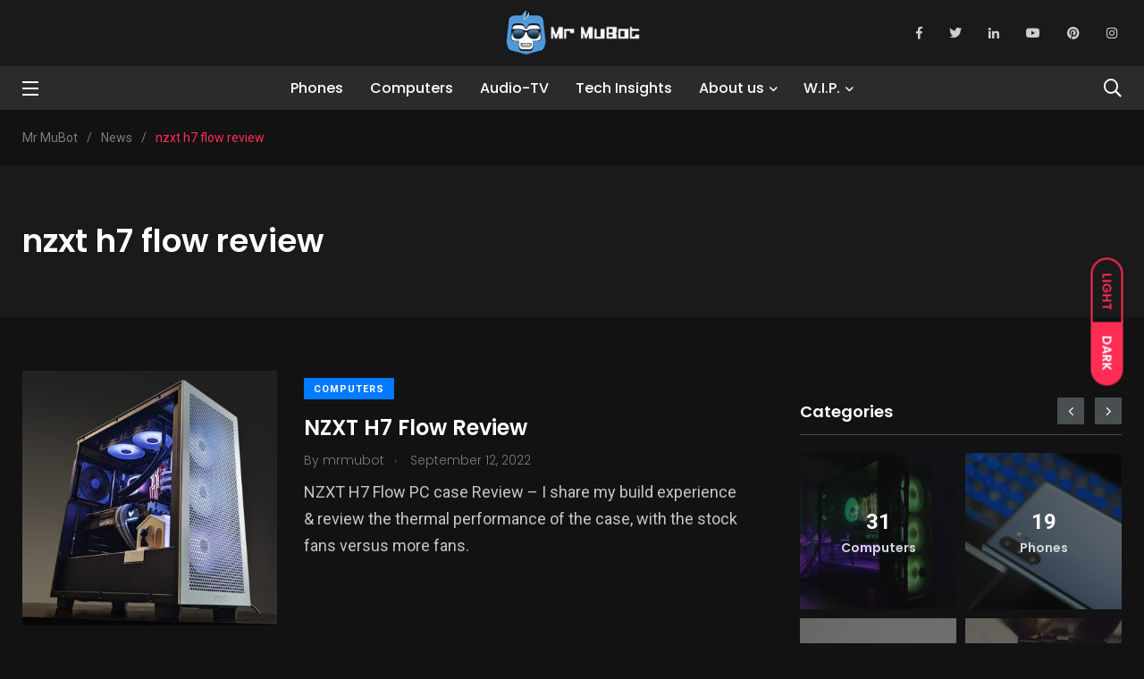

--- FILE ---
content_type: text/html; charset=UTF-8
request_url: https://www.mrmubot.com/tag/nzxt-h7-flow-review/
body_size: 17269
content:
    <!doctype html>
<html lang="en-US">
    <head>
        <meta charset="UTF-8">
        <meta http-equiv="X-UA-Compatible" content="IE=edge">
        <meta name="viewport" content="width=device-width, initial-scale=1.0">
        <link rel="profile" href="https://gmpg.org/xfn/11">
        <link rel="pingback" href="https://www.mrmubot.com/xmlrpc.php">
        <link rel="dns-prefetch" href="//cdn.hu-manity.co" />
		<!-- Cookie Compliance -->
		<script type="text/javascript">var huOptions = {"appID":"wwwmrmubotcom-363fdfa","currentLanguage":"en","blocking":true,"globalCookie":false,"isAdmin":false,"privacyConsent":true,"forms":[],"customProviders":[],"customPatterns":[]};</script>
		<script type="text/javascript" src="https://cdn.hu-manity.co/hu-banner.min.js"></script><meta name='robots' content='index, follow, max-image-preview:large, max-snippet:-1, max-video-preview:-1' />
	<style>img:is([sizes="auto" i], [sizes^="auto," i]) { contain-intrinsic-size: 3000px 1500px }</style>
	<noscript><style>#preloader{display:none;}</style></noscript>
	<!-- This site is optimized with the Yoast SEO plugin v25.6 - https://yoast.com/wordpress/plugins/seo/ -->
	<title>nzxt h7 flow review Archives - Mr MuBot</title>
	<link rel="canonical" href="https://www.mrmubot.com/tag/nzxt-h7-flow-review/" />
	<meta property="og:locale" content="en_US" />
	<meta property="og:type" content="article" />
	<meta property="og:title" content="nzxt h7 flow review Archives - Mr MuBot" />
	<meta property="og:url" content="https://www.mrmubot.com/tag/nzxt-h7-flow-review/" />
	<meta property="og:site_name" content="Mr MuBot" />
	<meta name="twitter:card" content="summary_large_image" />
	<meta name="twitter:site" content="@mrmubot" />
	<script type="application/ld+json" class="yoast-schema-graph">{"@context":"https://schema.org","@graph":[{"@type":"CollectionPage","@id":"https://www.mrmubot.com/tag/nzxt-h7-flow-review/","url":"https://www.mrmubot.com/tag/nzxt-h7-flow-review/","name":"nzxt h7 flow review Archives - Mr MuBot","isPartOf":{"@id":"https://www.mrmubot.com/#website"},"primaryImageOfPage":{"@id":"https://www.mrmubot.com/tag/nzxt-h7-flow-review/#primaryimage"},"image":{"@id":"https://www.mrmubot.com/tag/nzxt-h7-flow-review/#primaryimage"},"thumbnailUrl":"https://www.mrmubot.com/wp-content/uploads/2022/09/NZXT-H7-flow-PC-build-review-case-sq.jpg","breadcrumb":{"@id":"https://www.mrmubot.com/tag/nzxt-h7-flow-review/#breadcrumb"},"inLanguage":"en-US"},{"@type":"ImageObject","inLanguage":"en-US","@id":"https://www.mrmubot.com/tag/nzxt-h7-flow-review/#primaryimage","url":"https://www.mrmubot.com/wp-content/uploads/2022/09/NZXT-H7-flow-PC-build-review-case-sq.jpg","contentUrl":"https://www.mrmubot.com/wp-content/uploads/2022/09/NZXT-H7-flow-PC-build-review-case-sq.jpg","width":1080,"height":1080},{"@type":"BreadcrumbList","@id":"https://www.mrmubot.com/tag/nzxt-h7-flow-review/#breadcrumb","itemListElement":[{"@type":"ListItem","position":1,"name":"Home","item":"https://www.mrmubot.com/"},{"@type":"ListItem","position":2,"name":"nzxt h7 flow review"}]},{"@type":"WebSite","@id":"https://www.mrmubot.com/#website","url":"https://www.mrmubot.com/","name":"Mr MuBot","description":"Gadget &amp; Tech insights","publisher":{"@id":"https://www.mrmubot.com/#organization"},"potentialAction":[{"@type":"SearchAction","target":{"@type":"EntryPoint","urlTemplate":"https://www.mrmubot.com/?s={search_term_string}"},"query-input":{"@type":"PropertyValueSpecification","valueRequired":true,"valueName":"search_term_string"}}],"inLanguage":"en-US"},{"@type":"Organization","@id":"https://www.mrmubot.com/#organization","name":"Mr MuBot","url":"https://www.mrmubot.com/","logo":{"@type":"ImageObject","inLanguage":"en-US","@id":"https://www.mrmubot.com/#/schema/logo/image/","url":"https://www.mrmubot.com/wp-content/uploads/2019/08/facelogo-png.png","contentUrl":"https://www.mrmubot.com/wp-content/uploads/2019/08/facelogo-png.png","width":500,"height":500,"caption":"Mr MuBot"},"image":{"@id":"https://www.mrmubot.com/#/schema/logo/image/"},"sameAs":["https://www.facebook.com/MrMuBot","https://x.com/mrmubot","https://www.instagram.com/MrMuBot","https://www.youtube.com/MrMuBot"]}]}</script>
	<!-- / Yoast SEO plugin. -->


<link rel="amphtml" href="https://www.mrmubot.com/tag/nzxt-h7-flow-review/amp/" /><meta name="generator" content="AMP for WP 1.1.6.1"/><link rel='dns-prefetch' href='//www.googletagmanager.com' />
<link rel='dns-prefetch' href='//fonts.googleapis.com' />
<link rel='dns-prefetch' href='//pagead2.googlesyndication.com' />
<link rel="alternate" type="application/rss+xml" title="Mr MuBot &raquo; Feed" href="https://www.mrmubot.com/feed/" />
<link rel="alternate" type="application/rss+xml" title="Mr MuBot &raquo; Comments Feed" href="https://www.mrmubot.com/comments/feed/" />
<link rel="alternate" type="application/rss+xml" title="Mr MuBot &raquo; nzxt h7 flow review Tag Feed" href="https://www.mrmubot.com/tag/nzxt-h7-flow-review/feed/" />
<script type="text/javascript">
/* <![CDATA[ */
window._wpemojiSettings = {"baseUrl":"https:\/\/s.w.org\/images\/core\/emoji\/16.0.1\/72x72\/","ext":".png","svgUrl":"https:\/\/s.w.org\/images\/core\/emoji\/16.0.1\/svg\/","svgExt":".svg","source":{"concatemoji":"https:\/\/www.mrmubot.com\/wp-includes\/js\/wp-emoji-release.min.js?ver=6.8.2"}};
/*! This file is auto-generated */
!function(s,n){var o,i,e;function c(e){try{var t={supportTests:e,timestamp:(new Date).valueOf()};sessionStorage.setItem(o,JSON.stringify(t))}catch(e){}}function p(e,t,n){e.clearRect(0,0,e.canvas.width,e.canvas.height),e.fillText(t,0,0);var t=new Uint32Array(e.getImageData(0,0,e.canvas.width,e.canvas.height).data),a=(e.clearRect(0,0,e.canvas.width,e.canvas.height),e.fillText(n,0,0),new Uint32Array(e.getImageData(0,0,e.canvas.width,e.canvas.height).data));return t.every(function(e,t){return e===a[t]})}function u(e,t){e.clearRect(0,0,e.canvas.width,e.canvas.height),e.fillText(t,0,0);for(var n=e.getImageData(16,16,1,1),a=0;a<n.data.length;a++)if(0!==n.data[a])return!1;return!0}function f(e,t,n,a){switch(t){case"flag":return n(e,"\ud83c\udff3\ufe0f\u200d\u26a7\ufe0f","\ud83c\udff3\ufe0f\u200b\u26a7\ufe0f")?!1:!n(e,"\ud83c\udde8\ud83c\uddf6","\ud83c\udde8\u200b\ud83c\uddf6")&&!n(e,"\ud83c\udff4\udb40\udc67\udb40\udc62\udb40\udc65\udb40\udc6e\udb40\udc67\udb40\udc7f","\ud83c\udff4\u200b\udb40\udc67\u200b\udb40\udc62\u200b\udb40\udc65\u200b\udb40\udc6e\u200b\udb40\udc67\u200b\udb40\udc7f");case"emoji":return!a(e,"\ud83e\udedf")}return!1}function g(e,t,n,a){var r="undefined"!=typeof WorkerGlobalScope&&self instanceof WorkerGlobalScope?new OffscreenCanvas(300,150):s.createElement("canvas"),o=r.getContext("2d",{willReadFrequently:!0}),i=(o.textBaseline="top",o.font="600 32px Arial",{});return e.forEach(function(e){i[e]=t(o,e,n,a)}),i}function t(e){var t=s.createElement("script");t.src=e,t.defer=!0,s.head.appendChild(t)}"undefined"!=typeof Promise&&(o="wpEmojiSettingsSupports",i=["flag","emoji"],n.supports={everything:!0,everythingExceptFlag:!0},e=new Promise(function(e){s.addEventListener("DOMContentLoaded",e,{once:!0})}),new Promise(function(t){var n=function(){try{var e=JSON.parse(sessionStorage.getItem(o));if("object"==typeof e&&"number"==typeof e.timestamp&&(new Date).valueOf()<e.timestamp+604800&&"object"==typeof e.supportTests)return e.supportTests}catch(e){}return null}();if(!n){if("undefined"!=typeof Worker&&"undefined"!=typeof OffscreenCanvas&&"undefined"!=typeof URL&&URL.createObjectURL&&"undefined"!=typeof Blob)try{var e="postMessage("+g.toString()+"("+[JSON.stringify(i),f.toString(),p.toString(),u.toString()].join(",")+"));",a=new Blob([e],{type:"text/javascript"}),r=new Worker(URL.createObjectURL(a),{name:"wpTestEmojiSupports"});return void(r.onmessage=function(e){c(n=e.data),r.terminate(),t(n)})}catch(e){}c(n=g(i,f,p,u))}t(n)}).then(function(e){for(var t in e)n.supports[t]=e[t],n.supports.everything=n.supports.everything&&n.supports[t],"flag"!==t&&(n.supports.everythingExceptFlag=n.supports.everythingExceptFlag&&n.supports[t]);n.supports.everythingExceptFlag=n.supports.everythingExceptFlag&&!n.supports.flag,n.DOMReady=!1,n.readyCallback=function(){n.DOMReady=!0}}).then(function(){return e}).then(function(){var e;n.supports.everything||(n.readyCallback(),(e=n.source||{}).concatemoji?t(e.concatemoji):e.wpemoji&&e.twemoji&&(t(e.twemoji),t(e.wpemoji)))}))}((window,document),window._wpemojiSettings);
/* ]]> */
</script>
<link rel="stylesheet" href="https://www.mrmubot.com/wp-content/cache/minify/19634.css" media="all" />


<style id='wp-emoji-styles-inline-css' type='text/css'>

	img.wp-smiley, img.emoji {
		display: inline !important;
		border: none !important;
		box-shadow: none !important;
		height: 1em !important;
		width: 1em !important;
		margin: 0 0.07em !important;
		vertical-align: -0.1em !important;
		background: none !important;
		padding: 0 !important;
	}
</style>
<link rel="stylesheet" href="https://www.mrmubot.com/wp-content/cache/minify/a5ff7.css" media="all" />

<style id='wp-block-library-theme-inline-css' type='text/css'>
.wp-block-audio :where(figcaption){color:#555;font-size:13px;text-align:center}.is-dark-theme .wp-block-audio :where(figcaption){color:#ffffffa6}.wp-block-audio{margin:0 0 1em}.wp-block-code{border:1px solid #ccc;border-radius:4px;font-family:Menlo,Consolas,monaco,monospace;padding:.8em 1em}.wp-block-embed :where(figcaption){color:#555;font-size:13px;text-align:center}.is-dark-theme .wp-block-embed :where(figcaption){color:#ffffffa6}.wp-block-embed{margin:0 0 1em}.blocks-gallery-caption{color:#555;font-size:13px;text-align:center}.is-dark-theme .blocks-gallery-caption{color:#ffffffa6}:root :where(.wp-block-image figcaption){color:#555;font-size:13px;text-align:center}.is-dark-theme :root :where(.wp-block-image figcaption){color:#ffffffa6}.wp-block-image{margin:0 0 1em}.wp-block-pullquote{border-bottom:4px solid;border-top:4px solid;color:currentColor;margin-bottom:1.75em}.wp-block-pullquote cite,.wp-block-pullquote footer,.wp-block-pullquote__citation{color:currentColor;font-size:.8125em;font-style:normal;text-transform:uppercase}.wp-block-quote{border-left:.25em solid;margin:0 0 1.75em;padding-left:1em}.wp-block-quote cite,.wp-block-quote footer{color:currentColor;font-size:.8125em;font-style:normal;position:relative}.wp-block-quote:where(.has-text-align-right){border-left:none;border-right:.25em solid;padding-left:0;padding-right:1em}.wp-block-quote:where(.has-text-align-center){border:none;padding-left:0}.wp-block-quote.is-large,.wp-block-quote.is-style-large,.wp-block-quote:where(.is-style-plain){border:none}.wp-block-search .wp-block-search__label{font-weight:700}.wp-block-search__button{border:1px solid #ccc;padding:.375em .625em}:where(.wp-block-group.has-background){padding:1.25em 2.375em}.wp-block-separator.has-css-opacity{opacity:.4}.wp-block-separator{border:none;border-bottom:2px solid;margin-left:auto;margin-right:auto}.wp-block-separator.has-alpha-channel-opacity{opacity:1}.wp-block-separator:not(.is-style-wide):not(.is-style-dots){width:100px}.wp-block-separator.has-background:not(.is-style-dots){border-bottom:none;height:1px}.wp-block-separator.has-background:not(.is-style-wide):not(.is-style-dots){height:2px}.wp-block-table{margin:0 0 1em}.wp-block-table td,.wp-block-table th{word-break:normal}.wp-block-table :where(figcaption){color:#555;font-size:13px;text-align:center}.is-dark-theme .wp-block-table :where(figcaption){color:#ffffffa6}.wp-block-video :where(figcaption){color:#555;font-size:13px;text-align:center}.is-dark-theme .wp-block-video :where(figcaption){color:#ffffffa6}.wp-block-video{margin:0 0 1em}:root :where(.wp-block-template-part.has-background){margin-bottom:0;margin-top:0;padding:1.25em 2.375em}
</style>
<style id='classic-theme-styles-inline-css' type='text/css'>
/*! This file is auto-generated */
.wp-block-button__link{color:#fff;background-color:#32373c;border-radius:9999px;box-shadow:none;text-decoration:none;padding:calc(.667em + 2px) calc(1.333em + 2px);font-size:1.125em}.wp-block-file__button{background:#32373c;color:#fff;text-decoration:none}
</style>
<style id='global-styles-inline-css' type='text/css'>
:root{--wp--preset--aspect-ratio--square: 1;--wp--preset--aspect-ratio--4-3: 4/3;--wp--preset--aspect-ratio--3-4: 3/4;--wp--preset--aspect-ratio--3-2: 3/2;--wp--preset--aspect-ratio--2-3: 2/3;--wp--preset--aspect-ratio--16-9: 16/9;--wp--preset--aspect-ratio--9-16: 9/16;--wp--preset--color--black: #000000;--wp--preset--color--cyan-bluish-gray: #abb8c3;--wp--preset--color--white: #ffffff;--wp--preset--color--pale-pink: #f78da7;--wp--preset--color--vivid-red: #cf2e2e;--wp--preset--color--luminous-vivid-orange: #ff6900;--wp--preset--color--luminous-vivid-amber: #fcb900;--wp--preset--color--light-green-cyan: #7bdcb5;--wp--preset--color--vivid-green-cyan: #00d084;--wp--preset--color--pale-cyan-blue: #8ed1fc;--wp--preset--color--vivid-cyan-blue: #0693e3;--wp--preset--color--vivid-purple: #9b51e0;--wp--preset--color--light-grayish-magenta: #FF9500;--wp--preset--color--strong-magenta: #FF2C54;--wp--preset--color--very-light-gray: #ffffff;--wp--preset--color--very-dark-gray: #6B7074;--wp--preset--gradient--vivid-cyan-blue-to-vivid-purple: linear-gradient(135deg,rgba(6,147,227,1) 0%,rgb(155,81,224) 100%);--wp--preset--gradient--light-green-cyan-to-vivid-green-cyan: linear-gradient(135deg,rgb(122,220,180) 0%,rgb(0,208,130) 100%);--wp--preset--gradient--luminous-vivid-amber-to-luminous-vivid-orange: linear-gradient(135deg,rgba(252,185,0,1) 0%,rgba(255,105,0,1) 100%);--wp--preset--gradient--luminous-vivid-orange-to-vivid-red: linear-gradient(135deg,rgba(255,105,0,1) 0%,rgb(207,46,46) 100%);--wp--preset--gradient--very-light-gray-to-cyan-bluish-gray: linear-gradient(135deg,rgb(238,238,238) 0%,rgb(169,184,195) 100%);--wp--preset--gradient--cool-to-warm-spectrum: linear-gradient(135deg,rgb(74,234,220) 0%,rgb(151,120,209) 20%,rgb(207,42,186) 40%,rgb(238,44,130) 60%,rgb(251,105,98) 80%,rgb(254,248,76) 100%);--wp--preset--gradient--blush-light-purple: linear-gradient(135deg,rgb(255,206,236) 0%,rgb(152,150,240) 100%);--wp--preset--gradient--blush-bordeaux: linear-gradient(135deg,rgb(254,205,165) 0%,rgb(254,45,45) 50%,rgb(107,0,62) 100%);--wp--preset--gradient--luminous-dusk: linear-gradient(135deg,rgb(255,203,112) 0%,rgb(199,81,192) 50%,rgb(65,88,208) 100%);--wp--preset--gradient--pale-ocean: linear-gradient(135deg,rgb(255,245,203) 0%,rgb(182,227,212) 50%,rgb(51,167,181) 100%);--wp--preset--gradient--electric-grass: linear-gradient(135deg,rgb(202,248,128) 0%,rgb(113,206,126) 100%);--wp--preset--gradient--midnight: linear-gradient(135deg,rgb(2,3,129) 0%,rgb(40,116,252) 100%);--wp--preset--font-size--small: 12px;--wp--preset--font-size--medium: 20px;--wp--preset--font-size--large: 36px;--wp--preset--font-size--x-large: 42px;--wp--preset--font-size--normal: 16px;--wp--preset--font-size--huge: 50px;--wp--preset--spacing--20: 0.44rem;--wp--preset--spacing--30: 0.67rem;--wp--preset--spacing--40: 1rem;--wp--preset--spacing--50: 1.5rem;--wp--preset--spacing--60: 2.25rem;--wp--preset--spacing--70: 3.38rem;--wp--preset--spacing--80: 5.06rem;--wp--preset--shadow--natural: 6px 6px 9px rgba(0, 0, 0, 0.2);--wp--preset--shadow--deep: 12px 12px 50px rgba(0, 0, 0, 0.4);--wp--preset--shadow--sharp: 6px 6px 0px rgba(0, 0, 0, 0.2);--wp--preset--shadow--outlined: 6px 6px 0px -3px rgba(255, 255, 255, 1), 6px 6px rgba(0, 0, 0, 1);--wp--preset--shadow--crisp: 6px 6px 0px rgba(0, 0, 0, 1);}:where(.is-layout-flex){gap: 0.5em;}:where(.is-layout-grid){gap: 0.5em;}body .is-layout-flex{display: flex;}.is-layout-flex{flex-wrap: wrap;align-items: center;}.is-layout-flex > :is(*, div){margin: 0;}body .is-layout-grid{display: grid;}.is-layout-grid > :is(*, div){margin: 0;}:where(.wp-block-columns.is-layout-flex){gap: 2em;}:where(.wp-block-columns.is-layout-grid){gap: 2em;}:where(.wp-block-post-template.is-layout-flex){gap: 1.25em;}:where(.wp-block-post-template.is-layout-grid){gap: 1.25em;}.has-black-color{color: var(--wp--preset--color--black) !important;}.has-cyan-bluish-gray-color{color: var(--wp--preset--color--cyan-bluish-gray) !important;}.has-white-color{color: var(--wp--preset--color--white) !important;}.has-pale-pink-color{color: var(--wp--preset--color--pale-pink) !important;}.has-vivid-red-color{color: var(--wp--preset--color--vivid-red) !important;}.has-luminous-vivid-orange-color{color: var(--wp--preset--color--luminous-vivid-orange) !important;}.has-luminous-vivid-amber-color{color: var(--wp--preset--color--luminous-vivid-amber) !important;}.has-light-green-cyan-color{color: var(--wp--preset--color--light-green-cyan) !important;}.has-vivid-green-cyan-color{color: var(--wp--preset--color--vivid-green-cyan) !important;}.has-pale-cyan-blue-color{color: var(--wp--preset--color--pale-cyan-blue) !important;}.has-vivid-cyan-blue-color{color: var(--wp--preset--color--vivid-cyan-blue) !important;}.has-vivid-purple-color{color: var(--wp--preset--color--vivid-purple) !important;}.has-black-background-color{background-color: var(--wp--preset--color--black) !important;}.has-cyan-bluish-gray-background-color{background-color: var(--wp--preset--color--cyan-bluish-gray) !important;}.has-white-background-color{background-color: var(--wp--preset--color--white) !important;}.has-pale-pink-background-color{background-color: var(--wp--preset--color--pale-pink) !important;}.has-vivid-red-background-color{background-color: var(--wp--preset--color--vivid-red) !important;}.has-luminous-vivid-orange-background-color{background-color: var(--wp--preset--color--luminous-vivid-orange) !important;}.has-luminous-vivid-amber-background-color{background-color: var(--wp--preset--color--luminous-vivid-amber) !important;}.has-light-green-cyan-background-color{background-color: var(--wp--preset--color--light-green-cyan) !important;}.has-vivid-green-cyan-background-color{background-color: var(--wp--preset--color--vivid-green-cyan) !important;}.has-pale-cyan-blue-background-color{background-color: var(--wp--preset--color--pale-cyan-blue) !important;}.has-vivid-cyan-blue-background-color{background-color: var(--wp--preset--color--vivid-cyan-blue) !important;}.has-vivid-purple-background-color{background-color: var(--wp--preset--color--vivid-purple) !important;}.has-black-border-color{border-color: var(--wp--preset--color--black) !important;}.has-cyan-bluish-gray-border-color{border-color: var(--wp--preset--color--cyan-bluish-gray) !important;}.has-white-border-color{border-color: var(--wp--preset--color--white) !important;}.has-pale-pink-border-color{border-color: var(--wp--preset--color--pale-pink) !important;}.has-vivid-red-border-color{border-color: var(--wp--preset--color--vivid-red) !important;}.has-luminous-vivid-orange-border-color{border-color: var(--wp--preset--color--luminous-vivid-orange) !important;}.has-luminous-vivid-amber-border-color{border-color: var(--wp--preset--color--luminous-vivid-amber) !important;}.has-light-green-cyan-border-color{border-color: var(--wp--preset--color--light-green-cyan) !important;}.has-vivid-green-cyan-border-color{border-color: var(--wp--preset--color--vivid-green-cyan) !important;}.has-pale-cyan-blue-border-color{border-color: var(--wp--preset--color--pale-cyan-blue) !important;}.has-vivid-cyan-blue-border-color{border-color: var(--wp--preset--color--vivid-cyan-blue) !important;}.has-vivid-purple-border-color{border-color: var(--wp--preset--color--vivid-purple) !important;}.has-vivid-cyan-blue-to-vivid-purple-gradient-background{background: var(--wp--preset--gradient--vivid-cyan-blue-to-vivid-purple) !important;}.has-light-green-cyan-to-vivid-green-cyan-gradient-background{background: var(--wp--preset--gradient--light-green-cyan-to-vivid-green-cyan) !important;}.has-luminous-vivid-amber-to-luminous-vivid-orange-gradient-background{background: var(--wp--preset--gradient--luminous-vivid-amber-to-luminous-vivid-orange) !important;}.has-luminous-vivid-orange-to-vivid-red-gradient-background{background: var(--wp--preset--gradient--luminous-vivid-orange-to-vivid-red) !important;}.has-very-light-gray-to-cyan-bluish-gray-gradient-background{background: var(--wp--preset--gradient--very-light-gray-to-cyan-bluish-gray) !important;}.has-cool-to-warm-spectrum-gradient-background{background: var(--wp--preset--gradient--cool-to-warm-spectrum) !important;}.has-blush-light-purple-gradient-background{background: var(--wp--preset--gradient--blush-light-purple) !important;}.has-blush-bordeaux-gradient-background{background: var(--wp--preset--gradient--blush-bordeaux) !important;}.has-luminous-dusk-gradient-background{background: var(--wp--preset--gradient--luminous-dusk) !important;}.has-pale-ocean-gradient-background{background: var(--wp--preset--gradient--pale-ocean) !important;}.has-electric-grass-gradient-background{background: var(--wp--preset--gradient--electric-grass) !important;}.has-midnight-gradient-background{background: var(--wp--preset--gradient--midnight) !important;}.has-small-font-size{font-size: var(--wp--preset--font-size--small) !important;}.has-medium-font-size{font-size: var(--wp--preset--font-size--medium) !important;}.has-large-font-size{font-size: var(--wp--preset--font-size--large) !important;}.has-x-large-font-size{font-size: var(--wp--preset--font-size--x-large) !important;}
:where(.wp-block-post-template.is-layout-flex){gap: 1.25em;}:where(.wp-block-post-template.is-layout-grid){gap: 1.25em;}
:where(.wp-block-columns.is-layout-flex){gap: 2em;}:where(.wp-block-columns.is-layout-grid){gap: 2em;}
:root :where(.wp-block-pullquote){font-size: 1.5em;line-height: 1.6;}
</style>
<link rel="stylesheet" href="https://www.mrmubot.com/wp-content/cache/minify/fbced.css" media="all" />





<link rel='stylesheet' id='papr-fonts-css' href='https://fonts.googleapis.com/css?family=Poppins%3A300%2C300i%2C400%2C400i%2C500%2C500i%2C600%2C600i%2C700%2C700i%2C800%2C800i%2C900%7CRoboto%3A300%2C300i%2C400%2C400i%2C500%2C500i%2C700%2C700i%2C900%2C900%26display%3Dswap&#038;subset=latin%2Clatin-ext&#038;ver=6.8.2' type='text/css' media='all' />
<link rel="stylesheet" href="https://www.mrmubot.com/wp-content/cache/minify/7be24.css" media="all" />






<style id='papr-dynamic-inline-css' type='text/css'>
.papr-container {padding-top:60px;}   @media all and (max-width: 1199px) {.papr-container {padding-top:60px;}}   @media all and (max-width: 991px) {.papr-container {padding-top:60px;}}.papr-container {padding-bottom:30px;}   @media all and (max-width: 1199px) {.papr-container {padding-bottom:30px;}}   @media all and (max-width: 991px) {.papr-container {padding-bottom:30px;}}
</style>
<script  src="https://www.mrmubot.com/wp-content/cache/minify/44257.js"></script>



<script type="text/javascript" id="image_zoooom-init-js-extra">
/* <![CDATA[ */
var IZ = {"options":{"lensShape":"square","lensSize":200,"lensBorderSize":1,"lensBorderColour":"#ffffff","borderRadius":0,"cursor":"zoom-in","zoomWindowWidth":400,"zoomWindowHeight":360,"zoomWindowOffsetx":10,"borderSize":1,"borderColour":"#888888","zoomWindowShadow":4,"lensFadeIn":500,"lensFadeOut":500,"zoomWindowFadeIn":500,"zoomWindowFadeOut":500,"easingAmount":20,"tint":"true","tintColour":"#ffffff","tintOpacity":0.1},"with_woocommerce":"0","exchange_thumbnails":"1","enable_mobile":"0","woo_categories":"0","woo_slider":"0","enable_surecart":"0"};
/* ]]> */
</script>
<script  src="https://www.mrmubot.com/wp-content/cache/minify/954cc.js"></script>



<!-- Google tag (gtag.js) snippet added by Site Kit -->
<!-- Google Analytics snippet added by Site Kit -->
<script type="text/javascript" src="https://www.googletagmanager.com/gtag/js?id=GT-WPTST6R" id="google_gtagjs-js" async></script>
<script type="text/javascript" id="google_gtagjs-js-after">
/* <![CDATA[ */
window.dataLayer = window.dataLayer || [];function gtag(){dataLayer.push(arguments);}
gtag("set","linker",{"domains":["www.mrmubot.com"]});
gtag("js", new Date());
gtag("set", "developer_id.dZTNiMT", true);
gtag("config", "GT-WPTST6R");
/* ]]> */
</script>
<link rel="https://api.w.org/" href="https://www.mrmubot.com/wp-json/" /><link rel="alternate" title="JSON" type="application/json" href="https://www.mrmubot.com/wp-json/wp/v2/tags/748" /><link rel="EditURI" type="application/rsd+xml" title="RSD" href="https://www.mrmubot.com/xmlrpc.php?rsd" />
<meta name="generator" content="WordPress 6.8.2" />
<meta name="generator" content="Redux 4.5.7" /><meta name="generator" content="Site Kit by Google 1.158.0" />		<script>
			document.documentElement.className = document.documentElement.className.replace('no-js', 'js');
		</script>
				<style>
			.no-js img.lazyload {
				display: none;
			}

			figure.wp-block-image img.lazyloading {
				min-width: 150px;
			}

			.lazyload,
			.lazyloading {
				--smush-placeholder-width: 100px;
				--smush-placeholder-aspect-ratio: 1/1;
				width: var(--smush-placeholder-width) !important;
				aspect-ratio: var(--smush-placeholder-aspect-ratio) !important;
			}

						.lazyload, .lazyloading {
				opacity: 0;
			}

			.lazyloaded {
				opacity: 1;
				transition: opacity 400ms;
				transition-delay: 0ms;
			}

					</style>
		        <!--Customizer CSS-->
        <style type="text/css">

            /* Body */
                        /* Link */
                        /* Link Hover */
                        /* Meta */
                        /* Meta Hover */
                        /* Meta Link Hover */
                        /* Meta Hover Dark Section */
            

            /************************************************************************************
             * Header Top Bar
             ************************************************************************************/
            /* Background Color */
                        /* Body Color */
                        /* Link Color */
                        /* Link Hover Color */
                        /************************************************************************************
             * Header
             ************************************************************************************/
            /* Background Color */
                        /* Link Color */
                                    /* Link Hover Color */
                        
            /************************************************************************************
             * General 
             ************************************************************************************/
            /* Primary [#ff2c54] */
                        /* Heading */
                        /* Heading Hover */
                                    /* Heading Hover Color Dark Section */
                        

            /************************************************************************************
             * Footer 
             ************************************************************************************/
            /* Background Color */
                        /* Footer Heading Color */
                        /* Footer Body Color */
                        /* Footer Link Color */
                        /* Footer Link Hover Color */
                        /* Footer Bottom Border top Color */
            
        </style>
        <!--/Customizer CSS-->
        
<!-- Google AdSense meta tags added by Site Kit -->
<meta name="google-adsense-platform-account" content="ca-host-pub-2644536267352236">
<meta name="google-adsense-platform-domain" content="sitekit.withgoogle.com">
<!-- End Google AdSense meta tags added by Site Kit -->
<meta name="generator" content="Elementor 3.31.1; features: additional_custom_breakpoints, e_element_cache; settings: css_print_method-external, google_font-enabled, font_display-auto">
			<style>
				.e-con.e-parent:nth-of-type(n+4):not(.e-lazyloaded):not(.e-no-lazyload),
				.e-con.e-parent:nth-of-type(n+4):not(.e-lazyloaded):not(.e-no-lazyload) * {
					background-image: none !important;
				}
				@media screen and (max-height: 1024px) {
					.e-con.e-parent:nth-of-type(n+3):not(.e-lazyloaded):not(.e-no-lazyload),
					.e-con.e-parent:nth-of-type(n+3):not(.e-lazyloaded):not(.e-no-lazyload) * {
						background-image: none !important;
					}
				}
				@media screen and (max-height: 640px) {
					.e-con.e-parent:nth-of-type(n+2):not(.e-lazyloaded):not(.e-no-lazyload),
					.e-con.e-parent:nth-of-type(n+2):not(.e-lazyloaded):not(.e-no-lazyload) * {
						background-image: none !important;
					}
				}
			</style>
			
<!-- Google AdSense snippet added by Site Kit -->
<script type="text/javascript" async="async" src="https://pagead2.googlesyndication.com/pagead/js/adsbygoogle.js?client=ca-pub-8072836262293985&amp;host=ca-host-pub-2644536267352236" crossorigin="anonymous"></script>

<!-- End Google AdSense snippet added by Site Kit -->
<style type="text/css">img.zoooom,.zoooom img{padding:0!important;}.dialog-lightbox-widget-content[style] { top: 0 !important; left: 0 !important;}body.elementor-editor-active .zoooom::before { content: "\f179     Zoom applied to the image. Check on the frontend"; position: absolute; margin-top: 12px; text-align: right; background-color: white; line-height: 1.4em; left: 5%; padding: 0 10px 6px; font-family: dashicons; font-size: 0.9em; font-style: italic; z-index: 20; }</style><script type="text/javascript"></script><link rel="icon" href="https://www.mrmubot.com/wp-content/uploads/2020/07/facelogo-super-mini-size-100x100.png" sizes="32x32" />
<link rel="icon" href="https://www.mrmubot.com/wp-content/uploads/2020/07/facelogo-super-mini-size.png" sizes="192x192" />
<link rel="apple-touch-icon" href="https://www.mrmubot.com/wp-content/uploads/2020/07/facelogo-super-mini-size.png" />
<meta name="msapplication-TileImage" content="https://www.mrmubot.com/wp-content/uploads/2020/07/facelogo-super-mini-size.png" />
		<style type="text/css" id="wp-custom-css">
			.axil-top-scroll.animated.bounce.faster {
	display: none;
}
.axil-top-scroll.animated.bounce.faster.back-top {
	display: block;
}

@media (max-width: 991px){
    .close-sidenav-wrap {
        background: transparent!important;
    }
}
		</style>
		    </head>
<body class="archive tag tag-nzxt-h7-flow-review tag-748 wp-embed-responsive wp-theme-papr cookies-not-set active-dark-mode  has-sidebar right-sidebar axil-sticky-menu menu-open-click elementor-default elementor-kit-2442">
<div id="my_switcher">
                <ul>
                    <li>
                        <a href="javascript: void(0);" data-theme="light"  class="setColor light">
                            <span title="Light Mode">Light</span>
                        </a>
                    </li>
                    <li>
                        <a href="javascript: void(0);" data-theme="dark"  class="setColor dark">
                            <span title="Dark Mode">Dark</span>
                        </a>
                    </li>
                </ul>
            </div><div class="wrp">
    <!-- Main contents -->
<main class="main-content ">
<!-- Header starts -->
<div id="page" class="papr-main-content">			
		<div class="side-nav side-nav__left">
    <div class="side-nav-inner nicescroll-container">
                    <form id="off-canvas-search" class="side-nav-search-form" action="https://www.mrmubot.com/"
                  method="GET">
                <div class="form-group search-field">
                    <input type="text" name="s"
                           placeholder="Search ..."
                           value=""/>
                    <button type="submit" class="side-nav-search-btn"><i class="fas fa-search"></i></button>
                </div>
            </form>
                <!-- End of .side-nav-search-form -->
        <div class="side-nav-content">
            <div class="row">
                                    <div class="col-lg-6">
                        <nav class="menu-off-canvas-container"><ul id="menu-off-canvas" class="main-navigation side-navigation list-inline flex-column nicescroll-container"><li id="menu-item-3269" class="menu-item menu-item-type-taxonomy menu-item-object-category menu-item-3269"><a href="https://www.mrmubot.com/category/phones/">Phones</a></li>
<li id="menu-item-3270" class="menu-item menu-item-type-taxonomy menu-item-object-category menu-item-3270"><a href="https://www.mrmubot.com/category/computer/">Computers</a></li>
<li id="menu-item-3271" class="menu-item menu-item-type-taxonomy menu-item-object-category menu-item-3271"><a href="https://www.mrmubot.com/category/audiotv/">Audio-TV</a></li>
<li id="menu-item-990" class="menu-item menu-item-type-taxonomy menu-item-object-category menu-item-990"><a href="https://www.mrmubot.com/category/technology/">Technology</a></li>
<li id="menu-item-3272" class="menu-item menu-item-type-taxonomy menu-item-object-category menu-item-3272"><a href="https://www.mrmubot.com/category/android/">Android</a></li>
<li id="menu-item-3273" class="menu-item menu-item-type-taxonomy menu-item-object-category menu-item-3273"><a href="https://www.mrmubot.com/category/ytvideos/">Videos</a></li>
</ul></nav>                    </div>
                                    <!-- End of  .col-md-6 -->
                                    <div class="col-lg-6">
                        <div class="axil-contact-info-inner">
                                                            <h5 class="m-b-xs-10"> Contact Information </h5>
                            
                            <div class="axil-contact-info">
                                <address class="address">
                                                                            <p class="m-b-xs-30 mid grey-dark-three">NCR-Delhi,India.</p>
                                                                                                                    <div class="h5 m-b-xs-5"> Drop me an email </div>
                                                                                                                                                                                        <div>
                                            <a class="tel"
                                               href="mailto:contact@mrmubot.com"><i
                                                        class="fas fa-envelope"></i>contact@mrmubot.com                                            </a>
                                        </div>
                                        
                                </address>
                                <!-- End of address -->
                                                                    <div class="contact-social-share m-t-xs-35">
                                                                                    <div class="axil-social-title h5"> Find us here </div>
                                                                                <ul class="social-share social-share__with-bg">
                                                                                            <li><a href="https://www.facebook.com/MrMuBot"
                                                       target="_blank"><i
                                                                class="fab fa-facebook-f"></i></a>
                                                </li>
                                                                                            <li><a href="https://www.twitter.com/MrMuBot"
                                                       target="_blank"><i
                                                                class="fab fa-twitter"></i></a>
                                                </li>
                                                                                            <li><a href="https://www.youtube.com/MrMuBot"
                                                       target="_blank"><i
                                                                class="fab fa-linkedin-in"></i></a>
                                                </li>
                                                                                            <li><a href="https://www.youtube.com/MrMuBot"
                                                       target="_blank"><i
                                                                class="fab fa-youtube"></i></a>
                                                </li>
                                                                                            <li><a href="https://www.youtube.com/MrMuBot"
                                                       target="_blank"><i
                                                                class="fab fa-pinterest"></i></a>
                                                </li>
                                                                                            <li><a href="https://www.instagram.com/MrMuBot/"
                                                       target="_blank"><i
                                                                class="fab fa-instagram"></i></a>
                                                </li>
                                                                                    </ul>
                                    </div>
                                                                <!-- End of .contact-shsdf -->
                            </div>
                            <!-- End of .axil-contact-info -->
                        </div>
                        <!-- End of .axil-contact-info-inner -->
                    </div>
                            </div>
            <!-- End of .row -->
        </div>
    </div>
    <!-- End of .side-nav-inner -->
    <div class="close-sidenav-wrap">
        <div class="close-sidenav" id="close-sidenav">
            <div></div>
            <div></div>
        </div>
    </div>
</div>
<!-- End of .side-nav -->		
		<header class="page-header">
		<div class="header-top header-top__style-two bg-grey-dark-seven">
    <div class="container">
        <div class="row justify-content-between align-items-center">
            <div class="col-md-4">
                                                                    <!-- End of .header-top-nav -->
            </div>
            <div class="brand-logo-container col-md-4 text-center">
                <a class="site-logo" href="https://www.mrmubot.com/">
                    <img class="brand-logo lazyload" data-src="https://www.mrmubot.com/wp-content/uploads/2020/07/websitelogo-top-2-1.png" alt="Mr MuBot" src="[data-uri]"></a>
            </div>
            <!-- End of .brand-logo-container -->
            <div class="col-md-4">
                                    <ul class="ml-auto social-share header-top__social-share justify-content-end">
                                                    <li><a target="_blank" href="https://www.facebook.com/MrMuBot">
                                <i class="fab fa-facebook-f"></i></a></li>
                                                    <li><a target="_blank" href="https://www.twitter.com/MrMuBot">
                                <i class="fab fa-twitter"></i></a></li>
                                                    <li><a target="_blank" href="https://www.youtube.com/MrMuBot">
                                <i class="fab fa-linkedin-in"></i></a></li>
                                                    <li><a target="_blank" href="https://www.youtube.com/MrMuBot">
                                <i class="fab fa-youtube"></i></a></li>
                                                    <li><a target="_blank" href="https://www.youtube.com/MrMuBot">
                                <i class="fab fa-pinterest"></i></a></li>
                                                    <li><a target="_blank" href="https://www.instagram.com/MrMuBot/">
                                <i class="fab fa-instagram"></i></a></li>
                                            </ul>
                            </div>
        </div>
        <!-- End of .row -->
    </div>
    <!-- End of .container -->
</div>
<!-- End of .header-top -->
<div class="navbar bg-grey-dark-one navbar__style-four axil-header axil-header-two">
    <div class="container">
        <div class="navbar-inner justify-content-between">
                            <div class="navbar-toggler-wrapper">
                    <a href="#" class="side-nav-toggler" id="side-nav-toggler">
                        <span></span>
                        <span></span>
                        <span></span>
                    </a>
                </div>
                        <!-- End of .navbar-toggler-wrapper -->
            <div class="brand-logo-container text-center d-lg-none">
                <a class="site-logo" href="https://www.mrmubot.com/"><img class="brand-logo lazyload"
                                                                                       data-src="https://www.mrmubot.com/wp-content/uploads/2020/07/websitelogo-top-2-1.png"
                                                                                       alt="Mr MuBot" src="[data-uri]"></a>

            </div>
            <!-- End of .brand-logo-container -->
            <nav class="main-nav-wrapper"><ul id="main-menu" class="main-navigation list-inline"><li id="menu-item-3020" class="menu-item menu-item-type-taxonomy menu-item-object-category menu-item-3020"><a href="https://www.mrmubot.com/category/phones/">Phones</a></li>
<li id="menu-item-3021" class="menu-item menu-item-type-taxonomy menu-item-object-category menu-item-3021"><a href="https://www.mrmubot.com/category/computer/">Computers</a></li>
<li id="menu-item-3023" class="menu-item menu-item-type-taxonomy menu-item-object-category menu-item-3023"><a href="https://www.mrmubot.com/category/audiotv/">Audio-TV</a></li>
<li id="menu-item-1097" class="menu-item menu-item-type-taxonomy menu-item-object-category menu-item-1097"><a href="https://www.mrmubot.com/category/technology/">Tech Insights</a></li>
<li id="menu-item-611" class="menu-item menu-item-type-custom menu-item-object-custom menu-item-has-children menu-item-611 has-dropdown"><a href="#">About us</a>
<ul class="submenu">
	<li id="menu-item-31" class="menu-item menu-item-type-post_type menu-item-object-page menu-item-31"><a href="https://www.mrmubot.com/about-us/">About Us</a></li>
	<li id="menu-item-30" class="menu-item menu-item-type-post_type menu-item-object-page menu-item-30"><a href="https://www.mrmubot.com/our-team/">Our Team</a></li>
	<li id="menu-item-640" class="menu-item menu-item-type-post_type menu-item-object-page menu-item-640"><a href="https://www.mrmubot.com/coming-soon/">Coming Soon</a></li>
	<li id="menu-item-29" class="menu-item menu-item-type-post_type menu-item-object-page menu-item-29"><a href="https://www.mrmubot.com/contact-us/">Contact Us</a></li>
</ul>
</li>
<li id="menu-item-1819" class="menu-item menu-item-type-post_type menu-item-object-page menu-item-has-children menu-item-1819 has-dropdown"><a href="https://www.mrmubot.com/?page_id=1763">W.I.P.</a>
<ul class="submenu">
	<li id="menu-item-1820" class="menu-item menu-item-type-post_type menu-item-object-page menu-item-1820"><a href="https://www.mrmubot.com/?page_id=1763">Shop</a></li>
	<li id="menu-item-1839" class="menu-item menu-item-type-custom menu-item-object-custom menu-item-1839"><a href="#">Single Product</a></li>
	<li id="menu-item-1816" class="menu-item menu-item-type-post_type menu-item-object-page menu-item-1816"><a href="https://www.mrmubot.com/?page_id=1766">My account</a></li>
	<li id="menu-item-1818" class="menu-item menu-item-type-post_type menu-item-object-page menu-item-1818"><a href="https://www.mrmubot.com/?page_id=1764">Cart</a></li>
	<li id="menu-item-1817" class="menu-item menu-item-type-post_type menu-item-object-page menu-item-1817"><a href="https://www.mrmubot.com/?page_id=1765">Checkout</a></li>
</ul>
</li>
</ul></nav>            <div class="navbar-extra-features">
                                    <form id="search" action="https://www.mrmubot.com/" class="navbar-search" method="GET">
                        <div class="search-field">
                            <input type="text" class="navbar-search-field" name="s"
                                   placeholder="Search ..."
                                   value="">
                            <button class="navbar-search-btn" type="submit"><i class="fal fa-search"></i></button>
                        </div>
                        <!-- End of .search-field -->
                        <a href="#" class="navbar-search-close"><i class="fal fa-times"></i></a>
                    </form>
                    <!-- End of .navbar-search -->
                    <a href="#" class="nav-search-field-toggler" data-toggle="nav-search-feild"><i
                                class="far fa-search"></i></a>
                                                            </div>
            <!-- End of .navbar-extra-features -->
            <div class="main-nav-toggler d-block d-lg-none" id="main-nav-toggler">
                <div class="toggler-inner">
                    <span></span>
                    <span></span>
                    <span></span>
                </div>
            </div>
            <!-- End of .main-nav-toggler -->
        </div>
        <!-- End of .navbar-inner -->
    </div>
    <!-- End of .container -->
</div>

		
		</header>		
	<div class="papr-container-main">
	            <div class="breadcrumb-wrapper">
			<div class="container">
				<nav aria-label="breadcrumb"><!-- Breadcrumb NavXT 7.4.1 -->
<span property="itemListElement" typeof="ListItem"><a property="item" typeof="WebPage" title="Go to Mr MuBot." href="https://www.mrmubot.com" class="home" ><span property="name">Mr MuBot</span></a><meta property="position" content="1"></span><span class="dvdr"> / </span><span property="itemListElement" typeof="ListItem"><a property="item" typeof="WebPage" title="Go to News." href="https://www.mrmubot.com/news/" class="post-root post post-post" ><span property="name">News</span></a><meta property="position" content="2"></span><span class="dvdr"> / </span><span property="itemListElement" typeof="ListItem"><span property="name" class="archive taxonomy post_tag current-item">nzxt h7 flow review</span><meta property="url" content="https://www.mrmubot.com/tag/nzxt-h7-flow-review/"><meta property="position" content="3"></span></nav>
			</div>			
		</div>    

    <!-- Banner starts -->
    <section class="banner banner__default bg-grey-light-three">
        <div class="container">
            <div class="row align-items-center">
                <div class="col-lg-12">
                    <div class="post-title-wrapper">
                        <h1 class="m-b-xs-0 axil-post-title hover-line"><span>nzxt h7 flow review</span></h1>
                                            </div>
                    <!-- End of .post-title-wrapper -->
                </div>
                <!-- End of .col-lg-8 -->
            </div>
        </div>
        <!-- End of .container -->
    </section>
    <!-- End of .banner -->

<div class="papr-container">
	<div class="container">
		<div class="row theiaStickySidebar">
						<div class="col-xl-8 axil-main">
				<script data-ad-client="ca-pub-8072836262293985" async src="https://pagead2.googlesyndication.com/pagead/js/adsbygoogle.js"></script>				
				<div class="papr-container-content">
											<div class="row axil-list-1">
														<div class="col-lg-12">
									<div id="post-4329" class="post-4329 post type-post status-publish format-standard has-post-thumbnail hentry category-computer tag-nzxt-case-review tag-nzxt-h7-flow tag-nzxt-h7-flow-build tag-nzxt-h7-flow-review tag-nzxt-h7-white-black">
    <div class="media post-block post-block__mid m-b-xs-30">
                                    <a class="align-self-center" href="https://www.mrmubot.com/nzxt-h7-flow-review/">
              <img class="m-r-xs-30 lazyload" data-src="https://www.mrmubot.com/wp-content/uploads/2022/09/NZXT-H7-flow-PC-build-review-case-sq-400x400.jpg" alt="" src="[data-uri]" style="--smush-placeholder-width: 400px; --smush-placeholder-aspect-ratio: 400/400;">    
                <div class="grad-overlay"></div>        
            </a>
                         <div class="media-body">
                            <div class="post-cat-group m-b-xs-10">
                                    <a class="post-cat cat-btn" style="background:#007aff"
                   href="https://www.mrmubot.com/category/computer/">
                    Computers                </a>
                            </div>
                        <h3 class="axil-post-title hover-line"><a href="https://www.mrmubot.com/nzxt-h7-flow-review/" class="entry-title"
                                                      rel="bookmark">NZXT H7 Flow Review</a></h3>
                    <div class="post-metas caption-meta">
            <ul class="list-inline">
                                    <li>
                        <span>By</span> <a href="https://www.mrmubot.com/author/mrmubot/"><span class="vcard author author_name"><span class="fn">mrmubot</span></span></a>                    </li>
                                                    <li><i class="dot">.</i> September 12, 2022</li>
                
                                                                            </ul>
        </div>
                    <p>NZXT H7 Flow PC case Review &#8211; I share my build experience &#038; review the thermal performance of the case, with the stock fans versus more fans.</p>
        </div>
    </div>
</div>
								</div>		
													</div>					
										
									</div>
				<script data-ad-client="ca-pub-8072836262293985" async src="https://pagead2.googlesyndication.com/pagead/js/adsbygoogle.js"></script>	
			</div>
			<div class="col-xl-4 axil-sidebar">
	<aside class="axil-main-sidebar">
		<script data-ad-client="ca-pub-8072836262293985" async src="https://pagead2.googlesyndication.com/pagead/js/adsbygoogle.js"></script>		<div id="mc4wp_form_widget-1" class="widget widget_mc4wp_form_widget widgets-sidebar"></div><div id="axil-panels_categories-1" class="widget widget_axil-panels_categories widgets-sidebar"><div class="widget-title"><h3>Categories</h3></div>			<div class="category-carousel">		
				<div class="owl-wrap axil-nav-top">				
						<div class="owl-theme owl-carousel axil-papr-carousel" data-carousel-options="{&quot;navText&quot;:[&quot;&lt;i class=&#039;fa fa-angle-left&#039;&gt;&lt;\/i&gt;&quot;,&quot;&lt;i class=&#039;fa fa-angle-right&#039;&gt;&lt;\/i&gt;&quot;],&quot;nav&quot;:true,&quot;dots&quot;:false,&quot;autoplay&quot;:false,&quot;autoplayTimeout&quot;:&quot;5000&quot;,&quot;autoplaySpeed&quot;:&quot;200&quot;,&quot;autoplayHoverPause&quot;:true,&quot;loop&quot;:1,&quot;margin&quot;:30,&quot;responsive&quot;:{&quot;0&quot;:{&quot;items&quot;:1},&quot;480&quot;:{&quot;items&quot;:1},&quot;768&quot;:{&quot;items&quot;:1},&quot;992&quot;:{&quot;items&quot;:1},&quot;1200&quot;:{&quot;items&quot;:1}}}">
						<div class="cat-carousel-inner"><ul class="category-list-wrapper">								
						<li class="category-list perfect-square">
							<a href="https://www.mrmubot.com/category/computer/" class="list-inner lazyload" style="background-image:inherit"								 data-bg-image="url(https://www.mrmubot.com/wp-content/uploads/2020/08/computers.jpg)">
								<div class="post-info-wrapper overlay"> 
																			<div class="counter-inner"><span class="counter">31</span>
										</div>
																												<h4 class="cat-title">Computers</h4>
																	</div>
								<!-- End of .counter-wrapper -->
							</a>
						</li>
														
						<li class="category-list perfect-square">
							<a href="https://www.mrmubot.com/category/phones/" class="list-inner lazyload" style="background-image:inherit"								 data-bg-image="url(https://www.mrmubot.com/wp-content/uploads/2020/08/smartphone-phone.jpg)">
								<div class="post-info-wrapper overlay"> 
																			<div class="counter-inner"><span class="counter">19</span>
										</div>
																												<h4 class="cat-title">Phones</h4>
																	</div>
								<!-- End of .counter-wrapper -->
							</a>
						</li>
														
						<li class="category-list perfect-square">
							<a href="https://www.mrmubot.com/category/audiotv/" class="list-inner lazyload" style="background-image:inherit"								 data-bg-image="url(https://www.mrmubot.com/wp-content/uploads/2020/08/headphones.jpg)">
								<div class="post-info-wrapper overlay"> 
																			<div class="counter-inner"><span class="counter">5</span>
										</div>
																												<h4 class="cat-title">Audio-TV</h4>
																	</div>
								<!-- End of .counter-wrapper -->
							</a>
						</li>
														
						<li class="category-list perfect-square">
							<a href="https://www.mrmubot.com/category/ytvideos/" class="list-inner lazyload" style="background-image:inherit"								 data-bg-image="url(https://www.mrmubot.com/wp-content/uploads/2020/08/videos.jpg)">
								<div class="post-info-wrapper overlay"> 
																			<div class="counter-inner"><span class="counter">3</span>
										</div>
																												<h4 class="cat-title">Videos</h4>
																	</div>
								<!-- End of .counter-wrapper -->
							</a>
						</li>
						</ul></div><div class="cat-carousel-inner"><ul class="category-list-wrapper">								
						<li class="category-list perfect-square">
							<a href="https://www.mrmubot.com/category/technology/" class="list-inner lazyload" style="background-image:inherit"								 data-bg-image="url(http://axilthemes.com/themes/papr/wp-content/uploads/2019/08/Home-01-VR-latest-post-01.jpg)">
								<div class="post-info-wrapper overlay"> 
																			<div class="counter-inner"><span class="counter">2</span>
										</div>
																												<h4 class="cat-title">Technology</h4>
																	</div>
								<!-- End of .counter-wrapper -->
							</a>
						</li>
														
						<li class="category-list perfect-square">
							<a href="https://www.mrmubot.com/category/android/" class="list-inner lazyload" style="background-image:inherit"								 data-bg-image="url(https://www.mrmubot.com/wp-content/uploads/2020/08/872px-Android_robot-1.jpg)">
								<div class="post-info-wrapper overlay"> 
																			<div class="counter-inner"><span class="counter">1</span>
										</div>
																												<h4 class="cat-title">Android</h4>
																	</div>
								<!-- End of .counter-wrapper -->
							</a>
						</li>
														
						<li class="category-list perfect-square">
							<a href="https://www.mrmubot.com/category/uncategorized/" class="list-inner lazyload" style="background-image:inherit"								 data-bg-image="url(https://www.mrmubot.com/wp-content/uploads/2020/08/uncat.jpg)">
								<div class="post-info-wrapper overlay"> 
																			<div class="counter-inner"><span class="counter">0</span>
										</div>
																												<h4 class="cat-title">Uncategorized</h4>
																	</div>
								<!-- End of .counter-wrapper -->
							</a>
						</li>
														
						<li class="category-list perfect-square">
							<a href="https://www.mrmubot.com/category/technology/robot/" class="list-inner lazyload" style="background-image:inherit"								 data-bg-image="url(https://www.mrmubot.com/wp-content/uploads/2020/08/robot.jpg)">
								<div class="post-info-wrapper overlay"> 
																			<div class="counter-inner"><span class="counter">0</span>
										</div>
																												<h4 class="cat-title">Robot</h4>
																	</div>
								<!-- End of .counter-wrapper -->
							</a>
						</li>
						</ul></div><div class="cat-carousel-inner"><ul class="category-list-wrapper">								
						<li class="category-list perfect-square">
							<a href="https://www.mrmubot.com/category/technology/smart-watch/" class="list-inner lazyload" style="background-image:inherit"								 data-bg-image="url(https://www.mrmubot.com/wp-content/uploads/2020/08/smart-watch.jpg)">
								<div class="post-info-wrapper overlay"> 
																			<div class="counter-inner"><span class="counter">0</span>
										</div>
																												<h4 class="cat-title">Smart Watch</h4>
																	</div>
								<!-- End of .counter-wrapper -->
							</a>
						</li>
						</ul></div>					
					<!-- End of .category-list-wrapper -->
				</div>
				<!-- End of .cat-carousel-inner -->
			</div>
			<!-- End of  .owl-carousel -->
		</div>		
		</div>
            <div id="axil-tabbed-recent-widget-1" class="widget tabbed widgets-sidebar">            <div class="post-widget sidebar-post-widget m-b-xs-30">
                <ul class="nav nav-pills row no-gutters">

                                            <li class="nav-item col">
                            <a class="nav-link active"
                               href="#recent-post-1"
                               data-toggle="pill"
                            >Recent</a>
                        </li>
                                            <li class="nav-item col">
                            <a class="nav-link "
                               href="#recent-post-2"
                               data-toggle="pill"
                            >Popular</a>
                        </li>
                                            <li class="nav-item col">
                            <a class="nav-link "
                               href="#recent-post-3"
                               data-toggle="pill"
                            >Trendy</a>
                        </li>
                    
                </ul>

                <div class="tab-content">
                                            <div class="tab-pane fade active show" id="recent-post-1">
                            <div class="content">

                                                                    <div class="media post-block post-block__small">
                                                                                    <a href="https://www.mrmubot.com/deepcool-lt720-wh-review/" class="align-self-center">
                                                <img width="150" height="150" data-src="https://www.mrmubot.com/wp-content/uploads/2023/05/deepcool-lt720-wh-review-sq-150x150.jpg" class="m-r-xs-30 wp-post-image lazyload" alt="" decoding="async" data-srcset="https://www.mrmubot.com/wp-content/uploads/2023/05/deepcool-lt720-wh-review-sq-150x150.jpg 150w, https://www.mrmubot.com/wp-content/uploads/2023/05/deepcool-lt720-wh-review-sq-300x300.jpg 300w, https://www.mrmubot.com/wp-content/uploads/2023/05/deepcool-lt720-wh-review-sq-768x768.jpg 768w, https://www.mrmubot.com/wp-content/uploads/2023/05/deepcool-lt720-wh-review-sq-400x400.jpg 400w, https://www.mrmubot.com/wp-content/uploads/2023/05/deepcool-lt720-wh-review-sq-780x780.jpg 780w, https://www.mrmubot.com/wp-content/uploads/2023/05/deepcool-lt720-wh-review-sq.jpg 1000w" data-sizes="(max-width: 150px) 100vw, 150px" src="[data-uri]" style="--smush-placeholder-width: 150px; --smush-placeholder-aspect-ratio: 150/150;" />                                            </a>
                                                                                <div class="media-body">
                                            <div class="post-cat-group">
                                                                                                            <a style="color:#007aff"
                                                               class="post-cat"
                                                               href="https://www.mrmubot.com/category/computer/">Computers</a>
                                                                                                    </div>

                                            <h4 class="axil-post-title hover-line hover-line"><a
                                                        href="https://www.mrmubot.com/deepcool-lt720-wh-review/">Deepcool LT720 WH Liquid Cooler Review</a></h4>
                                            <div class="post-metas">
                                                <ul class="list-inline">
                                                    <li>By &nbsp;<a href="https://www.mrmubot.com/author/mrmubot/" title="Posts by mrmubot" rel="author">mrmubot</a></li>

                                                </ul>
                                            </div>
                                        </div>
                                    </div>
                                    <!-- End of .post-block -->
                                                                    <div class="media post-block post-block__small">
                                                                                    <a href="https://www.mrmubot.com/logitech-g502-x-plus-wireless-gaming-mouse-review/" class="align-self-center">
                                                <img width="150" height="150" data-src="https://www.mrmubot.com/wp-content/uploads/2023/01/Logitech-G502-X-Plus-Wireless-Gaming-Mouse-Review-150x150.jpg" class="m-r-xs-30 wp-post-image lazyload" alt="" decoding="async" data-srcset="https://www.mrmubot.com/wp-content/uploads/2023/01/Logitech-G502-X-Plus-Wireless-Gaming-Mouse-Review-150x150.jpg 150w, https://www.mrmubot.com/wp-content/uploads/2023/01/Logitech-G502-X-Plus-Wireless-Gaming-Mouse-Review-300x300.jpg 300w, https://www.mrmubot.com/wp-content/uploads/2023/01/Logitech-G502-X-Plus-Wireless-Gaming-Mouse-Review-1024x1024.jpg 1024w, https://www.mrmubot.com/wp-content/uploads/2023/01/Logitech-G502-X-Plus-Wireless-Gaming-Mouse-Review-768x768.jpg 768w, https://www.mrmubot.com/wp-content/uploads/2023/01/Logitech-G502-X-Plus-Wireless-Gaming-Mouse-Review-400x400.jpg 400w, https://www.mrmubot.com/wp-content/uploads/2023/01/Logitech-G502-X-Plus-Wireless-Gaming-Mouse-Review-780x780.jpg 780w, https://www.mrmubot.com/wp-content/uploads/2023/01/Logitech-G502-X-Plus-Wireless-Gaming-Mouse-Review.jpg 1200w" data-sizes="(max-width: 150px) 100vw, 150px" src="[data-uri]" style="--smush-placeholder-width: 150px; --smush-placeholder-aspect-ratio: 150/150;" />                                            </a>
                                                                                <div class="media-body">
                                            <div class="post-cat-group">
                                                                                                            <a style="color:#007aff"
                                                               class="post-cat"
                                                               href="https://www.mrmubot.com/category/computer/">Computers</a>
                                                                                                    </div>

                                            <h4 class="axil-post-title hover-line hover-line"><a
                                                        href="https://www.mrmubot.com/logitech-g502-x-plus-wireless-gaming-mouse-review/">Logitech G502 X Plus Wireless Gaming Mouse Review</a></h4>
                                            <div class="post-metas">
                                                <ul class="list-inline">
                                                    <li>By &nbsp;<a href="https://www.mrmubot.com/author/mrmubot/" title="Posts by mrmubot" rel="author">mrmubot</a></li>

                                                </ul>
                                            </div>
                                        </div>
                                    </div>
                                    <!-- End of .post-block -->
                                                                    <div class="media post-block post-block__small">
                                                                                    <a href="https://www.mrmubot.com/netflix-audio-problems/" class="align-self-center">
                                                <img width="150" height="150" data-src="https://www.mrmubot.com/wp-content/uploads/2022/12/netflix-audio-problem-1-150x150.jpg" class="m-r-xs-30 wp-post-image lazyload" alt="" decoding="async" data-srcset="https://www.mrmubot.com/wp-content/uploads/2022/12/netflix-audio-problem-1-150x150.jpg 150w, https://www.mrmubot.com/wp-content/uploads/2022/12/netflix-audio-problem-1-300x300.jpg 300w, https://www.mrmubot.com/wp-content/uploads/2022/12/netflix-audio-problem-1.jpg 1024w, https://www.mrmubot.com/wp-content/uploads/2022/12/netflix-audio-problem-1-768x768.jpg 768w, https://www.mrmubot.com/wp-content/uploads/2022/12/netflix-audio-problem-1-400x400.jpg 400w, https://www.mrmubot.com/wp-content/uploads/2022/12/netflix-audio-problem-1-780x780.jpg 780w" data-sizes="(max-width: 150px) 100vw, 150px" src="[data-uri]" style="--smush-placeholder-width: 150px; --smush-placeholder-aspect-ratio: 150/150;" />                                            </a>
                                                                                <div class="media-body">
                                            <div class="post-cat-group">
                                                                                                            <a style="color:#dd9933"
                                                               class="post-cat"
                                                               href="https://www.mrmubot.com/category/audiotv/">Audio-TV</a>
                                                                                                    </div>

                                            <h4 class="axil-post-title hover-line hover-line"><a
                                                        href="https://www.mrmubot.com/netflix-audio-problems/"><strong>7 Netflix Audio Problems and Solutions to These Problems</strong></a></h4>
                                            <div class="post-metas">
                                                <ul class="list-inline">
                                                    <li>By &nbsp;<a href="https://www.mrmubot.com/author/mrmubot/" title="Posts by mrmubot" rel="author">mrmubot</a></li>

                                                </ul>
                                            </div>
                                        </div>
                                    </div>
                                    <!-- End of .post-block -->
                                                                    <div class="media post-block post-block__small">
                                                                                    <a href="https://www.mrmubot.com/msi-meg-coreliquid-s360-aio-review/" class="align-self-center">
                                                <img width="150" height="150" data-src="https://www.mrmubot.com/wp-content/uploads/2022/12/msi-meg-coreliquid-s360-360mm-aio-review-sq-150x150.jpg" class="m-r-xs-30 wp-post-image lazyload" alt="" decoding="async" data-srcset="https://www.mrmubot.com/wp-content/uploads/2022/12/msi-meg-coreliquid-s360-360mm-aio-review-sq-150x150.jpg 150w, https://www.mrmubot.com/wp-content/uploads/2022/12/msi-meg-coreliquid-s360-360mm-aio-review-sq-300x300.jpg 300w, https://www.mrmubot.com/wp-content/uploads/2022/12/msi-meg-coreliquid-s360-360mm-aio-review-sq.jpg 1024w, https://www.mrmubot.com/wp-content/uploads/2022/12/msi-meg-coreliquid-s360-360mm-aio-review-sq-768x768.jpg 768w, https://www.mrmubot.com/wp-content/uploads/2022/12/msi-meg-coreliquid-s360-360mm-aio-review-sq-400x400.jpg 400w, https://www.mrmubot.com/wp-content/uploads/2022/12/msi-meg-coreliquid-s360-360mm-aio-review-sq-780x780.jpg 780w" data-sizes="(max-width: 150px) 100vw, 150px" src="[data-uri]" style="--smush-placeholder-width: 150px; --smush-placeholder-aspect-ratio: 150/150;" />                                            </a>
                                                                                <div class="media-body">
                                            <div class="post-cat-group">
                                                                                                            <a style="color:#007aff"
                                                               class="post-cat"
                                                               href="https://www.mrmubot.com/category/computer/">Computers</a>
                                                                                                    </div>

                                            <h4 class="axil-post-title hover-line hover-line"><a
                                                        href="https://www.mrmubot.com/msi-meg-coreliquid-s360-aio-review/">MSI MEG Coreliquid S360 AIO Review &#8211; Pricey but worth it?</a></h4>
                                            <div class="post-metas">
                                                <ul class="list-inline">
                                                    <li>By &nbsp;<a href="https://www.mrmubot.com/author/mrmubot/" title="Posts by mrmubot" rel="author">mrmubot</a></li>

                                                </ul>
                                            </div>
                                        </div>
                                    </div>
                                    <!-- End of .post-block -->
                                                                <!-- End of .post-block -->
                            </div>
                            <!-- End of .content -->
                        </div>
                                            <div class="tab-pane fade " id="recent-post-2">
                            <div class="content">

                                                                    <div class="media post-block post-block__small">
                                                                                    <a href="https://www.mrmubot.com/logitech-g502-x-plus-wireless-gaming-mouse-review/" class="align-self-center">
                                                <img width="150" height="150" data-src="https://www.mrmubot.com/wp-content/uploads/2023/01/Logitech-G502-X-Plus-Wireless-Gaming-Mouse-Review-150x150.jpg" class="m-r-xs-30 wp-post-image lazyload" alt="" decoding="async" data-srcset="https://www.mrmubot.com/wp-content/uploads/2023/01/Logitech-G502-X-Plus-Wireless-Gaming-Mouse-Review-150x150.jpg 150w, https://www.mrmubot.com/wp-content/uploads/2023/01/Logitech-G502-X-Plus-Wireless-Gaming-Mouse-Review-300x300.jpg 300w, https://www.mrmubot.com/wp-content/uploads/2023/01/Logitech-G502-X-Plus-Wireless-Gaming-Mouse-Review-1024x1024.jpg 1024w, https://www.mrmubot.com/wp-content/uploads/2023/01/Logitech-G502-X-Plus-Wireless-Gaming-Mouse-Review-768x768.jpg 768w, https://www.mrmubot.com/wp-content/uploads/2023/01/Logitech-G502-X-Plus-Wireless-Gaming-Mouse-Review-400x400.jpg 400w, https://www.mrmubot.com/wp-content/uploads/2023/01/Logitech-G502-X-Plus-Wireless-Gaming-Mouse-Review-780x780.jpg 780w, https://www.mrmubot.com/wp-content/uploads/2023/01/Logitech-G502-X-Plus-Wireless-Gaming-Mouse-Review.jpg 1200w" data-sizes="(max-width: 150px) 100vw, 150px" src="[data-uri]" style="--smush-placeholder-width: 150px; --smush-placeholder-aspect-ratio: 150/150;" />                                            </a>
                                                                                <div class="media-body">
                                            <div class="post-cat-group">
                                                                                                            <a style="color:#007aff"
                                                               class="post-cat"
                                                               href="https://www.mrmubot.com/category/computer/">Computers</a>
                                                                                                    </div>

                                            <h4 class="axil-post-title hover-line hover-line"><a
                                                        href="https://www.mrmubot.com/logitech-g502-x-plus-wireless-gaming-mouse-review/">Logitech G502 X Plus Wireless Gaming Mouse Review</a></h4>
                                            <div class="post-metas">
                                                <ul class="list-inline">
                                                    <li>By &nbsp;<a href="https://www.mrmubot.com/author/mrmubot/" title="Posts by mrmubot" rel="author">mrmubot</a></li>

                                                </ul>
                                            </div>
                                        </div>
                                    </div>
                                    <!-- End of .post-block -->
                                                                    <div class="media post-block post-block__small">
                                                                                    <a href="https://www.mrmubot.com/s21-s21-plus-s21-ultra/" class="align-self-center">
                                                <img width="150" height="150" data-src="https://www.mrmubot.com/wp-content/uploads/2021/01/samsung-s21-s21-plus-s21-ultra-150x150.jpg" class="m-r-xs-30 wp-post-image lazyload" alt="" decoding="async" data-srcset="https://www.mrmubot.com/wp-content/uploads/2021/01/samsung-s21-s21-plus-s21-ultra-150x150.jpg 150w, https://www.mrmubot.com/wp-content/uploads/2021/01/samsung-s21-s21-plus-s21-ultra-300x300.jpg 300w, https://www.mrmubot.com/wp-content/uploads/2021/01/samsung-s21-s21-plus-s21-ultra-1024x1024.jpg 1024w, https://www.mrmubot.com/wp-content/uploads/2021/01/samsung-s21-s21-plus-s21-ultra-768x768.jpg 768w, https://www.mrmubot.com/wp-content/uploads/2021/01/samsung-s21-s21-plus-s21-ultra-400x400.jpg 400w, https://www.mrmubot.com/wp-content/uploads/2021/01/samsung-s21-s21-plus-s21-ultra-780x780.jpg 780w, https://www.mrmubot.com/wp-content/uploads/2021/01/samsung-s21-s21-plus-s21-ultra.jpg 1200w" data-sizes="(max-width: 150px) 100vw, 150px" src="[data-uri]" style="--smush-placeholder-width: 150px; --smush-placeholder-aspect-ratio: 150/150;" />                                            </a>
                                                                                <div class="media-body">
                                            <div class="post-cat-group">
                                                                                                            <a style="color:#22d8e5"
                                                               class="post-cat"
                                                               href="https://www.mrmubot.com/category/phones/">Phones</a>
                                                                                                    </div>

                                            <h4 class="axil-post-title hover-line hover-line"><a
                                                        href="https://www.mrmubot.com/s21-s21-plus-s21-ultra/">Samsung Galaxy S21, S21 Plus, S21 Ultra</a></h4>
                                            <div class="post-metas">
                                                <ul class="list-inline">
                                                    <li>By &nbsp;<a href="https://www.mrmubot.com/author/mrmubot/" title="Posts by mrmubot" rel="author">mrmubot</a></li>

                                                </ul>
                                            </div>
                                        </div>
                                    </div>
                                    <!-- End of .post-block -->
                                                                    <div class="media post-block post-block__small">
                                                                                    <a href="https://www.mrmubot.com/iphone-12-specs-compared/" class="align-self-center">
                                                <img width="150" height="150" data-src="https://www.mrmubot.com/wp-content/uploads/2020/10/iphone-12-mini-pro-max-150x150.jpg" class="m-r-xs-30 wp-post-image lazyload" alt="" decoding="async" data-srcset="https://www.mrmubot.com/wp-content/uploads/2020/10/iphone-12-mini-pro-max-150x150.jpg 150w, https://www.mrmubot.com/wp-content/uploads/2020/10/iphone-12-mini-pro-max-300x300.jpg 300w, https://www.mrmubot.com/wp-content/uploads/2020/10/iphone-12-mini-pro-max-1024x1024.jpg 1024w, https://www.mrmubot.com/wp-content/uploads/2020/10/iphone-12-mini-pro-max-768x768.jpg 768w, https://www.mrmubot.com/wp-content/uploads/2020/10/iphone-12-mini-pro-max-400x400.jpg 400w, https://www.mrmubot.com/wp-content/uploads/2020/10/iphone-12-mini-pro-max-780x780.jpg 780w, https://www.mrmubot.com/wp-content/uploads/2020/10/iphone-12-mini-pro-max.jpg 1200w" data-sizes="(max-width: 150px) 100vw, 150px" src="[data-uri]" style="--smush-placeholder-width: 150px; --smush-placeholder-aspect-ratio: 150/150;" />                                            </a>
                                                                                <div class="media-body">
                                            <div class="post-cat-group">
                                                                                                            <a style="color:#22d8e5"
                                                               class="post-cat"
                                                               href="https://www.mrmubot.com/category/phones/">Phones</a>
                                                                                                    </div>

                                            <h4 class="axil-post-title hover-line hover-line"><a
                                                        href="https://www.mrmubot.com/iphone-12-specs-compared/">iPhone 12 mini, iPhone 12, iPhone 12 Pro, iPhone 12 Pro Max &#8211; All specs compared</a></h4>
                                            <div class="post-metas">
                                                <ul class="list-inline">
                                                    <li>By &nbsp;<a href="https://www.mrmubot.com/author/mrmubot/" title="Posts by mrmubot" rel="author">mrmubot</a></li>

                                                </ul>
                                            </div>
                                        </div>
                                    </div>
                                    <!-- End of .post-block -->
                                                                    <div class="media post-block post-block__small">
                                                                                    <a href="https://www.mrmubot.com/note9pro-camera-rev/" class="align-self-center">
                                                <img width="150" height="150" data-src="https://www.mrmubot.com/wp-content/uploads/2020/08/square-150x150.jpg" class="m-r-xs-30 wp-post-image lazyload" alt="redmi note 9 pro" decoding="async" data-srcset="https://www.mrmubot.com/wp-content/uploads/2020/08/square-150x150.jpg 150w, https://www.mrmubot.com/wp-content/uploads/2020/08/square-300x300.jpg 300w, https://www.mrmubot.com/wp-content/uploads/2020/08/square-768x768.jpg 768w, https://www.mrmubot.com/wp-content/uploads/2020/08/square-400x400.jpg 400w, https://www.mrmubot.com/wp-content/uploads/2020/08/square-780x780.jpg 780w, https://www.mrmubot.com/wp-content/uploads/2020/08/square-600x600.jpg 600w, https://www.mrmubot.com/wp-content/uploads/2020/08/square-100x100.jpg 100w, https://www.mrmubot.com/wp-content/uploads/2020/08/square.jpg 1000w" data-sizes="(max-width: 150px) 100vw, 150px" src="[data-uri]" style="--smush-placeholder-width: 150px; --smush-placeholder-aspect-ratio: 150/150;" />                                            </a>
                                                                                <div class="media-body">
                                            <div class="post-cat-group">
                                                                                                            <a style="color:#22d8e5"
                                                               class="post-cat"
                                                               href="https://www.mrmubot.com/category/phones/">Phones</a>
                                                                                                    </div>

                                            <h4 class="axil-post-title hover-line hover-line"><a
                                                        href="https://www.mrmubot.com/note9pro-camera-rev/">Redmi Note 9 Pro camera review &#8211; Camera monster but</a></h4>
                                            <div class="post-metas">
                                                <ul class="list-inline">
                                                    <li>By &nbsp;<a href="https://www.mrmubot.com/author/mrmubot/" title="Posts by mrmubot" rel="author">mrmubot</a></li>

                                                </ul>
                                            </div>
                                        </div>
                                    </div>
                                    <!-- End of .post-block -->
                                                                <!-- End of .post-block -->
                            </div>
                            <!-- End of .content -->
                        </div>
                                            <div class="tab-pane fade " id="recent-post-3">
                            <div class="content">

                                                                    <div class="media post-block post-block__small">
                                                                                    <a href="https://www.mrmubot.com/radeon-6000-series/" class="align-self-center">
                                                <img width="150" height="150" data-src="https://www.mrmubot.com/wp-content/uploads/2020/10/amd-radeon-6090xt-6080-6080xt-150x150.jpg" class="m-r-xs-30 wp-post-image lazyload" alt="" decoding="async" data-srcset="https://www.mrmubot.com/wp-content/uploads/2020/10/amd-radeon-6090xt-6080-6080xt-150x150.jpg 150w, https://www.mrmubot.com/wp-content/uploads/2020/10/amd-radeon-6090xt-6080-6080xt-300x300.jpg 300w, https://www.mrmubot.com/wp-content/uploads/2020/10/amd-radeon-6090xt-6080-6080xt-1024x1024.jpg 1024w, https://www.mrmubot.com/wp-content/uploads/2020/10/amd-radeon-6090xt-6080-6080xt-768x768.jpg 768w, https://www.mrmubot.com/wp-content/uploads/2020/10/amd-radeon-6090xt-6080-6080xt-400x400.jpg 400w, https://www.mrmubot.com/wp-content/uploads/2020/10/amd-radeon-6090xt-6080-6080xt-780x780.jpg 780w, https://www.mrmubot.com/wp-content/uploads/2020/10/amd-radeon-6090xt-6080-6080xt.jpg 1200w" data-sizes="(max-width: 150px) 100vw, 150px" src="[data-uri]" style="--smush-placeholder-width: 150px; --smush-placeholder-aspect-ratio: 150/150;" />                                            </a>
                                                                                <div class="media-body">
                                            <div class="post-cat-group">
                                                                                                            <a style="color:#007aff"
                                                               class="post-cat"
                                                               href="https://www.mrmubot.com/category/computer/">Computers</a>
                                                                                                    </div>

                                            <h4 class="axil-post-title hover-line hover-line"><a
                                                        href="https://www.mrmubot.com/radeon-6000-series/">AMD Radeon RX 6800, RX 6800 XT, RX 6900 XT &#8211; Specs and prices compared</a></h4>
                                            <div class="post-metas">
                                                <ul class="list-inline">
                                                    <li>By &nbsp;<a href="https://www.mrmubot.com/author/mrmubot/" title="Posts by mrmubot" rel="author">mrmubot</a></li>

                                                </ul>
                                            </div>
                                        </div>
                                    </div>
                                    <!-- End of .post-block -->
                                                                    <div class="media post-block post-block__small">
                                                                                    <a href="https://www.mrmubot.com/firestick-voice-comm/" class="align-self-center">
                                                <img width="150" height="150" data-src="https://www.mrmubot.com/wp-content/uploads/2020/07/firestick-tv-voice-commands-square-150x150.jpg" class="m-r-xs-30 wp-post-image lazyload" alt="" decoding="async" data-srcset="https://www.mrmubot.com/wp-content/uploads/2020/07/firestick-tv-voice-commands-square-150x150.jpg 150w, https://www.mrmubot.com/wp-content/uploads/2020/07/firestick-tv-voice-commands-square-300x300.jpg 300w, https://www.mrmubot.com/wp-content/uploads/2020/07/firestick-tv-voice-commands-square-1024x1024.jpg 1024w, https://www.mrmubot.com/wp-content/uploads/2020/07/firestick-tv-voice-commands-square-768x768.jpg 768w, https://www.mrmubot.com/wp-content/uploads/2020/07/firestick-tv-voice-commands-square-400x400.jpg 400w, https://www.mrmubot.com/wp-content/uploads/2020/07/firestick-tv-voice-commands-square-780x780.jpg 780w, https://www.mrmubot.com/wp-content/uploads/2020/07/firestick-tv-voice-commands-square.jpg 1200w" data-sizes="(max-width: 150px) 100vw, 150px" src="[data-uri]" style="--smush-placeholder-width: 150px; --smush-placeholder-aspect-ratio: 150/150;" />                                            </a>
                                                                                <div class="media-body">
                                            <div class="post-cat-group">
                                                                                                            <a style="color:#dd9933"
                                                               class="post-cat"
                                                               href="https://www.mrmubot.com/category/audiotv/">Audio-TV</a>
                                                                                                    </div>

                                            <h4 class="axil-post-title hover-line hover-line"><a
                                                        href="https://www.mrmubot.com/firestick-voice-comm/">Fire TV Stick voice commands &#8211; Hopefully ALL of them</a></h4>
                                            <div class="post-metas">
                                                <ul class="list-inline">
                                                    <li>By &nbsp;<a href="https://www.mrmubot.com/author/mrmubot/" title="Posts by mrmubot" rel="author">mrmubot</a></li>

                                                </ul>
                                            </div>
                                        </div>
                                    </div>
                                    <!-- End of .post-block -->
                                                                    <div class="media post-block post-block__small">
                                                                                    <a href="https://www.mrmubot.com/carl-pei-mkbhd/" class="align-self-center">
                                                <img width="150" height="150" data-src="https://www.mrmubot.com/wp-content/uploads/2020/07/oneplus-nord-mkbhd-reveal-the-tech-portal-e1594800153978-150x150.jpg" class="m-r-xs-30 wp-post-image lazyload" alt="" decoding="async" data-srcset="https://www.mrmubot.com/wp-content/uploads/2020/07/oneplus-nord-mkbhd-reveal-the-tech-portal-e1594800153978-150x150.jpg 150w, https://www.mrmubot.com/wp-content/uploads/2020/07/oneplus-nord-mkbhd-reveal-the-tech-portal-e1594800153978-400x400.jpg 400w" data-sizes="(max-width: 150px) 100vw, 150px" src="[data-uri]" style="--smush-placeholder-width: 150px; --smush-placeholder-aspect-ratio: 150/150;" />                                            </a>
                                                                                <div class="media-body">
                                            <div class="post-cat-group">
                                                                                                            <a style="color:#007aff"
                                                               class="post-cat"
                                                               href="https://www.mrmubot.com/category/technology/">Technology</a>
                                                                                                    </div>

                                            <h4 class="axil-post-title hover-line hover-line"><a
                                                        href="https://www.mrmubot.com/carl-pei-mkbhd/">Carl Pei &#8211; MKBHD reveals the actual design of Oneplus Nord</a></h4>
                                            <div class="post-metas">
                                                <ul class="list-inline">
                                                    <li>By &nbsp;<a href="https://www.mrmubot.com/author/mrmubot/" title="Posts by mrmubot" rel="author">mrmubot</a></li>

                                                </ul>
                                            </div>
                                        </div>
                                    </div>
                                    <!-- End of .post-block -->
                                                                    <div class="media post-block post-block__small">
                                                                                    <a href="https://www.mrmubot.com/rtx3070-3080-3090-revealed/" class="align-self-center">
                                                <img width="150" height="150" data-src="https://www.mrmubot.com/wp-content/uploads/2020/09/rtx-3090-3070-3080-150x150.jpg" class="m-r-xs-30 wp-post-image lazyload" alt="" decoding="async" data-srcset="https://www.mrmubot.com/wp-content/uploads/2020/09/rtx-3090-3070-3080-150x150.jpg 150w, https://www.mrmubot.com/wp-content/uploads/2020/09/rtx-3090-3070-3080-300x300.jpg 300w, https://www.mrmubot.com/wp-content/uploads/2020/09/rtx-3090-3070-3080-1024x1024.jpg 1024w, https://www.mrmubot.com/wp-content/uploads/2020/09/rtx-3090-3070-3080-768x768.jpg 768w, https://www.mrmubot.com/wp-content/uploads/2020/09/rtx-3090-3070-3080-400x400.jpg 400w, https://www.mrmubot.com/wp-content/uploads/2020/09/rtx-3090-3070-3080-780x780.jpg 780w, https://www.mrmubot.com/wp-content/uploads/2020/09/rtx-3090-3070-3080-600x600.jpg 600w, https://www.mrmubot.com/wp-content/uploads/2020/09/rtx-3090-3070-3080-100x100.jpg 100w, https://www.mrmubot.com/wp-content/uploads/2020/09/rtx-3090-3070-3080.jpg 1200w" data-sizes="(max-width: 150px) 100vw, 150px" src="[data-uri]" style="--smush-placeholder-width: 150px; --smush-placeholder-aspect-ratio: 150/150;" />                                            </a>
                                                                                <div class="media-body">
                                            <div class="post-cat-group">
                                                                                                            <a style="color:#007aff"
                                                               class="post-cat"
                                                               href="https://www.mrmubot.com/category/computer/">Computers</a>
                                                                                                    </div>

                                            <h4 class="axil-post-title hover-line hover-line"><a
                                                        href="https://www.mrmubot.com/rtx3070-3080-3090-revealed/">Nvidia releases RTX 3070, massive RTX 3080 and an insanely massive RTX 3090</a></h4>
                                            <div class="post-metas">
                                                <ul class="list-inline">
                                                    <li>By &nbsp;<a href="https://www.mrmubot.com/author/mrmubot/" title="Posts by mrmubot" rel="author">mrmubot</a></li>

                                                </ul>
                                            </div>
                                        </div>
                                    </div>
                                    <!-- End of .post-block -->
                                                                <!-- End of .post-block -->
                            </div>
                            <!-- End of .content -->
                        </div>
                                        <!-- End of .tab-pane -->

                </div>
            </div>

            </div>
        <div id="tag_cloud-1" class="widget widget_tag_cloud widgets-sidebar"><div class="widget-title"><h3>Tags</h3></div><div class="tagcloud"><a href="https://www.mrmubot.com/tag/13-inch-laptop/" class="tag-cloud-link tag-link-602 tag-link-position-1" style="font-size: 8pt;" aria-label="13 inch laptop (1 item)">13 inch laptop</a>
<a href="https://www.mrmubot.com/tag/240mm-aio/" class="tag-cloud-link tag-link-713 tag-link-position-2" style="font-size: 16.4pt;" aria-label="240mm aio (2 items)">240mm aio</a>
<a href="https://www.mrmubot.com/tag/3080-power-consumption/" class="tag-cloud-link tag-link-578 tag-link-position-3" style="font-size: 8pt;" aria-label="3080 power consumption (1 item)">3080 power consumption</a>
<a href="https://www.mrmubot.com/tag/3080-psu/" class="tag-cloud-link tag-link-581 tag-link-position-4" style="font-size: 8pt;" aria-label="3080 psu (1 item)">3080 psu</a>
<a href="https://www.mrmubot.com/tag/3080-psu-requirements/" class="tag-cloud-link tag-link-580 tag-link-position-5" style="font-size: 8pt;" aria-label="3080 psu requirements (1 item)">3080 psu requirements</a>
<a href="https://www.mrmubot.com/tag/acer-swift-3/" class="tag-cloud-link tag-link-598 tag-link-position-6" style="font-size: 8pt;" aria-label="acer swift 3 (1 item)">acer swift 3</a>
<a href="https://www.mrmubot.com/tag/asus-flip-s-ux371/" class="tag-cloud-link tag-link-600 tag-link-position-7" style="font-size: 8pt;" aria-label="asus flip s ux371 (1 item)">asus flip s ux371</a>
<a href="https://www.mrmubot.com/tag/best-wireless-gaming-mouse/" class="tag-cloud-link tag-link-759 tag-link-position-8" style="font-size: 16.4pt;" aria-label="best wireless gaming mouse (2 items)">best wireless gaming mouse</a>
<a href="https://www.mrmubot.com/tag/bluetooth-speakers/" class="tag-cloud-link tag-link-187 tag-link-position-9" style="font-size: 16.4pt;" aria-label="bluetooth speakers (2 items)">bluetooth speakers</a>
<a href="https://www.mrmubot.com/tag/can-rtx-3080-run-on-650w/" class="tag-cloud-link tag-link-579 tag-link-position-10" style="font-size: 8pt;" aria-label="can rtx 3080 run on 650w (1 item)">can rtx 3080 run on 650w</a>
<a href="https://www.mrmubot.com/tag/convertible-laptop/" class="tag-cloud-link tag-link-603 tag-link-position-11" style="font-size: 8pt;" aria-label="convertible laptop (1 item)">convertible laptop</a>
<a href="https://www.mrmubot.com/tag/intel-i7-1165g7/" class="tag-cloud-link tag-link-604 tag-link-position-12" style="font-size: 8pt;" aria-label="intel i7 1165G7 (1 item)">intel i7 1165G7</a>
<a href="https://www.mrmubot.com/tag/oneplus-8/" class="tag-cloud-link tag-link-325 tag-link-position-13" style="font-size: 16.4pt;" aria-label="oneplus 8 (2 items)">oneplus 8</a>
<a href="https://www.mrmubot.com/tag/oneplus-8-vs-oneplus-8-pro/" class="tag-cloud-link tag-link-223 tag-link-position-14" style="font-size: 16.4pt;" aria-label="oneplus 8 vs oneplus 8 pro (2 items)">oneplus 8 vs oneplus 8 pro</a>
<a href="https://www.mrmubot.com/tag/oneplus-8-vs-oneplus-8-pro-comparison/" class="tag-cloud-link tag-link-226 tag-link-position-15" style="font-size: 22pt;" aria-label="oneplus 8 vs oneplus 8 pro comparison (3 items)">oneplus 8 vs oneplus 8 pro comparison</a>
<a href="https://www.mrmubot.com/tag/oneplus-8t/" class="tag-cloud-link tag-link-416 tag-link-position-16" style="font-size: 22pt;" aria-label="oneplus 8t (3 items)">oneplus 8t</a>
<a href="https://www.mrmubot.com/tag/oneplus-8t-india/" class="tag-cloud-link tag-link-467 tag-link-position-17" style="font-size: 16.4pt;" aria-label="Oneplus 8t india (2 items)">Oneplus 8t india</a>
<a href="https://www.mrmubot.com/tag/oneplus-nord/" class="tag-cloud-link tag-link-181 tag-link-position-18" style="font-size: 16.4pt;" aria-label="oneplus nord (2 items)">oneplus nord</a>
<a href="https://www.mrmubot.com/tag/redmi-note-9-pro/" class="tag-cloud-link tag-link-173 tag-link-position-19" style="font-size: 16.4pt;" aria-label="redmi note 9 pro (2 items)">redmi note 9 pro</a>
<a href="https://www.mrmubot.com/tag/redmi-note-9-pro-camera/" class="tag-cloud-link tag-link-174 tag-link-position-20" style="font-size: 16.4pt;" aria-label="redmi note 9 pro camera (2 items)">redmi note 9 pro camera</a>
<a href="https://www.mrmubot.com/tag/redmi-note-9-pro-camera-samples/" class="tag-cloud-link tag-link-175 tag-link-position-21" style="font-size: 16.4pt;" aria-label="redmi note 9 pro camera samples (2 items)">redmi note 9 pro camera samples</a>
<a href="https://www.mrmubot.com/tag/redmi-note-9-pro-camera-test/" class="tag-cloud-link tag-link-176 tag-link-position-22" style="font-size: 16.4pt;" aria-label="redmi note 9 pro camera test (2 items)">redmi note 9 pro camera test</a>
<a href="https://www.mrmubot.com/tag/rtx-3070/" class="tag-cloud-link tag-link-343 tag-link-position-23" style="font-size: 16.4pt;" aria-label="rtx 3070 (2 items)">rtx 3070</a>
<a href="https://www.mrmubot.com/tag/rtx-3080-benchmark/" class="tag-cloud-link tag-link-590 tag-link-position-24" style="font-size: 8pt;" aria-label="rtx 3080 benchmark (1 item)">rtx 3080 benchmark</a>
<a href="https://www.mrmubot.com/tag/rtx-3080-fe-power-draw/" class="tag-cloud-link tag-link-586 tag-link-position-25" style="font-size: 8pt;" aria-label="rtx 3080 fe power draw (1 item)">rtx 3080 fe power draw</a>
<a href="https://www.mrmubot.com/tag/rtx-3080-power-connector/" class="tag-cloud-link tag-link-589 tag-link-position-26" style="font-size: 8pt;" aria-label="rtx 3080 power connector (1 item)">rtx 3080 power connector</a>
<a href="https://www.mrmubot.com/tag/rtx-3080-power-consumption/" class="tag-cloud-link tag-link-587 tag-link-position-27" style="font-size: 8pt;" aria-label="rtx 3080 power consumption (1 item)">rtx 3080 power consumption</a>
<a href="https://www.mrmubot.com/tag/rtx-3080-power-supply/" class="tag-cloud-link tag-link-588 tag-link-position-28" style="font-size: 8pt;" aria-label="rtx 3080 power supply (1 item)">rtx 3080 power supply</a>
<a href="https://www.mrmubot.com/tag/rtx-3080-power-supply-requirements/" class="tag-cloud-link tag-link-584 tag-link-position-29" style="font-size: 8pt;" aria-label="rtx 3080 power supply requirements (1 item)">rtx 3080 power supply requirements</a>
<a href="https://www.mrmubot.com/tag/rtx-3080-power-usage/" class="tag-cloud-link tag-link-576 tag-link-position-30" style="font-size: 8pt;" aria-label="rtx 3080 power usage (1 item)">rtx 3080 power usage</a>
<a href="https://www.mrmubot.com/tag/rtx-3080-psu/" class="tag-cloud-link tag-link-591 tag-link-position-31" style="font-size: 8pt;" aria-label="rtx 3080 psu (1 item)">rtx 3080 psu</a>
<a href="https://www.mrmubot.com/tag/rtx-3080-psu-650w/" class="tag-cloud-link tag-link-582 tag-link-position-32" style="font-size: 8pt;" aria-label="rtx 3080 psu 650w (1 item)">rtx 3080 psu 650w</a>
<a href="https://www.mrmubot.com/tag/rtx-3080-psu-needed/" class="tag-cloud-link tag-link-583 tag-link-position-33" style="font-size: 8pt;" aria-label="rtx 3080 psu needed (1 item)">rtx 3080 psu needed</a>
<a href="https://www.mrmubot.com/tag/rtx-3080-psu-requirements/" class="tag-cloud-link tag-link-592 tag-link-position-34" style="font-size: 8pt;" aria-label="rtx 3080 psu requirements (1 item)">rtx 3080 psu requirements</a>
<a href="https://www.mrmubot.com/tag/rtx-3080-psu-test/" class="tag-cloud-link tag-link-577 tag-link-position-35" style="font-size: 8pt;" aria-label="rtx 3080 psu test (1 item)">rtx 3080 psu test</a>
<a href="https://www.mrmubot.com/tag/s21-release/" class="tag-cloud-link tag-link-573 tag-link-position-36" style="font-size: 8pt;" aria-label="s21 release (1 item)">s21 release</a>
<a href="https://www.mrmubot.com/tag/s21-series-specifications/" class="tag-cloud-link tag-link-574 tag-link-position-37" style="font-size: 8pt;" aria-label="s21 series specifications (1 item)">s21 series specifications</a>
<a href="https://www.mrmubot.com/tag/samsung-s21-series-specificaitons/" class="tag-cloud-link tag-link-575 tag-link-position-38" style="font-size: 8pt;" aria-label="Samsung s21 series specificaitons (1 item)">Samsung s21 series specificaitons</a>
<a href="https://www.mrmubot.com/tag/vaio/" class="tag-cloud-link tag-link-593 tag-link-position-39" style="font-size: 8pt;" aria-label="vaio (1 item)">vaio</a>
<a href="https://www.mrmubot.com/tag/vaio-e15/" class="tag-cloud-link tag-link-595 tag-link-position-40" style="font-size: 8pt;" aria-label="vaio e15 (1 item)">vaio e15</a>
<a href="https://www.mrmubot.com/tag/vaio-india/" class="tag-cloud-link tag-link-597 tag-link-position-41" style="font-size: 8pt;" aria-label="vaio india (1 item)">vaio india</a>
<a href="https://www.mrmubot.com/tag/vaio-laptops/" class="tag-cloud-link tag-link-596 tag-link-position-42" style="font-size: 8pt;" aria-label="vaio laptops (1 item)">vaio laptops</a>
<a href="https://www.mrmubot.com/tag/vaio-se14/" class="tag-cloud-link tag-link-594 tag-link-position-43" style="font-size: 8pt;" aria-label="vaio se14 (1 item)">vaio se14</a>
<a href="https://www.mrmubot.com/tag/vivobook-ultra/" class="tag-cloud-link tag-link-599 tag-link-position-44" style="font-size: 8pt;" aria-label="vivobook ultra (1 item)">vivobook ultra</a>
<a href="https://www.mrmubot.com/tag/zenbook-flip-s-2020/" class="tag-cloud-link tag-link-601 tag-link-position-45" style="font-size: 8pt;" aria-label="zenbook flip s 2020 (1 item)">zenbook flip s 2020</a></div>
</div><div id="text-2" class="widget widget_text widgets-sidebar"><div class="widget-title"><h3>Instagram</h3></div>			<div class="textwidget">		<div id="sbi_mod_error" >
			<span>This error message is only visible to WordPress admins</span><br/>
			<p><strong>Error: No feed found.</strong>
			<p>Please go to the Instagram Feed settings page to create a feed.</p>
		</div>
		
</div>
		</div>		<script data-ad-client="ca-pub-8072836262293985" async src="https://pagead2.googlesyndication.com/pagead/js/adsbygoogle.js"></script>	</aside>
</div>
		</div>
	</div>
</div>

</div><!-- #papr-container-main -->
    
<footer class="page-footer bg-grey-dark-key">
	<div class="container">
		
					<div class="footer-mid pt-0">
				<div class="row align-items-center">
					<div class="col-md">
						<div class="footer-logo-container">
							<a class="footer-logo" href="https://www.mrmubot.com/"><img data-src="https://www.mrmubot.com/wp-content/uploads/2020/07/websitelogo-top-2-1.png" alt="Mr MuBot" src="[data-uri]" class="lazyload"></a>									
						</div>
						<!-- End of .brand-logo-container -->
					</div>
					<!-- End of .col-md-6 -->
											<div class="col-md-auto">
							<div class="footer-social-share-wrapper">
								<div class="footer-social-share">
									<div class="axil-social-title">Find us here</div>
										<ul class="social-share social-share__with-bg">
																							<li><a target="_blank" href="https://www.facebook.com/MrMuBot"><i class="fab fa-facebook-f"></i></a></li>
																							<li><a target="_blank" href="https://www.twitter.com/MrMuBot"><i class="fab fa-twitter"></i></a></li>
																							<li><a target="_blank" href="https://www.youtube.com/MrMuBot"><i class="fab fa-linkedin-in"></i></a></li>
																							<li><a target="_blank" href="https://www.youtube.com/MrMuBot"><i class="fab fa-youtube"></i></a></li>
																							<li><a target="_blank" href="https://www.youtube.com/MrMuBot"><i class="fab fa-pinterest"></i></a></li>
																							<li><a target="_blank" href="https://www.instagram.com/MrMuBot/"><i class="fab fa-instagram"></i></a></li>
																			
										</ul>
								</div>
							</div>
							<!-- End of .footer-social-share-wrapper -->
						</div>
										<!-- End of .col-md-6 -->
				</div>
				<!-- End of .row -->
			</div>
				<!-- End of .footer-mid -->
		<div class="footer-bottom">
			                   
                <ul id="menu-footer-bottom-menu" class="footer-bottom-links"><li id="menu-item-338" class="menu-item menu-item-type-post_type menu-item-object-page menu-item-338"><a href="https://www.mrmubot.com/contact-us/">Contact Us</a></li>
<li id="menu-item-1587" class="menu-item menu-item-type-custom menu-item-object-custom menu-item-1587"><a href="#">Terms of Use</a></li>
<li id="menu-item-1591" class="menu-item menu-item-type-custom menu-item-object-custom menu-item-1591"><a href="#">Advertise with us</a></li>
<li id="menu-item-1593" class="menu-item menu-item-type-custom menu-item-object-custom menu-item-1593"><a href="#">Newsletters</a></li>
<li id="menu-item-1596" class="menu-item menu-item-type-custom menu-item-object-custom menu-item-1596"><a href="#">Sitemap</a></li>
</ul>                   
             			<!-- End of .footer-bottom-links -->
				
				<p class="axil-copyright-txt">Copyright &copy; 2022<a target="_blank" href="https://www.mrmubot.com/">Mr MuBot</a></p>
				
		</div>
		<!-- End of .footer-bottom -->
	</div>
	<!-- End of .container -->
</footer>



</div></main>
</div>
<a href="#" class="axil-top-scroll animated bounce faster"><i class="fas fa-angle-up"></i></a><script type="speculationrules">
{"prefetch":[{"source":"document","where":{"and":[{"href_matches":"\/*"},{"not":{"href_matches":["\/wp-*.php","\/wp-admin\/*","\/wp-content\/uploads\/*","\/wp-content\/*","\/wp-content\/plugins\/*","\/wp-content\/themes\/papr\/*","\/*\\?(.+)"]}},{"not":{"selector_matches":"a[rel~=\"nofollow\"]"}},{"not":{"selector_matches":".no-prefetch, .no-prefetch a"}}]},"eagerness":"conservative"}]}
</script>
<!-- YouTube Feeds JS -->
<script type="text/javascript">

</script>
<!-- Instagram Feed JS -->
<script type="text/javascript">
var sbiajaxurl = "https://www.mrmubot.com/wp-admin/admin-ajax.php";
</script>
			<script>
				const lazyloadRunObserver = () => {
					const lazyloadBackgrounds = document.querySelectorAll( `.e-con.e-parent:not(.e-lazyloaded)` );
					const lazyloadBackgroundObserver = new IntersectionObserver( ( entries ) => {
						entries.forEach( ( entry ) => {
							if ( entry.isIntersecting ) {
								let lazyloadBackground = entry.target;
								if( lazyloadBackground ) {
									lazyloadBackground.classList.add( 'e-lazyloaded' );
								}
								lazyloadBackgroundObserver.unobserve( entry.target );
							}
						});
					}, { rootMargin: '200px 0px 200px 0px' } );
					lazyloadBackgrounds.forEach( ( lazyloadBackground ) => {
						lazyloadBackgroundObserver.observe( lazyloadBackground );
					} );
				};
				const events = [
					'DOMContentLoaded',
					'elementor/lazyload/observe',
				];
				events.forEach( ( event ) => {
					document.addEventListener( event, lazyloadRunObserver );
				} );
			</script>
			<link rel="stylesheet" href="https://www.mrmubot.com/wp-content/cache/minify/ac39f.css" media="all" />




<script  src="https://www.mrmubot.com/wp-content/cache/minify/501dc.js"></script>

<script type="text/javascript" id="wp-i18n-js-after">
/* <![CDATA[ */
wp.i18n.setLocaleData( { 'text direction\u0004ltr': [ 'ltr' ] } );
/* ]]> */
</script>
<script  src="https://www.mrmubot.com/wp-content/cache/minify/1f540.js"></script>

<script type="text/javascript" id="contact-form-7-js-before">
/* <![CDATA[ */
var wpcf7 = {
    "api": {
        "root": "https:\/\/www.mrmubot.com\/wp-json\/",
        "namespace": "contact-form-7\/v1"
    },
    "cached": 1
};
/* ]]> */
</script>












<script  src="https://www.mrmubot.com/wp-content/cache/minify/01878.js"></script>

<script type="text/javascript" id="axil-main-js-extra">
/* <![CDATA[ */
var AxilObj = {"rtl":"no","ajaxurl":"https:\/\/www.mrmubot.com\/wp-admin\/admin-ajax.php"};
/* ]]> */
</script>
<script  src="https://www.mrmubot.com/wp-content/cache/minify/9fbaf.js"></script>

<script type="text/javascript" id="jquery-style-switcher-js-extra">
/* <![CDATA[ */
var directory_uri = {"templateUrl":"https:\/\/www.mrmubot.com\/wp-content\/themes\/papr"};
/* ]]> */
</script>


<script  src="https://www.mrmubot.com/wp-content/cache/minify/31d55.js"></script>

<script type="text/javascript" id="sbi_scripts-js-extra">
/* <![CDATA[ */
var sb_instagram_js_options = {"font_method":"svg","resized_url":"https:\/\/www.mrmubot.com\/wp-content\/uploads\/sb-instagram-feed-images\/","placeholder":"https:\/\/www.mrmubot.com\/wp-content\/plugins\/instagram-feed\/img\/placeholder.png","ajax_url":"https:\/\/www.mrmubot.com\/wp-admin\/admin-ajax.php"};
/* ]]> */
</script>
<script  src="https://www.mrmubot.com/wp-content/cache/minify/29bbf.js"></script>

</body>
</html>

<!--
Performance optimized by W3 Total Cache. Learn more: https://www.boldgrid.com/w3-total-cache/

Page Caching using Disk: Enhanced 
Minified using Disk
Database Caching 2/224 queries in 0.077 seconds using Disk (Request-wide modification query)

Served from: www.mrmubot.com @ 2026-01-31 06:45:21 by W3 Total Cache
-->

--- FILE ---
content_type: text/html; charset=utf-8
request_url: https://www.google.com/recaptcha/api2/aframe
body_size: 270
content:
<!DOCTYPE HTML><html><head><meta http-equiv="content-type" content="text/html; charset=UTF-8"></head><body><script nonce="OSWKE94fRVZxhQVaPxVSJw">/** Anti-fraud and anti-abuse applications only. See google.com/recaptcha */ try{var clients={'sodar':'https://pagead2.googlesyndication.com/pagead/sodar?'};window.addEventListener("message",function(a){try{if(a.source===window.parent){var b=JSON.parse(a.data);var c=clients[b['id']];if(c){var d=document.createElement('img');d.src=c+b['params']+'&rc='+(localStorage.getItem("rc::a")?sessionStorage.getItem("rc::b"):"");window.document.body.appendChild(d);sessionStorage.setItem("rc::e",parseInt(sessionStorage.getItem("rc::e")||0)+1);localStorage.setItem("rc::h",'1769824014717');}}}catch(b){}});window.parent.postMessage("_grecaptcha_ready", "*");}catch(b){}</script></body></html>

--- FILE ---
content_type: text/css
request_url: https://www.mrmubot.com/wp-content/cache/minify/7be24.css
body_size: 75601
content:
@keyframes plyr-progress{to{background-position:25px 0}}@keyframes plyr-popup{0%{opacity:.5;transform:translateY(10px)}to{opacity:1;transform:translateY(0)}}@keyframes plyr-fade-in{from{opacity:0}to{opacity:1}}.plyr{-moz-osx-font-smoothing:auto;-webkit-font-smoothing:subpixel-antialiased;direction:ltr;font-family:Avenir,"Avenir Next","Helvetica Neue","Segoe UI",Helvetica,Arial,sans-serif;font-variant-numeric:tabular-nums;font-weight:500;line-height:1.7;max-width:100%;min-width:200px;position:relative;text-shadow:none;transition:box-shadow .3s ease}.plyr audio,.plyr
video{border-radius:inherit;height:auto;vertical-align:middle;width:100%}.plyr
button{font:inherit;line-height:inherit;width:auto}.plyr:focus{outline:0}.plyr--full-ui{box-sizing:border-box}.plyr--full-ui *,.plyr--full-ui ::after,.plyr--full-ui ::before{box-sizing:inherit}.plyr--full-ui a,.plyr--full-ui button,.plyr--full-ui input,.plyr--full-ui
label{touch-action:manipulation}.plyr__badge{background:#4a5764;border-radius:2px;color:#fff;font-size:9px;line-height:1;padding:3px
4px}.plyr--full-ui ::-webkit-media-text-track-container{display:none}.plyr__captions{animation:plyr-fade-in .3s ease;bottom:0;color:#fff;display:none;font-size:14px;left:0;padding:10px;position:absolute;text-align:center;transition:transform .4s ease-in-out;width:100%}.plyr__captions
.plyr__caption{background:rgba(0,0,0,.8);border-radius:2px;-webkit-box-decoration-break:clone;box-decoration-break:clone;line-height:185%;padding:.2em .5em;white-space:pre-wrap}.plyr__captions .plyr__caption
div{display:inline}.plyr__captions span:empty{display:none}@media (min-width:480px){.plyr__captions{font-size:16px;padding:20px}}@media (min-width:768px){.plyr__captions{font-size:18px}}.plyr--captions-active
.plyr__captions{display:block}.plyr:not(.plyr--hide-controls) .plyr__controls:not(:empty)~.plyr__captions{transform:translateY(-40px)}.plyr__control{background:0 0;border:0;border-radius:3px;color:inherit;cursor:pointer;flex-shrink:0;overflow:visible;padding:7px;position:relative;transition:all .3s ease}.plyr__control
svg{display:block;fill:currentColor;height:18px;pointer-events:none;width:18px}.plyr__control:focus{outline:0}.plyr__control.plyr__tab-focus{box-shadow:0 0 0 5px rgba(0,179,255,.5);outline:0}a.plyr__control{text-decoration:none}a.plyr__control::after,a.plyr__control::before{display:none}.plyr__control.plyr__control--pressed .icon--not-pressed,.plyr__control.plyr__control--pressed .label--not-pressed,.plyr__control:not(.plyr__control--pressed) .icon--pressed,.plyr__control:not(.plyr__control--pressed) .label--pressed{display:none}.plyr--audio .plyr__control.plyr__tab-focus,.plyr--audio .plyr__control:hover,.plyr--audio .plyr__control[aria-expanded=true]{background:#00b3ff;color:#fff}.plyr--video .plyr__control.plyr__tab-focus,.plyr--video .plyr__control:hover,.plyr--video .plyr__control[aria-expanded=true]{background:#00b3ff;color:#fff}.plyr__control--overlaid{background:rgba(0,179,255,.8);border:0;border-radius:100%;color:#fff;display:none;left:50%;padding:15px;position:absolute;top:50%;transform:translate(-50%,-50%);z-index:2}.plyr__control--overlaid
svg{left:2px;position:relative}.plyr__control--overlaid:focus,.plyr__control--overlaid:hover{background:#00b3ff}.plyr--playing .plyr__control--overlaid{opacity:0;visibility:hidden}.plyr--full-ui.plyr--video .plyr__control--overlaid{display:block}.plyr--full-ui ::-webkit-media-controls{display:none}.plyr__controls{align-items:center;display:flex;justify-content:flex-end;text-align:center}.plyr__controls
.plyr__progress__container{flex:1;min-width:0}.plyr__controls
.plyr__controls__item{margin-left:2.5px}.plyr__controls .plyr__controls__item:first-child{margin-left:0;margin-right:auto}.plyr__controls
.plyr__controls__item.plyr__progress__container{padding-left:2.5px}.plyr__controls
.plyr__controls__item.plyr__time{padding:0
5px}.plyr__controls .plyr__controls__item.plyr__progress__container:first-child,.plyr__controls .plyr__controls__item.plyr__time+.plyr__time,.plyr__controls .plyr__controls__item.plyr__time:first-child{padding-left:0}.plyr__controls
.plyr__controls__item.plyr__volume{padding-right:5px}.plyr__controls .plyr__controls__item.plyr__volume:first-child{padding-right:0}.plyr__controls:empty{display:none}.plyr--audio
.plyr__controls{background:#fff;border-radius:inherit;color:#4a5764;padding:10px}.plyr--video
.plyr__controls{background:linear-gradient(rgba(0,0,0,0),rgba(0,0,0,.7));border-bottom-left-radius:inherit;border-bottom-right-radius:inherit;bottom:0;color:#fff;left:0;padding:20px
5px 5px;position:absolute;right:0;transition:opacity .4s ease-in-out,transform .4s ease-in-out;z-index:3}@media (min-width:480px){.plyr--video
.plyr__controls{padding:35px
10px 10px}}.plyr--video.plyr--hide-controls
.plyr__controls{opacity:0;pointer-events:none;transform:translateY(100%)}.plyr [data-plyr=airplay],.plyr [data-plyr=captions],.plyr [data-plyr=fullscreen],.plyr [data-plyr=pip]{display:none}.plyr--airplay-supported [data-plyr=airplay],.plyr--captions-enabled [data-plyr=captions],.plyr--fullscreen-enabled [data-plyr=fullscreen],.plyr--pip-supported [data-plyr=pip]{display:inline-block}.plyr__menu{display:flex;position:relative}.plyr__menu .plyr__control
svg{transition:transform .3s ease}.plyr__menu .plyr__control[aria-expanded=true] svg{transform:rotate(90deg)}.plyr__menu .plyr__control[aria-expanded=true] .plyr__tooltip{display:none}.plyr__menu__container{animation:plyr-popup .2s ease;background:rgba(255,255,255,.9);border-radius:4px;bottom:100%;box-shadow:0 1px 2px rgba(0,0,0,.15);color:#4a5764;font-size:16px;margin-bottom:10px;position:absolute;right:-3px;text-align:left;white-space:nowrap;z-index:3}.plyr__menu__container>div{overflow:hidden;transition:height .35s cubic-bezier(.4,0,.2,1),width .35s cubic-bezier(.4,0,.2,1)}.plyr__menu__container::after{border:4px
solid transparent;border-top-color:rgba(255,255,255,.9);content:'';height:0;position:absolute;right:15px;top:100%;width:0}.plyr__menu__container [role=menu]{padding:7px}.plyr__menu__container [role=menuitem],.plyr__menu__container [role=menuitemradio]{margin-top:2px}.plyr__menu__container [role=menuitem]:first-child,.plyr__menu__container [role=menuitemradio]:first-child{margin-top:0}.plyr__menu__container
.plyr__control{align-items:center;color:#4a5764;display:flex;font-size:14px;padding:4px
11px;-webkit-user-select:none;-moz-user-select:none;-ms-user-select:none;user-select:none;width:100%}.plyr__menu__container .plyr__control>span{align-items:inherit;display:flex;width:100%}.plyr__menu__container .plyr__control::after{border:4px
solid transparent;content:'';position:absolute;top:50%;transform:translateY(-50%)}.plyr__menu__container .plyr__control--forward{padding-right:28px}.plyr__menu__container .plyr__control--forward::after{border-left-color:rgba(74,87,100,.8);right:5px}.plyr__menu__container .plyr__control--forward.plyr__tab-focus::after,.plyr__menu__container .plyr__control--forward:hover::after{border-left-color:currentColor}.plyr__menu__container .plyr__control--back{font-weight:500;margin:7px;margin-bottom:3px;padding-left:28px;position:relative;width:calc(100% - 14px)}.plyr__menu__container .plyr__control--back::after{border-right-color:rgba(74,87,100,.8);left:7px}.plyr__menu__container .plyr__control--back::before{background:#c1c9d1;box-shadow:0 1px 0 #fff;content:'';height:1px;left:0;margin-top:4px;overflow:hidden;position:absolute;right:0;top:100%}.plyr__menu__container .plyr__control--back.plyr__tab-focus::after,.plyr__menu__container .plyr__control--back:hover::after{border-right-color:currentColor}.plyr__menu__container .plyr__control[role=menuitemradio]{padding-left:7px}.plyr__menu__container .plyr__control[role=menuitemradio]::after,.plyr__menu__container .plyr__control[role=menuitemradio]::before{border-radius:100%}.plyr__menu__container .plyr__control[role=menuitemradio]::before{background:rgba(0,0,0,.1);content:'';display:block;flex-shrink:0;height:16px;margin-right:10px;transition:all .3s ease;width:16px}.plyr__menu__container .plyr__control[role=menuitemradio]::after{background:#fff;border:0;height:6px;left:12px;opacity:0;top:50%;transform:translateY(-50%) scale(0);transition:transform .3s ease,opacity .3s ease;width:6px}.plyr__menu__container .plyr__control[role=menuitemradio][aria-checked=true]::before{background:#00b3ff}.plyr__menu__container .plyr__control[role=menuitemradio][aria-checked=true]::after{opacity:1;transform:translateY(-50%) scale(1)}.plyr__menu__container .plyr__control[role=menuitemradio].plyr__tab-focus::before,.plyr__menu__container .plyr__control[role=menuitemradio]:hover::before{background:rgba(0,0,0,.1)}.plyr__menu__container
.plyr__menu__value{align-items:center;display:flex;margin-left:auto;margin-right:-5px;overflow:hidden;padding-left:25px;pointer-events:none}.plyr--full-ui input[type=range]{-webkit-appearance:none;background:0 0;border:0;border-radius:26px;color:#00b3ff;display:block;height:19px;margin:0;padding:0;transition:box-shadow .3s ease;width:100%}.plyr--full-ui input[type=range]::-webkit-slider-runnable-track{background:0 0;border:0;border-radius:2.5px;height:5px;transition:box-shadow .3s ease;-webkit-user-select:none;user-select:none;background-image:linear-gradient(to right,currentColor var(--value,0),transparent var(--value,0))}.plyr--full-ui input[type=range]::-webkit-slider-thumb{background:#fff;border:0;border-radius:100%;box-shadow:0 1px 1px rgba(0,0,0,.15),0 0 0 1px rgba(35,41,47,.2);height:13px;position:relative;transition:all .2s ease;width:13px;-webkit-appearance:none;margin-top:-4px}.plyr--full-ui input[type=range]::-moz-range-track{background:0 0;border:0;border-radius:2.5px;height:5px;transition:box-shadow .3s ease;-moz-user-select:none;user-select:none}.plyr--full-ui input[type=range]::-moz-range-thumb{background:#fff;border:0;border-radius:100%;box-shadow:0 1px 1px rgba(0,0,0,.15),0 0 0 1px rgba(35,41,47,.2);height:13px;position:relative;transition:all .2s ease;width:13px}.plyr--full-ui input[type=range]::-moz-range-progress{background:currentColor;border-radius:2.5px;height:5px}.plyr--full-ui input[type=range]::-ms-track{background:0 0;border:0;border-radius:2.5px;height:5px;transition:box-shadow .3s ease;-ms-user-select:none;user-select:none;color:transparent}.plyr--full-ui input[type=range]::-ms-fill-upper{background:0 0;border:0;border-radius:2.5px;height:5px;transition:box-shadow .3s ease;-ms-user-select:none;user-select:none}.plyr--full-ui input[type=range]::-ms-fill-lower{background:0 0;border:0;border-radius:2.5px;height:5px;transition:box-shadow .3s ease;-ms-user-select:none;user-select:none;background:currentColor}.plyr--full-ui input[type=range]::-ms-thumb{background:#fff;border:0;border-radius:100%;box-shadow:0 1px 1px rgba(0,0,0,.15),0 0 0 1px rgba(35,41,47,.2);height:13px;position:relative;transition:all .2s ease;width:13px;margin-top:0}.plyr--full-ui input[type=range]::-ms-tooltip{display:none}.plyr--full-ui input[type=range]:focus{outline:0}.plyr--full-ui input[type=range]::-moz-focus-outer{border:0}.plyr--full-ui input[type=range].plyr__tab-focus::-webkit-slider-runnable-track{box-shadow:0 0 0 5px rgba(0,179,255,.5);outline:0}.plyr--full-ui input[type=range].plyr__tab-focus::-moz-range-track{box-shadow:0 0 0 5px rgba(0,179,255,.5);outline:0}.plyr--full-ui input[type=range].plyr__tab-focus::-ms-track{box-shadow:0 0 0 5px rgba(0,179,255,.5);outline:0}.plyr--full-ui.plyr--video input[type=range]::-webkit-slider-runnable-track{background-color:rgba(255,255,255,.25)}.plyr--full-ui.plyr--video input[type=range]::-moz-range-track{background-color:rgba(255,255,255,.25)}.plyr--full-ui.plyr--video input[type=range]::-ms-track{background-color:rgba(255,255,255,.25)}.plyr--full-ui.plyr--video input[type=range]:active::-webkit-slider-thumb{box-shadow:0 1px 1px rgba(0,0,0,.15),0 0 0 1px rgba(35,41,47,.2),0 0 0 3px rgba(255,255,255,.5)}.plyr--full-ui.plyr--video input[type=range]:active::-moz-range-thumb{box-shadow:0 1px 1px rgba(0,0,0,.15),0 0 0 1px rgba(35,41,47,.2),0 0 0 3px rgba(255,255,255,.5)}.plyr--full-ui.plyr--video input[type=range]:active::-ms-thumb{box-shadow:0 1px 1px rgba(0,0,0,.15),0 0 0 1px rgba(35,41,47,.2),0 0 0 3px rgba(255,255,255,.5)}.plyr--full-ui.plyr--audio input[type=range]::-webkit-slider-runnable-track{background-color:rgba(193,201,209,.66)}.plyr--full-ui.plyr--audio input[type=range]::-moz-range-track{background-color:rgba(193,201,209,.66)}.plyr--full-ui.plyr--audio input[type=range]::-ms-track{background-color:rgba(193,201,209,.66)}.plyr--full-ui.plyr--audio input[type=range]:active::-webkit-slider-thumb{box-shadow:0 1px 1px rgba(0,0,0,.15),0 0 0 1px rgba(35,41,47,.2),0 0 0 3px rgba(0,0,0,.1)}.plyr--full-ui.plyr--audio input[type=range]:active::-moz-range-thumb{box-shadow:0 1px 1px rgba(0,0,0,.15),0 0 0 1px rgba(35,41,47,.2),0 0 0 3px rgba(0,0,0,.1)}.plyr--full-ui.plyr--audio input[type=range]:active::-ms-thumb{box-shadow:0 1px 1px rgba(0,0,0,.15),0 0 0 1px rgba(35,41,47,.2),0 0 0 3px rgba(0,0,0,.1)}.plyr__poster{background-color:#000;background-position:50% 50%;background-repeat:no-repeat;background-size:contain;height:100%;left:0;opacity:0;position:absolute;top:0;transition:opacity .2s ease;width:100%;z-index:1}.plyr--stopped.plyr__poster-enabled
.plyr__poster{opacity:1}.plyr__time{font-size:14px}.plyr__time+.plyr__time::before{content:'\2044';margin-right:10px}@media (max-width:767px){.plyr__time+.plyr__time{display:none}}.plyr--video
.plyr__time{text-shadow:0 1px 1px rgba(0,0,0,.15)}.plyr__tooltip{background:rgba(255,255,255,.9);border-radius:3px;bottom:100%;box-shadow:0 1px 2px rgba(0,0,0,.15);color:#4a5764;font-size:14px;font-weight:500;left:50%;line-height:1.3;margin-bottom:10px;opacity:0;padding:5px
7.5px;pointer-events:none;position:absolute;transform:translate(-50%,10px) scale(.8);transform-origin:50% 100%;transition:transform .2s .1s ease,opacity .2s .1s ease;white-space:nowrap;z-index:2}.plyr__tooltip::before{border-left:4px solid transparent;border-right:4px solid transparent;border-top:4px solid rgba(255,255,255,.9);bottom:-4px;content:'';height:0;left:50%;position:absolute;transform:translateX(-50%);width:0;z-index:2}.plyr .plyr__control.plyr__tab-focus .plyr__tooltip,.plyr .plyr__control:hover .plyr__tooltip,.plyr__tooltip--visible{opacity:1;transform:translate(-50%,0) scale(1)}.plyr .plyr__control:hover
.plyr__tooltip{z-index:3}.plyr__controls>.plyr__control:first-child .plyr__tooltip,.plyr__controls>.plyr__control:first-child+.plyr__control
.plyr__tooltip{left:0;transform:translate(0,10px) scale(.8);transform-origin:0 100%}.plyr__controls>.plyr__control:first-child .plyr__tooltip::before,.plyr__controls>.plyr__control:first-child+.plyr__control .plyr__tooltip::before{left:16px}.plyr__controls>.plyr__control:last-child
.plyr__tooltip{left:auto;right:0;transform:translate(0,10px) scale(.8);transform-origin:100% 100%}.plyr__controls>.plyr__control:last-child .plyr__tooltip::before{left:auto;right:16px;transform:translateX(50%)}.plyr__controls>.plyr__control:first-child .plyr__tooltip--visible,.plyr__controls>.plyr__control:first-child+.plyr__control .plyr__tooltip--visible,.plyr__controls>.plyr__control:first-child+.plyr__control.plyr__tab-focus .plyr__tooltip,.plyr__controls>.plyr__control:first-child+.plyr__control:hover .plyr__tooltip,.plyr__controls>.plyr__control:first-child.plyr__tab-focus .plyr__tooltip,.plyr__controls>.plyr__control:first-child:hover .plyr__tooltip,.plyr__controls>.plyr__control:last-child .plyr__tooltip--visible,.plyr__controls>.plyr__control:last-child.plyr__tab-focus .plyr__tooltip,.plyr__controls>.plyr__control:last-child:hover
.plyr__tooltip{transform:translate(0,0) scale(1)}.plyr--video{background:#000;overflow:hidden}.plyr--video.plyr--menu-open{overflow:visible}.plyr__video-wrapper{background:#000;border-radius:inherit;overflow:hidden;position:relative;z-index:0}.plyr__video-embed,.plyr__video-wrapper--fixed-ratio{height:0;padding-bottom:56.25%}.plyr__video-embed iframe,.plyr__video-wrapper--fixed-ratio
video{border:0;height:100%;left:0;position:absolute;top:0;-webkit-user-select:none;-moz-user-select:none;-ms-user-select:none;user-select:none;width:100%}.plyr--full-ui .plyr__video-embed>.plyr__video-embed__container{padding-bottom:240%;position:relative;transform:translateY(-38.28125%)}.plyr__progress{left:6.5px;margin-right:13px;position:relative}.plyr__progress input[type=range],.plyr__progress__buffer{margin-left:-6.5px;margin-right:-6.5px;width:calc(100% + 13px)}.plyr__progress input[type=range]{position:relative;z-index:2}.plyr__progress
.plyr__tooltip{font-size:14px;left:0}.plyr__progress__buffer{-webkit-appearance:none;background:0 0;border:0;border-radius:100px;height:5px;left:0;margin-top:-2.5px;padding:0;position:absolute;top:50%}.plyr__progress__buffer::-webkit-progress-bar{background:0 0}.plyr__progress__buffer::-webkit-progress-value{background:currentColor;border-radius:100px;min-width:5px;transition:width .2s ease}.plyr__progress__buffer::-moz-progress-bar{background:currentColor;border-radius:100px;min-width:5px;transition:width .2s ease}.plyr__progress__buffer::-ms-fill{border-radius:100px;transition:width .2s ease}.plyr--video
.plyr__progress__buffer{box-shadow:0 1px 1px rgba(0,0,0,.15);color:rgba(255,255,255,.25)}.plyr--audio
.plyr__progress__buffer{color:rgba(193,201,209,.66)}.plyr--loading
.plyr__progress__buffer{animation:plyr-progress 1s linear infinite;background-image:linear-gradient(-45deg,rgba(35,41,47,.6) 25%,transparent 25%,transparent 50%,rgba(35,41,47,.6) 50%,rgba(35,41,47,.6) 75%,transparent 75%,transparent);background-repeat:repeat-x;background-size:25px 25px;color:transparent}.plyr--video.plyr--loading
.plyr__progress__buffer{background-color:rgba(255,255,255,.25)}.plyr--audio.plyr--loading
.plyr__progress__buffer{background-color:rgba(193,201,209,.66)}.plyr__volume{align-items:center;display:flex;flex:1;position:relative}.plyr__volume input[type=range]{margin-left:5px;position:relative;z-index:2}@media (min-width:480px){.plyr__volume{max-width:90px}}@media (min-width:768px){.plyr__volume{max-width:110px}}.plyr--is-ios
.plyr__volume{display:none!important}.plyr--is-ios.plyr--vimeo [data-plyr=mute]{display:none!important}.plyr:-webkit-full-screen{background:#000;border-radius:0!important;height:100%;margin:0;width:100%}.plyr:-ms-fullscreen{background:#000;border-radius:0!important;height:100%;margin:0;width:100%}.plyr:fullscreen{background:#000;border-radius:0!important;height:100%;margin:0;width:100%}.plyr:-webkit-full-screen
video{height:100%}.plyr:-ms-fullscreen
video{height:100%}.plyr:fullscreen
video{height:100%}.plyr:-webkit-full-screen .plyr__video-wrapper{height:100%;position:static}.plyr:-ms-fullscreen .plyr__video-wrapper{height:100%;position:static}.plyr:fullscreen .plyr__video-wrapper{height:100%;position:static}.plyr:-webkit-full-screen.plyr--vimeo .plyr__video-wrapper{height:0;position:relative;top:50%;transform:translateY(-50%)}.plyr:-ms-fullscreen.plyr--vimeo .plyr__video-wrapper{height:0;position:relative;top:50%;transform:translateY(-50%)}.plyr:fullscreen.plyr--vimeo .plyr__video-wrapper{height:0;position:relative;top:50%;transform:translateY(-50%)}.plyr:-webkit-full-screen .plyr__control .icon--exit-fullscreen{display:block}.plyr:-ms-fullscreen .plyr__control .icon--exit-fullscreen{display:block}.plyr:fullscreen .plyr__control .icon--exit-fullscreen{display:block}.plyr:-webkit-full-screen .plyr__control .icon--exit-fullscreen+svg{display:none}.plyr:-ms-fullscreen .plyr__control .icon--exit-fullscreen+svg{display:none}.plyr:fullscreen .plyr__control .icon--exit-fullscreen+svg{display:none}.plyr:-webkit-full-screen.plyr--hide-controls{cursor:none}.plyr:-ms-fullscreen.plyr--hide-controls{cursor:none}.plyr:fullscreen.plyr--hide-controls{cursor:none}@media (min-width:1024px){.plyr:-webkit-full-screen
.plyr__captions{font-size:21px}.plyr:-ms-fullscreen
.plyr__captions{font-size:21px}.plyr:fullscreen
.plyr__captions{font-size:21px}}.plyr:-webkit-full-screen{background:#000;border-radius:0!important;height:100%;margin:0;width:100%}.plyr:-webkit-full-screen
video{height:100%}.plyr:-webkit-full-screen .plyr__video-wrapper{height:100%;position:static}.plyr:-webkit-full-screen.plyr--vimeo .plyr__video-wrapper{height:0;position:relative;top:50%;transform:translateY(-50%)}.plyr:-webkit-full-screen .plyr__control .icon--exit-fullscreen{display:block}.plyr:-webkit-full-screen .plyr__control .icon--exit-fullscreen+svg{display:none}.plyr:-webkit-full-screen.plyr--hide-controls{cursor:none}@media (min-width:1024px){.plyr:-webkit-full-screen
.plyr__captions{font-size:21px}}.plyr:-moz-full-screen{background:#000;border-radius:0!important;height:100%;margin:0;width:100%}.plyr:-moz-full-screen
video{height:100%}.plyr:-moz-full-screen .plyr__video-wrapper{height:100%;position:static}.plyr:-moz-full-screen.plyr--vimeo .plyr__video-wrapper{height:0;position:relative;top:50%;transform:translateY(-50%)}.plyr:-moz-full-screen .plyr__control .icon--exit-fullscreen{display:block}.plyr:-moz-full-screen .plyr__control .icon--exit-fullscreen+svg{display:none}.plyr:-moz-full-screen.plyr--hide-controls{cursor:none}@media (min-width:1024px){.plyr:-moz-full-screen
.plyr__captions{font-size:21px}}.plyr:-ms-fullscreen{background:#000;border-radius:0!important;height:100%;margin:0;width:100%}.plyr:-ms-fullscreen
video{height:100%}.plyr:-ms-fullscreen .plyr__video-wrapper{height:100%;position:static}.plyr:-ms-fullscreen.plyr--vimeo .plyr__video-wrapper{height:0;position:relative;top:50%;transform:translateY(-50%)}.plyr:-ms-fullscreen .plyr__control .icon--exit-fullscreen{display:block}.plyr:-ms-fullscreen .plyr__control .icon--exit-fullscreen+svg{display:none}.plyr:-ms-fullscreen.plyr--hide-controls{cursor:none}@media (min-width:1024px){.plyr:-ms-fullscreen
.plyr__captions{font-size:21px}}.plyr--fullscreen-fallback{background:#000;border-radius:0!important;height:100%;margin:0;width:100%;bottom:0;left:0;position:fixed;right:0;top:0;z-index:10000000}.plyr--fullscreen-fallback
video{height:100%}.plyr--fullscreen-fallback .plyr__video-wrapper{height:100%;position:static}.plyr--fullscreen-fallback.plyr--vimeo .plyr__video-wrapper{height:0;position:relative;top:50%;transform:translateY(-50%)}.plyr--fullscreen-fallback .plyr__control .icon--exit-fullscreen{display:block}.plyr--fullscreen-fallback .plyr__control .icon--exit-fullscreen+svg{display:none}.plyr--fullscreen-fallback.plyr--hide-controls{cursor:none}@media (min-width:1024px){.plyr--fullscreen-fallback
.plyr__captions{font-size:21px}}.plyr__ads{border-radius:inherit;bottom:0;cursor:pointer;left:0;overflow:hidden;position:absolute;right:0;top:0;z-index:-1}.plyr__ads>div,.plyr__ads>div
iframe{height:100%;position:absolute;width:100%}.plyr__ads::after{background:rgba(35,41,47,.8);border-radius:2px;bottom:10px;color:#fff;content:attr(data-badge-text);font-size:11px;padding:2px
6px;pointer-events:none;position:absolute;right:10px;z-index:3}.plyr__ads::after:empty{display:none}.plyr__cues{background:currentColor;display:block;height:5px;left:0;margin:-2.5px 0 0;opacity:.8;position:absolute;top:50%;width:3px;z-index:3}.plyr__preview-thumb{background-color:rgba(255,255,255,.9);border-radius:3px;bottom:100%;box-shadow:0 1px 2px rgba(0,0,0,.15);margin-bottom:10px;opacity:0;padding:3px;pointer-events:none;position:absolute;transform:translate(0,10px) scale(.8);transform-origin:50% 100%;transition:transform .2s .1s ease,opacity .2s .1s ease;z-index:2}.plyr__preview-thumb--is-shown{opacity:1;transform:translate(0,0) scale(1)}.plyr__preview-thumb::before{border-left:4px solid transparent;border-right:4px solid transparent;border-top:4px solid rgba(255,255,255,.9);bottom:-4px;content:'';height:0;left:50%;position:absolute;transform:translateX(-50%);width:0;z-index:2}.plyr__preview-thumb__image-container{background:#c1c9d1;border-radius:2px;overflow:hidden;position:relative;z-index:0}.plyr__preview-thumb__image-container
img{height:100%;left:0;max-height:none;max-width:none;position:absolute;top:0;width:100%}.plyr__preview-thumb__time-container{bottom:6px;left:0;position:absolute;right:0;white-space:nowrap;z-index:3}.plyr__preview-thumb__time-container
span{background-color:rgba(0,0,0,.55);border-radius:2px;color:#fff;font-size:14px;padding:3px
6px}.plyr__preview-scrubbing{bottom:0;filter:blur(1px);height:100%;left:0;margin:auto;opacity:0;overflow:hidden;position:absolute;right:0;top:0;transition:opacity .3s ease;width:100%;z-index:1}.plyr__preview-scrubbing--is-shown{opacity:1}.plyr__preview-scrubbing
img{height:100%;left:0;max-height:none;max-width:none;object-fit:contain;position:absolute;top:0;width:100%}.plyr--no-transition{transition:none!important}.plyr__sr-only{clip:rect(1px,1px,1px,1px);overflow:hidden;border:0!important;height:1px!important;padding:0!important;position:absolute!important;width:1px!important}.plyr [hidden]{display:none!important}@font-face{font-family:"feather";src:url('/wp-content/themes/papr/assets/fonts/feather.eot?t=1525787366991');src:url('/wp-content/themes/papr/assets/fonts/feather.eot?t=1525787366991#iefix') format('embedded-opentype'), url('/wp-content/themes/papr/assets/fonts/feather.woff?t=1525787366991') format('woff'), url('/wp-content/themes/papr/assets/fonts/feather.ttf?t=1525787366991') format('truetype'), url('/wp-content/themes/papr/assets/fonts/feather.svg?t=1525787366991#feather') format('svg')}.feather{font-family:'feather' !important;speak:none;font-style:normal;font-weight:normal;font-variant:normal;text-transform:none;line-height:1;-webkit-font-smoothing:antialiased;-moz-osx-font-smoothing:grayscale}.icon-alert-octagon:before{content:"\e81b"}.icon-alert-circle:before{content:"\e81c"}.icon-activity:before{content:"\e81d"}.icon-alert-triangle:before{content:"\e81e"}.icon-align-center:before{content:"\e81f"}.icon-airplay:before{content:"\e820"}.icon-align-justify:before{content:"\e821"}.icon-align-left:before{content:"\e822"}.icon-align-right:before{content:"\e823"}.icon-arrow-down-left:before{content:"\e824"}.icon-arrow-down-right:before{content:"\e825"}.icon-anchor:before{content:"\e826"}.icon-aperture:before{content:"\e827"}.icon-arrow-left:before{content:"\e828"}.icon-arrow-right:before{content:"\e829"}.icon-arrow-down:before{content:"\e82a"}.icon-arrow-up-left:before{content:"\e82b"}.icon-arrow-up-right:before{content:"\e82c"}.icon-arrow-up:before{content:"\e82d"}.icon-award:before{content:"\e82e"}.icon-bar-chart:before{content:"\e82f"}.icon-at-sign:before{content:"\e830"}.icon-bar-chart-2:before{content:"\e831"}.icon-battery-charging:before{content:"\e832"}.icon-bell-off:before{content:"\e833"}.icon-battery:before{content:"\e834"}.icon-bluetooth:before{content:"\e835"}.icon-bell:before{content:"\e836"}.icon-book:before{content:"\e837"}.icon-briefcase:before{content:"\e838"}.icon-camera-off:before{content:"\e839"}.icon-calendar:before{content:"\e83a"}.icon-bookmark:before{content:"\e83b"}.icon-box:before{content:"\e83c"}.icon-camera:before{content:"\e83d"}.icon-check-circle:before{content:"\e83e"}.icon-check:before{content:"\e83f"}.icon-check-square:before{content:"\e840"}.icon-cast:before{content:"\e841"}.icon-chevron-down:before{content:"\e842"}.icon-chevron-left:before{content:"\e843"}.icon-chevron-right:before{content:"\e844"}.icon-chevron-up:before{content:"\e845"}.icon-chevrons-down:before{content:"\e846"}.icon-chevrons-right:before{content:"\e847"}.icon-chevrons-up:before{content:"\e848"}.icon-chevrons-left:before{content:"\e849"}.icon-circle:before{content:"\e84a"}.icon-clipboard:before{content:"\e84b"}.icon-chrome:before{content:"\e84c"}.icon-clock:before{content:"\e84d"}.icon-cloud-lightning:before{content:"\e84e"}.icon-cloud-drizzle:before{content:"\e84f"}.icon-cloud-rain:before{content:"\e850"}.icon-cloud-off:before{content:"\e851"}.icon-codepen:before{content:"\e852"}.icon-cloud-snow:before{content:"\e853"}.icon-compass:before{content:"\e854"}.icon-copy:before{content:"\e855"}.icon-corner-down-right:before{content:"\e856"}.icon-corner-down-left:before{content:"\e857"}.icon-corner-left-down:before{content:"\e858"}.icon-corner-left-up:before{content:"\e859"}.icon-corner-up-left:before{content:"\e85a"}.icon-corner-up-right:before{content:"\e85b"}.icon-corner-right-down:before{content:"\e85c"}.icon-corner-right-up:before{content:"\e85d"}.icon-cpu:before{content:"\e85e"}.icon-credit-card:before{content:"\e85f"}.icon-crosshair:before{content:"\e860"}.icon-disc:before{content:"\e861"}.icon-delete:before{content:"\e862"}.icon-download-cloud:before{content:"\e863"}.icon-download:before{content:"\e864"}.icon-droplet:before{content:"\e865"}.icon-edit-2:before{content:"\e866"}.icon-edit:before{content:"\e867"}.icon-edit-1:before{content:"\e868"}.icon-external-link:before{content:"\e869"}.icon-eye:before{content:"\e86a"}.icon-feather:before{content:"\e86b"}.icon-facebook:before{content:"\e86c"}.icon-file-minus:before{content:"\e86d"}.icon-eye-off:before{content:"\e86e"}.icon-fast-forward:before{content:"\e86f"}.icon-file-text:before{content:"\e870"}.icon-film:before{content:"\e871"}.icon-file:before{content:"\e872"}.icon-file-plus:before{content:"\e873"}.icon-folder:before{content:"\e874"}.icon-filter:before{content:"\e875"}.icon-flag:before{content:"\e876"}.icon-globe:before{content:"\e877"}.icon-grid:before{content:"\e878"}.icon-heart:before{content:"\e879"}.icon-home:before{content:"\e87a"}.icon-github:before{content:"\e87b"}.icon-image:before{content:"\e87c"}.icon-inbox:before{content:"\e87d"}.icon-layers:before{content:"\e87e"}.icon-info:before{content:"\e87f"}.icon-instagram:before{content:"\e880"}.icon-layout:before{content:"\e881"}.icon-link-2:before{content:"\e882"}.icon-life-buoy:before{content:"\e883"}.icon-link:before{content:"\e884"}.icon-log-in:before{content:"\e885"}.icon-list:before{content:"\e886"}.icon-lock:before{content:"\e887"}.icon-log-out:before{content:"\e888"}.icon-loader:before{content:"\e889"}.icon-mail:before{content:"\e88a"}.icon-maximize-2:before{content:"\e88b"}.icon-map:before{content:"\e88c"}.icon-map-pin:before{content:"\e88e"}.icon-menu:before{content:"\e88f"}.icon-message-circle:before{content:"\e890"}.icon-message-square:before{content:"\e891"}.icon-minimize-2:before{content:"\e892"}.icon-mic-off:before{content:"\e893"}.icon-minus-circle:before{content:"\e894"}.icon-mic:before{content:"\e895"}.icon-minus-square:before{content:"\e896"}.icon-minus:before{content:"\e897"}.icon-moon:before{content:"\e898"}.icon-monitor:before{content:"\e899"}.icon-more-vertical:before{content:"\e89a"}.icon-more-horizontal:before{content:"\e89b"}.icon-move:before{content:"\e89c"}.icon-music:before{content:"\e89d"}.icon-navigation-2:before{content:"\e89e"}.icon-navigation:before{content:"\e89f"}.icon-octagon:before{content:"\e8a0"}.icon-package:before{content:"\e8a1"}.icon-pause-circle:before{content:"\e8a2"}.icon-pause:before{content:"\e8a3"}.icon-percent:before{content:"\e8a4"}.icon-phone-call:before{content:"\e8a5"}.icon-phone-forwarded:before{content:"\e8a6"}.icon-phone-missed:before{content:"\e8a7"}.icon-phone-off:before{content:"\e8a8"}.icon-phone-incoming:before{content:"\e8a9"}.icon-phone:before{content:"\e8aa"}.icon-phone-outgoing:before{content:"\e8ab"}.icon-pie-chart:before{content:"\e8ac"}.icon-play-circle:before{content:"\e8ad"}.icon-play:before{content:"\e8ae"}.icon-plus-square:before{content:"\e8af"}.icon-plus-circle:before{content:"\e8b0"}.icon-plus:before{content:"\e8b1"}.icon-pocket:before{content:"\e8b2"}.icon-printer:before{content:"\e8b3"}.icon-power:before{content:"\e8b4"}.icon-radio:before{content:"\e8b5"}.icon-repeat:before{content:"\e8b6"}.icon-refresh-ccw:before{content:"\e8b7"}.icon-rewind:before{content:"\e8b8"}.icon-rotate-ccw:before{content:"\e8b9"}.icon-refresh-cw:before{content:"\e8ba"}.icon-rotate-cw:before{content:"\e8bb"}.icon-save:before{content:"\e8bc"}.icon-search:before{content:"\e8bd"}.icon-server:before{content:"\e8be"}.icon-scissors:before{content:"\e8bf"}.icon-share-2:before{content:"\e8c0"}.icon-share:before{content:"\e8c1"}.icon-shield:before{content:"\e8c2"}.icon-settings:before{content:"\e8c3"}.icon-skip-back:before{content:"\e8c4"}.icon-shuffle:before{content:"\e8c5"}.icon-sidebar:before{content:"\e8c6"}.icon-skip-forward:before{content:"\e8c7"}.icon-slack:before{content:"\e8c8"}.icon-slash:before{content:"\e8c9"}.icon-smartphone:before{content:"\e8ca"}.icon-square:before{content:"\e8cb"}.icon-speaker:before{content:"\e8cc"}.icon-star:before{content:"\e8cd"}.icon-stop-circle:before{content:"\e8ce"}.icon-sun:before{content:"\e8cf"}.icon-sunrise:before{content:"\e8d0"}.icon-tablet:before{content:"\e8d1"}.icon-tag:before{content:"\e8d2"}.icon-sunset:before{content:"\e8d3"}.icon-target:before{content:"\e8d4"}.icon-thermometer:before{content:"\e8d5"}.icon-thumbs-up:before{content:"\e8d6"}.icon-thumbs-down:before{content:"\e8d7"}.icon-toggle-left:before{content:"\e8d8"}.icon-toggle-right:before{content:"\e8d9"}.icon-trash-2:before{content:"\e8da"}.icon-trash:before{content:"\e8db"}.icon-trending-up:before{content:"\e8dc"}.icon-trending-down:before{content:"\e8dd"}.icon-triangle:before{content:"\e8de"}.icon-type:before{content:"\e8df"}.icon-twitter:before{content:"\e8e0"}.icon-upload:before{content:"\e8e1"}.icon-umbrella:before{content:"\e8e2"}.icon-upload-cloud:before{content:"\e8e3"}.icon-unlock:before{content:"\e8e4"}.icon-user-check:before{content:"\e8e5"}.icon-user-minus:before{content:"\e8e6"}.icon-user-plus:before{content:"\e8e7"}.icon-user-x:before{content:"\e8e8"}.icon-user:before{content:"\e8e9"}.icon-users:before{content:"\e8ea"}.icon-video-off:before{content:"\e8eb"}.icon-video:before{content:"\e8ec"}.icon-voicemail:before{content:"\e8ed"}.icon-volume-x:before{content:"\e8ee"}.icon-volume-2:before{content:"\e8ef"}.icon-volume-1:before{content:"\e8f0"}.icon-volume:before{content:"\e8f1"}.icon-watch:before{content:"\e8f2"}.icon-wifi:before{content:"\e8f3"}.icon-x-square:before{content:"\e8f4"}.icon-wind:before{content:"\e8f5"}.icon-x:before{content:"\e8f6"}.icon-x-circle:before{content:"\e8f7"}.icon-zap:before{content:"\e8f8"}.icon-zoom-in:before{content:"\e8f9"}.icon-zoom-out:before{content:"\e8fa"}.icon-command:before{content:"\e8fb"}.icon-cloud:before{content:"\e8fc"}.icon-hash:before{content:"\e8fd"}.icon-headphones:before{content:"\e8fe"}.icon-underline:before{content:"\e8ff"}.icon-italic:before{content:"\e900"}.icon-bold:before{content:"\e901"}.icon-crop:before{content:"\e902"}.icon-help-circle:before{content:"\e903"}.icon-paperclip:before{content:"\e904"}.icon-shopping-cart:before{content:"\e905"}.icon-tv:before{content:"\e906"}.icon-wifi-off:before{content:"\e907"}.icon-minimize:before{content:"\e88d"}.icon-maximize:before{content:"\e908"}.icon-gitlab:before{content:"\e909"}.icon-sliders:before{content:"\e90a"}.icon-star-on:before{content:"\e90b"}.icon-heart-on:before{content:"\e90c"}.icon-archive:before{content:"\e90d"}.icon-arrow-down-circle:before{content:"\e90e"}.icon-arrow-up-circle:before{content:"\e90f"}.icon-arrow-left-circle:before{content:"\e910"}.icon-arrow-right-circle:before{content:"\e911"}.icon-bar-chart-line-:before{content:"\e912"}.icon-bar-chart-line:before{content:"\e913"}.icon-book-open:before{content:"\e914"}.icon-code:before{content:"\e915"}.icon-database:before{content:"\e916"}.icon-dollar-sign:before{content:"\e917"}.icon-folder-plus:before{content:"\e918"}.icon-gift:before{content:"\e919"}.icon-folder-minus:before{content:"\e91a"}.icon-git-commit:before{content:"\e91b"}.icon-git-branch:before{content:"\e91c"}.icon-git-pull-request:before{content:"\e91d"}.icon-git-merge:before{content:"\e91e"}.icon-linkedin:before{content:"\e91f"}.icon-hard-drive:before{content:"\e920"}.icon-more-vertical-:before{content:"\e921"}.icon-more-horizontal-:before{content:"\e922"}.icon-rss:before{content:"\e923"}.icon-send:before{content:"\e924"}.icon-shield-off:before{content:"\e925"}.icon-shopping-bag:before{content:"\e926"}.icon-terminal:before{content:"\e927"}.icon-truck:before{content:"\e928"}.icon-zap-off:before{content:"\e929"}.icon-youtube:before{content:"\e92a"}
/*!
 * animate.css -https://daneden.github.io/animate.css/
 * Version - 3.7.2
 * Licensed under the MIT license - http://opensource.org/licenses/MIT
 *
 * Copyright (c) 2019 Daniel Eden
 */
@-webkit-keyframes
bounce{from,20%,53%,80%,to{-webkit-animation-timing-function:cubic-bezier(0.215, 0.61, 0.355, 1);animation-timing-function:cubic-bezier(0.215, 0.61, 0.355, 1);-webkit-transform:translate3d(0, 0, 0);transform:translate3d(0, 0, 0)}40%,43%{-webkit-animation-timing-function:cubic-bezier(0.755, 0.05, 0.855, 0.06);animation-timing-function:cubic-bezier(0.755, 0.05, 0.855, 0.06);-webkit-transform:translate3d(0, -30px, 0);transform:translate3d(0, -30px, 0)}70%{-webkit-animation-timing-function:cubic-bezier(0.755, 0.05, 0.855, 0.06);animation-timing-function:cubic-bezier(0.755, 0.05, 0.855, 0.06);-webkit-transform:translate3d(0, -15px, 0);transform:translate3d(0, -15px, 0)}90%{-webkit-transform:translate3d(0, -4px, 0);transform:translate3d(0, -4px, 0)}}@keyframes
bounce{from,20%,53%,80%,to{-webkit-animation-timing-function:cubic-bezier(0.215, 0.61, 0.355, 1);animation-timing-function:cubic-bezier(0.215, 0.61, 0.355, 1);-webkit-transform:translate3d(0, 0, 0);transform:translate3d(0, 0, 0)}40%,43%{-webkit-animation-timing-function:cubic-bezier(0.755, 0.05, 0.855, 0.06);animation-timing-function:cubic-bezier(0.755, 0.05, 0.855, 0.06);-webkit-transform:translate3d(0, -30px, 0);transform:translate3d(0, -30px, 0)}70%{-webkit-animation-timing-function:cubic-bezier(0.755, 0.05, 0.855, 0.06);animation-timing-function:cubic-bezier(0.755, 0.05, 0.855, 0.06);-webkit-transform:translate3d(0, -15px, 0);transform:translate3d(0, -15px, 0)}90%{-webkit-transform:translate3d(0, -4px, 0);transform:translate3d(0, -4px, 0)}}.bounce{-webkit-animation-name:bounce;animation-name:bounce;-webkit-transform-origin:center bottom;transform-origin:center bottom}@-webkit-keyframes
flash{from,50%,to{opacity:1}25%,75%{opacity:0}}@keyframes
flash{from,50%,to{opacity:1}25%,75%{opacity:0}}.flash{-webkit-animation-name:flash;animation-name:flash}@-webkit-keyframes
pulse{from{-webkit-transform:scale3d(1, 1, 1);transform:scale3d(1, 1, 1)}50%{-webkit-transform:scale3d(1.05, 1.05, 1.05);transform:scale3d(1.05, 1.05, 1.05)}to{-webkit-transform:scale3d(1, 1, 1);transform:scale3d(1, 1, 1)}}@keyframes
pulse{from{-webkit-transform:scale3d(1, 1, 1);transform:scale3d(1, 1, 1)}50%{-webkit-transform:scale3d(1.05, 1.05, 1.05);transform:scale3d(1.05, 1.05, 1.05)}to{-webkit-transform:scale3d(1, 1, 1);transform:scale3d(1, 1, 1)}}.pulse{-webkit-animation-name:pulse;animation-name:pulse}@-webkit-keyframes
rubberBand{from{-webkit-transform:scale3d(1, 1, 1);transform:scale3d(1, 1, 1)}30%{-webkit-transform:scale3d(1.25, 0.75, 1);transform:scale3d(1.25, 0.75, 1)}40%{-webkit-transform:scale3d(0.75, 1.25, 1);transform:scale3d(0.75, 1.25, 1)}50%{-webkit-transform:scale3d(1.15, 0.85, 1);transform:scale3d(1.15, 0.85, 1)}65%{-webkit-transform:scale3d(0.95, 1.05, 1);transform:scale3d(0.95, 1.05, 1)}75%{-webkit-transform:scale3d(1.05, 0.95, 1);transform:scale3d(1.05, 0.95, 1)}to{-webkit-transform:scale3d(1, 1, 1);transform:scale3d(1, 1, 1)}}@keyframes
rubberBand{from{-webkit-transform:scale3d(1, 1, 1);transform:scale3d(1, 1, 1)}30%{-webkit-transform:scale3d(1.25, 0.75, 1);transform:scale3d(1.25, 0.75, 1)}40%{-webkit-transform:scale3d(0.75, 1.25, 1);transform:scale3d(0.75, 1.25, 1)}50%{-webkit-transform:scale3d(1.15, 0.85, 1);transform:scale3d(1.15, 0.85, 1)}65%{-webkit-transform:scale3d(0.95, 1.05, 1);transform:scale3d(0.95, 1.05, 1)}75%{-webkit-transform:scale3d(1.05, 0.95, 1);transform:scale3d(1.05, 0.95, 1)}to{-webkit-transform:scale3d(1, 1, 1);transform:scale3d(1, 1, 1)}}.rubberBand{-webkit-animation-name:rubberBand;animation-name:rubberBand}@-webkit-keyframes
shake{from,to{-webkit-transform:translate3d(0, 0, 0);transform:translate3d(0, 0, 0)}10%,30%,50%,70%,90%{-webkit-transform:translate3d(-10px, 0, 0);transform:translate3d(-10px, 0, 0)}20%,40%,60%,80%{-webkit-transform:translate3d(10px, 0, 0);transform:translate3d(10px, 0, 0)}}@keyframes
shake{from,to{-webkit-transform:translate3d(0, 0, 0);transform:translate3d(0, 0, 0)}10%,30%,50%,70%,90%{-webkit-transform:translate3d(-10px, 0, 0);transform:translate3d(-10px, 0, 0)}20%,40%,60%,80%{-webkit-transform:translate3d(10px, 0, 0);transform:translate3d(10px, 0, 0)}}.shake{-webkit-animation-name:shake;animation-name:shake}@-webkit-keyframes
headShake{0%{-webkit-transform:translateX(0);transform:translateX(0)}6.5%{-webkit-transform:translateX(-6px) rotateY(-9deg);transform:translateX(-6px) rotateY(-9deg)}18.5%{-webkit-transform:translateX(5px) rotateY(7deg);transform:translateX(5px) rotateY(7deg)}31.5%{-webkit-transform:translateX(-3px) rotateY(-5deg);transform:translateX(-3px) rotateY(-5deg)}43.5%{-webkit-transform:translateX(2px) rotateY(3deg);transform:translateX(2px) rotateY(3deg)}50%{-webkit-transform:translateX(0);transform:translateX(0)}}@keyframes
headShake{0%{-webkit-transform:translateX(0);transform:translateX(0)}6.5%{-webkit-transform:translateX(-6px) rotateY(-9deg);transform:translateX(-6px) rotateY(-9deg)}18.5%{-webkit-transform:translateX(5px) rotateY(7deg);transform:translateX(5px) rotateY(7deg)}31.5%{-webkit-transform:translateX(-3px) rotateY(-5deg);transform:translateX(-3px) rotateY(-5deg)}43.5%{-webkit-transform:translateX(2px) rotateY(3deg);transform:translateX(2px) rotateY(3deg)}50%{-webkit-transform:translateX(0);transform:translateX(0)}}.headShake{-webkit-animation-timing-function:ease-in-out;animation-timing-function:ease-in-out;-webkit-animation-name:headShake;animation-name:headShake}@-webkit-keyframes
swing{20%{-webkit-transform:rotate3d(0, 0, 1, 15deg);transform:rotate3d(0, 0, 1, 15deg)}40%{-webkit-transform:rotate3d(0, 0, 1, -10deg);transform:rotate3d(0, 0, 1, -10deg)}60%{-webkit-transform:rotate3d(0, 0, 1, 5deg);transform:rotate3d(0, 0, 1, 5deg)}80%{-webkit-transform:rotate3d(0, 0, 1, -5deg);transform:rotate3d(0, 0, 1, -5deg)}to{-webkit-transform:rotate3d(0, 0, 1, 0deg);transform:rotate3d(0, 0, 1, 0deg)}}@keyframes
swing{20%{-webkit-transform:rotate3d(0, 0, 1, 15deg);transform:rotate3d(0, 0, 1, 15deg)}40%{-webkit-transform:rotate3d(0, 0, 1, -10deg);transform:rotate3d(0, 0, 1, -10deg)}60%{-webkit-transform:rotate3d(0, 0, 1, 5deg);transform:rotate3d(0, 0, 1, 5deg)}80%{-webkit-transform:rotate3d(0, 0, 1, -5deg);transform:rotate3d(0, 0, 1, -5deg)}to{-webkit-transform:rotate3d(0, 0, 1, 0deg);transform:rotate3d(0, 0, 1, 0deg)}}.swing{-webkit-transform-origin:top center;transform-origin:top center;-webkit-animation-name:swing;animation-name:swing}@-webkit-keyframes
tada{from{-webkit-transform:scale3d(1, 1, 1);transform:scale3d(1, 1, 1)}10%,20%{-webkit-transform:scale3d(0.9, 0.9, 0.9) rotate3d(0, 0, 1, -3deg);transform:scale3d(0.9, 0.9, 0.9) rotate3d(0, 0, 1, -3deg)}30%,50%,70%,90%{-webkit-transform:scale3d(1.1, 1.1, 1.1) rotate3d(0, 0, 1, 3deg);transform:scale3d(1.1, 1.1, 1.1) rotate3d(0, 0, 1, 3deg)}40%,60%,80%{-webkit-transform:scale3d(1.1, 1.1, 1.1) rotate3d(0, 0, 1, -3deg);transform:scale3d(1.1, 1.1, 1.1) rotate3d(0, 0, 1, -3deg)}to{-webkit-transform:scale3d(1, 1, 1);transform:scale3d(1, 1, 1)}}@keyframes
tada{from{-webkit-transform:scale3d(1, 1, 1);transform:scale3d(1, 1, 1)}10%,20%{-webkit-transform:scale3d(0.9, 0.9, 0.9) rotate3d(0, 0, 1, -3deg);transform:scale3d(0.9, 0.9, 0.9) rotate3d(0, 0, 1, -3deg)}30%,50%,70%,90%{-webkit-transform:scale3d(1.1, 1.1, 1.1) rotate3d(0, 0, 1, 3deg);transform:scale3d(1.1, 1.1, 1.1) rotate3d(0, 0, 1, 3deg)}40%,60%,80%{-webkit-transform:scale3d(1.1, 1.1, 1.1) rotate3d(0, 0, 1, -3deg);transform:scale3d(1.1, 1.1, 1.1) rotate3d(0, 0, 1, -3deg)}to{-webkit-transform:scale3d(1, 1, 1);transform:scale3d(1, 1, 1)}}.tada{-webkit-animation-name:tada;animation-name:tada}@-webkit-keyframes
wobble{from{-webkit-transform:translate3d(0, 0, 0);transform:translate3d(0, 0, 0)}15%{-webkit-transform:translate3d(-25%, 0, 0) rotate3d(0, 0, 1, -5deg);transform:translate3d(-25%, 0, 0) rotate3d(0, 0, 1, -5deg)}30%{-webkit-transform:translate3d(20%, 0, 0) rotate3d(0, 0, 1, 3deg);transform:translate3d(20%, 0, 0) rotate3d(0, 0, 1, 3deg)}45%{-webkit-transform:translate3d(-15%, 0, 0) rotate3d(0, 0, 1, -3deg);transform:translate3d(-15%, 0, 0) rotate3d(0, 0, 1, -3deg)}60%{-webkit-transform:translate3d(10%, 0, 0) rotate3d(0, 0, 1, 2deg);transform:translate3d(10%, 0, 0) rotate3d(0, 0, 1, 2deg)}75%{-webkit-transform:translate3d(-5%, 0, 0) rotate3d(0, 0, 1, -1deg);transform:translate3d(-5%, 0, 0) rotate3d(0, 0, 1, -1deg)}to{-webkit-transform:translate3d(0, 0, 0);transform:translate3d(0, 0, 0)}}@keyframes
wobble{from{-webkit-transform:translate3d(0, 0, 0);transform:translate3d(0, 0, 0)}15%{-webkit-transform:translate3d(-25%, 0, 0) rotate3d(0, 0, 1, -5deg);transform:translate3d(-25%, 0, 0) rotate3d(0, 0, 1, -5deg)}30%{-webkit-transform:translate3d(20%, 0, 0) rotate3d(0, 0, 1, 3deg);transform:translate3d(20%, 0, 0) rotate3d(0, 0, 1, 3deg)}45%{-webkit-transform:translate3d(-15%, 0, 0) rotate3d(0, 0, 1, -3deg);transform:translate3d(-15%, 0, 0) rotate3d(0, 0, 1, -3deg)}60%{-webkit-transform:translate3d(10%, 0, 0) rotate3d(0, 0, 1, 2deg);transform:translate3d(10%, 0, 0) rotate3d(0, 0, 1, 2deg)}75%{-webkit-transform:translate3d(-5%, 0, 0) rotate3d(0, 0, 1, -1deg);transform:translate3d(-5%, 0, 0) rotate3d(0, 0, 1, -1deg)}to{-webkit-transform:translate3d(0, 0, 0);transform:translate3d(0, 0, 0)}}.wobble{-webkit-animation-name:wobble;animation-name:wobble}@-webkit-keyframes
jello{from,11.1%,to{-webkit-transform:translate3d(0, 0, 0);transform:translate3d(0, 0, 0)}22.2%{-webkit-transform:skewX(-12.5deg) skewY(-12.5deg);transform:skewX(-12.5deg) skewY(-12.5deg)}33.3%{-webkit-transform:skewX(6.25deg) skewY(6.25deg);transform:skewX(6.25deg) skewY(6.25deg)}44.4%{-webkit-transform:skewX(-3.125deg) skewY(-3.125deg);transform:skewX(-3.125deg) skewY(-3.125deg)}55.5%{-webkit-transform:skewX(1.5625deg) skewY(1.5625deg);transform:skewX(1.5625deg) skewY(1.5625deg)}66.6%{-webkit-transform:skewX(-0.78125deg) skewY(-0.78125deg);transform:skewX(-0.78125deg) skewY(-0.78125deg)}77.7%{-webkit-transform:skewX(0.390625deg) skewY(0.390625deg);transform:skewX(0.390625deg) skewY(0.390625deg)}88.8%{-webkit-transform:skewX(-0.1953125deg) skewY(-0.1953125deg);transform:skewX(-0.1953125deg) skewY(-0.1953125deg)}}@keyframes
jello{from,11.1%,to{-webkit-transform:translate3d(0, 0, 0);transform:translate3d(0, 0, 0)}22.2%{-webkit-transform:skewX(-12.5deg) skewY(-12.5deg);transform:skewX(-12.5deg) skewY(-12.5deg)}33.3%{-webkit-transform:skewX(6.25deg) skewY(6.25deg);transform:skewX(6.25deg) skewY(6.25deg)}44.4%{-webkit-transform:skewX(-3.125deg) skewY(-3.125deg);transform:skewX(-3.125deg) skewY(-3.125deg)}55.5%{-webkit-transform:skewX(1.5625deg) skewY(1.5625deg);transform:skewX(1.5625deg) skewY(1.5625deg)}66.6%{-webkit-transform:skewX(-0.78125deg) skewY(-0.78125deg);transform:skewX(-0.78125deg) skewY(-0.78125deg)}77.7%{-webkit-transform:skewX(0.390625deg) skewY(0.390625deg);transform:skewX(0.390625deg) skewY(0.390625deg)}88.8%{-webkit-transform:skewX(-0.1953125deg) skewY(-0.1953125deg);transform:skewX(-0.1953125deg) skewY(-0.1953125deg)}}.jello{-webkit-animation-name:jello;animation-name:jello;-webkit-transform-origin:center;transform-origin:center}@-webkit-keyframes
heartBeat{0%{-webkit-transform:scale(1);transform:scale(1)}14%{-webkit-transform:scale(1.3);transform:scale(1.3)}28%{-webkit-transform:scale(1);transform:scale(1)}42%{-webkit-transform:scale(1.3);transform:scale(1.3)}70%{-webkit-transform:scale(1);transform:scale(1)}}@keyframes
heartBeat{0%{-webkit-transform:scale(1);transform:scale(1)}14%{-webkit-transform:scale(1.3);transform:scale(1.3)}28%{-webkit-transform:scale(1);transform:scale(1)}42%{-webkit-transform:scale(1.3);transform:scale(1.3)}70%{-webkit-transform:scale(1);transform:scale(1)}}.heartBeat{-webkit-animation-name:heartBeat;animation-name:heartBeat;-webkit-animation-duration:1.3s;animation-duration:1.3s;-webkit-animation-timing-function:ease-in-out;animation-timing-function:ease-in-out}@-webkit-keyframes
bounceIn{from,20%,40%,60%,80%,to{-webkit-animation-timing-function:cubic-bezier(0.215, 0.61, 0.355, 1);animation-timing-function:cubic-bezier(0.215, 0.61, 0.355, 1)}0%{opacity:0;-webkit-transform:scale3d(0.3, 0.3, 0.3);transform:scale3d(0.3, 0.3, 0.3)}20%{-webkit-transform:scale3d(1.1, 1.1, 1.1);transform:scale3d(1.1, 1.1, 1.1)}40%{-webkit-transform:scale3d(0.9, 0.9, 0.9);transform:scale3d(0.9, 0.9, 0.9)}60%{opacity:1;-webkit-transform:scale3d(1.03, 1.03, 1.03);transform:scale3d(1.03, 1.03, 1.03)}80%{-webkit-transform:scale3d(0.97, 0.97, 0.97);transform:scale3d(0.97, 0.97, 0.97)}to{opacity:1;-webkit-transform:scale3d(1, 1, 1);transform:scale3d(1, 1, 1)}}@keyframes
bounceIn{from,20%,40%,60%,80%,to{-webkit-animation-timing-function:cubic-bezier(0.215, 0.61, 0.355, 1);animation-timing-function:cubic-bezier(0.215, 0.61, 0.355, 1)}0%{opacity:0;-webkit-transform:scale3d(0.3, 0.3, 0.3);transform:scale3d(0.3, 0.3, 0.3)}20%{-webkit-transform:scale3d(1.1, 1.1, 1.1);transform:scale3d(1.1, 1.1, 1.1)}40%{-webkit-transform:scale3d(0.9, 0.9, 0.9);transform:scale3d(0.9, 0.9, 0.9)}60%{opacity:1;-webkit-transform:scale3d(1.03, 1.03, 1.03);transform:scale3d(1.03, 1.03, 1.03)}80%{-webkit-transform:scale3d(0.97, 0.97, 0.97);transform:scale3d(0.97, 0.97, 0.97)}to{opacity:1;-webkit-transform:scale3d(1, 1, 1);transform:scale3d(1, 1, 1)}}.bounceIn{-webkit-animation-duration:0.75s;animation-duration:0.75s;-webkit-animation-name:bounceIn;animation-name:bounceIn}@-webkit-keyframes
bounceInDown{from,60%,75%,90%,to{-webkit-animation-timing-function:cubic-bezier(0.215, 0.61, 0.355, 1);animation-timing-function:cubic-bezier(0.215, 0.61, 0.355, 1)}0%{opacity:0;-webkit-transform:translate3d(0, -3000px, 0);transform:translate3d(0, -3000px, 0)}60%{opacity:1;-webkit-transform:translate3d(0, 25px, 0);transform:translate3d(0, 25px, 0)}75%{-webkit-transform:translate3d(0, -10px, 0);transform:translate3d(0, -10px, 0)}90%{-webkit-transform:translate3d(0, 5px, 0);transform:translate3d(0, 5px, 0)}to{-webkit-transform:translate3d(0, 0, 0);transform:translate3d(0, 0, 0)}}@keyframes
bounceInDown{from,60%,75%,90%,to{-webkit-animation-timing-function:cubic-bezier(0.215, 0.61, 0.355, 1);animation-timing-function:cubic-bezier(0.215, 0.61, 0.355, 1)}0%{opacity:0;-webkit-transform:translate3d(0, -3000px, 0);transform:translate3d(0, -3000px, 0)}60%{opacity:1;-webkit-transform:translate3d(0, 25px, 0);transform:translate3d(0, 25px, 0)}75%{-webkit-transform:translate3d(0, -10px, 0);transform:translate3d(0, -10px, 0)}90%{-webkit-transform:translate3d(0, 5px, 0);transform:translate3d(0, 5px, 0)}to{-webkit-transform:translate3d(0, 0, 0);transform:translate3d(0, 0, 0)}}.bounceInDown{-webkit-animation-name:bounceInDown;animation-name:bounceInDown}@-webkit-keyframes
bounceInLeft{from,60%,75%,90%,to{-webkit-animation-timing-function:cubic-bezier(0.215, 0.61, 0.355, 1);animation-timing-function:cubic-bezier(0.215, 0.61, 0.355, 1)}0%{opacity:0;-webkit-transform:translate3d(-3000px, 0, 0);transform:translate3d(-3000px, 0, 0)}60%{opacity:1;-webkit-transform:translate3d(25px, 0, 0);transform:translate3d(25px, 0, 0)}75%{-webkit-transform:translate3d(-10px, 0, 0);transform:translate3d(-10px, 0, 0)}90%{-webkit-transform:translate3d(5px, 0, 0);transform:translate3d(5px, 0, 0)}to{-webkit-transform:translate3d(0, 0, 0);transform:translate3d(0, 0, 0)}}@keyframes
bounceInLeft{from,60%,75%,90%,to{-webkit-animation-timing-function:cubic-bezier(0.215, 0.61, 0.355, 1);animation-timing-function:cubic-bezier(0.215, 0.61, 0.355, 1)}0%{opacity:0;-webkit-transform:translate3d(-3000px, 0, 0);transform:translate3d(-3000px, 0, 0)}60%{opacity:1;-webkit-transform:translate3d(25px, 0, 0);transform:translate3d(25px, 0, 0)}75%{-webkit-transform:translate3d(-10px, 0, 0);transform:translate3d(-10px, 0, 0)}90%{-webkit-transform:translate3d(5px, 0, 0);transform:translate3d(5px, 0, 0)}to{-webkit-transform:translate3d(0, 0, 0);transform:translate3d(0, 0, 0)}}.bounceInLeft{-webkit-animation-name:bounceInLeft;animation-name:bounceInLeft}@-webkit-keyframes
bounceInRight{from,60%,75%,90%,to{-webkit-animation-timing-function:cubic-bezier(0.215, 0.61, 0.355, 1);animation-timing-function:cubic-bezier(0.215, 0.61, 0.355, 1)}from{opacity:0;-webkit-transform:translate3d(3000px, 0, 0);transform:translate3d(3000px, 0, 0)}60%{opacity:1;-webkit-transform:translate3d(-25px, 0, 0);transform:translate3d(-25px, 0, 0)}75%{-webkit-transform:translate3d(10px, 0, 0);transform:translate3d(10px, 0, 0)}90%{-webkit-transform:translate3d(-5px, 0, 0);transform:translate3d(-5px, 0, 0)}to{-webkit-transform:translate3d(0, 0, 0);transform:translate3d(0, 0, 0)}}@keyframes
bounceInRight{from,60%,75%,90%,to{-webkit-animation-timing-function:cubic-bezier(0.215, 0.61, 0.355, 1);animation-timing-function:cubic-bezier(0.215, 0.61, 0.355, 1)}from{opacity:0;-webkit-transform:translate3d(3000px, 0, 0);transform:translate3d(3000px, 0, 0)}60%{opacity:1;-webkit-transform:translate3d(-25px, 0, 0);transform:translate3d(-25px, 0, 0)}75%{-webkit-transform:translate3d(10px, 0, 0);transform:translate3d(10px, 0, 0)}90%{-webkit-transform:translate3d(-5px, 0, 0);transform:translate3d(-5px, 0, 0)}to{-webkit-transform:translate3d(0, 0, 0);transform:translate3d(0, 0, 0)}}.bounceInRight{-webkit-animation-name:bounceInRight;animation-name:bounceInRight}@-webkit-keyframes
bounceInUp{from,60%,75%,90%,to{-webkit-animation-timing-function:cubic-bezier(0.215, 0.61, 0.355, 1);animation-timing-function:cubic-bezier(0.215, 0.61, 0.355, 1)}from{opacity:0;-webkit-transform:translate3d(0, 3000px, 0);transform:translate3d(0, 3000px, 0)}60%{opacity:1;-webkit-transform:translate3d(0, -20px, 0);transform:translate3d(0, -20px, 0)}75%{-webkit-transform:translate3d(0, 10px, 0);transform:translate3d(0, 10px, 0)}90%{-webkit-transform:translate3d(0, -5px, 0);transform:translate3d(0, -5px, 0)}to{-webkit-transform:translate3d(0, 0, 0);transform:translate3d(0, 0, 0)}}@keyframes
bounceInUp{from,60%,75%,90%,to{-webkit-animation-timing-function:cubic-bezier(0.215, 0.61, 0.355, 1);animation-timing-function:cubic-bezier(0.215, 0.61, 0.355, 1)}from{opacity:0;-webkit-transform:translate3d(0, 3000px, 0);transform:translate3d(0, 3000px, 0)}60%{opacity:1;-webkit-transform:translate3d(0, -20px, 0);transform:translate3d(0, -20px, 0)}75%{-webkit-transform:translate3d(0, 10px, 0);transform:translate3d(0, 10px, 0)}90%{-webkit-transform:translate3d(0, -5px, 0);transform:translate3d(0, -5px, 0)}to{-webkit-transform:translate3d(0, 0, 0);transform:translate3d(0, 0, 0)}}.bounceInUp{-webkit-animation-name:bounceInUp;animation-name:bounceInUp}@-webkit-keyframes
bounceOut{20%{-webkit-transform:scale3d(0.9, 0.9, 0.9);transform:scale3d(0.9, 0.9, 0.9)}50%,55%{opacity:1;-webkit-transform:scale3d(1.1, 1.1, 1.1);transform:scale3d(1.1, 1.1, 1.1)}to{opacity:0;-webkit-transform:scale3d(0.3, 0.3, 0.3);transform:scale3d(0.3, 0.3, 0.3)}}@keyframes
bounceOut{20%{-webkit-transform:scale3d(0.9, 0.9, 0.9);transform:scale3d(0.9, 0.9, 0.9)}50%,55%{opacity:1;-webkit-transform:scale3d(1.1, 1.1, 1.1);transform:scale3d(1.1, 1.1, 1.1)}to{opacity:0;-webkit-transform:scale3d(0.3, 0.3, 0.3);transform:scale3d(0.3, 0.3, 0.3)}}.bounceOut{-webkit-animation-duration:0.75s;animation-duration:0.75s;-webkit-animation-name:bounceOut;animation-name:bounceOut}@-webkit-keyframes
bounceOutDown{20%{-webkit-transform:translate3d(0, 10px, 0);transform:translate3d(0, 10px, 0)}40%,45%{opacity:1;-webkit-transform:translate3d(0, -20px, 0);transform:translate3d(0, -20px, 0)}to{opacity:0;-webkit-transform:translate3d(0, 2000px, 0);transform:translate3d(0, 2000px, 0)}}@keyframes
bounceOutDown{20%{-webkit-transform:translate3d(0, 10px, 0);transform:translate3d(0, 10px, 0)}40%,45%{opacity:1;-webkit-transform:translate3d(0, -20px, 0);transform:translate3d(0, -20px, 0)}to{opacity:0;-webkit-transform:translate3d(0, 2000px, 0);transform:translate3d(0, 2000px, 0)}}.bounceOutDown{-webkit-animation-name:bounceOutDown;animation-name:bounceOutDown}@-webkit-keyframes
bounceOutLeft{20%{opacity:1;-webkit-transform:translate3d(20px, 0, 0);transform:translate3d(20px, 0, 0)}to{opacity:0;-webkit-transform:translate3d(-2000px, 0, 0);transform:translate3d(-2000px, 0, 0)}}@keyframes
bounceOutLeft{20%{opacity:1;-webkit-transform:translate3d(20px, 0, 0);transform:translate3d(20px, 0, 0)}to{opacity:0;-webkit-transform:translate3d(-2000px, 0, 0);transform:translate3d(-2000px, 0, 0)}}.bounceOutLeft{-webkit-animation-name:bounceOutLeft;animation-name:bounceOutLeft}@-webkit-keyframes
bounceOutRight{20%{opacity:1;-webkit-transform:translate3d(-20px, 0, 0);transform:translate3d(-20px, 0, 0)}to{opacity:0;-webkit-transform:translate3d(2000px, 0, 0);transform:translate3d(2000px, 0, 0)}}@keyframes
bounceOutRight{20%{opacity:1;-webkit-transform:translate3d(-20px, 0, 0);transform:translate3d(-20px, 0, 0)}to{opacity:0;-webkit-transform:translate3d(2000px, 0, 0);transform:translate3d(2000px, 0, 0)}}.bounceOutRight{-webkit-animation-name:bounceOutRight;animation-name:bounceOutRight}@-webkit-keyframes
bounceOutUp{20%{-webkit-transform:translate3d(0, -10px, 0);transform:translate3d(0, -10px, 0)}40%,45%{opacity:1;-webkit-transform:translate3d(0, 20px, 0);transform:translate3d(0, 20px, 0)}to{opacity:0;-webkit-transform:translate3d(0, -2000px, 0);transform:translate3d(0, -2000px, 0)}}@keyframes
bounceOutUp{20%{-webkit-transform:translate3d(0, -10px, 0);transform:translate3d(0, -10px, 0)}40%,45%{opacity:1;-webkit-transform:translate3d(0, 20px, 0);transform:translate3d(0, 20px, 0)}to{opacity:0;-webkit-transform:translate3d(0, -2000px, 0);transform:translate3d(0, -2000px, 0)}}.bounceOutUp{-webkit-animation-name:bounceOutUp;animation-name:bounceOutUp}@-webkit-keyframes
fadeIn{from{opacity:0}to{opacity:1}}@keyframes
fadeIn{from{opacity:0}to{opacity:1}}.fadeIn{-webkit-animation-name:fadeIn;animation-name:fadeIn}@-webkit-keyframes
fadeInDown{from{opacity:0;-webkit-transform:translate3d(0, -100%, 0);transform:translate3d(0, -100%, 0)}to{opacity:1;-webkit-transform:translate3d(0, 0, 0);transform:translate3d(0, 0, 0)}}@keyframes
fadeInDown{from{opacity:0;-webkit-transform:translate3d(0, -100%, 0);transform:translate3d(0, -100%, 0)}to{opacity:1;-webkit-transform:translate3d(0, 0, 0);transform:translate3d(0, 0, 0)}}.fadeInDown{-webkit-animation-name:fadeInDown;animation-name:fadeInDown}@-webkit-keyframes
fadeInDownBig{from{opacity:0;-webkit-transform:translate3d(0, -2000px, 0);transform:translate3d(0, -2000px, 0)}to{opacity:1;-webkit-transform:translate3d(0, 0, 0);transform:translate3d(0, 0, 0)}}@keyframes
fadeInDownBig{from{opacity:0;-webkit-transform:translate3d(0, -2000px, 0);transform:translate3d(0, -2000px, 0)}to{opacity:1;-webkit-transform:translate3d(0, 0, 0);transform:translate3d(0, 0, 0)}}.fadeInDownBig{-webkit-animation-name:fadeInDownBig;animation-name:fadeInDownBig}@-webkit-keyframes
fadeInLeft{from{opacity:0;-webkit-transform:translate3d(-100%, 0, 0);transform:translate3d(-100%, 0, 0)}to{opacity:1;-webkit-transform:translate3d(0, 0, 0);transform:translate3d(0, 0, 0)}}@keyframes
fadeInLeft{from{opacity:0;-webkit-transform:translate3d(-100%, 0, 0);transform:translate3d(-100%, 0, 0)}to{opacity:1;-webkit-transform:translate3d(0, 0, 0);transform:translate3d(0, 0, 0)}}.fadeInLeft{-webkit-animation-name:fadeInLeft;animation-name:fadeInLeft}@-webkit-keyframes
fadeInLeftBig{from{opacity:0;-webkit-transform:translate3d(-2000px, 0, 0);transform:translate3d(-2000px, 0, 0)}to{opacity:1;-webkit-transform:translate3d(0, 0, 0);transform:translate3d(0, 0, 0)}}@keyframes
fadeInLeftBig{from{opacity:0;-webkit-transform:translate3d(-2000px, 0, 0);transform:translate3d(-2000px, 0, 0)}to{opacity:1;-webkit-transform:translate3d(0, 0, 0);transform:translate3d(0, 0, 0)}}.fadeInLeftBig{-webkit-animation-name:fadeInLeftBig;animation-name:fadeInLeftBig}@-webkit-keyframes
fadeInRight{from{opacity:0;-webkit-transform:translate3d(100%, 0, 0);transform:translate3d(100%, 0, 0)}to{opacity:1;-webkit-transform:translate3d(0, 0, 0);transform:translate3d(0, 0, 0)}}@keyframes
fadeInRight{from{opacity:0;-webkit-transform:translate3d(100%, 0, 0);transform:translate3d(100%, 0, 0)}to{opacity:1;-webkit-transform:translate3d(0, 0, 0);transform:translate3d(0, 0, 0)}}.fadeInRight{-webkit-animation-name:fadeInRight;animation-name:fadeInRight}@-webkit-keyframes
fadeInRightBig{from{opacity:0;-webkit-transform:translate3d(2000px, 0, 0);transform:translate3d(2000px, 0, 0)}to{opacity:1;-webkit-transform:translate3d(0, 0, 0);transform:translate3d(0, 0, 0)}}@keyframes
fadeInRightBig{from{opacity:0;-webkit-transform:translate3d(2000px, 0, 0);transform:translate3d(2000px, 0, 0)}to{opacity:1;-webkit-transform:translate3d(0, 0, 0);transform:translate3d(0, 0, 0)}}.fadeInRightBig{-webkit-animation-name:fadeInRightBig;animation-name:fadeInRightBig}@-webkit-keyframes
fadeInUp{from{opacity:0;-webkit-transform:translate3d(0, 100%, 0);transform:translate3d(0, 100%, 0)}to{opacity:1;-webkit-transform:translate3d(0, 0, 0);transform:translate3d(0, 0, 0)}}@keyframes
fadeInUp{from{opacity:0;-webkit-transform:translate3d(0, 100%, 0);transform:translate3d(0, 100%, 0)}to{opacity:1;-webkit-transform:translate3d(0, 0, 0);transform:translate3d(0, 0, 0)}}.fadeInUp{-webkit-animation-name:fadeInUp;animation-name:fadeInUp}@-webkit-keyframes
fadeInUpBig{from{opacity:0;-webkit-transform:translate3d(0, 2000px, 0);transform:translate3d(0, 2000px, 0)}to{opacity:1;-webkit-transform:translate3d(0, 0, 0);transform:translate3d(0, 0, 0)}}@keyframes
fadeInUpBig{from{opacity:0;-webkit-transform:translate3d(0, 2000px, 0);transform:translate3d(0, 2000px, 0)}to{opacity:1;-webkit-transform:translate3d(0, 0, 0);transform:translate3d(0, 0, 0)}}.fadeInUpBig{-webkit-animation-name:fadeInUpBig;animation-name:fadeInUpBig}@-webkit-keyframes
fadeOut{from{opacity:1}to{opacity:0}}@keyframes
fadeOut{from{opacity:1}to{opacity:0}}.fadeOut{-webkit-animation-name:fadeOut;animation-name:fadeOut}@-webkit-keyframes
fadeOutDown{from{opacity:1}to{opacity:0;-webkit-transform:translate3d(0, 100%, 0);transform:translate3d(0, 100%, 0)}}@keyframes
fadeOutDown{from{opacity:1}to{opacity:0;-webkit-transform:translate3d(0, 100%, 0);transform:translate3d(0, 100%, 0)}}.fadeOutDown{-webkit-animation-name:fadeOutDown;animation-name:fadeOutDown}@-webkit-keyframes
fadeOutDownBig{from{opacity:1}to{opacity:0;-webkit-transform:translate3d(0, 2000px, 0);transform:translate3d(0, 2000px, 0)}}@keyframes
fadeOutDownBig{from{opacity:1}to{opacity:0;-webkit-transform:translate3d(0, 2000px, 0);transform:translate3d(0, 2000px, 0)}}.fadeOutDownBig{-webkit-animation-name:fadeOutDownBig;animation-name:fadeOutDownBig}@-webkit-keyframes
fadeOutLeft{from{opacity:1}to{opacity:0;-webkit-transform:translate3d(-100%, 0, 0);transform:translate3d(-100%, 0, 0)}}@keyframes
fadeOutLeft{from{opacity:1}to{opacity:0;-webkit-transform:translate3d(-100%, 0, 0);transform:translate3d(-100%, 0, 0)}}.fadeOutLeft{-webkit-animation-name:fadeOutLeft;animation-name:fadeOutLeft}@-webkit-keyframes
fadeOutLeftBig{from{opacity:1}to{opacity:0;-webkit-transform:translate3d(-2000px, 0, 0);transform:translate3d(-2000px, 0, 0)}}@keyframes
fadeOutLeftBig{from{opacity:1}to{opacity:0;-webkit-transform:translate3d(-2000px, 0, 0);transform:translate3d(-2000px, 0, 0)}}.fadeOutLeftBig{-webkit-animation-name:fadeOutLeftBig;animation-name:fadeOutLeftBig}@-webkit-keyframes
fadeOutRight{from{opacity:1}to{opacity:0;-webkit-transform:translate3d(100%, 0, 0);transform:translate3d(100%, 0, 0)}}@keyframes
fadeOutRight{from{opacity:1}to{opacity:0;-webkit-transform:translate3d(100%, 0, 0);transform:translate3d(100%, 0, 0)}}.fadeOutRight{-webkit-animation-name:fadeOutRight;animation-name:fadeOutRight}@-webkit-keyframes
fadeOutRightBig{from{opacity:1}to{opacity:0;-webkit-transform:translate3d(2000px, 0, 0);transform:translate3d(2000px, 0, 0)}}@keyframes
fadeOutRightBig{from{opacity:1}to{opacity:0;-webkit-transform:translate3d(2000px, 0, 0);transform:translate3d(2000px, 0, 0)}}.fadeOutRightBig{-webkit-animation-name:fadeOutRightBig;animation-name:fadeOutRightBig}@-webkit-keyframes
fadeOutUp{from{opacity:1}to{opacity:0;-webkit-transform:translate3d(0, -100%, 0);transform:translate3d(0, -100%, 0)}}@keyframes
fadeOutUp{from{opacity:1}to{opacity:0;-webkit-transform:translate3d(0, -100%, 0);transform:translate3d(0, -100%, 0)}}.fadeOutUp{-webkit-animation-name:fadeOutUp;animation-name:fadeOutUp}@-webkit-keyframes
fadeOutUpBig{from{opacity:1}to{opacity:0;-webkit-transform:translate3d(0, -2000px, 0);transform:translate3d(0, -2000px, 0)}}@keyframes
fadeOutUpBig{from{opacity:1}to{opacity:0;-webkit-transform:translate3d(0, -2000px, 0);transform:translate3d(0, -2000px, 0)}}.fadeOutUpBig{-webkit-animation-name:fadeOutUpBig;animation-name:fadeOutUpBig}@-webkit-keyframes
flip{from{-webkit-transform:perspective(400px) scale3d(1, 1, 1) translate3d(0, 0, 0) rotate3d(0, 1, 0, -360deg);transform:perspective(400px) scale3d(1, 1, 1) translate3d(0, 0, 0) rotate3d(0, 1, 0, -360deg);-webkit-animation-timing-function:ease-out;animation-timing-function:ease-out}40%{-webkit-transform:perspective(400px) scale3d(1, 1, 1) translate3d(0, 0, 150px) rotate3d(0, 1, 0, -190deg);transform:perspective(400px) scale3d(1, 1, 1) translate3d(0, 0, 150px) rotate3d(0, 1, 0, -190deg);-webkit-animation-timing-function:ease-out;animation-timing-function:ease-out}50%{-webkit-transform:perspective(400px) scale3d(1, 1, 1) translate3d(0, 0, 150px) rotate3d(0, 1, 0, -170deg);transform:perspective(400px) scale3d(1, 1, 1) translate3d(0, 0, 150px) rotate3d(0, 1, 0, -170deg);-webkit-animation-timing-function:ease-in;animation-timing-function:ease-in}80%{-webkit-transform:perspective(400px) scale3d(0.95, 0.95, 0.95) translate3d(0, 0, 0) rotate3d(0, 1, 0, 0deg);transform:perspective(400px) scale3d(0.95, 0.95, 0.95) translate3d(0, 0, 0) rotate3d(0, 1, 0, 0deg);-webkit-animation-timing-function:ease-in;animation-timing-function:ease-in}to{-webkit-transform:perspective(400px) scale3d(1, 1, 1) translate3d(0, 0, 0) rotate3d(0, 1, 0, 0deg);transform:perspective(400px) scale3d(1, 1, 1) translate3d(0, 0, 0) rotate3d(0, 1, 0, 0deg);-webkit-animation-timing-function:ease-in;animation-timing-function:ease-in}}@keyframes
flip{from{-webkit-transform:perspective(400px) scale3d(1, 1, 1) translate3d(0, 0, 0) rotate3d(0, 1, 0, -360deg);transform:perspective(400px) scale3d(1, 1, 1) translate3d(0, 0, 0) rotate3d(0, 1, 0, -360deg);-webkit-animation-timing-function:ease-out;animation-timing-function:ease-out}40%{-webkit-transform:perspective(400px) scale3d(1, 1, 1) translate3d(0, 0, 150px) rotate3d(0, 1, 0, -190deg);transform:perspective(400px) scale3d(1, 1, 1) translate3d(0, 0, 150px) rotate3d(0, 1, 0, -190deg);-webkit-animation-timing-function:ease-out;animation-timing-function:ease-out}50%{-webkit-transform:perspective(400px) scale3d(1, 1, 1) translate3d(0, 0, 150px) rotate3d(0, 1, 0, -170deg);transform:perspective(400px) scale3d(1, 1, 1) translate3d(0, 0, 150px) rotate3d(0, 1, 0, -170deg);-webkit-animation-timing-function:ease-in;animation-timing-function:ease-in}80%{-webkit-transform:perspective(400px) scale3d(0.95, 0.95, 0.95) translate3d(0, 0, 0) rotate3d(0, 1, 0, 0deg);transform:perspective(400px) scale3d(0.95, 0.95, 0.95) translate3d(0, 0, 0) rotate3d(0, 1, 0, 0deg);-webkit-animation-timing-function:ease-in;animation-timing-function:ease-in}to{-webkit-transform:perspective(400px) scale3d(1, 1, 1) translate3d(0, 0, 0) rotate3d(0, 1, 0, 0deg);transform:perspective(400px) scale3d(1, 1, 1) translate3d(0, 0, 0) rotate3d(0, 1, 0, 0deg);-webkit-animation-timing-function:ease-in;animation-timing-function:ease-in}}.animated.flip{-webkit-backface-visibility:visible;backface-visibility:visible;-webkit-animation-name:flip;animation-name:flip}@-webkit-keyframes
flipInX{from{-webkit-transform:perspective(400px) rotate3d(1, 0, 0, 90deg);transform:perspective(400px) rotate3d(1, 0, 0, 90deg);-webkit-animation-timing-function:ease-in;animation-timing-function:ease-in;opacity:0}40%{-webkit-transform:perspective(400px) rotate3d(1, 0, 0, -20deg);transform:perspective(400px) rotate3d(1, 0, 0, -20deg);-webkit-animation-timing-function:ease-in;animation-timing-function:ease-in}60%{-webkit-transform:perspective(400px) rotate3d(1, 0, 0, 10deg);transform:perspective(400px) rotate3d(1, 0, 0, 10deg);opacity:1}80%{-webkit-transform:perspective(400px) rotate3d(1, 0, 0, -5deg);transform:perspective(400px) rotate3d(1, 0, 0, -5deg)}to{-webkit-transform:perspective(400px);transform:perspective(400px)}}@keyframes
flipInX{from{-webkit-transform:perspective(400px) rotate3d(1, 0, 0, 90deg);transform:perspective(400px) rotate3d(1, 0, 0, 90deg);-webkit-animation-timing-function:ease-in;animation-timing-function:ease-in;opacity:0}40%{-webkit-transform:perspective(400px) rotate3d(1, 0, 0, -20deg);transform:perspective(400px) rotate3d(1, 0, 0, -20deg);-webkit-animation-timing-function:ease-in;animation-timing-function:ease-in}60%{-webkit-transform:perspective(400px) rotate3d(1, 0, 0, 10deg);transform:perspective(400px) rotate3d(1, 0, 0, 10deg);opacity:1}80%{-webkit-transform:perspective(400px) rotate3d(1, 0, 0, -5deg);transform:perspective(400px) rotate3d(1, 0, 0, -5deg)}to{-webkit-transform:perspective(400px);transform:perspective(400px)}}.flipInX{-webkit-backface-visibility:visible !important;backface-visibility:visible !important;-webkit-animation-name:flipInX;animation-name:flipInX}@-webkit-keyframes
flipInY{from{-webkit-transform:perspective(400px) rotate3d(0, 1, 0, 90deg);transform:perspective(400px) rotate3d(0, 1, 0, 90deg);-webkit-animation-timing-function:ease-in;animation-timing-function:ease-in;opacity:0}40%{-webkit-transform:perspective(400px) rotate3d(0, 1, 0, -20deg);transform:perspective(400px) rotate3d(0, 1, 0, -20deg);-webkit-animation-timing-function:ease-in;animation-timing-function:ease-in}60%{-webkit-transform:perspective(400px) rotate3d(0, 1, 0, 10deg);transform:perspective(400px) rotate3d(0, 1, 0, 10deg);opacity:1}80%{-webkit-transform:perspective(400px) rotate3d(0, 1, 0, -5deg);transform:perspective(400px) rotate3d(0, 1, 0, -5deg)}to{-webkit-transform:perspective(400px);transform:perspective(400px)}}@keyframes
flipInY{from{-webkit-transform:perspective(400px) rotate3d(0, 1, 0, 90deg);transform:perspective(400px) rotate3d(0, 1, 0, 90deg);-webkit-animation-timing-function:ease-in;animation-timing-function:ease-in;opacity:0}40%{-webkit-transform:perspective(400px) rotate3d(0, 1, 0, -20deg);transform:perspective(400px) rotate3d(0, 1, 0, -20deg);-webkit-animation-timing-function:ease-in;animation-timing-function:ease-in}60%{-webkit-transform:perspective(400px) rotate3d(0, 1, 0, 10deg);transform:perspective(400px) rotate3d(0, 1, 0, 10deg);opacity:1}80%{-webkit-transform:perspective(400px) rotate3d(0, 1, 0, -5deg);transform:perspective(400px) rotate3d(0, 1, 0, -5deg)}to{-webkit-transform:perspective(400px);transform:perspective(400px)}}.flipInY{-webkit-backface-visibility:visible !important;backface-visibility:visible !important;-webkit-animation-name:flipInY;animation-name:flipInY}@-webkit-keyframes
flipOutX{from{-webkit-transform:perspective(400px);transform:perspective(400px)}30%{-webkit-transform:perspective(400px) rotate3d(1, 0, 0, -20deg);transform:perspective(400px) rotate3d(1, 0, 0, -20deg);opacity:1}to{-webkit-transform:perspective(400px) rotate3d(1, 0, 0, 90deg);transform:perspective(400px) rotate3d(1, 0, 0, 90deg);opacity:0}}@keyframes
flipOutX{from{-webkit-transform:perspective(400px);transform:perspective(400px)}30%{-webkit-transform:perspective(400px) rotate3d(1, 0, 0, -20deg);transform:perspective(400px) rotate3d(1, 0, 0, -20deg);opacity:1}to{-webkit-transform:perspective(400px) rotate3d(1, 0, 0, 90deg);transform:perspective(400px) rotate3d(1, 0, 0, 90deg);opacity:0}}.flipOutX{-webkit-animation-duration:0.75s;animation-duration:0.75s;-webkit-animation-name:flipOutX;animation-name:flipOutX;-webkit-backface-visibility:visible !important;backface-visibility:visible !important}@-webkit-keyframes
flipOutY{from{-webkit-transform:perspective(400px);transform:perspective(400px)}30%{-webkit-transform:perspective(400px) rotate3d(0, 1, 0, -15deg);transform:perspective(400px) rotate3d(0, 1, 0, -15deg);opacity:1}to{-webkit-transform:perspective(400px) rotate3d(0, 1, 0, 90deg);transform:perspective(400px) rotate3d(0, 1, 0, 90deg);opacity:0}}@keyframes
flipOutY{from{-webkit-transform:perspective(400px);transform:perspective(400px)}30%{-webkit-transform:perspective(400px) rotate3d(0, 1, 0, -15deg);transform:perspective(400px) rotate3d(0, 1, 0, -15deg);opacity:1}to{-webkit-transform:perspective(400px) rotate3d(0, 1, 0, 90deg);transform:perspective(400px) rotate3d(0, 1, 0, 90deg);opacity:0}}.flipOutY{-webkit-animation-duration:0.75s;animation-duration:0.75s;-webkit-backface-visibility:visible !important;backface-visibility:visible !important;-webkit-animation-name:flipOutY;animation-name:flipOutY}@-webkit-keyframes
lightSpeedIn{from{-webkit-transform:translate3d(100%, 0, 0) skewX(-30deg);transform:translate3d(100%, 0, 0) skewX(-30deg);opacity:0}60%{-webkit-transform:skewX(20deg);transform:skewX(20deg);opacity:1}80%{-webkit-transform:skewX(-5deg);transform:skewX(-5deg)}to{-webkit-transform:translate3d(0, 0, 0);transform:translate3d(0, 0, 0)}}@keyframes
lightSpeedIn{from{-webkit-transform:translate3d(100%, 0, 0) skewX(-30deg);transform:translate3d(100%, 0, 0) skewX(-30deg);opacity:0}60%{-webkit-transform:skewX(20deg);transform:skewX(20deg);opacity:1}80%{-webkit-transform:skewX(-5deg);transform:skewX(-5deg)}to{-webkit-transform:translate3d(0, 0, 0);transform:translate3d(0, 0, 0)}}.lightSpeedIn{-webkit-animation-name:lightSpeedIn;animation-name:lightSpeedIn;-webkit-animation-timing-function:ease-out;animation-timing-function:ease-out}@-webkit-keyframes
lightSpeedOut{from{opacity:1}to{-webkit-transform:translate3d(100%, 0, 0) skewX(30deg);transform:translate3d(100%, 0, 0) skewX(30deg);opacity:0}}@keyframes
lightSpeedOut{from{opacity:1}to{-webkit-transform:translate3d(100%, 0, 0) skewX(30deg);transform:translate3d(100%, 0, 0) skewX(30deg);opacity:0}}.lightSpeedOut{-webkit-animation-name:lightSpeedOut;animation-name:lightSpeedOut;-webkit-animation-timing-function:ease-in;animation-timing-function:ease-in}@-webkit-keyframes
rotateIn{from{-webkit-transform-origin:center;transform-origin:center;-webkit-transform:rotate3d(0, 0, 1, -200deg);transform:rotate3d(0, 0, 1, -200deg);opacity:0}to{-webkit-transform-origin:center;transform-origin:center;-webkit-transform:translate3d(0, 0, 0);transform:translate3d(0, 0, 0);opacity:1}}@keyframes
rotateIn{from{-webkit-transform-origin:center;transform-origin:center;-webkit-transform:rotate3d(0, 0, 1, -200deg);transform:rotate3d(0, 0, 1, -200deg);opacity:0}to{-webkit-transform-origin:center;transform-origin:center;-webkit-transform:translate3d(0, 0, 0);transform:translate3d(0, 0, 0);opacity:1}}.rotateIn{-webkit-animation-name:rotateIn;animation-name:rotateIn}@-webkit-keyframes
rotateInDownLeft{from{-webkit-transform-origin:left bottom;transform-origin:left bottom;-webkit-transform:rotate3d(0, 0, 1, -45deg);transform:rotate3d(0, 0, 1, -45deg);opacity:0}to{-webkit-transform-origin:left bottom;transform-origin:left bottom;-webkit-transform:translate3d(0, 0, 0);transform:translate3d(0, 0, 0);opacity:1}}@keyframes
rotateInDownLeft{from{-webkit-transform-origin:left bottom;transform-origin:left bottom;-webkit-transform:rotate3d(0, 0, 1, -45deg);transform:rotate3d(0, 0, 1, -45deg);opacity:0}to{-webkit-transform-origin:left bottom;transform-origin:left bottom;-webkit-transform:translate3d(0, 0, 0);transform:translate3d(0, 0, 0);opacity:1}}.rotateInDownLeft{-webkit-animation-name:rotateInDownLeft;animation-name:rotateInDownLeft}@-webkit-keyframes
rotateInDownRight{from{-webkit-transform-origin:right bottom;transform-origin:right bottom;-webkit-transform:rotate3d(0, 0, 1, 45deg);transform:rotate3d(0, 0, 1, 45deg);opacity:0}to{-webkit-transform-origin:right bottom;transform-origin:right bottom;-webkit-transform:translate3d(0, 0, 0);transform:translate3d(0, 0, 0);opacity:1}}@keyframes
rotateInDownRight{from{-webkit-transform-origin:right bottom;transform-origin:right bottom;-webkit-transform:rotate3d(0, 0, 1, 45deg);transform:rotate3d(0, 0, 1, 45deg);opacity:0}to{-webkit-transform-origin:right bottom;transform-origin:right bottom;-webkit-transform:translate3d(0, 0, 0);transform:translate3d(0, 0, 0);opacity:1}}.rotateInDownRight{-webkit-animation-name:rotateInDownRight;animation-name:rotateInDownRight}@-webkit-keyframes
rotateInUpLeft{from{-webkit-transform-origin:left bottom;transform-origin:left bottom;-webkit-transform:rotate3d(0, 0, 1, 45deg);transform:rotate3d(0, 0, 1, 45deg);opacity:0}to{-webkit-transform-origin:left bottom;transform-origin:left bottom;-webkit-transform:translate3d(0, 0, 0);transform:translate3d(0, 0, 0);opacity:1}}@keyframes
rotateInUpLeft{from{-webkit-transform-origin:left bottom;transform-origin:left bottom;-webkit-transform:rotate3d(0, 0, 1, 45deg);transform:rotate3d(0, 0, 1, 45deg);opacity:0}to{-webkit-transform-origin:left bottom;transform-origin:left bottom;-webkit-transform:translate3d(0, 0, 0);transform:translate3d(0, 0, 0);opacity:1}}.rotateInUpLeft{-webkit-animation-name:rotateInUpLeft;animation-name:rotateInUpLeft}@-webkit-keyframes
rotateInUpRight{from{-webkit-transform-origin:right bottom;transform-origin:right bottom;-webkit-transform:rotate3d(0, 0, 1, -90deg);transform:rotate3d(0, 0, 1, -90deg);opacity:0}to{-webkit-transform-origin:right bottom;transform-origin:right bottom;-webkit-transform:translate3d(0, 0, 0);transform:translate3d(0, 0, 0);opacity:1}}@keyframes
rotateInUpRight{from{-webkit-transform-origin:right bottom;transform-origin:right bottom;-webkit-transform:rotate3d(0, 0, 1, -90deg);transform:rotate3d(0, 0, 1, -90deg);opacity:0}to{-webkit-transform-origin:right bottom;transform-origin:right bottom;-webkit-transform:translate3d(0, 0, 0);transform:translate3d(0, 0, 0);opacity:1}}.rotateInUpRight{-webkit-animation-name:rotateInUpRight;animation-name:rotateInUpRight}@-webkit-keyframes
rotateOut{from{-webkit-transform-origin:center;transform-origin:center;opacity:1}to{-webkit-transform-origin:center;transform-origin:center;-webkit-transform:rotate3d(0, 0, 1, 200deg);transform:rotate3d(0, 0, 1, 200deg);opacity:0}}@keyframes
rotateOut{from{-webkit-transform-origin:center;transform-origin:center;opacity:1}to{-webkit-transform-origin:center;transform-origin:center;-webkit-transform:rotate3d(0, 0, 1, 200deg);transform:rotate3d(0, 0, 1, 200deg);opacity:0}}.rotateOut{-webkit-animation-name:rotateOut;animation-name:rotateOut}@-webkit-keyframes
rotateOutDownLeft{from{-webkit-transform-origin:left bottom;transform-origin:left bottom;opacity:1}to{-webkit-transform-origin:left bottom;transform-origin:left bottom;-webkit-transform:rotate3d(0, 0, 1, 45deg);transform:rotate3d(0, 0, 1, 45deg);opacity:0}}@keyframes
rotateOutDownLeft{from{-webkit-transform-origin:left bottom;transform-origin:left bottom;opacity:1}to{-webkit-transform-origin:left bottom;transform-origin:left bottom;-webkit-transform:rotate3d(0, 0, 1, 45deg);transform:rotate3d(0, 0, 1, 45deg);opacity:0}}.rotateOutDownLeft{-webkit-animation-name:rotateOutDownLeft;animation-name:rotateOutDownLeft}@-webkit-keyframes
rotateOutDownRight{from{-webkit-transform-origin:right bottom;transform-origin:right bottom;opacity:1}to{-webkit-transform-origin:right bottom;transform-origin:right bottom;-webkit-transform:rotate3d(0, 0, 1, -45deg);transform:rotate3d(0, 0, 1, -45deg);opacity:0}}@keyframes
rotateOutDownRight{from{-webkit-transform-origin:right bottom;transform-origin:right bottom;opacity:1}to{-webkit-transform-origin:right bottom;transform-origin:right bottom;-webkit-transform:rotate3d(0, 0, 1, -45deg);transform:rotate3d(0, 0, 1, -45deg);opacity:0}}.rotateOutDownRight{-webkit-animation-name:rotateOutDownRight;animation-name:rotateOutDownRight}@-webkit-keyframes
rotateOutUpLeft{from{-webkit-transform-origin:left bottom;transform-origin:left bottom;opacity:1}to{-webkit-transform-origin:left bottom;transform-origin:left bottom;-webkit-transform:rotate3d(0, 0, 1, -45deg);transform:rotate3d(0, 0, 1, -45deg);opacity:0}}@keyframes
rotateOutUpLeft{from{-webkit-transform-origin:left bottom;transform-origin:left bottom;opacity:1}to{-webkit-transform-origin:left bottom;transform-origin:left bottom;-webkit-transform:rotate3d(0, 0, 1, -45deg);transform:rotate3d(0, 0, 1, -45deg);opacity:0}}.rotateOutUpLeft{-webkit-animation-name:rotateOutUpLeft;animation-name:rotateOutUpLeft}@-webkit-keyframes
rotateOutUpRight{from{-webkit-transform-origin:right bottom;transform-origin:right bottom;opacity:1}to{-webkit-transform-origin:right bottom;transform-origin:right bottom;-webkit-transform:rotate3d(0, 0, 1, 90deg);transform:rotate3d(0, 0, 1, 90deg);opacity:0}}@keyframes
rotateOutUpRight{from{-webkit-transform-origin:right bottom;transform-origin:right bottom;opacity:1}to{-webkit-transform-origin:right bottom;transform-origin:right bottom;-webkit-transform:rotate3d(0, 0, 1, 90deg);transform:rotate3d(0, 0, 1, 90deg);opacity:0}}.rotateOutUpRight{-webkit-animation-name:rotateOutUpRight;animation-name:rotateOutUpRight}@-webkit-keyframes
hinge{0%{-webkit-transform-origin:top left;transform-origin:top left;-webkit-animation-timing-function:ease-in-out;animation-timing-function:ease-in-out}20%,60%{-webkit-transform:rotate3d(0, 0, 1, 80deg);transform:rotate3d(0, 0, 1, 80deg);-webkit-transform-origin:top left;transform-origin:top left;-webkit-animation-timing-function:ease-in-out;animation-timing-function:ease-in-out}40%,80%{-webkit-transform:rotate3d(0, 0, 1, 60deg);transform:rotate3d(0, 0, 1, 60deg);-webkit-transform-origin:top left;transform-origin:top left;-webkit-animation-timing-function:ease-in-out;animation-timing-function:ease-in-out;opacity:1}to{-webkit-transform:translate3d(0, 700px, 0);transform:translate3d(0, 700px, 0);opacity:0}}@keyframes
hinge{0%{-webkit-transform-origin:top left;transform-origin:top left;-webkit-animation-timing-function:ease-in-out;animation-timing-function:ease-in-out}20%,60%{-webkit-transform:rotate3d(0, 0, 1, 80deg);transform:rotate3d(0, 0, 1, 80deg);-webkit-transform-origin:top left;transform-origin:top left;-webkit-animation-timing-function:ease-in-out;animation-timing-function:ease-in-out}40%,80%{-webkit-transform:rotate3d(0, 0, 1, 60deg);transform:rotate3d(0, 0, 1, 60deg);-webkit-transform-origin:top left;transform-origin:top left;-webkit-animation-timing-function:ease-in-out;animation-timing-function:ease-in-out;opacity:1}to{-webkit-transform:translate3d(0, 700px, 0);transform:translate3d(0, 700px, 0);opacity:0}}.hinge{-webkit-animation-duration:2s;animation-duration:2s;-webkit-animation-name:hinge;animation-name:hinge}@-webkit-keyframes
jackInTheBox{from{opacity:0;-webkit-transform:scale(0.1) rotate(30deg);transform:scale(0.1) rotate(30deg);-webkit-transform-origin:center bottom;transform-origin:center bottom}50%{-webkit-transform:rotate(-10deg);transform:rotate(-10deg)}70%{-webkit-transform:rotate(3deg);transform:rotate(3deg)}to{opacity:1;-webkit-transform:scale(1);transform:scale(1)}}@keyframes
jackInTheBox{from{opacity:0;-webkit-transform:scale(0.1) rotate(30deg);transform:scale(0.1) rotate(30deg);-webkit-transform-origin:center bottom;transform-origin:center bottom}50%{-webkit-transform:rotate(-10deg);transform:rotate(-10deg)}70%{-webkit-transform:rotate(3deg);transform:rotate(3deg)}to{opacity:1;-webkit-transform:scale(1);transform:scale(1)}}.jackInTheBox{-webkit-animation-name:jackInTheBox;animation-name:jackInTheBox}@-webkit-keyframes
rollIn{from{opacity:0;-webkit-transform:translate3d(-100%, 0, 0) rotate3d(0, 0, 1, -120deg);transform:translate3d(-100%, 0, 0) rotate3d(0, 0, 1, -120deg)}to{opacity:1;-webkit-transform:translate3d(0, 0, 0);transform:translate3d(0, 0, 0)}}@keyframes
rollIn{from{opacity:0;-webkit-transform:translate3d(-100%, 0, 0) rotate3d(0, 0, 1, -120deg);transform:translate3d(-100%, 0, 0) rotate3d(0, 0, 1, -120deg)}to{opacity:1;-webkit-transform:translate3d(0, 0, 0);transform:translate3d(0, 0, 0)}}.rollIn{-webkit-animation-name:rollIn;animation-name:rollIn}@-webkit-keyframes
rollOut{from{opacity:1}to{opacity:0;-webkit-transform:translate3d(100%, 0, 0) rotate3d(0, 0, 1, 120deg);transform:translate3d(100%, 0, 0) rotate3d(0, 0, 1, 120deg)}}@keyframes
rollOut{from{opacity:1}to{opacity:0;-webkit-transform:translate3d(100%, 0, 0) rotate3d(0, 0, 1, 120deg);transform:translate3d(100%, 0, 0) rotate3d(0, 0, 1, 120deg)}}.rollOut{-webkit-animation-name:rollOut;animation-name:rollOut}@-webkit-keyframes
zoomIn{from{opacity:0;-webkit-transform:scale3d(0.3, 0.3, 0.3);transform:scale3d(0.3, 0.3, 0.3)}50%{opacity:1}}@keyframes
zoomIn{from{opacity:0;-webkit-transform:scale3d(0.3, 0.3, 0.3);transform:scale3d(0.3, 0.3, 0.3)}50%{opacity:1}}.zoomIn{-webkit-animation-name:zoomIn;animation-name:zoomIn}@-webkit-keyframes
zoomInDown{from{opacity:0;-webkit-transform:scale3d(0.1, 0.1, 0.1) translate3d(0, -1000px, 0);transform:scale3d(0.1, 0.1, 0.1) translate3d(0, -1000px, 0);-webkit-animation-timing-function:cubic-bezier(0.55, 0.055, 0.675, 0.19);animation-timing-function:cubic-bezier(0.55, 0.055, 0.675, 0.19)}60%{opacity:1;-webkit-transform:scale3d(0.475, 0.475, 0.475) translate3d(0, 60px, 0);transform:scale3d(0.475, 0.475, 0.475) translate3d(0, 60px, 0);-webkit-animation-timing-function:cubic-bezier(0.175, 0.885, 0.32, 1);animation-timing-function:cubic-bezier(0.175, 0.885, 0.32, 1)}}@keyframes
zoomInDown{from{opacity:0;-webkit-transform:scale3d(0.1, 0.1, 0.1) translate3d(0, -1000px, 0);transform:scale3d(0.1, 0.1, 0.1) translate3d(0, -1000px, 0);-webkit-animation-timing-function:cubic-bezier(0.55, 0.055, 0.675, 0.19);animation-timing-function:cubic-bezier(0.55, 0.055, 0.675, 0.19)}60%{opacity:1;-webkit-transform:scale3d(0.475, 0.475, 0.475) translate3d(0, 60px, 0);transform:scale3d(0.475, 0.475, 0.475) translate3d(0, 60px, 0);-webkit-animation-timing-function:cubic-bezier(0.175, 0.885, 0.32, 1);animation-timing-function:cubic-bezier(0.175, 0.885, 0.32, 1)}}.zoomInDown{-webkit-animation-name:zoomInDown;animation-name:zoomInDown}@-webkit-keyframes
zoomInLeft{from{opacity:0;-webkit-transform:scale3d(0.1, 0.1, 0.1) translate3d(-1000px, 0, 0);transform:scale3d(0.1, 0.1, 0.1) translate3d(-1000px, 0, 0);-webkit-animation-timing-function:cubic-bezier(0.55, 0.055, 0.675, 0.19);animation-timing-function:cubic-bezier(0.55, 0.055, 0.675, 0.19)}60%{opacity:1;-webkit-transform:scale3d(0.475, 0.475, 0.475) translate3d(10px, 0, 0);transform:scale3d(0.475, 0.475, 0.475) translate3d(10px, 0, 0);-webkit-animation-timing-function:cubic-bezier(0.175, 0.885, 0.32, 1);animation-timing-function:cubic-bezier(0.175, 0.885, 0.32, 1)}}@keyframes
zoomInLeft{from{opacity:0;-webkit-transform:scale3d(0.1, 0.1, 0.1) translate3d(-1000px, 0, 0);transform:scale3d(0.1, 0.1, 0.1) translate3d(-1000px, 0, 0);-webkit-animation-timing-function:cubic-bezier(0.55, 0.055, 0.675, 0.19);animation-timing-function:cubic-bezier(0.55, 0.055, 0.675, 0.19)}60%{opacity:1;-webkit-transform:scale3d(0.475, 0.475, 0.475) translate3d(10px, 0, 0);transform:scale3d(0.475, 0.475, 0.475) translate3d(10px, 0, 0);-webkit-animation-timing-function:cubic-bezier(0.175, 0.885, 0.32, 1);animation-timing-function:cubic-bezier(0.175, 0.885, 0.32, 1)}}.zoomInLeft{-webkit-animation-name:zoomInLeft;animation-name:zoomInLeft}@-webkit-keyframes
zoomInRight{from{opacity:0;-webkit-transform:scale3d(0.1, 0.1, 0.1) translate3d(1000px, 0, 0);transform:scale3d(0.1, 0.1, 0.1) translate3d(1000px, 0, 0);-webkit-animation-timing-function:cubic-bezier(0.55, 0.055, 0.675, 0.19);animation-timing-function:cubic-bezier(0.55, 0.055, 0.675, 0.19)}60%{opacity:1;-webkit-transform:scale3d(0.475, 0.475, 0.475) translate3d(-10px, 0, 0);transform:scale3d(0.475, 0.475, 0.475) translate3d(-10px, 0, 0);-webkit-animation-timing-function:cubic-bezier(0.175, 0.885, 0.32, 1);animation-timing-function:cubic-bezier(0.175, 0.885, 0.32, 1)}}@keyframes
zoomInRight{from{opacity:0;-webkit-transform:scale3d(0.1, 0.1, 0.1) translate3d(1000px, 0, 0);transform:scale3d(0.1, 0.1, 0.1) translate3d(1000px, 0, 0);-webkit-animation-timing-function:cubic-bezier(0.55, 0.055, 0.675, 0.19);animation-timing-function:cubic-bezier(0.55, 0.055, 0.675, 0.19)}60%{opacity:1;-webkit-transform:scale3d(0.475, 0.475, 0.475) translate3d(-10px, 0, 0);transform:scale3d(0.475, 0.475, 0.475) translate3d(-10px, 0, 0);-webkit-animation-timing-function:cubic-bezier(0.175, 0.885, 0.32, 1);animation-timing-function:cubic-bezier(0.175, 0.885, 0.32, 1)}}.zoomInRight{-webkit-animation-name:zoomInRight;animation-name:zoomInRight}@-webkit-keyframes
zoomInUp{from{opacity:0;-webkit-transform:scale3d(0.1, 0.1, 0.1) translate3d(0, 1000px, 0);transform:scale3d(0.1, 0.1, 0.1) translate3d(0, 1000px, 0);-webkit-animation-timing-function:cubic-bezier(0.55, 0.055, 0.675, 0.19);animation-timing-function:cubic-bezier(0.55, 0.055, 0.675, 0.19)}60%{opacity:1;-webkit-transform:scale3d(0.475, 0.475, 0.475) translate3d(0, -60px, 0);transform:scale3d(0.475, 0.475, 0.475) translate3d(0, -60px, 0);-webkit-animation-timing-function:cubic-bezier(0.175, 0.885, 0.32, 1);animation-timing-function:cubic-bezier(0.175, 0.885, 0.32, 1)}}@keyframes
zoomInUp{from{opacity:0;-webkit-transform:scale3d(0.1, 0.1, 0.1) translate3d(0, 1000px, 0);transform:scale3d(0.1, 0.1, 0.1) translate3d(0, 1000px, 0);-webkit-animation-timing-function:cubic-bezier(0.55, 0.055, 0.675, 0.19);animation-timing-function:cubic-bezier(0.55, 0.055, 0.675, 0.19)}60%{opacity:1;-webkit-transform:scale3d(0.475, 0.475, 0.475) translate3d(0, -60px, 0);transform:scale3d(0.475, 0.475, 0.475) translate3d(0, -60px, 0);-webkit-animation-timing-function:cubic-bezier(0.175, 0.885, 0.32, 1);animation-timing-function:cubic-bezier(0.175, 0.885, 0.32, 1)}}.zoomInUp{-webkit-animation-name:zoomInUp;animation-name:zoomInUp}@-webkit-keyframes
zoomOut{from{opacity:1}50%{opacity:0;-webkit-transform:scale3d(0.3, 0.3, 0.3);transform:scale3d(0.3, 0.3, 0.3)}to{opacity:0}}@keyframes
zoomOut{from{opacity:1}50%{opacity:0;-webkit-transform:scale3d(0.3, 0.3, 0.3);transform:scale3d(0.3, 0.3, 0.3)}to{opacity:0}}.zoomOut{-webkit-animation-name:zoomOut;animation-name:zoomOut}@-webkit-keyframes
zoomOutDown{40%{opacity:1;-webkit-transform:scale3d(0.475, 0.475, 0.475) translate3d(0, -60px, 0);transform:scale3d(0.475, 0.475, 0.475) translate3d(0, -60px, 0);-webkit-animation-timing-function:cubic-bezier(0.55, 0.055, 0.675, 0.19);animation-timing-function:cubic-bezier(0.55, 0.055, 0.675, 0.19)}to{opacity:0;-webkit-transform:scale3d(0.1, 0.1, 0.1) translate3d(0, 2000px, 0);transform:scale3d(0.1, 0.1, 0.1) translate3d(0, 2000px, 0);-webkit-transform-origin:center bottom;transform-origin:center bottom;-webkit-animation-timing-function:cubic-bezier(0.175, 0.885, 0.32, 1);animation-timing-function:cubic-bezier(0.175, 0.885, 0.32, 1)}}@keyframes
zoomOutDown{40%{opacity:1;-webkit-transform:scale3d(0.475, 0.475, 0.475) translate3d(0, -60px, 0);transform:scale3d(0.475, 0.475, 0.475) translate3d(0, -60px, 0);-webkit-animation-timing-function:cubic-bezier(0.55, 0.055, 0.675, 0.19);animation-timing-function:cubic-bezier(0.55, 0.055, 0.675, 0.19)}to{opacity:0;-webkit-transform:scale3d(0.1, 0.1, 0.1) translate3d(0, 2000px, 0);transform:scale3d(0.1, 0.1, 0.1) translate3d(0, 2000px, 0);-webkit-transform-origin:center bottom;transform-origin:center bottom;-webkit-animation-timing-function:cubic-bezier(0.175, 0.885, 0.32, 1);animation-timing-function:cubic-bezier(0.175, 0.885, 0.32, 1)}}.zoomOutDown{-webkit-animation-name:zoomOutDown;animation-name:zoomOutDown}@-webkit-keyframes
zoomOutLeft{40%{opacity:1;-webkit-transform:scale3d(0.475, 0.475, 0.475) translate3d(42px, 0, 0);transform:scale3d(0.475, 0.475, 0.475) translate3d(42px, 0, 0)}to{opacity:0;-webkit-transform:scale(0.1) translate3d(-2000px, 0, 0);transform:scale(0.1) translate3d(-2000px, 0, 0);-webkit-transform-origin:left center;transform-origin:left center}}@keyframes
zoomOutLeft{40%{opacity:1;-webkit-transform:scale3d(0.475, 0.475, 0.475) translate3d(42px, 0, 0);transform:scale3d(0.475, 0.475, 0.475) translate3d(42px, 0, 0)}to{opacity:0;-webkit-transform:scale(0.1) translate3d(-2000px, 0, 0);transform:scale(0.1) translate3d(-2000px, 0, 0);-webkit-transform-origin:left center;transform-origin:left center}}.zoomOutLeft{-webkit-animation-name:zoomOutLeft;animation-name:zoomOutLeft}@-webkit-keyframes
zoomOutRight{40%{opacity:1;-webkit-transform:scale3d(0.475, 0.475, 0.475) translate3d(-42px, 0, 0);transform:scale3d(0.475, 0.475, 0.475) translate3d(-42px, 0, 0)}to{opacity:0;-webkit-transform:scale(0.1) translate3d(2000px, 0, 0);transform:scale(0.1) translate3d(2000px, 0, 0);-webkit-transform-origin:right center;transform-origin:right center}}@keyframes
zoomOutRight{40%{opacity:1;-webkit-transform:scale3d(0.475, 0.475, 0.475) translate3d(-42px, 0, 0);transform:scale3d(0.475, 0.475, 0.475) translate3d(-42px, 0, 0)}to{opacity:0;-webkit-transform:scale(0.1) translate3d(2000px, 0, 0);transform:scale(0.1) translate3d(2000px, 0, 0);-webkit-transform-origin:right center;transform-origin:right center}}.zoomOutRight{-webkit-animation-name:zoomOutRight;animation-name:zoomOutRight}@-webkit-keyframes
zoomOutUp{40%{opacity:1;-webkit-transform:scale3d(0.475, 0.475, 0.475) translate3d(0, 60px, 0);transform:scale3d(0.475, 0.475, 0.475) translate3d(0, 60px, 0);-webkit-animation-timing-function:cubic-bezier(0.55, 0.055, 0.675, 0.19);animation-timing-function:cubic-bezier(0.55, 0.055, 0.675, 0.19)}to{opacity:0;-webkit-transform:scale3d(0.1, 0.1, 0.1) translate3d(0, -2000px, 0);transform:scale3d(0.1, 0.1, 0.1) translate3d(0, -2000px, 0);-webkit-transform-origin:center bottom;transform-origin:center bottom;-webkit-animation-timing-function:cubic-bezier(0.175, 0.885, 0.32, 1);animation-timing-function:cubic-bezier(0.175, 0.885, 0.32, 1)}}@keyframes
zoomOutUp{40%{opacity:1;-webkit-transform:scale3d(0.475, 0.475, 0.475) translate3d(0, 60px, 0);transform:scale3d(0.475, 0.475, 0.475) translate3d(0, 60px, 0);-webkit-animation-timing-function:cubic-bezier(0.55, 0.055, 0.675, 0.19);animation-timing-function:cubic-bezier(0.55, 0.055, 0.675, 0.19)}to{opacity:0;-webkit-transform:scale3d(0.1, 0.1, 0.1) translate3d(0, -2000px, 0);transform:scale3d(0.1, 0.1, 0.1) translate3d(0, -2000px, 0);-webkit-transform-origin:center bottom;transform-origin:center bottom;-webkit-animation-timing-function:cubic-bezier(0.175, 0.885, 0.32, 1);animation-timing-function:cubic-bezier(0.175, 0.885, 0.32, 1)}}.zoomOutUp{-webkit-animation-name:zoomOutUp;animation-name:zoomOutUp}@-webkit-keyframes
slideInDown{from{-webkit-transform:translate3d(0, -100%, 0);transform:translate3d(0, -100%, 0);visibility:visible}to{-webkit-transform:translate3d(0, 0, 0);transform:translate3d(0, 0, 0)}}@keyframes
slideInDown{from{-webkit-transform:translate3d(0, -100%, 0);transform:translate3d(0, -100%, 0);visibility:visible}to{-webkit-transform:translate3d(0, 0, 0);transform:translate3d(0, 0, 0)}}.slideInDown{-webkit-animation-name:slideInDown;animation-name:slideInDown}@-webkit-keyframes
slideInLeft{from{-webkit-transform:translate3d(-100%, 0, 0);transform:translate3d(-100%, 0, 0);visibility:visible}to{-webkit-transform:translate3d(0, 0, 0);transform:translate3d(0, 0, 0)}}@keyframes
slideInLeft{from{-webkit-transform:translate3d(-100%, 0, 0);transform:translate3d(-100%, 0, 0);visibility:visible}to{-webkit-transform:translate3d(0, 0, 0);transform:translate3d(0, 0, 0)}}.slideInLeft{-webkit-animation-name:slideInLeft;animation-name:slideInLeft}@-webkit-keyframes
slideInRight{from{-webkit-transform:translate3d(100%, 0, 0);transform:translate3d(100%, 0, 0);visibility:visible}to{-webkit-transform:translate3d(0, 0, 0);transform:translate3d(0, 0, 0)}}@keyframes
slideInRight{from{-webkit-transform:translate3d(100%, 0, 0);transform:translate3d(100%, 0, 0);visibility:visible}to{-webkit-transform:translate3d(0, 0, 0);transform:translate3d(0, 0, 0)}}.slideInRight{-webkit-animation-name:slideInRight;animation-name:slideInRight}@-webkit-keyframes
slideInUp{from{-webkit-transform:translate3d(0, 100%, 0);transform:translate3d(0, 100%, 0);visibility:visible}to{-webkit-transform:translate3d(0, 0, 0);transform:translate3d(0, 0, 0)}}@keyframes
slideInUp{from{-webkit-transform:translate3d(0, 100%, 0);transform:translate3d(0, 100%, 0);visibility:visible}to{-webkit-transform:translate3d(0, 0, 0);transform:translate3d(0, 0, 0)}}.slideInUp{-webkit-animation-name:slideInUp;animation-name:slideInUp}@-webkit-keyframes
slideOutDown{from{-webkit-transform:translate3d(0, 0, 0);transform:translate3d(0, 0, 0)}to{visibility:hidden;-webkit-transform:translate3d(0, 100%, 0);transform:translate3d(0, 100%, 0)}}@keyframes
slideOutDown{from{-webkit-transform:translate3d(0, 0, 0);transform:translate3d(0, 0, 0)}to{visibility:hidden;-webkit-transform:translate3d(0, 100%, 0);transform:translate3d(0, 100%, 0)}}.slideOutDown{-webkit-animation-name:slideOutDown;animation-name:slideOutDown}@-webkit-keyframes
slideOutLeft{from{-webkit-transform:translate3d(0, 0, 0);transform:translate3d(0, 0, 0)}to{visibility:hidden;-webkit-transform:translate3d(-100%, 0, 0);transform:translate3d(-100%, 0, 0)}}@keyframes
slideOutLeft{from{-webkit-transform:translate3d(0, 0, 0);transform:translate3d(0, 0, 0)}to{visibility:hidden;-webkit-transform:translate3d(-100%, 0, 0);transform:translate3d(-100%, 0, 0)}}.slideOutLeft{-webkit-animation-name:slideOutLeft;animation-name:slideOutLeft}@-webkit-keyframes
slideOutRight{from{-webkit-transform:translate3d(0, 0, 0);transform:translate3d(0, 0, 0)}to{visibility:hidden;-webkit-transform:translate3d(100%, 0, 0);transform:translate3d(100%, 0, 0)}}@keyframes
slideOutRight{from{-webkit-transform:translate3d(0, 0, 0);transform:translate3d(0, 0, 0)}to{visibility:hidden;-webkit-transform:translate3d(100%, 0, 0);transform:translate3d(100%, 0, 0)}}.slideOutRight{-webkit-animation-name:slideOutRight;animation-name:slideOutRight}@-webkit-keyframes
slideOutUp{from{-webkit-transform:translate3d(0, 0, 0);transform:translate3d(0, 0, 0)}to{visibility:hidden;-webkit-transform:translate3d(0, -100%, 0);transform:translate3d(0, -100%, 0)}}@keyframes
slideOutUp{from{-webkit-transform:translate3d(0, 0, 0);transform:translate3d(0, 0, 0)}to{visibility:hidden;-webkit-transform:translate3d(0, -100%, 0);transform:translate3d(0, -100%, 0)}}.slideOutUp{-webkit-animation-name:slideOutUp;animation-name:slideOutUp}.animated{-webkit-animation-duration:1s;animation-duration:1s;-webkit-animation-fill-mode:both;animation-fill-mode:both}.animated.infinite{-webkit-animation-iteration-count:infinite;animation-iteration-count:infinite}.animated.delay-1s{-webkit-animation-delay:1s;animation-delay:1s}.animated.delay-2s{-webkit-animation-delay:2s;animation-delay:2s}.animated.delay-3s{-webkit-animation-delay:3s;animation-delay:3s}.animated.delay-4s{-webkit-animation-delay:4s;animation-delay:4s}.animated.delay-5s{-webkit-animation-delay:5s;animation-delay:5s}.animated.fast{-webkit-animation-duration:800ms;animation-duration:800ms}.animated.faster{-webkit-animation-duration:500ms;animation-duration:500ms}.animated.slow{-webkit-animation-duration:2s;animation-duration:2s}.animated.slower{-webkit-animation-duration:3s;animation-duration:3s}@media (print),
(prefers-reduced-motion: reduce){.animated{-webkit-animation-duration:1ms !important;animation-duration:1ms !important;-webkit-transition-duration:1ms !important;transition-duration:1ms !important;-webkit-animation-iteration-count:1 !important;animation-iteration-count:1 !important}}/*!
 * Bootstrap v4.2.1 (https://getbootstrap.com/)
 * Copyright 2011-2018 The Bootstrap Authors
 * Copyright 2011-2018 Twitter, Inc.
 * Licensed under MIT (https://github.com/twbs/bootstrap/blob/master/LICENSE)
 */:root{--blue:#007bff;--indigo:#6610f2;--purple:#6f42c1;--pink:#e83e8c;--red:#dc3545;--orange:#fd7e14;--yellow:#ffc107;--green:#28a745;--teal:#20c997;--cyan:#17a2b8;--white:#fff;--gray:#6c757d;--gray-dark:#343a40;--primary:#007bff;--secondary:#6c757d;--success:#28a745;--info:#17a2b8;--warning:#ffc107;--danger:#dc3545;--light:#f8f9fa;--dark:#343a40;--breakpoint-xs:0;--breakpoint-sm:576px;--breakpoint-md:768px;--breakpoint-lg:992px;--breakpoint-xl:1200px;--font-family-sans-serif:-apple-system,BlinkMacSystemFont,"Segoe UI",Roboto,"Helvetica Neue",Arial,"Noto Sans",sans-serif,"Apple Color Emoji","Segoe UI Emoji","Segoe UI Symbol","Noto Color Emoji";--font-family-monospace:SFMono-Regular,Menlo,Monaco,Consolas,"Liberation Mono","Courier New",monospace}*,::after,::before{box-sizing:border-box}html{font-family:sans-serif;line-height:1.15;-webkit-text-size-adjust:100%;-webkit-tap-highlight-color:transparent}article,aside,figcaption,figure,footer,header,hgroup,main,nav,section{display:block}body{margin:0;font-family:-apple-system,BlinkMacSystemFont,"Segoe UI",Roboto,"Helvetica Neue",Arial,"Noto Sans",sans-serif,"Apple Color Emoji","Segoe UI Emoji","Segoe UI Symbol","Noto Color Emoji";font-size:1rem;font-weight:400;line-height:1.5;color:#212529;text-align:left;background-color:#fff}[tabindex="-1"]:focus{outline:0!important}hr{box-sizing:content-box;height:0;overflow:visible}h1,h2,h3,h4,h5,h6{margin-top:0;margin-bottom:.5rem}p{margin-top:0;margin-bottom:1rem}abbr[data-original-title],abbr[title]{text-decoration:underline;-webkit-text-decoration:underline dotted;text-decoration:underline dotted;cursor:help;border-bottom:0;text-decoration-skip-ink:none}address{margin-bottom:1rem;font-style:normal;line-height:inherit}dl,ol,ul{margin-top:0;margin-bottom:1rem}ol ol,ol ul,ul ol,ul ul{margin-bottom:0}dt{font-weight:700}dd{margin-bottom:.5rem;margin-left:0}blockquote{margin:0 0 1rem}b,strong{font-weight:bolder}small{font-size:80%}sub,sup{position:relative;font-size:75%;line-height:0;vertical-align:baseline}sub{bottom:-.25em}sup{top:-.5em}a{color:#007bff;text-decoration:none;background-color:transparent}a:hover{color:#0056b3;text-decoration:underline}a:not([href]):not([tabindex]){color:inherit;text-decoration:none}a:not([href]):not([tabindex]):focus,a:not([href]):not([tabindex]):hover{color:inherit;text-decoration:none}a:not([href]):not([tabindex]):focus{outline:0}code,kbd,pre,samp{font-family:SFMono-Regular,Menlo,Monaco,Consolas,"Liberation Mono","Courier New",monospace;font-size:1em}pre{margin-top:0;margin-bottom:1rem;overflow:auto}figure{margin:0 0 1rem}img{vertical-align:middle;border-style:none}svg{overflow:hidden;vertical-align:middle}table{border-collapse:collapse}caption{padding-top:.75rem;padding-bottom:.75rem;color:#6c757d;text-align:left;caption-side:bottom}th{text-align:inherit}label{display:inline-block;margin-bottom:.5rem}button{border-radius:0}button:focus{outline:1px dotted;outline:5px auto -webkit-focus-ring-color}button,input,optgroup,select,textarea{margin:0;font-family:inherit;font-size:inherit;line-height:inherit}button,input{overflow:visible}button,select{text-transform:none}[type=button],[type=reset],[type=submit],button{-webkit-appearance:button}[type=button]::-moz-focus-inner,[type=reset]::-moz-focus-inner,[type=submit]::-moz-focus-inner,button::-moz-focus-inner{padding:0;border-style:none}input[type=checkbox],input[type=radio]{box-sizing:border-box;padding:0}input[type=date],input[type=datetime-local],input[type=month],input[type=time]{-webkit-appearance:listbox}textarea{overflow:auto;resize:vertical}fieldset{min-width:0;padding:0;margin:0;border:0}legend{display:block;width:100%;max-width:100%;padding:0;margin-bottom:.5rem;font-size:1.5rem;line-height:inherit;color:inherit;white-space:normal}progress{vertical-align:baseline}[type=number]::-webkit-inner-spin-button,[type=number]::-webkit-outer-spin-button{height:auto}[type=search]{outline-offset:-2px;-webkit-appearance:none}[type=search]::-webkit-search-decoration{-webkit-appearance:none}::-webkit-file-upload-button{font:inherit;-webkit-appearance:button}output{display:inline-block}summary{display:list-item;cursor:pointer}template{display:none}[hidden]{display:none!important}.h1,.h2,.h3,.h4,.h5,.h6,h1,h2,h3,h4,h5,h6{margin-bottom:.5rem;font-family:inherit;font-weight:500;line-height:1.2;color:inherit}.h1,h1{font-size:2.5rem}.h2,h2{font-size:2rem}.h3,h3{font-size:1.75rem}.h4,h4{font-size:1.5rem}.h5,h5{font-size:1.25rem}.h6,h6{font-size:1rem}.lead{font-size:1.25rem;font-weight:300}.display-1{font-size:6rem;font-weight:300;line-height:1.2}.display-2{font-size:5.5rem;font-weight:300;line-height:1.2}.display-3{font-size:4.5rem;font-weight:300;line-height:1.2}.display-4{font-size:3.5rem;font-weight:300;line-height:1.2}hr{margin-top:1rem;margin-bottom:1rem;border:0;border-top:1px solid rgba(0,0,0,.1)}.small,small{font-size:80%;font-weight:400}.mark,mark{padding:.2em;background-color:#fcf8e3}.list-unstyled{padding-left:0;list-style:none}.list-inline{padding-left:0;list-style:none}.list-inline-item{display:inline-block}.list-inline-item:not(:last-child){margin-right:.5rem}.initialism{font-size:90%;text-transform:uppercase}.blockquote{margin-bottom:1rem;font-size:1.25rem}.blockquote-footer{display:block;font-size:80%;color:#6c757d}.blockquote-footer::before{content:"\2014\00A0"}.img-fluid{max-width:100%;height:auto}.img-thumbnail{padding:.25rem;background-color:#fff;border:1px solid #dee2e6;border-radius:.25rem;max-width:100%;height:auto}.figure{display:inline-block}.figure-img{margin-bottom:.5rem;line-height:1}.figure-caption{font-size:90%;color:#6c757d}code{font-size:87.5%;color:#e83e8c;word-break:break-word}a>code{color:inherit}kbd{padding:.2rem .4rem;font-size:87.5%;color:#fff;background-color:#212529;border-radius:.2rem}kbd kbd{padding:0;font-size:100%;font-weight:700}pre{display:block;font-size:87.5%;color:#212529}pre code{font-size:inherit;color:inherit;word-break:normal}.pre-scrollable{max-height:340px;overflow-y:scroll}.container{width:100%;padding-right:15px;padding-left:15px;margin-right:auto;margin-left:auto}@media (min-width:576px){.container{max-width:540px}}@media (min-width:768px){.container{max-width:720px}}@media (min-width:992px){.container{max-width:960px}}@media (min-width:1200px){.container{max-width:1140px}}.container-fluid{width:100%;padding-right:15px;padding-left:15px;margin-right:auto;margin-left:auto}.row{display:-ms-flexbox;display:flex;-ms-flex-wrap:wrap;flex-wrap:wrap;margin-right:-15px;margin-left:-15px}.no-gutters{margin-right:0;margin-left:0}.no-gutters>.col,.no-gutters>[class*=col-]{padding-right:0;padding-left:0}.col,.col-1,.col-10,.col-11,.col-12,.col-2,.col-3,.col-4,.col-5,.col-6,.col-7,.col-8,.col-9,.col-auto,.col-lg,.col-lg-1,.col-lg-10,.col-lg-11,.col-lg-12,.col-lg-2,.col-lg-3,.col-lg-4,.col-lg-5,.col-lg-6,.col-lg-7,.col-lg-8,.col-lg-9,.col-lg-auto,.col-md,.col-md-1,.col-md-10,.col-md-11,.col-md-12,.col-md-2,.col-md-3,.col-md-4,.col-md-5,.col-md-6,.col-md-7,.col-md-8,.col-md-9,.col-md-auto,.col-sm,.col-sm-1,.col-sm-10,.col-sm-11,.col-sm-12,.col-sm-2,.col-sm-3,.col-sm-4,.col-sm-5,.col-sm-6,.col-sm-7,.col-sm-8,.col-sm-9,.col-sm-auto,.col-xl,.col-xl-1,.col-xl-10,.col-xl-11,.col-xl-12,.col-xl-2,.col-xl-3,.col-xl-4,.col-xl-5,.col-xl-6,.col-xl-7,.col-xl-8,.col-xl-9,.col-xl-auto{position:relative;width:100%;padding-right:15px;padding-left:15px}.col{-ms-flex-preferred-size:0;flex-basis:0;-ms-flex-positive:1;flex-grow:1;max-width:100%}.col-auto{-ms-flex:0 0 auto;flex:0 0 auto;width:auto;max-width:100%}.col-1{-ms-flex:0 0 8.333333%;flex:0 0 8.333333%;max-width:8.333333%}.col-2{-ms-flex:0 0 16.666667%;flex:0 0 16.666667%;max-width:16.666667%}.col-3{-ms-flex:0 0 25%;flex:0 0 25%;max-width:25%}.col-4{-ms-flex:0 0 33.333333%;flex:0 0 33.333333%;max-width:33.333333%}.col-5{-ms-flex:0 0 41.666667%;flex:0 0 41.666667%;max-width:41.666667%}.col-6{-ms-flex:0 0 50%;flex:0 0 50%;max-width:50%}.col-7{-ms-flex:0 0 58.333333%;flex:0 0 58.333333%;max-width:58.333333%}.col-8{-ms-flex:0 0 66.666667%;flex:0 0 66.666667%;max-width:66.666667%}.col-9{-ms-flex:0 0 75%;flex:0 0 75%;max-width:75%}.col-10{-ms-flex:0 0 83.333333%;flex:0 0 83.333333%;max-width:83.333333%}.col-11{-ms-flex:0 0 91.666667%;flex:0 0 91.666667%;max-width:91.666667%}.col-12{-ms-flex:0 0 100%;flex:0 0 100%;max-width:100%}.order-first{-ms-flex-order:-1;order:-1}.order-last{-ms-flex-order:13;order:13}.order-0{-ms-flex-order:0;order:0}.order-1{-ms-flex-order:1;order:1}.order-2{-ms-flex-order:2;order:2}.order-3{-ms-flex-order:3;order:3}.order-4{-ms-flex-order:4;order:4}.order-5{-ms-flex-order:5;order:5}.order-6{-ms-flex-order:6;order:6}.order-7{-ms-flex-order:7;order:7}.order-8{-ms-flex-order:8;order:8}.order-9{-ms-flex-order:9;order:9}.order-10{-ms-flex-order:10;order:10}.order-11{-ms-flex-order:11;order:11}.order-12{-ms-flex-order:12;order:12}.offset-1{margin-left:8.333333%}.offset-2{margin-left:16.666667%}.offset-3{margin-left:25%}.offset-4{margin-left:33.333333%}.offset-5{margin-left:41.666667%}.offset-6{margin-left:50%}.offset-7{margin-left:58.333333%}.offset-8{margin-left:66.666667%}.offset-9{margin-left:75%}.offset-10{margin-left:83.333333%}.offset-11{margin-left:91.666667%}@media (min-width:576px){.col-sm{-ms-flex-preferred-size:0;flex-basis:0;-ms-flex-positive:1;flex-grow:1;max-width:100%}.col-sm-auto{-ms-flex:0 0 auto;flex:0 0 auto;width:auto;max-width:100%}.col-sm-1{-ms-flex:0 0 8.333333%;flex:0 0 8.333333%;max-width:8.333333%}.col-sm-2{-ms-flex:0 0 16.666667%;flex:0 0 16.666667%;max-width:16.666667%}.col-sm-3{-ms-flex:0 0 25%;flex:0 0 25%;max-width:25%}.col-sm-4{-ms-flex:0 0 33.333333%;flex:0 0 33.333333%;max-width:33.333333%}.col-sm-5{-ms-flex:0 0 41.666667%;flex:0 0 41.666667%;max-width:41.666667%}.col-sm-6{-ms-flex:0 0 50%;flex:0 0 50%;max-width:50%}.col-sm-7{-ms-flex:0 0 58.333333%;flex:0 0 58.333333%;max-width:58.333333%}.col-sm-8{-ms-flex:0 0 66.666667%;flex:0 0 66.666667%;max-width:66.666667%}.col-sm-9{-ms-flex:0 0 75%;flex:0 0 75%;max-width:75%}.col-sm-10{-ms-flex:0 0 83.333333%;flex:0 0 83.333333%;max-width:83.333333%}.col-sm-11{-ms-flex:0 0 91.666667%;flex:0 0 91.666667%;max-width:91.666667%}.col-sm-12{-ms-flex:0 0 100%;flex:0 0 100%;max-width:100%}.order-sm-first{-ms-flex-order:-1;order:-1}.order-sm-last{-ms-flex-order:13;order:13}.order-sm-0{-ms-flex-order:0;order:0}.order-sm-1{-ms-flex-order:1;order:1}.order-sm-2{-ms-flex-order:2;order:2}.order-sm-3{-ms-flex-order:3;order:3}.order-sm-4{-ms-flex-order:4;order:4}.order-sm-5{-ms-flex-order:5;order:5}.order-sm-6{-ms-flex-order:6;order:6}.order-sm-7{-ms-flex-order:7;order:7}.order-sm-8{-ms-flex-order:8;order:8}.order-sm-9{-ms-flex-order:9;order:9}.order-sm-10{-ms-flex-order:10;order:10}.order-sm-11{-ms-flex-order:11;order:11}.order-sm-12{-ms-flex-order:12;order:12}.offset-sm-0{margin-left:0}.offset-sm-1{margin-left:8.333333%}.offset-sm-2{margin-left:16.666667%}.offset-sm-3{margin-left:25%}.offset-sm-4{margin-left:33.333333%}.offset-sm-5{margin-left:41.666667%}.offset-sm-6{margin-left:50%}.offset-sm-7{margin-left:58.333333%}.offset-sm-8{margin-left:66.666667%}.offset-sm-9{margin-left:75%}.offset-sm-10{margin-left:83.333333%}.offset-sm-11{margin-left:91.666667%}}@media (min-width:768px){.col-md{-ms-flex-preferred-size:0;flex-basis:0;-ms-flex-positive:1;flex-grow:1;max-width:100%}.col-md-auto{-ms-flex:0 0 auto;flex:0 0 auto;width:auto;max-width:100%}.col-md-1{-ms-flex:0 0 8.333333%;flex:0 0 8.333333%;max-width:8.333333%}.col-md-2{-ms-flex:0 0 16.666667%;flex:0 0 16.666667%;max-width:16.666667%}.col-md-3{-ms-flex:0 0 25%;flex:0 0 25%;max-width:25%}.col-md-4{-ms-flex:0 0 33.333333%;flex:0 0 33.333333%;max-width:33.333333%}.col-md-5{-ms-flex:0 0 41.666667%;flex:0 0 41.666667%;max-width:41.666667%}.col-md-6{-ms-flex:0 0 50%;flex:0 0 50%;max-width:50%}.col-md-7{-ms-flex:0 0 58.333333%;flex:0 0 58.333333%;max-width:58.333333%}.col-md-8{-ms-flex:0 0 66.666667%;flex:0 0 66.666667%;max-width:66.666667%}.col-md-9{-ms-flex:0 0 75%;flex:0 0 75%;max-width:75%}.col-md-10{-ms-flex:0 0 83.333333%;flex:0 0 83.333333%;max-width:83.333333%}.col-md-11{-ms-flex:0 0 91.666667%;flex:0 0 91.666667%;max-width:91.666667%}.col-md-12{-ms-flex:0 0 100%;flex:0 0 100%;max-width:100%}.order-md-first{-ms-flex-order:-1;order:-1}.order-md-last{-ms-flex-order:13;order:13}.order-md-0{-ms-flex-order:0;order:0}.order-md-1{-ms-flex-order:1;order:1}.order-md-2{-ms-flex-order:2;order:2}.order-md-3{-ms-flex-order:3;order:3}.order-md-4{-ms-flex-order:4;order:4}.order-md-5{-ms-flex-order:5;order:5}.order-md-6{-ms-flex-order:6;order:6}.order-md-7{-ms-flex-order:7;order:7}.order-md-8{-ms-flex-order:8;order:8}.order-md-9{-ms-flex-order:9;order:9}.order-md-10{-ms-flex-order:10;order:10}.order-md-11{-ms-flex-order:11;order:11}.order-md-12{-ms-flex-order:12;order:12}.offset-md-0{margin-left:0}.offset-md-1{margin-left:8.333333%}.offset-md-2{margin-left:16.666667%}.offset-md-3{margin-left:25%}.offset-md-4{margin-left:33.333333%}.offset-md-5{margin-left:41.666667%}.offset-md-6{margin-left:50%}.offset-md-7{margin-left:58.333333%}.offset-md-8{margin-left:66.666667%}.offset-md-9{margin-left:75%}.offset-md-10{margin-left:83.333333%}.offset-md-11{margin-left:91.666667%}}@media (min-width:992px){.col-lg{-ms-flex-preferred-size:0;flex-basis:0;-ms-flex-positive:1;flex-grow:1;max-width:100%}.col-lg-auto{-ms-flex:0 0 auto;flex:0 0 auto;width:auto;max-width:100%}.col-lg-1{-ms-flex:0 0 8.333333%;flex:0 0 8.333333%;max-width:8.333333%}.col-lg-2{-ms-flex:0 0 16.666667%;flex:0 0 16.666667%;max-width:16.666667%}.col-lg-3{-ms-flex:0 0 25%;flex:0 0 25%;max-width:25%}.col-lg-4{-ms-flex:0 0 33.333333%;flex:0 0 33.333333%;max-width:33.333333%}.col-lg-5{-ms-flex:0 0 41.666667%;flex:0 0 41.666667%;max-width:41.666667%}.col-lg-6{-ms-flex:0 0 50%;flex:0 0 50%;max-width:50%}.col-lg-7{-ms-flex:0 0 58.333333%;flex:0 0 58.333333%;max-width:58.333333%}.col-lg-8{-ms-flex:0 0 66.666667%;flex:0 0 66.666667%;max-width:66.666667%}.col-lg-9{-ms-flex:0 0 75%;flex:0 0 75%;max-width:75%}.col-lg-10{-ms-flex:0 0 83.333333%;flex:0 0 83.333333%;max-width:83.333333%}.col-lg-11{-ms-flex:0 0 91.666667%;flex:0 0 91.666667%;max-width:91.666667%}.col-lg-12{-ms-flex:0 0 100%;flex:0 0 100%;max-width:100%}.order-lg-first{-ms-flex-order:-1;order:-1}.order-lg-last{-ms-flex-order:13;order:13}.order-lg-0{-ms-flex-order:0;order:0}.order-lg-1{-ms-flex-order:1;order:1}.order-lg-2{-ms-flex-order:2;order:2}.order-lg-3{-ms-flex-order:3;order:3}.order-lg-4{-ms-flex-order:4;order:4}.order-lg-5{-ms-flex-order:5;order:5}.order-lg-6{-ms-flex-order:6;order:6}.order-lg-7{-ms-flex-order:7;order:7}.order-lg-8{-ms-flex-order:8;order:8}.order-lg-9{-ms-flex-order:9;order:9}.order-lg-10{-ms-flex-order:10;order:10}.order-lg-11{-ms-flex-order:11;order:11}.order-lg-12{-ms-flex-order:12;order:12}.offset-lg-0{margin-left:0}.offset-lg-1{margin-left:8.333333%}.offset-lg-2{margin-left:16.666667%}.offset-lg-3{margin-left:25%}.offset-lg-4{margin-left:33.333333%}.offset-lg-5{margin-left:41.666667%}.offset-lg-6{margin-left:50%}.offset-lg-7{margin-left:58.333333%}.offset-lg-8{margin-left:66.666667%}.offset-lg-9{margin-left:75%}.offset-lg-10{margin-left:83.333333%}.offset-lg-11{margin-left:91.666667%}}@media (min-width:1200px){.col-xl{-ms-flex-preferred-size:0;flex-basis:0;-ms-flex-positive:1;flex-grow:1;max-width:100%}.col-xl-auto{-ms-flex:0 0 auto;flex:0 0 auto;width:auto;max-width:100%}.col-xl-1{-ms-flex:0 0 8.333333%;flex:0 0 8.333333%;max-width:8.333333%}.col-xl-2{-ms-flex:0 0 16.666667%;flex:0 0 16.666667%;max-width:16.666667%}.col-xl-3{-ms-flex:0 0 25%;flex:0 0 25%;max-width:25%}.col-xl-4{-ms-flex:0 0 33.333333%;flex:0 0 33.333333%;max-width:33.333333%}.col-xl-5{-ms-flex:0 0 41.666667%;flex:0 0 41.666667%;max-width:41.666667%}.col-xl-6{-ms-flex:0 0 50%;flex:0 0 50%;max-width:50%}.col-xl-7{-ms-flex:0 0 58.333333%;flex:0 0 58.333333%;max-width:58.333333%}.col-xl-8{-ms-flex:0 0 66.666667%;flex:0 0 66.666667%;max-width:66.666667%}.col-xl-9{-ms-flex:0 0 75%;flex:0 0 75%;max-width:75%}.col-xl-10{-ms-flex:0 0 83.333333%;flex:0 0 83.333333%;max-width:83.333333%}.col-xl-11{-ms-flex:0 0 91.666667%;flex:0 0 91.666667%;max-width:91.666667%}.col-xl-12{-ms-flex:0 0 100%;flex:0 0 100%;max-width:100%}.order-xl-first{-ms-flex-order:-1;order:-1}.order-xl-last{-ms-flex-order:13;order:13}.order-xl-0{-ms-flex-order:0;order:0}.order-xl-1{-ms-flex-order:1;order:1}.order-xl-2{-ms-flex-order:2;order:2}.order-xl-3{-ms-flex-order:3;order:3}.order-xl-4{-ms-flex-order:4;order:4}.order-xl-5{-ms-flex-order:5;order:5}.order-xl-6{-ms-flex-order:6;order:6}.order-xl-7{-ms-flex-order:7;order:7}.order-xl-8{-ms-flex-order:8;order:8}.order-xl-9{-ms-flex-order:9;order:9}.order-xl-10{-ms-flex-order:10;order:10}.order-xl-11{-ms-flex-order:11;order:11}.order-xl-12{-ms-flex-order:12;order:12}.offset-xl-0{margin-left:0}.offset-xl-1{margin-left:8.333333%}.offset-xl-2{margin-left:16.666667%}.offset-xl-3{margin-left:25%}.offset-xl-4{margin-left:33.333333%}.offset-xl-5{margin-left:41.666667%}.offset-xl-6{margin-left:50%}.offset-xl-7{margin-left:58.333333%}.offset-xl-8{margin-left:66.666667%}.offset-xl-9{margin-left:75%}.offset-xl-10{margin-left:83.333333%}.offset-xl-11{margin-left:91.666667%}}.table{width:100%;margin-bottom:1rem;background-color:transparent}.table td,.table th{padding:.75rem;vertical-align:top;border-top:1px solid #dee2e6}.table thead th{vertical-align:bottom;border-bottom:2px solid #dee2e6}.table tbody+tbody{border-top:2px solid #dee2e6}.table .table{background-color:#fff}.table-sm td,.table-sm th{padding:.3rem}.table-bordered{border:1px solid #dee2e6}.table-bordered td,.table-bordered th{border:1px solid #dee2e6}.table-bordered thead td,.table-bordered thead th{border-bottom-width:2px}.table-borderless tbody+tbody,.table-borderless td,.table-borderless th,.table-borderless thead th{border:0}.table-striped tbody tr:nth-of-type(odd){background-color:rgba(0,0,0,.05)}.table-hover tbody tr:hover{background-color:rgba(0,0,0,.075)}.table-primary,.table-primary>td,.table-primary>th{background-color:#b8daff}.table-primary tbody+tbody,.table-primary td,.table-primary th,.table-primary thead th{border-color:#7abaff}.table-hover .table-primary:hover{background-color:#9fcdff}.table-hover .table-primary:hover>td,.table-hover .table-primary:hover>th{background-color:#9fcdff}.table-secondary,.table-secondary>td,.table-secondary>th{background-color:#d6d8db}.table-secondary tbody+tbody,.table-secondary td,.table-secondary th,.table-secondary thead th{border-color:#b3b7bb}.table-hover .table-secondary:hover{background-color:#c8cbcf}.table-hover .table-secondary:hover>td,.table-hover .table-secondary:hover>th{background-color:#c8cbcf}.table-success,.table-success>td,.table-success>th{background-color:#c3e6cb}.table-success tbody+tbody,.table-success td,.table-success th,.table-success thead th{border-color:#8fd19e}.table-hover .table-success:hover{background-color:#b1dfbb}.table-hover .table-success:hover>td,.table-hover .table-success:hover>th{background-color:#b1dfbb}.table-info,.table-info>td,.table-info>th{background-color:#bee5eb}.table-info tbody+tbody,.table-info td,.table-info th,.table-info thead th{border-color:#86cfda}.table-hover .table-info:hover{background-color:#abdde5}.table-hover .table-info:hover>td,.table-hover .table-info:hover>th{background-color:#abdde5}.table-warning,.table-warning>td,.table-warning>th{background-color:#ffeeba}.table-warning tbody+tbody,.table-warning td,.table-warning th,.table-warning thead th{border-color:#ffdf7e}.table-hover .table-warning:hover{background-color:#ffe8a1}.table-hover .table-warning:hover>td,.table-hover .table-warning:hover>th{background-color:#ffe8a1}.table-danger,.table-danger>td,.table-danger>th{background-color:#f5c6cb}.table-danger tbody+tbody,.table-danger td,.table-danger th,.table-danger thead th{border-color:#ed969e}.table-hover .table-danger:hover{background-color:#f1b0b7}.table-hover .table-danger:hover>td,.table-hover .table-danger:hover>th{background-color:#f1b0b7}.table-light,.table-light>td,.table-light>th{background-color:#fdfdfe}.table-light tbody+tbody,.table-light td,.table-light th,.table-light thead th{border-color:#fbfcfc}.table-hover .table-light:hover{background-color:#ececf6}.table-hover .table-light:hover>td,.table-hover .table-light:hover>th{background-color:#ececf6}.table-dark,.table-dark>td,.table-dark>th{background-color:#c6c8ca}.table-dark tbody+tbody,.table-dark td,.table-dark th,.table-dark thead th{border-color:#95999c}.table-hover .table-dark:hover{background-color:#b9bbbe}.table-hover .table-dark:hover>td,.table-hover .table-dark:hover>th{background-color:#b9bbbe}.table-active,.table-active>td,.table-active>th{background-color:rgba(0,0,0,.075)}.table-hover .table-active:hover{background-color:rgba(0,0,0,.075)}.table-hover .table-active:hover>td,.table-hover .table-active:hover>th{background-color:rgba(0,0,0,.075)}.table .thead-dark th{color:#fff;background-color:#212529;border-color:#32383e}.table .thead-light th{color:#495057;background-color:#e9ecef;border-color:#dee2e6}.table-dark{color:#fff;background-color:#212529}.table-dark td,.table-dark th,.table-dark thead th{border-color:#32383e}.table-dark.table-bordered{border:0}.table-dark.table-striped tbody tr:nth-of-type(odd){background-color:rgba(255,255,255,.05)}.table-dark.table-hover tbody tr:hover{background-color:rgba(255,255,255,.075)}@media (max-width:575.98px){.table-responsive-sm{display:block;width:100%;overflow-x:auto;-webkit-overflow-scrolling:touch;-ms-overflow-style:-ms-autohiding-scrollbar}.table-responsive-sm>.table-bordered{border:0}}@media (max-width:767.98px){.table-responsive-md{display:block;width:100%;overflow-x:auto;-webkit-overflow-scrolling:touch;-ms-overflow-style:-ms-autohiding-scrollbar}.table-responsive-md>.table-bordered{border:0}}@media (max-width:991.98px){.table-responsive-lg{display:block;width:100%;overflow-x:auto;-webkit-overflow-scrolling:touch;-ms-overflow-style:-ms-autohiding-scrollbar}.table-responsive-lg>.table-bordered{border:0}}@media (max-width:1199.98px){.table-responsive-xl{display:block;width:100%;overflow-x:auto;-webkit-overflow-scrolling:touch;-ms-overflow-style:-ms-autohiding-scrollbar}.table-responsive-xl>.table-bordered{border:0}}.table-responsive{display:block;width:100%;overflow-x:auto;-webkit-overflow-scrolling:touch;-ms-overflow-style:-ms-autohiding-scrollbar}.table-responsive>.table-bordered{border:0}.form-control{display:block;width:100%;height:calc(2.25rem + 2px);padding:.375rem .75rem;font-size:1rem;font-weight:400;line-height:1.5;color:#495057;background-color:#fff;background-clip:padding-box;border:1px solid #ced4da;border-radius:.25rem;transition:border-color .15s ease-in-out,box-shadow .15s ease-in-out}@media screen and (prefers-reduced-motion:reduce){.form-control{transition:none}}.form-control::-ms-expand{background-color:transparent;border:0}.form-control:focus{color:#495057;background-color:#fff;border-color:#80bdff;outline:0;box-shadow:0 0 0 .2rem rgba(0,123,255,.25)}.form-control::-webkit-input-placeholder{color:#6c757d;opacity:1}.form-control::-moz-placeholder{color:#6c757d;opacity:1}.form-control:-ms-input-placeholder{color:#6c757d;opacity:1}.form-control::-ms-input-placeholder{color:#6c757d;opacity:1}.form-control::placeholder{color:#6c757d;opacity:1}.form-control:disabled,.form-control[readonly]{background-color:#e9ecef;opacity:1}select.form-control:focus::-ms-value{color:#495057;background-color:#fff}.form-control-file,.form-control-range{display:block;width:100%}.col-form-label{padding-top:calc(.375rem + 1px);padding-bottom:calc(.375rem + 1px);margin-bottom:0;font-size:inherit;line-height:1.5}.col-form-label-lg{padding-top:calc(.5rem + 1px);padding-bottom:calc(.5rem + 1px);font-size:1.25rem;line-height:1.5}.col-form-label-sm{padding-top:calc(.25rem + 1px);padding-bottom:calc(.25rem + 1px);font-size:.875rem;line-height:1.5}.form-control-plaintext{display:block;width:100%;padding-top:.375rem;padding-bottom:.375rem;margin-bottom:0;line-height:1.5;color:#212529;background-color:transparent;border:solid transparent;border-width:1px 0}.form-control-plaintext.form-control-lg,.form-control-plaintext.form-control-sm{padding-right:0;padding-left:0}.form-control-sm{height:calc(1.8125rem + 2px);padding:.25rem .5rem;font-size:.875rem;line-height:1.5;border-radius:.2rem}.form-control-lg{height:calc(2.875rem + 2px);padding:.5rem 1rem;font-size:1.25rem;line-height:1.5;border-radius:.3rem}select.form-control[multiple],select.form-control[size]{height:auto}textarea.form-control{height:auto}.form-group{margin-bottom:1rem}.form-text{display:block;margin-top:.25rem}.form-row{display:-ms-flexbox;display:flex;-ms-flex-wrap:wrap;flex-wrap:wrap;margin-right:-5px;margin-left:-5px}.form-row>.col,.form-row>[class*=col-]{padding-right:5px;padding-left:5px}.form-check{position:relative;display:block;padding-left:1.25rem}.form-check-input{position:absolute;margin-top:.3rem;margin-left:-1.25rem}.form-check-input:disabled~.form-check-label{color:#6c757d}.form-check-label{margin-bottom:0}.form-check-inline{display:-ms-inline-flexbox;display:inline-flex;-ms-flex-align:center;align-items:center;padding-left:0;margin-right:.75rem}.form-check-inline .form-check-input{position:static;margin-top:0;margin-right:.3125rem;margin-left:0}.valid-feedback{display:none;width:100%;margin-top:.25rem;font-size:80%;color:#28a745}.valid-tooltip{position:absolute;top:100%;z-index:5;display:none;max-width:100%;padding:.25rem .5rem;margin-top:.1rem;font-size:.875rem;line-height:1.5;color:#fff;background-color:rgba(40,167,69,.9);border-radius:.25rem}.form-control.is-valid,.was-validated .form-control:valid{border-color:#28a745;padding-right:2.25rem;background-repeat:no-repeat;background-position:center right calc(2.25rem / 4);background-size:calc(2.25rem / 2) calc(2.25rem / 2);background-image:url("data:image/svg+xml,%3csvg xmlns='http://www.w3.org/2000/svg' viewBox='0 0 8 8'%3e%3cpath fill='%2328a745' d='M2.3 6.73L.6 4.53c-.4-1.04.46-1.4 1.1-.8l1.1 1.4 3.4-3.8c.6-.63 1.6-.27 1.2.7l-4 4.6c-.43.5-.8.4-1.1.1z'/%3e%3c/svg%3e")}.form-control.is-valid:focus,.was-validated .form-control:valid:focus{border-color:#28a745;box-shadow:0 0 0 .2rem rgba(40,167,69,.25)}.form-control.is-valid~.valid-feedback,.form-control.is-valid~.valid-tooltip,.was-validated .form-control:valid~.valid-feedback,.was-validated .form-control:valid~.valid-tooltip{display:block}.was-validated textarea.form-control:valid,textarea.form-control.is-valid{padding-right:2.25rem;background-position:top calc(2.25rem / 4) right calc(2.25rem / 4)}.custom-select.is-valid,.was-validated .custom-select:valid{border-color:#28a745;padding-right:3.4375rem;background:url("data:image/svg+xml,%3csvg xmlns='http://www.w3.org/2000/svg' viewBox='0 0 4 5'%3e%3cpath fill='%23343a40' d='M2 0L0 2h4zm0 5L0 3h4z'/%3e%3c/svg%3e") no-repeat right .75rem center/8px 10px,url("data:image/svg+xml,%3csvg xmlns='http://www.w3.org/2000/svg' viewBox='0 0 8 8'%3e%3cpath fill='%2328a745' d='M2.3 6.73L.6 4.53c-.4-1.04.46-1.4 1.1-.8l1.1 1.4 3.4-3.8c.6-.63 1.6-.27 1.2.7l-4 4.6c-.43.5-.8.4-1.1.1z'/%3e%3c/svg%3e") no-repeat center right 1.75rem/1.125rem 1.125rem}.custom-select.is-valid:focus,.was-validated .custom-select:valid:focus{border-color:#28a745;box-shadow:0 0 0 .2rem rgba(40,167,69,.25)}.custom-select.is-valid~.valid-feedback,.custom-select.is-valid~.valid-tooltip,.was-validated .custom-select:valid~.valid-feedback,.was-validated .custom-select:valid~.valid-tooltip{display:block}.form-control-file.is-valid~.valid-feedback,.form-control-file.is-valid~.valid-tooltip,.was-validated .form-control-file:valid~.valid-feedback,.was-validated .form-control-file:valid~.valid-tooltip{display:block}.form-check-input.is-valid~.form-check-label,.was-validated .form-check-input:valid~.form-check-label{color:#28a745}.form-check-input.is-valid~.valid-feedback,.form-check-input.is-valid~.valid-tooltip,.was-validated .form-check-input:valid~.valid-feedback,.was-validated .form-check-input:valid~.valid-tooltip{display:block}.custom-control-input.is-valid~.custom-control-label,.was-validated .custom-control-input:valid~.custom-control-label{color:#28a745}.custom-control-input.is-valid~.custom-control-label::before,.was-validated .custom-control-input:valid~.custom-control-label::before{border-color:#28a745}.custom-control-input.is-valid~.valid-feedback,.custom-control-input.is-valid~.valid-tooltip,.was-validated .custom-control-input:valid~.valid-feedback,.was-validated .custom-control-input:valid~.valid-tooltip{display:block}.custom-control-input.is-valid:checked~.custom-control-label::before,.was-validated .custom-control-input:valid:checked~.custom-control-label::before{border-color:#34ce57;background-color:#34ce57}.custom-control-input.is-valid:focus~.custom-control-label::before,.was-validated .custom-control-input:valid:focus~.custom-control-label::before{box-shadow:0 0 0 .2rem rgba(40,167,69,.25)}.custom-control-input.is-valid:focus:not(:checked)~.custom-control-label::before,.was-validated .custom-control-input:valid:focus:not(:checked)~.custom-control-label::before{border-color:#28a745}.custom-file-input.is-valid~.custom-file-label,.was-validated .custom-file-input:valid~.custom-file-label{border-color:#28a745}.custom-file-input.is-valid~.valid-feedback,.custom-file-input.is-valid~.valid-tooltip,.was-validated .custom-file-input:valid~.valid-feedback,.was-validated .custom-file-input:valid~.valid-tooltip{display:block}.custom-file-input.is-valid:focus~.custom-file-label,.was-validated .custom-file-input:valid:focus~.custom-file-label{border-color:#28a745;box-shadow:0 0 0 .2rem rgba(40,167,69,.25)}.invalid-feedback{display:none;width:100%;margin-top:.25rem;font-size:80%;color:#dc3545}.invalid-tooltip{position:absolute;top:100%;z-index:5;display:none;max-width:100%;padding:.25rem .5rem;margin-top:.1rem;font-size:.875rem;line-height:1.5;color:#fff;background-color:rgba(220,53,69,.9);border-radius:.25rem}.form-control.is-invalid,.was-validated .form-control:invalid{border-color:#dc3545;padding-right:2.25rem;background-repeat:no-repeat;background-position:center right calc(2.25rem / 4);background-size:calc(2.25rem / 2) calc(2.25rem / 2);background-image:url("data:image/svg+xml,%3csvg xmlns='http://www.w3.org/2000/svg' fill='%23dc3545' viewBox='-2 -2 7 7'%3e%3cpath stroke='%23d9534f' d='M0 0l3 3m0-3L0 3'/%3e%3ccircle r='.5'/%3e%3ccircle cx='3' r='.5'/%3e%3ccircle cy='3' r='.5'/%3e%3ccircle cx='3' cy='3' r='.5'/%3e%3c/svg%3E")}.form-control.is-invalid:focus,.was-validated .form-control:invalid:focus{border-color:#dc3545;box-shadow:0 0 0 .2rem rgba(220,53,69,.25)}.form-control.is-invalid~.invalid-feedback,.form-control.is-invalid~.invalid-tooltip,.was-validated .form-control:invalid~.invalid-feedback,.was-validated .form-control:invalid~.invalid-tooltip{display:block}.was-validated textarea.form-control:invalid,textarea.form-control.is-invalid{padding-right:2.25rem;background-position:top calc(2.25rem / 4) right calc(2.25rem / 4)}.custom-select.is-invalid,.was-validated .custom-select:invalid{border-color:#dc3545;padding-right:3.4375rem;background:url("data:image/svg+xml,%3csvg xmlns='http://www.w3.org/2000/svg' viewBox='0 0 4 5'%3e%3cpath fill='%23343a40' d='M2 0L0 2h4zm0 5L0 3h4z'/%3e%3c/svg%3e") no-repeat right .75rem center/8px 10px,url("data:image/svg+xml,%3csvg xmlns='http://www.w3.org/2000/svg' fill='%23dc3545' viewBox='-2 -2 7 7'%3e%3cpath stroke='%23d9534f' d='M0 0l3 3m0-3L0 3'/%3e%3ccircle r='.5'/%3e%3ccircle cx='3' r='.5'/%3e%3ccircle cy='3' r='.5'/%3e%3ccircle cx='3' cy='3' r='.5'/%3e%3c/svg%3E") no-repeat center right 1.75rem/1.125rem 1.125rem}.custom-select.is-invalid:focus,.was-validated .custom-select:invalid:focus{border-color:#dc3545;box-shadow:0 0 0 .2rem rgba(220,53,69,.25)}.custom-select.is-invalid~.invalid-feedback,.custom-select.is-invalid~.invalid-tooltip,.was-validated .custom-select:invalid~.invalid-feedback,.was-validated .custom-select:invalid~.invalid-tooltip{display:block}.form-control-file.is-invalid~.invalid-feedback,.form-control-file.is-invalid~.invalid-tooltip,.was-validated .form-control-file:invalid~.invalid-feedback,.was-validated .form-control-file:invalid~.invalid-tooltip{display:block}.form-check-input.is-invalid~.form-check-label,.was-validated .form-check-input:invalid~.form-check-label{color:#dc3545}.form-check-input.is-invalid~.invalid-feedback,.form-check-input.is-invalid~.invalid-tooltip,.was-validated .form-check-input:invalid~.invalid-feedback,.was-validated .form-check-input:invalid~.invalid-tooltip{display:block}.custom-control-input.is-invalid~.custom-control-label,.was-validated .custom-control-input:invalid~.custom-control-label{color:#dc3545}.custom-control-input.is-invalid~.custom-control-label::before,.was-validated .custom-control-input:invalid~.custom-control-label::before{border-color:#dc3545}.custom-control-input.is-invalid~.invalid-feedback,.custom-control-input.is-invalid~.invalid-tooltip,.was-validated .custom-control-input:invalid~.invalid-feedback,.was-validated .custom-control-input:invalid~.invalid-tooltip{display:block}.custom-control-input.is-invalid:checked~.custom-control-label::before,.was-validated .custom-control-input:invalid:checked~.custom-control-label::before{border-color:#e4606d;background-color:#e4606d}.custom-control-input.is-invalid:focus~.custom-control-label::before,.was-validated .custom-control-input:invalid:focus~.custom-control-label::before{box-shadow:0 0 0 .2rem rgba(220,53,69,.25)}.custom-control-input.is-invalid:focus:not(:checked)~.custom-control-label::before,.was-validated .custom-control-input:invalid:focus:not(:checked)~.custom-control-label::before{border-color:#dc3545}.custom-file-input.is-invalid~.custom-file-label,.was-validated .custom-file-input:invalid~.custom-file-label{border-color:#dc3545}.custom-file-input.is-invalid~.invalid-feedback,.custom-file-input.is-invalid~.invalid-tooltip,.was-validated .custom-file-input:invalid~.invalid-feedback,.was-validated .custom-file-input:invalid~.invalid-tooltip{display:block}.custom-file-input.is-invalid:focus~.custom-file-label,.was-validated .custom-file-input:invalid:focus~.custom-file-label{border-color:#dc3545;box-shadow:0 0 0 .2rem rgba(220,53,69,.25)}.form-inline{display:-ms-flexbox;display:flex;-ms-flex-flow:row wrap;flex-flow:row wrap;-ms-flex-align:center;align-items:center}.form-inline .form-check{width:100%}@media (min-width:576px){.form-inline label{display:-ms-flexbox;display:flex;-ms-flex-align:center;align-items:center;-ms-flex-pack:center;justify-content:center;margin-bottom:0}.form-inline .form-group{display:-ms-flexbox;display:flex;-ms-flex:0 0 auto;flex:0 0 auto;-ms-flex-flow:row wrap;flex-flow:row wrap;-ms-flex-align:center;align-items:center;margin-bottom:0}.form-inline .form-control{display:inline-block;width:auto;vertical-align:middle}.form-inline .form-control-plaintext{display:inline-block}.form-inline .custom-select,.form-inline .input-group{width:auto}.form-inline .form-check{display:-ms-flexbox;display:flex;-ms-flex-align:center;align-items:center;-ms-flex-pack:center;justify-content:center;width:auto;padding-left:0}.form-inline .form-check-input{position:relative;margin-top:0;margin-right:.25rem;margin-left:0}.form-inline .custom-control{-ms-flex-align:center;align-items:center;-ms-flex-pack:center;justify-content:center}.form-inline .custom-control-label{margin-bottom:0}}.btn{display:inline-block;font-weight:400;color:#212529;text-align:center;vertical-align:middle;-webkit-user-select:none;-moz-user-select:none;-ms-user-select:none;user-select:none;background-color:transparent;border:1px solid transparent;padding:.375rem .75rem;font-size:1rem;line-height:1.5;border-radius:.25rem;transition:color .15s ease-in-out,background-color .15s ease-in-out,border-color .15s ease-in-out,box-shadow .15s ease-in-out}@media screen and (prefers-reduced-motion:reduce){.btn{transition:none}}.btn:hover{color:#212529;text-decoration:none}.btn.focus,.btn:focus{outline:0;box-shadow:0 0 0 .2rem rgba(0,123,255,.25)}.btn.disabled,.btn:disabled{opacity:.65}.btn:not(:disabled):not(.disabled){cursor:pointer}a.btn.disabled,fieldset:disabled a.btn{pointer-events:none}.btn-primary{color:#fff;background-color:#007bff;border-color:#007bff}.btn-primary:hover{color:#fff;background-color:#0069d9;border-color:#0062cc}.btn-primary.focus,.btn-primary:focus{box-shadow:0 0 0 .2rem rgba(38,143,255,.5)}.btn-primary.disabled,.btn-primary:disabled{color:#fff;background-color:#007bff;border-color:#007bff}.btn-primary:not(:disabled):not(.disabled).active,.btn-primary:not(:disabled):not(.disabled):active,.show>.btn-primary.dropdown-toggle{color:#fff;background-color:#0062cc;border-color:#005cbf}.btn-primary:not(:disabled):not(.disabled).active:focus,.btn-primary:not(:disabled):not(.disabled):active:focus,.show>.btn-primary.dropdown-toggle:focus{box-shadow:0 0 0 .2rem rgba(38,143,255,.5)}.btn-secondary{color:#fff;background-color:#6c757d;border-color:#6c757d}.btn-secondary:hover{color:#fff;background-color:#5a6268;border-color:#545b62}.btn-secondary.focus,.btn-secondary:focus{box-shadow:0 0 0 .2rem rgba(130,138,145,.5)}.btn-secondary.disabled,.btn-secondary:disabled{color:#fff;background-color:#6c757d;border-color:#6c757d}.btn-secondary:not(:disabled):not(.disabled).active,.btn-secondary:not(:disabled):not(.disabled):active,.show>.btn-secondary.dropdown-toggle{color:#fff;background-color:#545b62;border-color:#4e555b}.btn-secondary:not(:disabled):not(.disabled).active:focus,.btn-secondary:not(:disabled):not(.disabled):active:focus,.show>.btn-secondary.dropdown-toggle:focus{box-shadow:0 0 0 .2rem rgba(130,138,145,.5)}.btn-success{color:#fff;background-color:#28a745;border-color:#28a745}.btn-success:hover{color:#fff;background-color:#218838;border-color:#1e7e34}.btn-success.focus,.btn-success:focus{box-shadow:0 0 0 .2rem rgba(72,180,97,.5)}.btn-success.disabled,.btn-success:disabled{color:#fff;background-color:#28a745;border-color:#28a745}.btn-success:not(:disabled):not(.disabled).active,.btn-success:not(:disabled):not(.disabled):active,.show>.btn-success.dropdown-toggle{color:#fff;background-color:#1e7e34;border-color:#1c7430}.btn-success:not(:disabled):not(.disabled).active:focus,.btn-success:not(:disabled):not(.disabled):active:focus,.show>.btn-success.dropdown-toggle:focus{box-shadow:0 0 0 .2rem rgba(72,180,97,.5)}.btn-info{color:#fff;background-color:#17a2b8;border-color:#17a2b8}.btn-info:hover{color:#fff;background-color:#138496;border-color:#117a8b}.btn-info.focus,.btn-info:focus{box-shadow:0 0 0 .2rem rgba(58,176,195,.5)}.btn-info.disabled,.btn-info:disabled{color:#fff;background-color:#17a2b8;border-color:#17a2b8}.btn-info:not(:disabled):not(.disabled).active,.btn-info:not(:disabled):not(.disabled):active,.show>.btn-info.dropdown-toggle{color:#fff;background-color:#117a8b;border-color:#10707f}.btn-info:not(:disabled):not(.disabled).active:focus,.btn-info:not(:disabled):not(.disabled):active:focus,.show>.btn-info.dropdown-toggle:focus{box-shadow:0 0 0 .2rem rgba(58,176,195,.5)}.btn-warning{color:#212529;background-color:#ffc107;border-color:#ffc107}.btn-warning:hover{color:#212529;background-color:#e0a800;border-color:#d39e00}.btn-warning.focus,.btn-warning:focus{box-shadow:0 0 0 .2rem rgba(222,170,12,.5)}.btn-warning.disabled,.btn-warning:disabled{color:#212529;background-color:#ffc107;border-color:#ffc107}.btn-warning:not(:disabled):not(.disabled).active,.btn-warning:not(:disabled):not(.disabled):active,.show>.btn-warning.dropdown-toggle{color:#212529;background-color:#d39e00;border-color:#c69500}.btn-warning:not(:disabled):not(.disabled).active:focus,.btn-warning:not(:disabled):not(.disabled):active:focus,.show>.btn-warning.dropdown-toggle:focus{box-shadow:0 0 0 .2rem rgba(222,170,12,.5)}.btn-danger{color:#fff;background-color:#dc3545;border-color:#dc3545}.btn-danger:hover{color:#fff;background-color:#c82333;border-color:#bd2130}.btn-danger.focus,.btn-danger:focus{box-shadow:0 0 0 .2rem rgba(225,83,97,.5)}.btn-danger.disabled,.btn-danger:disabled{color:#fff;background-color:#dc3545;border-color:#dc3545}.btn-danger:not(:disabled):not(.disabled).active,.btn-danger:not(:disabled):not(.disabled):active,.show>.btn-danger.dropdown-toggle{color:#fff;background-color:#bd2130;border-color:#b21f2d}.btn-danger:not(:disabled):not(.disabled).active:focus,.btn-danger:not(:disabled):not(.disabled):active:focus,.show>.btn-danger.dropdown-toggle:focus{box-shadow:0 0 0 .2rem rgba(225,83,97,.5)}.btn-light{color:#212529;background-color:#f8f9fa;border-color:#f8f9fa}.btn-light:hover{color:#212529;background-color:#e2e6ea;border-color:#dae0e5}.btn-light.focus,.btn-light:focus{box-shadow:0 0 0 .2rem rgba(216,217,219,.5)}.btn-light.disabled,.btn-light:disabled{color:#212529;background-color:#f8f9fa;border-color:#f8f9fa}.btn-light:not(:disabled):not(.disabled).active,.btn-light:not(:disabled):not(.disabled):active,.show>.btn-light.dropdown-toggle{color:#212529;background-color:#dae0e5;border-color:#d3d9df}.btn-light:not(:disabled):not(.disabled).active:focus,.btn-light:not(:disabled):not(.disabled):active:focus,.show>.btn-light.dropdown-toggle:focus{box-shadow:0 0 0 .2rem rgba(216,217,219,.5)}.btn-dark{color:#fff;background-color:#343a40;border-color:#343a40}.btn-dark:hover{color:#fff;background-color:#23272b;border-color:#1d2124}.btn-dark.focus,.btn-dark:focus{box-shadow:0 0 0 .2rem rgba(82,88,93,.5)}.btn-dark.disabled,.btn-dark:disabled{color:#fff;background-color:#343a40;border-color:#343a40}.btn-dark:not(:disabled):not(.disabled).active,.btn-dark:not(:disabled):not(.disabled):active,.show>.btn-dark.dropdown-toggle{color:#fff;background-color:#1d2124;border-color:#171a1d}.btn-dark:not(:disabled):not(.disabled).active:focus,.btn-dark:not(:disabled):not(.disabled):active:focus,.show>.btn-dark.dropdown-toggle:focus{box-shadow:0 0 0 .2rem rgba(82,88,93,.5)}.btn-outline-primary{color:#007bff;border-color:#007bff}.btn-outline-primary:hover{color:#fff;background-color:#007bff;border-color:#007bff}.btn-outline-primary.focus,.btn-outline-primary:focus{box-shadow:0 0 0 .2rem rgba(0,123,255,.5)}.btn-outline-primary.disabled,.btn-outline-primary:disabled{color:#007bff;background-color:transparent}.btn-outline-primary:not(:disabled):not(.disabled).active,.btn-outline-primary:not(:disabled):not(.disabled):active,.show>.btn-outline-primary.dropdown-toggle{color:#fff;background-color:#007bff;border-color:#007bff}.btn-outline-primary:not(:disabled):not(.disabled).active:focus,.btn-outline-primary:not(:disabled):not(.disabled):active:focus,.show>.btn-outline-primary.dropdown-toggle:focus{box-shadow:0 0 0 .2rem rgba(0,123,255,.5)}.btn-outline-secondary{color:#6c757d;border-color:#6c757d}.btn-outline-secondary:hover{color:#fff;background-color:#6c757d;border-color:#6c757d}.btn-outline-secondary.focus,.btn-outline-secondary:focus{box-shadow:0 0 0 .2rem rgba(108,117,125,.5)}.btn-outline-secondary.disabled,.btn-outline-secondary:disabled{color:#6c757d;background-color:transparent}.btn-outline-secondary:not(:disabled):not(.disabled).active,.btn-outline-secondary:not(:disabled):not(.disabled):active,.show>.btn-outline-secondary.dropdown-toggle{color:#fff;background-color:#6c757d;border-color:#6c757d}.btn-outline-secondary:not(:disabled):not(.disabled).active:focus,.btn-outline-secondary:not(:disabled):not(.disabled):active:focus,.show>.btn-outline-secondary.dropdown-toggle:focus{box-shadow:0 0 0 .2rem rgba(108,117,125,.5)}.btn-outline-success{color:#28a745;border-color:#28a745}.btn-outline-success:hover{color:#fff;background-color:#28a745;border-color:#28a745}.btn-outline-success.focus,.btn-outline-success:focus{box-shadow:0 0 0 .2rem rgba(40,167,69,.5)}.btn-outline-success.disabled,.btn-outline-success:disabled{color:#28a745;background-color:transparent}.btn-outline-success:not(:disabled):not(.disabled).active,.btn-outline-success:not(:disabled):not(.disabled):active,.show>.btn-outline-success.dropdown-toggle{color:#fff;background-color:#28a745;border-color:#28a745}.btn-outline-success:not(:disabled):not(.disabled).active:focus,.btn-outline-success:not(:disabled):not(.disabled):active:focus,.show>.btn-outline-success.dropdown-toggle:focus{box-shadow:0 0 0 .2rem rgba(40,167,69,.5)}.btn-outline-info{color:#17a2b8;border-color:#17a2b8}.btn-outline-info:hover{color:#fff;background-color:#17a2b8;border-color:#17a2b8}.btn-outline-info.focus,.btn-outline-info:focus{box-shadow:0 0 0 .2rem rgba(23,162,184,.5)}.btn-outline-info.disabled,.btn-outline-info:disabled{color:#17a2b8;background-color:transparent}.btn-outline-info:not(:disabled):not(.disabled).active,.btn-outline-info:not(:disabled):not(.disabled):active,.show>.btn-outline-info.dropdown-toggle{color:#fff;background-color:#17a2b8;border-color:#17a2b8}.btn-outline-info:not(:disabled):not(.disabled).active:focus,.btn-outline-info:not(:disabled):not(.disabled):active:focus,.show>.btn-outline-info.dropdown-toggle:focus{box-shadow:0 0 0 .2rem rgba(23,162,184,.5)}.btn-outline-warning{color:#ffc107;border-color:#ffc107}.btn-outline-warning:hover{color:#212529;background-color:#ffc107;border-color:#ffc107}.btn-outline-warning.focus,.btn-outline-warning:focus{box-shadow:0 0 0 .2rem rgba(255,193,7,.5)}.btn-outline-warning.disabled,.btn-outline-warning:disabled{color:#ffc107;background-color:transparent}.btn-outline-warning:not(:disabled):not(.disabled).active,.btn-outline-warning:not(:disabled):not(.disabled):active,.show>.btn-outline-warning.dropdown-toggle{color:#212529;background-color:#ffc107;border-color:#ffc107}.btn-outline-warning:not(:disabled):not(.disabled).active:focus,.btn-outline-warning:not(:disabled):not(.disabled):active:focus,.show>.btn-outline-warning.dropdown-toggle:focus{box-shadow:0 0 0 .2rem rgba(255,193,7,.5)}.btn-outline-danger{color:#dc3545;border-color:#dc3545}.btn-outline-danger:hover{color:#fff;background-color:#dc3545;border-color:#dc3545}.btn-outline-danger.focus,.btn-outline-danger:focus{box-shadow:0 0 0 .2rem rgba(220,53,69,.5)}.btn-outline-danger.disabled,.btn-outline-danger:disabled{color:#dc3545;background-color:transparent}.btn-outline-danger:not(:disabled):not(.disabled).active,.btn-outline-danger:not(:disabled):not(.disabled):active,.show>.btn-outline-danger.dropdown-toggle{color:#fff;background-color:#dc3545;border-color:#dc3545}.btn-outline-danger:not(:disabled):not(.disabled).active:focus,.btn-outline-danger:not(:disabled):not(.disabled):active:focus,.show>.btn-outline-danger.dropdown-toggle:focus{box-shadow:0 0 0 .2rem rgba(220,53,69,.5)}.btn-outline-light{color:#f8f9fa;border-color:#f8f9fa}.btn-outline-light:hover{color:#212529;background-color:#f8f9fa;border-color:#f8f9fa}.btn-outline-light.focus,.btn-outline-light:focus{box-shadow:0 0 0 .2rem rgba(248,249,250,.5)}.btn-outline-light.disabled,.btn-outline-light:disabled{color:#f8f9fa;background-color:transparent}.btn-outline-light:not(:disabled):not(.disabled).active,.btn-outline-light:not(:disabled):not(.disabled):active,.show>.btn-outline-light.dropdown-toggle{color:#212529;background-color:#f8f9fa;border-color:#f8f9fa}.btn-outline-light:not(:disabled):not(.disabled).active:focus,.btn-outline-light:not(:disabled):not(.disabled):active:focus,.show>.btn-outline-light.dropdown-toggle:focus{box-shadow:0 0 0 .2rem rgba(248,249,250,.5)}.btn-outline-dark{color:#343a40;border-color:#343a40}.btn-outline-dark:hover{color:#fff;background-color:#343a40;border-color:#343a40}.btn-outline-dark.focus,.btn-outline-dark:focus{box-shadow:0 0 0 .2rem rgba(52,58,64,.5)}.btn-outline-dark.disabled,.btn-outline-dark:disabled{color:#343a40;background-color:transparent}.btn-outline-dark:not(:disabled):not(.disabled).active,.btn-outline-dark:not(:disabled):not(.disabled):active,.show>.btn-outline-dark.dropdown-toggle{color:#fff;background-color:#343a40;border-color:#343a40}.btn-outline-dark:not(:disabled):not(.disabled).active:focus,.btn-outline-dark:not(:disabled):not(.disabled):active:focus,.show>.btn-outline-dark.dropdown-toggle:focus{box-shadow:0 0 0 .2rem rgba(52,58,64,.5)}.btn-link{font-weight:400;color:#007bff}.btn-link:hover{color:#0056b3;text-decoration:underline}.btn-link.focus,.btn-link:focus{text-decoration:underline;box-shadow:none}.btn-link.disabled,.btn-link:disabled{color:#6c757d;pointer-events:none}.btn-group-lg>.btn,.btn-lg{padding:.5rem 1rem;font-size:1.25rem;line-height:1.5;border-radius:.3rem}.btn-group-sm>.btn,.btn-sm{padding:.25rem .5rem;font-size:.875rem;line-height:1.5;border-radius:.2rem}.btn-block{display:block;width:100%}.btn-block+.btn-block{margin-top:.5rem}input[type=button].btn-block,input[type=reset].btn-block,input[type=submit].btn-block{width:100%}.fade{transition:opacity .15s linear}@media screen and (prefers-reduced-motion:reduce){.fade{transition:none}}.fade:not(.show){opacity:0}.collapse:not(.show){display:none}.collapsing{position:relative;height:0;overflow:hidden;transition:height .35s ease}@media screen and (prefers-reduced-motion:reduce){.collapsing{transition:none}}.dropdown,.dropleft,.dropright,.dropup{position:relative}.dropdown-toggle::after{display:inline-block;margin-left:.255em;vertical-align:.255em;content:"";border-top:.3em solid;border-right:.3em solid transparent;border-bottom:0;border-left:.3em solid transparent}.dropdown-toggle:empty::after{margin-left:0}.dropdown-menu{position:absolute;top:100%;left:0;z-index:1000;display:none;float:left;min-width:10rem;padding:.5rem 0;margin:.125rem 0 0;font-size:1rem;color:#212529;text-align:left;list-style:none;background-color:#fff;background-clip:padding-box;border:1px solid rgba(0,0,0,.15);border-radius:.25rem}.dropdown-menu-right{right:0;left:auto}@media (min-width:576px){.dropdown-menu-sm-right{right:0;left:auto}}@media (min-width:768px){.dropdown-menu-md-right{right:0;left:auto}}@media (min-width:992px){.dropdown-menu-lg-right{right:0;left:auto}}@media (min-width:1200px){.dropdown-menu-xl-right{right:0;left:auto}}.dropdown-menu-left{right:auto;left:0}@media (min-width:576px){.dropdown-menu-sm-left{right:auto;left:0}}@media (min-width:768px){.dropdown-menu-md-left{right:auto;left:0}}@media (min-width:992px){.dropdown-menu-lg-left{right:auto;left:0}}@media (min-width:1200px){.dropdown-menu-xl-left{right:auto;left:0}}.dropup .dropdown-menu{top:auto;bottom:100%;margin-top:0;margin-bottom:.125rem}.dropup .dropdown-toggle::after{display:inline-block;margin-left:.255em;vertical-align:.255em;content:"";border-top:0;border-right:.3em solid transparent;border-bottom:.3em solid;border-left:.3em solid transparent}.dropup .dropdown-toggle:empty::after{margin-left:0}.dropright .dropdown-menu{top:0;right:auto;left:100%;margin-top:0;margin-left:.125rem}.dropright .dropdown-toggle::after{display:inline-block;margin-left:.255em;vertical-align:.255em;content:"";border-top:.3em solid transparent;border-right:0;border-bottom:.3em solid transparent;border-left:.3em solid}.dropright .dropdown-toggle:empty::after{margin-left:0}.dropright .dropdown-toggle::after{vertical-align:0}.dropleft .dropdown-menu{top:0;right:100%;left:auto;margin-top:0;margin-right:.125rem}.dropleft .dropdown-toggle::after{display:inline-block;margin-left:.255em;vertical-align:.255em;content:""}.dropleft .dropdown-toggle::after{display:none}.dropleft .dropdown-toggle::before{display:inline-block;margin-right:.255em;vertical-align:.255em;content:"";border-top:.3em solid transparent;border-right:.3em solid;border-bottom:.3em solid transparent}.dropleft .dropdown-toggle:empty::after{margin-left:0}.dropleft .dropdown-toggle::before{vertical-align:0}.dropdown-menu[x-placement^=bottom],.dropdown-menu[x-placement^=left],.dropdown-menu[x-placement^=right],.dropdown-menu[x-placement^=top]{right:auto;bottom:auto}.dropdown-divider{height:0;margin:.5rem 0;overflow:hidden;border-top:1px solid #e9ecef}.dropdown-item{display:block;width:100%;padding:.25rem 1.5rem;clear:both;font-weight:400;color:#212529;text-align:inherit;white-space:nowrap;background-color:transparent;border:0}.dropdown-item:first-child{border-top-left-radius:calc(.25rem - 1px);border-top-right-radius:calc(.25rem - 1px)}.dropdown-item:last-child{border-bottom-right-radius:calc(.25rem - 1px);border-bottom-left-radius:calc(.25rem - 1px)}.dropdown-item:focus,.dropdown-item:hover{color:#16181b;text-decoration:none;background-color:#f8f9fa}.dropdown-item.active,.dropdown-item:active{color:#fff;text-decoration:none;background-color:#007bff}.dropdown-item.disabled,.dropdown-item:disabled{color:#6c757d;pointer-events:none;background-color:transparent}.dropdown-menu.show{display:block}.dropdown-header{display:block;padding:.5rem 1.5rem;margin-bottom:0;font-size:.875rem;color:#6c757d;white-space:nowrap}.dropdown-item-text{display:block;padding:.25rem 1.5rem;color:#212529}.btn-group,.btn-group-vertical{position:relative;display:-ms-inline-flexbox;display:inline-flex;vertical-align:middle}.btn-group-vertical>.btn,.btn-group>.btn{position:relative;-ms-flex:1 1 auto;flex:1 1 auto}.btn-group-vertical>.btn:hover,.btn-group>.btn:hover{z-index:1}.btn-group-vertical>.btn.active,.btn-group-vertical>.btn:active,.btn-group-vertical>.btn:focus,.btn-group>.btn.active,.btn-group>.btn:active,.btn-group>.btn:focus{z-index:1}.btn-toolbar{display:-ms-flexbox;display:flex;-ms-flex-wrap:wrap;flex-wrap:wrap;-ms-flex-pack:start;justify-content:flex-start}.btn-toolbar .input-group{width:auto}.btn-group>.btn-group:not(:first-child),.btn-group>.btn:not(:first-child){margin-left:-1px}.btn-group>.btn-group:not(:last-child)>.btn,.btn-group>.btn:not(:last-child):not(.dropdown-toggle){border-top-right-radius:0;border-bottom-right-radius:0}.btn-group>.btn-group:not(:first-child)>.btn,.btn-group>.btn:not(:first-child){border-top-left-radius:0;border-bottom-left-radius:0}.dropdown-toggle-split{padding-right:.5625rem;padding-left:.5625rem}.dropdown-toggle-split::after,.dropright .dropdown-toggle-split::after,.dropup .dropdown-toggle-split::after{margin-left:0}.dropleft .dropdown-toggle-split::before{margin-right:0}.btn-group-sm>.btn+.dropdown-toggle-split,.btn-sm+.dropdown-toggle-split{padding-right:.375rem;padding-left:.375rem}.btn-group-lg>.btn+.dropdown-toggle-split,.btn-lg+.dropdown-toggle-split{padding-right:.75rem;padding-left:.75rem}.btn-group-vertical{-ms-flex-direction:column;flex-direction:column;-ms-flex-align:start;align-items:flex-start;-ms-flex-pack:center;justify-content:center}.btn-group-vertical>.btn,.btn-group-vertical>.btn-group{width:100%}.btn-group-vertical>.btn-group:not(:first-child),.btn-group-vertical>.btn:not(:first-child){margin-top:-1px}.btn-group-vertical>.btn-group:not(:last-child)>.btn,.btn-group-vertical>.btn:not(:last-child):not(.dropdown-toggle){border-bottom-right-radius:0;border-bottom-left-radius:0}.btn-group-vertical>.btn-group:not(:first-child)>.btn,.btn-group-vertical>.btn:not(:first-child){border-top-left-radius:0;border-top-right-radius:0}.btn-group-toggle>.btn,.btn-group-toggle>.btn-group>.btn{margin-bottom:0}.btn-group-toggle>.btn input[type=checkbox],.btn-group-toggle>.btn input[type=radio],.btn-group-toggle>.btn-group>.btn input[type=checkbox],.btn-group-toggle>.btn-group>.btn input[type=radio]{position:absolute;clip:rect(0,0,0,0);pointer-events:none}.input-group{position:relative;display:-ms-flexbox;display:flex;-ms-flex-wrap:wrap;flex-wrap:wrap;-ms-flex-align:stretch;align-items:stretch;width:100%}.input-group>.custom-file,.input-group>.custom-select,.input-group>.form-control,.input-group>.form-control-plaintext{position:relative;-ms-flex:1 1 auto;flex:1 1 auto;width:1%;margin-bottom:0}.input-group>.custom-file+.custom-file,.input-group>.custom-file+.custom-select,.input-group>.custom-file+.form-control,.input-group>.custom-select+.custom-file,.input-group>.custom-select+.custom-select,.input-group>.custom-select+.form-control,.input-group>.form-control+.custom-file,.input-group>.form-control+.custom-select,.input-group>.form-control+.form-control,.input-group>.form-control-plaintext+.custom-file,.input-group>.form-control-plaintext+.custom-select,.input-group>.form-control-plaintext+.form-control{margin-left:-1px}.input-group>.custom-file .custom-file-input:focus~.custom-file-label,.input-group>.custom-select:focus,.input-group>.form-control:focus{z-index:3}.input-group>.custom-file .custom-file-input:focus{z-index:4}.input-group>.custom-select:not(:last-child),.input-group>.form-control:not(:last-child){border-top-right-radius:0;border-bottom-right-radius:0}.input-group>.custom-select:not(:first-child),.input-group>.form-control:not(:first-child){border-top-left-radius:0;border-bottom-left-radius:0}.input-group>.custom-file{display:-ms-flexbox;display:flex;-ms-flex-align:center;align-items:center}.input-group>.custom-file:not(:last-child) .custom-file-label,.input-group>.custom-file:not(:last-child) .custom-file-label::after{border-top-right-radius:0;border-bottom-right-radius:0}.input-group>.custom-file:not(:first-child) .custom-file-label{border-top-left-radius:0;border-bottom-left-radius:0}.input-group-append,.input-group-prepend{display:-ms-flexbox;display:flex}.input-group-append .btn,.input-group-prepend .btn{position:relative;z-index:2}.input-group-append .btn:focus,.input-group-prepend .btn:focus{z-index:3}.input-group-append .btn+.btn,.input-group-append .btn+.input-group-text,.input-group-append .input-group-text+.btn,.input-group-append .input-group-text+.input-group-text,.input-group-prepend .btn+.btn,.input-group-prepend .btn+.input-group-text,.input-group-prepend .input-group-text+.btn,.input-group-prepend .input-group-text+.input-group-text{margin-left:-1px}.input-group-prepend{margin-right:-1px}.input-group-append{margin-left:-1px}.input-group-text{display:-ms-flexbox;display:flex;-ms-flex-align:center;align-items:center;padding:.375rem .75rem;margin-bottom:0;font-size:1rem;font-weight:400;line-height:1.5;color:#495057;text-align:center;white-space:nowrap;background-color:#e9ecef;border:1px solid #ced4da;border-radius:.25rem}.input-group-text input[type=checkbox],.input-group-text input[type=radio]{margin-top:0}.input-group-lg>.custom-select,.input-group-lg>.form-control:not(textarea){height:calc(2.875rem + 2px)}.input-group-lg>.custom-select,.input-group-lg>.form-control,.input-group-lg>.input-group-append>.btn,.input-group-lg>.input-group-append>.input-group-text,.input-group-lg>.input-group-prepend>.btn,.input-group-lg>.input-group-prepend>.input-group-text{padding:.5rem 1rem;font-size:1.25rem;line-height:1.5;border-radius:.3rem}.input-group-sm>.custom-select,.input-group-sm>.form-control:not(textarea){height:calc(1.8125rem + 2px)}.input-group-sm>.custom-select,.input-group-sm>.form-control,.input-group-sm>.input-group-append>.btn,.input-group-sm>.input-group-append>.input-group-text,.input-group-sm>.input-group-prepend>.btn,.input-group-sm>.input-group-prepend>.input-group-text{padding:.25rem .5rem;font-size:.875rem;line-height:1.5;border-radius:.2rem}.input-group-lg>.custom-select,.input-group-sm>.custom-select{padding-right:1.75rem}.input-group>.input-group-append:last-child>.btn:not(:last-child):not(.dropdown-toggle),.input-group>.input-group-append:last-child>.input-group-text:not(:last-child),.input-group>.input-group-append:not(:last-child)>.btn,.input-group>.input-group-append:not(:last-child)>.input-group-text,.input-group>.input-group-prepend>.btn,.input-group>.input-group-prepend>.input-group-text{border-top-right-radius:0;border-bottom-right-radius:0}.input-group>.input-group-append>.btn,.input-group>.input-group-append>.input-group-text,.input-group>.input-group-prepend:first-child>.btn:not(:first-child),.input-group>.input-group-prepend:first-child>.input-group-text:not(:first-child),.input-group>.input-group-prepend:not(:first-child)>.btn,.input-group>.input-group-prepend:not(:first-child)>.input-group-text{border-top-left-radius:0;border-bottom-left-radius:0}.custom-control{position:relative;display:block;min-height:1.5rem;padding-left:1.5rem}.custom-control-inline{display:-ms-inline-flexbox;display:inline-flex;margin-right:1rem}.custom-control-input{position:absolute;z-index:-1;opacity:0}.custom-control-input:checked~.custom-control-label::before{color:#fff;border-color:#007bff;background-color:#007bff}.custom-control-input:focus~.custom-control-label::before{box-shadow:0 0 0 .2rem rgba(0,123,255,.25)}.custom-control-input:focus:not(:checked)~.custom-control-label::before{border-color:#80bdff}.custom-control-input:not(:disabled):active~.custom-control-label::before{color:#fff;background-color:#b3d7ff;border-color:#b3d7ff}.custom-control-input:disabled~.custom-control-label{color:#6c757d}.custom-control-input:disabled~.custom-control-label::before{background-color:#e9ecef}.custom-control-label{position:relative;margin-bottom:0;vertical-align:top}.custom-control-label::before{position:absolute;top:.25rem;left:-1.5rem;display:block;width:1rem;height:1rem;pointer-events:none;content:"";background-color:#fff;border:#adb5bd solid 1px}.custom-control-label::after{position:absolute;top:.25rem;left:-1.5rem;display:block;width:1rem;height:1rem;content:"";background-repeat:no-repeat;background-position:center center;background-size:50% 50%}.custom-checkbox .custom-control-label::before{border-radius:.25rem}.custom-checkbox .custom-control-input:checked~.custom-control-label::after{background-image:url("data:image/svg+xml,%3csvg xmlns='http://www.w3.org/2000/svg' viewBox='0 0 8 8'%3e%3cpath fill='%23fff' d='M6.564.75l-3.59 3.612-1.538-1.55L0 4.26 2.974 7.25 8 2.193z'/%3e%3c/svg%3e")}.custom-checkbox .custom-control-input:indeterminate~.custom-control-label::before{border-color:#007bff;background-color:#007bff}.custom-checkbox .custom-control-input:indeterminate~.custom-control-label::after{background-image:url("data:image/svg+xml,%3csvg xmlns='http://www.w3.org/2000/svg' viewBox='0 0 4 4'%3e%3cpath stroke='%23fff' d='M0 2h4'/%3e%3c/svg%3e")}.custom-checkbox .custom-control-input:disabled:checked~.custom-control-label::before{background-color:rgba(0,123,255,.5)}.custom-checkbox .custom-control-input:disabled:indeterminate~.custom-control-label::before{background-color:rgba(0,123,255,.5)}.custom-radio .custom-control-label::before{border-radius:50%}.custom-radio .custom-control-input:checked~.custom-control-label::after{background-image:url("data:image/svg+xml,%3csvg xmlns='http://www.w3.org/2000/svg' viewBox='-4 -4 8 8'%3e%3ccircle r='3' fill='%23fff'/%3e%3c/svg%3e")}.custom-radio .custom-control-input:disabled:checked~.custom-control-label::before{background-color:rgba(0,123,255,.5)}.custom-switch{padding-left:2.25rem}.custom-switch .custom-control-label::before{left:-2.25rem;width:1.75rem;pointer-events:all;border-radius:.5rem}.custom-switch .custom-control-label::after{top:calc(.25rem + 2px);left:calc(-2.25rem + 2px);width:calc(1rem - 4px);height:calc(1rem - 4px);background-color:#adb5bd;border-radius:.5rem;transition:background-color .15s ease-in-out,border-color .15s ease-in-out,box-shadow .15s ease-in-out,-webkit-transform .15s ease-in-out;transition:transform .15s ease-in-out,background-color .15s ease-in-out,border-color .15s ease-in-out,box-shadow .15s ease-in-out;transition:transform .15s ease-in-out,background-color .15s ease-in-out,border-color .15s ease-in-out,box-shadow .15s ease-in-out,-webkit-transform .15s ease-in-out}@media screen and (prefers-reduced-motion:reduce){.custom-switch .custom-control-label::after{transition:none}}.custom-switch .custom-control-input:checked~.custom-control-label::after{background-color:#fff;-webkit-transform:translateX(.75rem);transform:translateX(.75rem)}.custom-switch .custom-control-input:disabled:checked~.custom-control-label::before{background-color:rgba(0,123,255,.5)}.custom-select{display:inline-block;width:100%;height:calc(2.25rem + 2px);padding:.375rem 1.75rem .375rem .75rem;font-weight:400;line-height:1.5;color:#495057;vertical-align:middle;background:url("data:image/svg+xml,%3csvg xmlns='http://www.w3.org/2000/svg' viewBox='0 0 4 5'%3e%3cpath fill='%23343a40' d='M2 0L0 2h4zm0 5L0 3h4z'/%3e%3c/svg%3e") no-repeat right .75rem center/8px 10px;background-color:#fff;border:1px solid #ced4da;border-radius:.25rem;-webkit-appearance:none;-moz-appearance:none;appearance:none}.custom-select:focus{border-color:#80bdff;outline:0;box-shadow:0 0 0 .2rem rgba(128,189,255,.5)}.custom-select:focus::-ms-value{color:#495057;background-color:#fff}.custom-select[multiple],.custom-select[size]:not([size="1"]){height:auto;padding-right:.75rem;background-image:none}.custom-select:disabled{color:#6c757d;background-color:#e9ecef}.custom-select::-ms-expand{opacity:0}.custom-select-sm{height:calc(1.8125rem + 2px);padding-top:.25rem;padding-bottom:.25rem;padding-left:.5rem;font-size:.875rem}.custom-select-lg{height:calc(2.875rem + 2px);padding-top:.5rem;padding-bottom:.5rem;padding-left:1rem;font-size:1.25rem}.custom-file{position:relative;display:inline-block;width:100%;height:calc(2.25rem + 2px);margin-bottom:0}.custom-file-input{position:relative;z-index:2;width:100%;height:calc(2.25rem + 2px);margin:0;opacity:0}.custom-file-input:focus~.custom-file-label{border-color:#80bdff;box-shadow:0 0 0 .2rem rgba(0,123,255,.25)}.custom-file-input:disabled~.custom-file-label{background-color:#e9ecef}.custom-file-input:lang(en)~.custom-file-label::after{content:"Browse"}.custom-file-input~.custom-file-label[data-browse]::after{content:attr(data-browse)}.custom-file-label{position:absolute;top:0;right:0;left:0;z-index:1;height:calc(2.25rem + 2px);padding:.375rem .75rem;font-weight:400;line-height:1.5;color:#495057;background-color:#fff;border:1px solid #ced4da;border-radius:.25rem}.custom-file-label::after{position:absolute;top:0;right:0;bottom:0;z-index:3;display:block;height:2.25rem;padding:.375rem .75rem;line-height:1.5;color:#495057;content:"Browse";background-color:#e9ecef;border-left:inherit;border-radius:0 .25rem .25rem 0}.custom-range{width:100%;height:calc(1rem + .4rem);padding:0;background-color:transparent;-webkit-appearance:none;-moz-appearance:none;appearance:none}.custom-range:focus{outline:0}.custom-range:focus::-webkit-slider-thumb{box-shadow:0 0 0 1px #fff,0 0 0 .2rem rgba(0,123,255,.25)}.custom-range:focus::-moz-range-thumb{box-shadow:0 0 0 1px #fff,0 0 0 .2rem rgba(0,123,255,.25)}.custom-range:focus::-ms-thumb{box-shadow:0 0 0 1px #fff,0 0 0 .2rem rgba(0,123,255,.25)}.custom-range::-moz-focus-outer{border:0}.custom-range::-webkit-slider-thumb{width:1rem;height:1rem;margin-top:-.25rem;background-color:#007bff;border:0;border-radius:1rem;transition:background-color .15s ease-in-out,border-color .15s ease-in-out,box-shadow .15s ease-in-out;-webkit-appearance:none;appearance:none}@media screen and (prefers-reduced-motion:reduce){.custom-range::-webkit-slider-thumb{transition:none}}.custom-range::-webkit-slider-thumb:active{background-color:#b3d7ff}.custom-range::-webkit-slider-runnable-track{width:100%;height:.5rem;color:transparent;cursor:pointer;background-color:#dee2e6;border-color:transparent;border-radius:1rem}.custom-range::-moz-range-thumb{width:1rem;height:1rem;background-color:#007bff;border:0;border-radius:1rem;transition:background-color .15s ease-in-out,border-color .15s ease-in-out,box-shadow .15s ease-in-out;-moz-appearance:none;appearance:none}@media screen and (prefers-reduced-motion:reduce){.custom-range::-moz-range-thumb{transition:none}}.custom-range::-moz-range-thumb:active{background-color:#b3d7ff}.custom-range::-moz-range-track{width:100%;height:.5rem;color:transparent;cursor:pointer;background-color:#dee2e6;border-color:transparent;border-radius:1rem}.custom-range::-ms-thumb{width:1rem;height:1rem;margin-top:0;margin-right:.2rem;margin-left:.2rem;background-color:#007bff;border:0;border-radius:1rem;transition:background-color .15s ease-in-out,border-color .15s ease-in-out,box-shadow .15s ease-in-out;appearance:none}@media screen and (prefers-reduced-motion:reduce){.custom-range::-ms-thumb{transition:none}}.custom-range::-ms-thumb:active{background-color:#b3d7ff}.custom-range::-ms-track{width:100%;height:.5rem;color:transparent;cursor:pointer;background-color:transparent;border-color:transparent;border-width:.5rem}.custom-range::-ms-fill-lower{background-color:#dee2e6;border-radius:1rem}.custom-range::-ms-fill-upper{margin-right:15px;background-color:#dee2e6;border-radius:1rem}.custom-range:disabled::-webkit-slider-thumb{background-color:#adb5bd}.custom-range:disabled::-webkit-slider-runnable-track{cursor:default}.custom-range:disabled::-moz-range-thumb{background-color:#adb5bd}.custom-range:disabled::-moz-range-track{cursor:default}.custom-range:disabled::-ms-thumb{background-color:#adb5bd}.custom-control-label::before,.custom-file-label,.custom-select{transition:background-color .15s ease-in-out,border-color .15s ease-in-out,box-shadow .15s ease-in-out}@media screen and (prefers-reduced-motion:reduce){.custom-control-label::before,.custom-file-label,.custom-select{transition:none}}.nav{display:-ms-flexbox;display:flex;-ms-flex-wrap:wrap;flex-wrap:wrap;padding-left:0;margin-bottom:0;list-style:none}.nav-link{display:block;padding:.5rem 1rem}.nav-link:focus,.nav-link:hover{text-decoration:none}.nav-link.disabled{color:#6c757d;pointer-events:none;cursor:default}.nav-tabs{border-bottom:1px solid #dee2e6}.nav-tabs .nav-item{margin-bottom:-1px}.nav-tabs .nav-link{border:1px solid transparent;border-top-left-radius:.25rem;border-top-right-radius:.25rem}.nav-tabs .nav-link:focus,.nav-tabs .nav-link:hover{border-color:#e9ecef #e9ecef #dee2e6}.nav-tabs .nav-link.disabled{color:#6c757d;background-color:transparent;border-color:transparent}.nav-tabs .nav-item.show .nav-link,.nav-tabs .nav-link.active{color:#495057;background-color:#fff;border-color:#dee2e6 #dee2e6 #fff}.nav-tabs .dropdown-menu{margin-top:-1px;border-top-left-radius:0;border-top-right-radius:0}.nav-pills .nav-link{border-radius:.25rem}.nav-pills .nav-link.active,.nav-pills .show>.nav-link{color:#fff;background-color:#007bff}.nav-fill .nav-item{-ms-flex:1 1 auto;flex:1 1 auto;text-align:center}.nav-justified .nav-item{-ms-flex-preferred-size:0;flex-basis:0;-ms-flex-positive:1;flex-grow:1;text-align:center}.tab-content>.tab-pane{display:none}.tab-content>.active{display:block}.navbar{position:relative;display:-ms-flexbox;display:flex;-ms-flex-wrap:wrap;flex-wrap:wrap;-ms-flex-align:center;align-items:center;-ms-flex-pack:justify;justify-content:space-between;padding:.5rem 1rem}.navbar>.container,.navbar>.container-fluid{display:-ms-flexbox;display:flex;-ms-flex-wrap:wrap;flex-wrap:wrap;-ms-flex-align:center;align-items:center;-ms-flex-pack:justify;justify-content:space-between}.navbar-brand{display:inline-block;padding-top:.3125rem;padding-bottom:.3125rem;margin-right:1rem;font-size:1.25rem;line-height:inherit;white-space:nowrap}.navbar-brand:focus,.navbar-brand:hover{text-decoration:none}.navbar-nav{display:-ms-flexbox;display:flex;-ms-flex-direction:column;flex-direction:column;padding-left:0;margin-bottom:0;list-style:none}.navbar-nav .nav-link{padding-right:0;padding-left:0}.navbar-nav .dropdown-menu{position:static;float:none}.navbar-text{display:inline-block;padding-top:.5rem;padding-bottom:.5rem}.navbar-collapse{-ms-flex-preferred-size:100%;flex-basis:100%;-ms-flex-positive:1;flex-grow:1;-ms-flex-align:center;align-items:center}.navbar-toggler{padding:.25rem .75rem;font-size:1.25rem;line-height:1;background-color:transparent;border:1px solid transparent;border-radius:.25rem}.navbar-toggler:focus,.navbar-toggler:hover{text-decoration:none}.navbar-toggler:not(:disabled):not(.disabled){cursor:pointer}.navbar-toggler-icon{display:inline-block;width:1.5em;height:1.5em;vertical-align:middle;content:"";background:no-repeat center center;background-size:100% 100%}@media (max-width:575.98px){.navbar-expand-sm>.container,.navbar-expand-sm>.container-fluid{padding-right:0;padding-left:0}}@media (min-width:576px){.navbar-expand-sm{-ms-flex-flow:row nowrap;flex-flow:row nowrap;-ms-flex-pack:start;justify-content:flex-start}.navbar-expand-sm .navbar-nav{-ms-flex-direction:row;flex-direction:row}.navbar-expand-sm .navbar-nav .dropdown-menu{position:absolute}.navbar-expand-sm .navbar-nav .nav-link{padding-right:.5rem;padding-left:.5rem}.navbar-expand-sm>.container,.navbar-expand-sm>.container-fluid{-ms-flex-wrap:nowrap;flex-wrap:nowrap}.navbar-expand-sm .navbar-collapse{display:-ms-flexbox!important;display:flex!important;-ms-flex-preferred-size:auto;flex-basis:auto}.navbar-expand-sm .navbar-toggler{display:none}}@media (max-width:767.98px){.navbar-expand-md>.container,.navbar-expand-md>.container-fluid{padding-right:0;padding-left:0}}@media (min-width:768px){.navbar-expand-md{-ms-flex-flow:row nowrap;flex-flow:row nowrap;-ms-flex-pack:start;justify-content:flex-start}.navbar-expand-md .navbar-nav{-ms-flex-direction:row;flex-direction:row}.navbar-expand-md .navbar-nav .dropdown-menu{position:absolute}.navbar-expand-md .navbar-nav .nav-link{padding-right:.5rem;padding-left:.5rem}.navbar-expand-md>.container,.navbar-expand-md>.container-fluid{-ms-flex-wrap:nowrap;flex-wrap:nowrap}.navbar-expand-md .navbar-collapse{display:-ms-flexbox!important;display:flex!important;-ms-flex-preferred-size:auto;flex-basis:auto}.navbar-expand-md .navbar-toggler{display:none}}@media (max-width:991.98px){.navbar-expand-lg>.container,.navbar-expand-lg>.container-fluid{padding-right:0;padding-left:0}}@media (min-width:992px){.navbar-expand-lg{-ms-flex-flow:row nowrap;flex-flow:row nowrap;-ms-flex-pack:start;justify-content:flex-start}.navbar-expand-lg .navbar-nav{-ms-flex-direction:row;flex-direction:row}.navbar-expand-lg .navbar-nav .dropdown-menu{position:absolute}.navbar-expand-lg .navbar-nav .nav-link{padding-right:.5rem;padding-left:.5rem}.navbar-expand-lg>.container,.navbar-expand-lg>.container-fluid{-ms-flex-wrap:nowrap;flex-wrap:nowrap}.navbar-expand-lg .navbar-collapse{display:-ms-flexbox!important;display:flex!important;-ms-flex-preferred-size:auto;flex-basis:auto}.navbar-expand-lg .navbar-toggler{display:none}}@media (max-width:1199.98px){.navbar-expand-xl>.container,.navbar-expand-xl>.container-fluid{padding-right:0;padding-left:0}}@media (min-width:1200px){.navbar-expand-xl{-ms-flex-flow:row nowrap;flex-flow:row nowrap;-ms-flex-pack:start;justify-content:flex-start}.navbar-expand-xl .navbar-nav{-ms-flex-direction:row;flex-direction:row}.navbar-expand-xl .navbar-nav .dropdown-menu{position:absolute}.navbar-expand-xl .navbar-nav .nav-link{padding-right:.5rem;padding-left:.5rem}.navbar-expand-xl>.container,.navbar-expand-xl>.container-fluid{-ms-flex-wrap:nowrap;flex-wrap:nowrap}.navbar-expand-xl .navbar-collapse{display:-ms-flexbox!important;display:flex!important;-ms-flex-preferred-size:auto;flex-basis:auto}.navbar-expand-xl .navbar-toggler{display:none}}.navbar-expand{-ms-flex-flow:row nowrap;flex-flow:row nowrap;-ms-flex-pack:start;justify-content:flex-start}.navbar-expand>.container,.navbar-expand>.container-fluid{padding-right:0;padding-left:0}.navbar-expand .navbar-nav{-ms-flex-direction:row;flex-direction:row}.navbar-expand .navbar-nav .dropdown-menu{position:absolute}.navbar-expand .navbar-nav .nav-link{padding-right:.5rem;padding-left:.5rem}.navbar-expand>.container,.navbar-expand>.container-fluid{-ms-flex-wrap:nowrap;flex-wrap:nowrap}.navbar-expand .navbar-collapse{display:-ms-flexbox!important;display:flex!important;-ms-flex-preferred-size:auto;flex-basis:auto}.navbar-expand .navbar-toggler{display:none}.navbar-light .navbar-brand{color:rgba(0,0,0,.9)}.navbar-light .navbar-brand:focus,.navbar-light .navbar-brand:hover{color:rgba(0,0,0,.9)}.navbar-light .navbar-nav .nav-link{color:rgba(0,0,0,.5)}.navbar-light .navbar-nav .nav-link:focus,.navbar-light .navbar-nav .nav-link:hover{color:rgba(0,0,0,.7)}.navbar-light .navbar-nav .nav-link.disabled{color:rgba(0,0,0,.3)}.navbar-light .navbar-nav .active>.nav-link,.navbar-light .navbar-nav .nav-link.active,.navbar-light .navbar-nav .nav-link.show,.navbar-light .navbar-nav .show>.nav-link{color:rgba(0,0,0,.9)}.navbar-light .navbar-toggler{color:rgba(0,0,0,.5);border-color:rgba(0,0,0,.1)}.navbar-light .navbar-toggler-icon{background-image:url("data:image/svg+xml,%3csvg viewBox='0 0 30 30' xmlns='http://www.w3.org/2000/svg'%3e%3cpath stroke='rgba(0, 0, 0, 0.5)' stroke-width='2' stroke-linecap='round' stroke-miterlimit='10' d='M4 7h22M4 15h22M4 23h22'/%3e%3c/svg%3e")}.navbar-light .navbar-text{color:rgba(0,0,0,.5)}.navbar-light .navbar-text a{color:rgba(0,0,0,.9)}.navbar-light .navbar-text a:focus,.navbar-light .navbar-text a:hover{color:rgba(0,0,0,.9)}.navbar-dark .navbar-brand{color:#fff}.navbar-dark .navbar-brand:focus,.navbar-dark .navbar-brand:hover{color:#fff}.navbar-dark .navbar-nav .nav-link{color:rgba(255,255,255,.5)}.navbar-dark .navbar-nav .nav-link:focus,.navbar-dark .navbar-nav .nav-link:hover{color:rgba(255,255,255,.75)}.navbar-dark .navbar-nav .nav-link.disabled{color:rgba(255,255,255,.25)}.navbar-dark .navbar-nav .active>.nav-link,.navbar-dark .navbar-nav .nav-link.active,.navbar-dark .navbar-nav .nav-link.show,.navbar-dark .navbar-nav .show>.nav-link{color:#fff}.navbar-dark .navbar-toggler{color:rgba(255,255,255,.5);border-color:rgba(255,255,255,.1)}.navbar-dark .navbar-toggler-icon{background-image:url("data:image/svg+xml,%3csvg viewBox='0 0 30 30' xmlns='http://www.w3.org/2000/svg'%3e%3cpath stroke='rgba(255, 255, 255, 0.5)' stroke-width='2' stroke-linecap='round' stroke-miterlimit='10' d='M4 7h22M4 15h22M4 23h22'/%3e%3c/svg%3e")}.navbar-dark .navbar-text{color:rgba(255,255,255,.5)}.navbar-dark .navbar-text a{color:#fff}.navbar-dark .navbar-text a:focus,.navbar-dark .navbar-text a:hover{color:#fff}.card{position:relative;display:-ms-flexbox;display:flex;-ms-flex-direction:column;flex-direction:column;min-width:0;word-wrap:break-word;background-color:#fff;background-clip:border-box;border:1px solid rgba(0,0,0,.125);border-radius:.25rem}.card>hr{margin-right:0;margin-left:0}.card>.list-group:first-child .list-group-item:first-child{border-top-left-radius:.25rem;border-top-right-radius:.25rem}.card>.list-group:last-child .list-group-item:last-child{border-bottom-right-radius:.25rem;border-bottom-left-radius:.25rem}.card-body{-ms-flex:1 1 auto;flex:1 1 auto;padding:1.25rem}.card-title{margin-bottom:.75rem}.card-subtitle{margin-top:-.375rem;margin-bottom:0}.card-text:last-child{margin-bottom:0}.card-link:hover{text-decoration:none}.card-link+.card-link{margin-left:1.25rem}.card-header{padding:.75rem 1.25rem;margin-bottom:0;color:inherit;background-color:rgba(0,0,0,.03);border-bottom:1px solid rgba(0,0,0,.125)}.card-header:first-child{border-radius:calc(.25rem - 1px) calc(.25rem - 1px) 0 0}.card-header+.list-group .list-group-item:first-child{border-top:0}.card-footer{padding:.75rem 1.25rem;background-color:rgba(0,0,0,.03);border-top:1px solid rgba(0,0,0,.125)}.card-footer:last-child{border-radius:0 0 calc(.25rem - 1px) calc(.25rem - 1px)}.card-header-tabs{margin-right:-.625rem;margin-bottom:-.75rem;margin-left:-.625rem;border-bottom:0}.card-header-pills{margin-right:-.625rem;margin-left:-.625rem}.card-img-overlay{position:absolute;top:0;right:0;bottom:0;left:0;padding:1.25rem}.card-img{width:100%;border-radius:calc(.25rem - 1px)}.card-img-top{width:100%;border-top-left-radius:calc(.25rem - 1px);border-top-right-radius:calc(.25rem - 1px)}.card-img-bottom{width:100%;border-bottom-right-radius:calc(.25rem - 1px);border-bottom-left-radius:calc(.25rem - 1px)}.card-deck{display:-ms-flexbox;display:flex;-ms-flex-direction:column;flex-direction:column}.card-deck .card{margin-bottom:15px}@media (min-width:576px){.card-deck{-ms-flex-flow:row wrap;flex-flow:row wrap;margin-right:-15px;margin-left:-15px}.card-deck .card{display:-ms-flexbox;display:flex;-ms-flex:1 0 0%;flex:1 0 0%;-ms-flex-direction:column;flex-direction:column;margin-right:15px;margin-bottom:0;margin-left:15px}}.card-group{display:-ms-flexbox;display:flex;-ms-flex-direction:column;flex-direction:column}.card-group>.card{margin-bottom:15px}@media (min-width:576px){.card-group{-ms-flex-flow:row wrap;flex-flow:row wrap}.card-group>.card{-ms-flex:1 0 0%;flex:1 0 0%;margin-bottom:0}.card-group>.card+.card{margin-left:0;border-left:0}.card-group>.card:first-child{border-top-right-radius:0;border-bottom-right-radius:0}.card-group>.card:first-child .card-header,.card-group>.card:first-child .card-img-top{border-top-right-radius:0}.card-group>.card:first-child .card-footer,.card-group>.card:first-child .card-img-bottom{border-bottom-right-radius:0}.card-group>.card:last-child{border-top-left-radius:0;border-bottom-left-radius:0}.card-group>.card:last-child .card-header,.card-group>.card:last-child .card-img-top{border-top-left-radius:0}.card-group>.card:last-child .card-footer,.card-group>.card:last-child .card-img-bottom{border-bottom-left-radius:0}.card-group>.card:only-child{border-radius:.25rem}.card-group>.card:only-child .card-header,.card-group>.card:only-child .card-img-top{border-top-left-radius:.25rem;border-top-right-radius:.25rem}.card-group>.card:only-child .card-footer,.card-group>.card:only-child .card-img-bottom{border-bottom-right-radius:.25rem;border-bottom-left-radius:.25rem}.card-group>.card:not(:first-child):not(:last-child):not(:only-child){border-radius:0}.card-group>.card:not(:first-child):not(:last-child):not(:only-child) .card-footer,.card-group>.card:not(:first-child):not(:last-child):not(:only-child) .card-header,.card-group>.card:not(:first-child):not(:last-child):not(:only-child) .card-img-bottom,.card-group>.card:not(:first-child):not(:last-child):not(:only-child) .card-img-top{border-radius:0}}.card-columns .card{margin-bottom:.75rem}@media (min-width:576px){.card-columns{-webkit-column-count:3;-moz-column-count:3;column-count:3;-webkit-column-gap:1.25rem;-moz-column-gap:1.25rem;column-gap:1.25rem;orphans:1;widows:1}.card-columns .card{display:inline-block;width:100%}}.accordion .card{overflow:hidden}.accordion .card:not(:first-of-type) .card-header:first-child{border-radius:0}.accordion .card:not(:first-of-type):not(:last-of-type){border-bottom:0;border-radius:0}.accordion .card:first-of-type{border-bottom:0;border-bottom-right-radius:0;border-bottom-left-radius:0}.accordion .card:last-of-type{border-top-left-radius:0;border-top-right-radius:0}.accordion .card .card-header{margin-bottom:-1px}.breadcrumb{display:-ms-flexbox;display:flex;-ms-flex-wrap:wrap;flex-wrap:wrap;padding:.75rem 1rem;margin-bottom:1rem;list-style:none;background-color:#e9ecef;border-radius:.25rem}.breadcrumb-item+.breadcrumb-item{padding-left:.5rem}.breadcrumb-item+.breadcrumb-item::before{display:inline-block;padding-right:.5rem;color:#6c757d;content:"/"}.breadcrumb-item+.breadcrumb-item:hover::before{text-decoration:underline}.breadcrumb-item+.breadcrumb-item:hover::before{text-decoration:none}.breadcrumb-item.active{color:#6c757d}.pagination{display:-ms-flexbox;display:flex;padding-left:0;list-style:none;border-radius:.25rem}.page-link{position:relative;display:block;padding:.5rem .75rem;margin-left:-1px;line-height:1.25;color:#007bff;background-color:#fff;border:1px solid #dee2e6}.page-link:hover{z-index:2;color:#0056b3;text-decoration:none;background-color:#e9ecef;border-color:#dee2e6}.page-link:focus{z-index:2;outline:0;box-shadow:0 0 0 .2rem rgba(0,123,255,.25)}.page-link:not(:disabled):not(.disabled){cursor:pointer}.page-item:first-child .page-link{margin-left:0;border-top-left-radius:.25rem;border-bottom-left-radius:.25rem}.page-item:last-child .page-link{border-top-right-radius:.25rem;border-bottom-right-radius:.25rem}.page-item.active .page-link{z-index:1;color:#fff;background-color:#007bff;border-color:#007bff}.page-item.disabled .page-link{color:#6c757d;pointer-events:none;cursor:auto;background-color:#fff;border-color:#dee2e6}.pagination-lg .page-link{padding:.75rem 1.5rem;font-size:1.25rem;line-height:1.5}.pagination-lg .page-item:first-child .page-link{border-top-left-radius:.3rem;border-bottom-left-radius:.3rem}.pagination-lg .page-item:last-child .page-link{border-top-right-radius:.3rem;border-bottom-right-radius:.3rem}.pagination-sm .page-link{padding:.25rem .5rem;font-size:.875rem;line-height:1.5}.pagination-sm .page-item:first-child .page-link{border-top-left-radius:.2rem;border-bottom-left-radius:.2rem}.pagination-sm .page-item:last-child .page-link{border-top-right-radius:.2rem;border-bottom-right-radius:.2rem}.badge{display:inline-block;padding:.25em .4em;font-size:75%;font-weight:700;line-height:1;text-align:center;white-space:nowrap;vertical-align:baseline;border-radius:.25rem}a.badge:focus,a.badge:hover{text-decoration:none}.badge:empty{display:none}.btn .badge{position:relative;top:-1px}.badge-pill{padding-right:.6em;padding-left:.6em;border-radius:10rem}.badge-primary{color:#fff;background-color:#007bff}a.badge-primary:focus,a.badge-primary:hover{color:#fff;background-color:#0062cc}.badge-secondary{color:#fff;background-color:#6c757d}a.badge-secondary:focus,a.badge-secondary:hover{color:#fff;background-color:#545b62}.badge-success{color:#fff;background-color:#28a745}a.badge-success:focus,a.badge-success:hover{color:#fff;background-color:#1e7e34}.badge-info{color:#fff;background-color:#17a2b8}a.badge-info:focus,a.badge-info:hover{color:#fff;background-color:#117a8b}.badge-warning{color:#212529;background-color:#ffc107}a.badge-warning:focus,a.badge-warning:hover{color:#212529;background-color:#d39e00}.badge-danger{color:#fff;background-color:#dc3545}a.badge-danger:focus,a.badge-danger:hover{color:#fff;background-color:#bd2130}.badge-light{color:#212529;background-color:#f8f9fa}a.badge-light:focus,a.badge-light:hover{color:#212529;background-color:#dae0e5}.badge-dark{color:#fff;background-color:#343a40}a.badge-dark:focus,a.badge-dark:hover{color:#fff;background-color:#1d2124}.jumbotron{padding:2rem 1rem;margin-bottom:2rem;background-color:#e9ecef;border-radius:.3rem}@media (min-width:576px){.jumbotron{padding:4rem 2rem}}.jumbotron-fluid{padding-right:0;padding-left:0;border-radius:0}.alert{position:relative;padding:.75rem 1.25rem;margin-bottom:1rem;border:1px solid transparent;border-radius:.25rem}.alert-heading{color:inherit}.alert-link{font-weight:700}.alert-dismissible{padding-right:4rem}.alert-dismissible .close{position:absolute;top:0;right:0;padding:.75rem 1.25rem;color:inherit}.alert-primary{color:#004085;background-color:#cce5ff;border-color:#b8daff}.alert-primary hr{border-top-color:#9fcdff}.alert-primary .alert-link{color:#002752}.alert-secondary{color:#383d41;background-color:#e2e3e5;border-color:#d6d8db}.alert-secondary hr{border-top-color:#c8cbcf}.alert-secondary .alert-link{color:#202326}.alert-success{color:#155724;background-color:#d4edda;border-color:#c3e6cb}.alert-success hr{border-top-color:#b1dfbb}.alert-success .alert-link{color:#0b2e13}.alert-info{color:#0c5460;background-color:#d1ecf1;border-color:#bee5eb}.alert-info hr{border-top-color:#abdde5}.alert-info .alert-link{color:#062c33}.alert-warning{color:#856404;background-color:#fff3cd;border-color:#ffeeba}.alert-warning hr{border-top-color:#ffe8a1}.alert-warning .alert-link{color:#533f03}.alert-danger{color:#721c24;background-color:#f8d7da;border-color:#f5c6cb}.alert-danger hr{border-top-color:#f1b0b7}.alert-danger .alert-link{color:#491217}.alert-light{color:#818182;background-color:#fefefe;border-color:#fdfdfe}.alert-light hr{border-top-color:#ececf6}.alert-light .alert-link{color:#686868}.alert-dark{color:#1b1e21;background-color:#d6d8d9;border-color:#c6c8ca}.alert-dark hr{border-top-color:#b9bbbe}.alert-dark .alert-link{color:#040505}@-webkit-keyframes progress-bar-stripes{from{background-position:1rem 0}to{background-position:0 0}}@keyframes progress-bar-stripes{from{background-position:1rem 0}to{background-position:0 0}}.progress{display:-ms-flexbox;display:flex;height:1rem;overflow:hidden;font-size:.75rem;background-color:#e9ecef;border-radius:.25rem}.progress-bar{display:-ms-flexbox;display:flex;-ms-flex-direction:column;flex-direction:column;-ms-flex-pack:center;justify-content:center;color:#fff;text-align:center;white-space:nowrap;background-color:#007bff;transition:width .6s ease}@media screen and (prefers-reduced-motion:reduce){.progress-bar{transition:none}}.progress-bar-striped{background-image:linear-gradient(45deg,rgba(255,255,255,.15) 25%,transparent 25%,transparent 50%,rgba(255,255,255,.15) 50%,rgba(255,255,255,.15) 75%,transparent 75%,transparent);background-size:1rem 1rem}.progress-bar-animated{-webkit-animation:progress-bar-stripes 1s linear infinite;animation:progress-bar-stripes 1s linear infinite}.media{display:-ms-flexbox;display:flex;-ms-flex-align:start;align-items:flex-start}.media-body{-ms-flex:1;flex:1}.list-group{display:-ms-flexbox;display:flex;-ms-flex-direction:column;flex-direction:column;padding-left:0;margin-bottom:0}.list-group-item-action{width:100%;color:#495057;text-align:inherit}.list-group-item-action:focus,.list-group-item-action:hover{color:#495057;text-decoration:none;background-color:#f8f9fa}.list-group-item-action:active{color:#212529;background-color:#e9ecef}.list-group-item{position:relative;display:block;padding:.75rem 1.25rem;margin-bottom:-1px;background-color:#fff;border:1px solid rgba(0,0,0,.125)}.list-group-item:first-child{border-top-left-radius:.25rem;border-top-right-radius:.25rem}.list-group-item:last-child{margin-bottom:0;border-bottom-right-radius:.25rem;border-bottom-left-radius:.25rem}.list-group-item:focus,.list-group-item:hover{z-index:1;text-decoration:none}.list-group-item.disabled,.list-group-item:disabled{color:#6c757d;pointer-events:none;background-color:#fff}.list-group-item.active{z-index:2;color:#fff;background-color:#007bff;border-color:#007bff}.list-group-flush .list-group-item{border-right:0;border-left:0;border-radius:0}.list-group-flush .list-group-item:last-child{margin-bottom:-1px}.list-group-flush:first-child .list-group-item:first-child{border-top:0}.list-group-flush:last-child .list-group-item:last-child{margin-bottom:0;border-bottom:0}.list-group-item-primary{color:#004085;background-color:#b8daff}.list-group-item-primary.list-group-item-action:focus,.list-group-item-primary.list-group-item-action:hover{color:#004085;background-color:#9fcdff}.list-group-item-primary.list-group-item-action.active{color:#fff;background-color:#004085;border-color:#004085}.list-group-item-secondary{color:#383d41;background-color:#d6d8db}.list-group-item-secondary.list-group-item-action:focus,.list-group-item-secondary.list-group-item-action:hover{color:#383d41;background-color:#c8cbcf}.list-group-item-secondary.list-group-item-action.active{color:#fff;background-color:#383d41;border-color:#383d41}.list-group-item-success{color:#155724;background-color:#c3e6cb}.list-group-item-success.list-group-item-action:focus,.list-group-item-success.list-group-item-action:hover{color:#155724;background-color:#b1dfbb}.list-group-item-success.list-group-item-action.active{color:#fff;background-color:#155724;border-color:#155724}.list-group-item-info{color:#0c5460;background-color:#bee5eb}.list-group-item-info.list-group-item-action:focus,.list-group-item-info.list-group-item-action:hover{color:#0c5460;background-color:#abdde5}.list-group-item-info.list-group-item-action.active{color:#fff;background-color:#0c5460;border-color:#0c5460}.list-group-item-warning{color:#856404;background-color:#ffeeba}.list-group-item-warning.list-group-item-action:focus,.list-group-item-warning.list-group-item-action:hover{color:#856404;background-color:#ffe8a1}.list-group-item-warning.list-group-item-action.active{color:#fff;background-color:#856404;border-color:#856404}.list-group-item-danger{color:#721c24;background-color:#f5c6cb}.list-group-item-danger.list-group-item-action:focus,.list-group-item-danger.list-group-item-action:hover{color:#721c24;background-color:#f1b0b7}.list-group-item-danger.list-group-item-action.active{color:#fff;background-color:#721c24;border-color:#721c24}.list-group-item-light{color:#818182;background-color:#fdfdfe}.list-group-item-light.list-group-item-action:focus,.list-group-item-light.list-group-item-action:hover{color:#818182;background-color:#ececf6}.list-group-item-light.list-group-item-action.active{color:#fff;background-color:#818182;border-color:#818182}.list-group-item-dark{color:#1b1e21;background-color:#c6c8ca}.list-group-item-dark.list-group-item-action:focus,.list-group-item-dark.list-group-item-action:hover{color:#1b1e21;background-color:#b9bbbe}.list-group-item-dark.list-group-item-action.active{color:#fff;background-color:#1b1e21;border-color:#1b1e21}.close{float:right;font-size:1.5rem;font-weight:700;line-height:1;color:#000;text-shadow:0 1px 0 #fff;opacity:.5}.close:hover{color:#000;text-decoration:none}.close:not(:disabled):not(.disabled){cursor:pointer}.close:not(:disabled):not(.disabled):focus,.close:not(:disabled):not(.disabled):hover{opacity:.75}button.close{padding:0;background-color:transparent;border:0;-webkit-appearance:none;-moz-appearance:none;appearance:none}a.close.disabled{pointer-events:none}.toast{max-width:350px;overflow:hidden;font-size:.875rem;background-color:rgba(255,255,255,.85);background-clip:padding-box;border:1px solid rgba(0,0,0,.1);border-radius:.25rem;box-shadow:0 .25rem .75rem rgba(0,0,0,.1);-webkit-backdrop-filter:blur(10px);backdrop-filter:blur(10px);opacity:0}.toast:not(:last-child){margin-bottom:.75rem}.toast.showing{opacity:1}.toast.show{display:block;opacity:1}.toast.hide{display:none}.toast-header{display:-ms-flexbox;display:flex;-ms-flex-align:center;align-items:center;padding:.25rem .75rem;color:#6c757d;background-color:rgba(255,255,255,.85);background-clip:padding-box;border-bottom:1px solid rgba(0,0,0,.05)}.toast-body{padding:.75rem}.modal-open{overflow:hidden}.modal-open .modal{overflow-x:hidden;overflow-y:auto}.modal{position:fixed;top:0;left:0;z-index:1050;display:none;width:100%;height:100%;overflow:hidden;outline:0}.modal-dialog{position:relative;width:auto;margin:.5rem;pointer-events:none}.modal.fade .modal-dialog{transition:-webkit-transform .3s ease-out;transition:transform .3s ease-out;transition:transform .3s ease-out,-webkit-transform .3s ease-out;-webkit-transform:translate(0,-50px);transform:translate(0,-50px)}@media screen and (prefers-reduced-motion:reduce){.modal.fade .modal-dialog{transition:none}}.modal.show .modal-dialog{-webkit-transform:none;transform:none}.modal-dialog-centered{display:-ms-flexbox;display:flex;-ms-flex-align:center;align-items:center;min-height:calc(100% - (.5rem * 2))}.modal-dialog-centered::before{display:block;height:calc(100vh - (.5rem * 2));content:""}.modal-content{position:relative;display:-ms-flexbox;display:flex;-ms-flex-direction:column;flex-direction:column;width:100%;pointer-events:auto;background-color:#fff;background-clip:padding-box;border:1px solid rgba(0,0,0,.2);border-radius:.3rem;outline:0}.modal-backdrop{position:fixed;top:0;left:0;z-index:1040;width:100vw;height:100vh;background-color:#000}.modal-backdrop.fade{opacity:0}.modal-backdrop.show{opacity:.5}.modal-header{display:-ms-flexbox;display:flex;-ms-flex-align:start;align-items:flex-start;-ms-flex-pack:justify;justify-content:space-between;padding:1rem 1rem;border-bottom:1px solid #e9ecef;border-top-left-radius:.3rem;border-top-right-radius:.3rem}.modal-header .close{padding:1rem 1rem;margin:-1rem -1rem -1rem auto}.modal-title{margin-bottom:0;line-height:1.5}.modal-body{position:relative;-ms-flex:1 1 auto;flex:1 1 auto;padding:1rem}.modal-footer{display:-ms-flexbox;display:flex;-ms-flex-align:center;align-items:center;-ms-flex-pack:end;justify-content:flex-end;padding:1rem;border-top:1px solid #e9ecef;border-bottom-right-radius:.3rem;border-bottom-left-radius:.3rem}.modal-footer>:not(:first-child){margin-left:.25rem}.modal-footer>:not(:last-child){margin-right:.25rem}.modal-scrollbar-measure{position:absolute;top:-9999px;width:50px;height:50px;overflow:scroll}@media (min-width:576px){.modal-dialog{max-width:500px;margin:1.75rem auto}.modal-dialog-centered{min-height:calc(100% - (1.75rem * 2))}.modal-dialog-centered::before{height:calc(100vh - (1.75rem * 2))}.modal-sm{max-width:300px}}@media (min-width:992px){.modal-lg,.modal-xl{max-width:800px}}@media (min-width:1200px){.modal-xl{max-width:1140px}}.tooltip{position:absolute;z-index:1070;display:block;margin:0;font-family:-apple-system,BlinkMacSystemFont,"Segoe UI",Roboto,"Helvetica Neue",Arial,"Noto Sans",sans-serif,"Apple Color Emoji","Segoe UI Emoji","Segoe UI Symbol","Noto Color Emoji";font-style:normal;font-weight:400;line-height:1.5;text-align:left;text-align:start;text-decoration:none;text-shadow:none;text-transform:none;letter-spacing:normal;word-break:normal;word-spacing:normal;white-space:normal;line-break:auto;font-size:.875rem;word-wrap:break-word;opacity:0}.tooltip.show{opacity:.9}.tooltip .arrow{position:absolute;display:block;width:.8rem;height:.4rem}.tooltip .arrow::before{position:absolute;content:"";border-color:transparent;border-style:solid}.bs-tooltip-auto[x-placement^=top],.bs-tooltip-top{padding:.4rem 0}.bs-tooltip-auto[x-placement^=top] .arrow,.bs-tooltip-top .arrow{bottom:0}.bs-tooltip-auto[x-placement^=top] .arrow::before,.bs-tooltip-top .arrow::before{top:0;border-width:.4rem .4rem 0;border-top-color:#000}.bs-tooltip-auto[x-placement^=right],.bs-tooltip-right{padding:0 .4rem}.bs-tooltip-auto[x-placement^=right] .arrow,.bs-tooltip-right .arrow{left:0;width:.4rem;height:.8rem}.bs-tooltip-auto[x-placement^=right] .arrow::before,.bs-tooltip-right .arrow::before{right:0;border-width:.4rem .4rem .4rem 0;border-right-color:#000}.bs-tooltip-auto[x-placement^=bottom],.bs-tooltip-bottom{padding:.4rem 0}.bs-tooltip-auto[x-placement^=bottom] .arrow,.bs-tooltip-bottom .arrow{top:0}.bs-tooltip-auto[x-placement^=bottom] .arrow::before,.bs-tooltip-bottom .arrow::before{bottom:0;border-width:0 .4rem .4rem;border-bottom-color:#000}.bs-tooltip-auto[x-placement^=left],.bs-tooltip-left{padding:0 .4rem}.bs-tooltip-auto[x-placement^=left] .arrow,.bs-tooltip-left .arrow{right:0;width:.4rem;height:.8rem}.bs-tooltip-auto[x-placement^=left] .arrow::before,.bs-tooltip-left .arrow::before{left:0;border-width:.4rem 0 .4rem .4rem;border-left-color:#000}.tooltip-inner{max-width:200px;padding:.25rem .5rem;color:#fff;text-align:center;background-color:#000;border-radius:.25rem}.popover{position:absolute;top:0;left:0;z-index:1060;display:block;max-width:276px;font-family:-apple-system,BlinkMacSystemFont,"Segoe UI",Roboto,"Helvetica Neue",Arial,"Noto Sans",sans-serif,"Apple Color Emoji","Segoe UI Emoji","Segoe UI Symbol","Noto Color Emoji";font-style:normal;font-weight:400;line-height:1.5;text-align:left;text-align:start;text-decoration:none;text-shadow:none;text-transform:none;letter-spacing:normal;word-break:normal;word-spacing:normal;white-space:normal;line-break:auto;font-size:.875rem;word-wrap:break-word;background-color:#fff;background-clip:padding-box;border:1px solid rgba(0,0,0,.2);border-radius:.3rem}.popover .arrow{position:absolute;display:block;width:1rem;height:.5rem;margin:0 .3rem}.popover .arrow::after,.popover .arrow::before{position:absolute;display:block;content:"";border-color:transparent;border-style:solid}.bs-popover-auto[x-placement^=top],.bs-popover-top{margin-bottom:.5rem}.bs-popover-auto[x-placement^=top] .arrow,.bs-popover-top .arrow{bottom:calc((.5rem + 1px) * -1)}.bs-popover-auto[x-placement^=top] .arrow::after,.bs-popover-auto[x-placement^=top] .arrow::before,.bs-popover-top .arrow::after,.bs-popover-top .arrow::before{border-width:.5rem .5rem 0}.bs-popover-auto[x-placement^=top] .arrow::before,.bs-popover-top .arrow::before{bottom:0;border-top-color:rgba(0,0,0,.25)}.bs-popover-auto[x-placement^=top] .arrow::after,.bs-popover-top .arrow::after{bottom:1px;border-top-color:#fff}.bs-popover-auto[x-placement^=right],.bs-popover-right{margin-left:.5rem}.bs-popover-auto[x-placement^=right] .arrow,.bs-popover-right .arrow{left:calc((.5rem + 1px) * -1);width:.5rem;height:1rem;margin:.3rem 0}.bs-popover-auto[x-placement^=right] .arrow::after,.bs-popover-auto[x-placement^=right] .arrow::before,.bs-popover-right .arrow::after,.bs-popover-right .arrow::before{border-width:.5rem .5rem .5rem 0}.bs-popover-auto[x-placement^=right] .arrow::before,.bs-popover-right .arrow::before{left:0;border-right-color:rgba(0,0,0,.25)}.bs-popover-auto[x-placement^=right] .arrow::after,.bs-popover-right .arrow::after{left:1px;border-right-color:#fff}.bs-popover-auto[x-placement^=bottom],.bs-popover-bottom{margin-top:.5rem}.bs-popover-auto[x-placement^=bottom] .arrow,.bs-popover-bottom .arrow{top:calc((.5rem + 1px) * -1)}.bs-popover-auto[x-placement^=bottom] .arrow::after,.bs-popover-auto[x-placement^=bottom] .arrow::before,.bs-popover-bottom .arrow::after,.bs-popover-bottom .arrow::before{border-width:0 .5rem .5rem .5rem}.bs-popover-auto[x-placement^=bottom] .arrow::before,.bs-popover-bottom .arrow::before{top:0;border-bottom-color:rgba(0,0,0,.25)}.bs-popover-auto[x-placement^=bottom] .arrow::after,.bs-popover-bottom .arrow::after{top:1px;border-bottom-color:#fff}.bs-popover-auto[x-placement^=bottom] .popover-header::before,.bs-popover-bottom .popover-header::before{position:absolute;top:0;left:50%;display:block;width:1rem;margin-left:-.5rem;content:"";border-bottom:1px solid #f7f7f7}.bs-popover-auto[x-placement^=left],.bs-popover-left{margin-right:.5rem}.bs-popover-auto[x-placement^=left] .arrow,.bs-popover-left .arrow{right:calc((.5rem + 1px) * -1);width:.5rem;height:1rem;margin:.3rem 0}.bs-popover-auto[x-placement^=left] .arrow::after,.bs-popover-auto[x-placement^=left] .arrow::before,.bs-popover-left .arrow::after,.bs-popover-left .arrow::before{border-width:.5rem 0 .5rem .5rem}.bs-popover-auto[x-placement^=left] .arrow::before,.bs-popover-left .arrow::before{right:0;border-left-color:rgba(0,0,0,.25)}.bs-popover-auto[x-placement^=left] .arrow::after,.bs-popover-left .arrow::after{right:1px;border-left-color:#fff}.popover-header{padding:.5rem .75rem;margin-bottom:0;font-size:1rem;color:inherit;background-color:#f7f7f7;border-bottom:1px solid #ebebeb;border-top-left-radius:calc(.3rem - 1px);border-top-right-radius:calc(.3rem - 1px)}.popover-header:empty{display:none}.popover-body{padding:.5rem .75rem;color:#212529}.carousel{position:relative}.carousel.pointer-event{-ms-touch-action:pan-y;touch-action:pan-y}.carousel-inner{position:relative;width:100%;overflow:hidden}.carousel-inner::after{display:block;clear:both;content:""}.carousel-item{position:relative;display:none;float:left;width:100%;margin-right:-100%;-webkit-backface-visibility:hidden;backface-visibility:hidden;transition:-webkit-transform .6s ease-in-out;transition:transform .6s ease-in-out;transition:transform .6s ease-in-out,-webkit-transform .6s ease-in-out}@media screen and (prefers-reduced-motion:reduce){.carousel-item{transition:none}}.carousel-item-next,.carousel-item-prev,.carousel-item.active{display:block}.active.carousel-item-right,.carousel-item-next:not(.carousel-item-left){-webkit-transform:translateX(100%);transform:translateX(100%)}.active.carousel-item-left,.carousel-item-prev:not(.carousel-item-right){-webkit-transform:translateX(-100%);transform:translateX(-100%)}.carousel-fade .carousel-item{opacity:0;transition-property:opacity;-webkit-transform:none;transform:none}.carousel-fade .carousel-item-next.carousel-item-left,.carousel-fade .carousel-item-prev.carousel-item-right,.carousel-fade .carousel-item.active{z-index:1;opacity:1}.carousel-fade .active.carousel-item-left,.carousel-fade .active.carousel-item-right{z-index:0;opacity:0;transition:0s .6s opacity}@media screen and (prefers-reduced-motion:reduce){.carousel-fade .active.carousel-item-left,.carousel-fade .active.carousel-item-right{transition:none}}.carousel-control-next,.carousel-control-prev{position:absolute;top:0;bottom:0;z-index:1;display:-ms-flexbox;display:flex;-ms-flex-align:center;align-items:center;-ms-flex-pack:center;justify-content:center;width:15%;color:#fff;text-align:center;opacity:.5;transition:opacity .15s ease}@media screen and (prefers-reduced-motion:reduce){.carousel-control-next,.carousel-control-prev{transition:none}}.carousel-control-next:focus,.carousel-control-next:hover,.carousel-control-prev:focus,.carousel-control-prev:hover{color:#fff;text-decoration:none;outline:0;opacity:.9}.carousel-control-prev{left:0}.carousel-control-next{right:0}.carousel-control-next-icon,.carousel-control-prev-icon{display:inline-block;width:20px;height:20px;background:transparent no-repeat center center;background-size:100% 100%}.carousel-control-prev-icon{background-image:url("data:image/svg+xml,%3csvg xmlns='http://www.w3.org/2000/svg' fill='%23fff' viewBox='0 0 8 8'%3e%3cpath d='M5.25 0l-4 4 4 4 1.5-1.5-2.5-2.5 2.5-2.5-1.5-1.5z'/%3e%3c/svg%3e")}.carousel-control-next-icon{background-image:url("data:image/svg+xml,%3csvg xmlns='http://www.w3.org/2000/svg' fill='%23fff' viewBox='0 0 8 8'%3e%3cpath d='M2.75 0l-1.5 1.5 2.5 2.5-2.5 2.5 1.5 1.5 4-4-4-4z'/%3e%3c/svg%3e")}.carousel-indicators{position:absolute;right:0;bottom:0;left:0;z-index:15;display:-ms-flexbox;display:flex;-ms-flex-pack:center;justify-content:center;padding-left:0;margin-right:15%;margin-left:15%;list-style:none}.carousel-indicators li{box-sizing:content-box;-ms-flex:0 1 auto;flex:0 1 auto;width:30px;height:3px;margin-right:3px;margin-left:3px;text-indent:-999px;cursor:pointer;background-color:#fff;background-clip:padding-box;border-top:10px solid transparent;border-bottom:10px solid transparent;opacity:.5;transition:opacity .6s ease}@media screen and (prefers-reduced-motion:reduce){.carousel-indicators li{transition:none}}.carousel-indicators .active{opacity:1}.carousel-caption{position:absolute;right:15%;bottom:20px;left:15%;z-index:10;padding-top:20px;padding-bottom:20px;color:#fff;text-align:center}@-webkit-keyframes spinner-border{to{-webkit-transform:rotate(360deg);transform:rotate(360deg)}}@keyframes spinner-border{to{-webkit-transform:rotate(360deg);transform:rotate(360deg)}}.spinner-border{display:inline-block;width:2rem;height:2rem;vertical-align:text-bottom;border:.25em solid currentColor;border-right-color:transparent;border-radius:50%;-webkit-animation:spinner-border .75s linear infinite;animation:spinner-border .75s linear infinite}.spinner-border-sm{width:1rem;height:1rem;border-width:.2em}@-webkit-keyframes spinner-grow{0%{-webkit-transform:scale(0);transform:scale(0)}50%{opacity:1}}@keyframes spinner-grow{0%{-webkit-transform:scale(0);transform:scale(0)}50%{opacity:1}}.spinner-grow{display:inline-block;width:2rem;height:2rem;vertical-align:text-bottom;background-color:currentColor;border-radius:50%;opacity:0;-webkit-animation:spinner-grow .75s linear infinite;animation:spinner-grow .75s linear infinite}.spinner-grow-sm{width:1rem;height:1rem}.align-baseline{vertical-align:baseline!important}.align-top{vertical-align:top!important}.align-middle{vertical-align:middle!important}.align-bottom{vertical-align:bottom!important}.align-text-bottom{vertical-align:text-bottom!important}.align-text-top{vertical-align:text-top!important}.bg-primary{background-color:#007bff!important}a.bg-primary:focus,a.bg-primary:hover,button.bg-primary:focus,button.bg-primary:hover{background-color:#0062cc!important}.bg-secondary{background-color:#6c757d!important}a.bg-secondary:focus,a.bg-secondary:hover,button.bg-secondary:focus,button.bg-secondary:hover{background-color:#545b62!important}.bg-success{background-color:#28a745!important}a.bg-success:focus,a.bg-success:hover,button.bg-success:focus,button.bg-success:hover{background-color:#1e7e34!important}.bg-info{background-color:#17a2b8!important}a.bg-info:focus,a.bg-info:hover,button.bg-info:focus,button.bg-info:hover{background-color:#117a8b!important}.bg-warning{background-color:#ffc107!important}a.bg-warning:focus,a.bg-warning:hover,button.bg-warning:focus,button.bg-warning:hover{background-color:#d39e00!important}.bg-danger{background-color:#dc3545!important}a.bg-danger:focus,a.bg-danger:hover,button.bg-danger:focus,button.bg-danger:hover{background-color:#bd2130!important}.bg-light{background-color:#f8f9fa!important}a.bg-light:focus,a.bg-light:hover,button.bg-light:focus,button.bg-light:hover{background-color:#dae0e5!important}.bg-dark{background-color:#343a40!important}a.bg-dark:focus,a.bg-dark:hover,button.bg-dark:focus,button.bg-dark:hover{background-color:#1d2124!important}.bg-white{background-color:#fff!important}.bg-transparent{background-color:transparent!important}.border{border:1px solid #dee2e6!important}.border-top{border-top:1px solid #dee2e6!important}.border-right{border-right:1px solid #dee2e6!important}.border-bottom{border-bottom:1px solid #dee2e6!important}.border-left{border-left:1px solid #dee2e6!important}.border-0{border:0!important}.border-top-0{border-top:0!important}.border-right-0{border-right:0!important}.border-bottom-0{border-bottom:0!important}.border-left-0{border-left:0!important}.border-primary{border-color:#007bff!important}.border-secondary{border-color:#6c757d!important}.border-success{border-color:#28a745!important}.border-info{border-color:#17a2b8!important}.border-warning{border-color:#ffc107!important}.border-danger{border-color:#dc3545!important}.border-light{border-color:#f8f9fa!important}.border-dark{border-color:#343a40!important}.border-white{border-color:#fff!important}.rounded{border-radius:.25rem!important}.rounded-top{border-top-left-radius:.25rem!important;border-top-right-radius:.25rem!important}.rounded-right{border-top-right-radius:.25rem!important;border-bottom-right-radius:.25rem!important}.rounded-bottom{border-bottom-right-radius:.25rem!important;border-bottom-left-radius:.25rem!important}.rounded-left{border-top-left-radius:.25rem!important;border-bottom-left-radius:.25rem!important}.rounded-circle{border-radius:50%!important}.rounded-pill{border-radius:50rem!important}.rounded-0{border-radius:0!important}.clearfix::after{display:block;clear:both;content:""}.d-none{display:none!important}.d-inline{display:inline!important}.d-inline-block{display:inline-block!important}.d-block{display:block!important}.d-table{display:table!important}.d-table-row{display:table-row!important}.d-table-cell{display:table-cell!important}.d-flex{display:-ms-flexbox!important;display:flex!important}.d-inline-flex{display:-ms-inline-flexbox!important;display:inline-flex!important}@media (min-width:576px){.d-sm-none{display:none!important}.d-sm-inline{display:inline!important}.d-sm-inline-block{display:inline-block!important}.d-sm-block{display:block!important}.d-sm-table{display:table!important}.d-sm-table-row{display:table-row!important}.d-sm-table-cell{display:table-cell!important}.d-sm-flex{display:-ms-flexbox!important;display:flex!important}.d-sm-inline-flex{display:-ms-inline-flexbox!important;display:inline-flex!important}}@media (min-width:768px){.d-md-none{display:none!important}.d-md-inline{display:inline!important}.d-md-inline-block{display:inline-block!important}.d-md-block{display:block!important}.d-md-table{display:table!important}.d-md-table-row{display:table-row!important}.d-md-table-cell{display:table-cell!important}.d-md-flex{display:-ms-flexbox!important;display:flex!important}.d-md-inline-flex{display:-ms-inline-flexbox!important;display:inline-flex!important}}@media (min-width:992px){.d-lg-none{display:none!important}.d-lg-inline{display:inline!important}.d-lg-inline-block{display:inline-block!important}.d-lg-block{display:block!important}.d-lg-table{display:table!important}.d-lg-table-row{display:table-row!important}.d-lg-table-cell{display:table-cell!important}.d-lg-flex{display:-ms-flexbox!important;display:flex!important}.d-lg-inline-flex{display:-ms-inline-flexbox!important;display:inline-flex!important}}@media (min-width:1200px){.d-xl-none{display:none!important}.d-xl-inline{display:inline!important}.d-xl-inline-block{display:inline-block!important}.d-xl-block{display:block!important}.d-xl-table{display:table!important}.d-xl-table-row{display:table-row!important}.d-xl-table-cell{display:table-cell!important}.d-xl-flex{display:-ms-flexbox!important;display:flex!important}.d-xl-inline-flex{display:-ms-inline-flexbox!important;display:inline-flex!important}}@media print{.d-print-none{display:none!important}.d-print-inline{display:inline!important}.d-print-inline-block{display:inline-block!important}.d-print-block{display:block!important}.d-print-table{display:table!important}.d-print-table-row{display:table-row!important}.d-print-table-cell{display:table-cell!important}.d-print-flex{display:-ms-flexbox!important;display:flex!important}.d-print-inline-flex{display:-ms-inline-flexbox!important;display:inline-flex!important}}.embed-responsive{position:relative;display:block;width:100%;padding:0;overflow:hidden}.embed-responsive::before{display:block;content:""}.embed-responsive .embed-responsive-item,.embed-responsive embed,.embed-responsive iframe,.embed-responsive object,.embed-responsive video{position:absolute;top:0;bottom:0;left:0;width:100%;height:100%;border:0}.embed-responsive-21by9::before{padding-top:42.857143%}.embed-responsive-16by9::before{padding-top:56.25%}.embed-responsive-3by4::before{padding-top:133.333333%}.embed-responsive-1by1::before{padding-top:100%}.flex-row{-ms-flex-direction:row!important;flex-direction:row!important}.flex-column{-ms-flex-direction:column!important;flex-direction:column!important}.flex-row-reverse{-ms-flex-direction:row-reverse!important;flex-direction:row-reverse!important}.flex-column-reverse{-ms-flex-direction:column-reverse!important;flex-direction:column-reverse!important}.flex-wrap{-ms-flex-wrap:wrap!important;flex-wrap:wrap!important}.flex-nowrap{-ms-flex-wrap:nowrap!important;flex-wrap:nowrap!important}.flex-wrap-reverse{-ms-flex-wrap:wrap-reverse!important;flex-wrap:wrap-reverse!important}.flex-fill{-ms-flex:1 1 auto!important;flex:1 1 auto!important}.flex-grow-0{-ms-flex-positive:0!important;flex-grow:0!important}.flex-grow-1{-ms-flex-positive:1!important;flex-grow:1!important}.flex-shrink-0{-ms-flex-negative:0!important;flex-shrink:0!important}.flex-shrink-1{-ms-flex-negative:1!important;flex-shrink:1!important}.justify-content-start{-ms-flex-pack:start!important;justify-content:flex-start!important}.justify-content-end{-ms-flex-pack:end!important;justify-content:flex-end!important}.justify-content-center{-ms-flex-pack:center!important;justify-content:center!important}.justify-content-between{-ms-flex-pack:justify!important;justify-content:space-between!important}.justify-content-around{-ms-flex-pack:distribute!important;justify-content:space-around!important}.align-items-start{-ms-flex-align:start!important;align-items:flex-start!important}.align-items-end{-ms-flex-align:end!important;align-items:flex-end!important}.align-items-center{-ms-flex-align:center!important;align-items:center!important}.align-items-baseline{-ms-flex-align:baseline!important;align-items:baseline!important}.align-items-stretch{-ms-flex-align:stretch!important;align-items:stretch!important}.align-content-start{-ms-flex-line-pack:start!important;align-content:flex-start!important}.align-content-end{-ms-flex-line-pack:end!important;align-content:flex-end!important}.align-content-center{-ms-flex-line-pack:center!important;align-content:center!important}.align-content-between{-ms-flex-line-pack:justify!important;align-content:space-between!important}.align-content-around{-ms-flex-line-pack:distribute!important;align-content:space-around!important}.align-content-stretch{-ms-flex-line-pack:stretch!important;align-content:stretch!important}.align-self-auto{-ms-flex-item-align:auto!important;align-self:auto!important}.align-self-start{-ms-flex-item-align:start!important;align-self:flex-start!important}.align-self-end{-ms-flex-item-align:end!important;align-self:flex-end!important}.align-self-center{-ms-flex-item-align:center!important;align-self:center!important}.align-self-baseline{-ms-flex-item-align:baseline!important;align-self:baseline!important}.align-self-stretch{-ms-flex-item-align:stretch!important;align-self:stretch!important}@media (min-width:576px){.flex-sm-row{-ms-flex-direction:row!important;flex-direction:row!important}.flex-sm-column{-ms-flex-direction:column!important;flex-direction:column!important}.flex-sm-row-reverse{-ms-flex-direction:row-reverse!important;flex-direction:row-reverse!important}.flex-sm-column-reverse{-ms-flex-direction:column-reverse!important;flex-direction:column-reverse!important}.flex-sm-wrap{-ms-flex-wrap:wrap!important;flex-wrap:wrap!important}.flex-sm-nowrap{-ms-flex-wrap:nowrap!important;flex-wrap:nowrap!important}.flex-sm-wrap-reverse{-ms-flex-wrap:wrap-reverse!important;flex-wrap:wrap-reverse!important}.flex-sm-fill{-ms-flex:1 1 auto!important;flex:1 1 auto!important}.flex-sm-grow-0{-ms-flex-positive:0!important;flex-grow:0!important}.flex-sm-grow-1{-ms-flex-positive:1!important;flex-grow:1!important}.flex-sm-shrink-0{-ms-flex-negative:0!important;flex-shrink:0!important}.flex-sm-shrink-1{-ms-flex-negative:1!important;flex-shrink:1!important}.justify-content-sm-start{-ms-flex-pack:start!important;justify-content:flex-start!important}.justify-content-sm-end{-ms-flex-pack:end!important;justify-content:flex-end!important}.justify-content-sm-center{-ms-flex-pack:center!important;justify-content:center!important}.justify-content-sm-between{-ms-flex-pack:justify!important;justify-content:space-between!important}.justify-content-sm-around{-ms-flex-pack:distribute!important;justify-content:space-around!important}.align-items-sm-start{-ms-flex-align:start!important;align-items:flex-start!important}.align-items-sm-end{-ms-flex-align:end!important;align-items:flex-end!important}.align-items-sm-center{-ms-flex-align:center!important;align-items:center!important}.align-items-sm-baseline{-ms-flex-align:baseline!important;align-items:baseline!important}.align-items-sm-stretch{-ms-flex-align:stretch!important;align-items:stretch!important}.align-content-sm-start{-ms-flex-line-pack:start!important;align-content:flex-start!important}.align-content-sm-end{-ms-flex-line-pack:end!important;align-content:flex-end!important}.align-content-sm-center{-ms-flex-line-pack:center!important;align-content:center!important}.align-content-sm-between{-ms-flex-line-pack:justify!important;align-content:space-between!important}.align-content-sm-around{-ms-flex-line-pack:distribute!important;align-content:space-around!important}.align-content-sm-stretch{-ms-flex-line-pack:stretch!important;align-content:stretch!important}.align-self-sm-auto{-ms-flex-item-align:auto!important;align-self:auto!important}.align-self-sm-start{-ms-flex-item-align:start!important;align-self:flex-start!important}.align-self-sm-end{-ms-flex-item-align:end!important;align-self:flex-end!important}.align-self-sm-center{-ms-flex-item-align:center!important;align-self:center!important}.align-self-sm-baseline{-ms-flex-item-align:baseline!important;align-self:baseline!important}.align-self-sm-stretch{-ms-flex-item-align:stretch!important;align-self:stretch!important}}@media (min-width:768px){.flex-md-row{-ms-flex-direction:row!important;flex-direction:row!important}.flex-md-column{-ms-flex-direction:column!important;flex-direction:column!important}.flex-md-row-reverse{-ms-flex-direction:row-reverse!important;flex-direction:row-reverse!important}.flex-md-column-reverse{-ms-flex-direction:column-reverse!important;flex-direction:column-reverse!important}.flex-md-wrap{-ms-flex-wrap:wrap!important;flex-wrap:wrap!important}.flex-md-nowrap{-ms-flex-wrap:nowrap!important;flex-wrap:nowrap!important}.flex-md-wrap-reverse{-ms-flex-wrap:wrap-reverse!important;flex-wrap:wrap-reverse!important}.flex-md-fill{-ms-flex:1 1 auto!important;flex:1 1 auto!important}.flex-md-grow-0{-ms-flex-positive:0!important;flex-grow:0!important}.flex-md-grow-1{-ms-flex-positive:1!important;flex-grow:1!important}.flex-md-shrink-0{-ms-flex-negative:0!important;flex-shrink:0!important}.flex-md-shrink-1{-ms-flex-negative:1!important;flex-shrink:1!important}.justify-content-md-start{-ms-flex-pack:start!important;justify-content:flex-start!important}.justify-content-md-end{-ms-flex-pack:end!important;justify-content:flex-end!important}.justify-content-md-center{-ms-flex-pack:center!important;justify-content:center!important}.justify-content-md-between{-ms-flex-pack:justify!important;justify-content:space-between!important}.justify-content-md-around{-ms-flex-pack:distribute!important;justify-content:space-around!important}.align-items-md-start{-ms-flex-align:start!important;align-items:flex-start!important}.align-items-md-end{-ms-flex-align:end!important;align-items:flex-end!important}.align-items-md-center{-ms-flex-align:center!important;align-items:center!important}.align-items-md-baseline{-ms-flex-align:baseline!important;align-items:baseline!important}.align-items-md-stretch{-ms-flex-align:stretch!important;align-items:stretch!important}.align-content-md-start{-ms-flex-line-pack:start!important;align-content:flex-start!important}.align-content-md-end{-ms-flex-line-pack:end!important;align-content:flex-end!important}.align-content-md-center{-ms-flex-line-pack:center!important;align-content:center!important}.align-content-md-between{-ms-flex-line-pack:justify!important;align-content:space-between!important}.align-content-md-around{-ms-flex-line-pack:distribute!important;align-content:space-around!important}.align-content-md-stretch{-ms-flex-line-pack:stretch!important;align-content:stretch!important}.align-self-md-auto{-ms-flex-item-align:auto!important;align-self:auto!important}.align-self-md-start{-ms-flex-item-align:start!important;align-self:flex-start!important}.align-self-md-end{-ms-flex-item-align:end!important;align-self:flex-end!important}.align-self-md-center{-ms-flex-item-align:center!important;align-self:center!important}.align-self-md-baseline{-ms-flex-item-align:baseline!important;align-self:baseline!important}.align-self-md-stretch{-ms-flex-item-align:stretch!important;align-self:stretch!important}}@media (min-width:992px){.flex-lg-row{-ms-flex-direction:row!important;flex-direction:row!important}.flex-lg-column{-ms-flex-direction:column!important;flex-direction:column!important}.flex-lg-row-reverse{-ms-flex-direction:row-reverse!important;flex-direction:row-reverse!important}.flex-lg-column-reverse{-ms-flex-direction:column-reverse!important;flex-direction:column-reverse!important}.flex-lg-wrap{-ms-flex-wrap:wrap!important;flex-wrap:wrap!important}.flex-lg-nowrap{-ms-flex-wrap:nowrap!important;flex-wrap:nowrap!important}.flex-lg-wrap-reverse{-ms-flex-wrap:wrap-reverse!important;flex-wrap:wrap-reverse!important}.flex-lg-fill{-ms-flex:1 1 auto!important;flex:1 1 auto!important}.flex-lg-grow-0{-ms-flex-positive:0!important;flex-grow:0!important}.flex-lg-grow-1{-ms-flex-positive:1!important;flex-grow:1!important}.flex-lg-shrink-0{-ms-flex-negative:0!important;flex-shrink:0!important}.flex-lg-shrink-1{-ms-flex-negative:1!important;flex-shrink:1!important}.justify-content-lg-start{-ms-flex-pack:start!important;justify-content:flex-start!important}.justify-content-lg-end{-ms-flex-pack:end!important;justify-content:flex-end!important}.justify-content-lg-center{-ms-flex-pack:center!important;justify-content:center!important}.justify-content-lg-between{-ms-flex-pack:justify!important;justify-content:space-between!important}.justify-content-lg-around{-ms-flex-pack:distribute!important;justify-content:space-around!important}.align-items-lg-start{-ms-flex-align:start!important;align-items:flex-start!important}.align-items-lg-end{-ms-flex-align:end!important;align-items:flex-end!important}.align-items-lg-center{-ms-flex-align:center!important;align-items:center!important}.align-items-lg-baseline{-ms-flex-align:baseline!important;align-items:baseline!important}.align-items-lg-stretch{-ms-flex-align:stretch!important;align-items:stretch!important}.align-content-lg-start{-ms-flex-line-pack:start!important;align-content:flex-start!important}.align-content-lg-end{-ms-flex-line-pack:end!important;align-content:flex-end!important}.align-content-lg-center{-ms-flex-line-pack:center!important;align-content:center!important}.align-content-lg-between{-ms-flex-line-pack:justify!important;align-content:space-between!important}.align-content-lg-around{-ms-flex-line-pack:distribute!important;align-content:space-around!important}.align-content-lg-stretch{-ms-flex-line-pack:stretch!important;align-content:stretch!important}.align-self-lg-auto{-ms-flex-item-align:auto!important;align-self:auto!important}.align-self-lg-start{-ms-flex-item-align:start!important;align-self:flex-start!important}.align-self-lg-end{-ms-flex-item-align:end!important;align-self:flex-end!important}.align-self-lg-center{-ms-flex-item-align:center!important;align-self:center!important}.align-self-lg-baseline{-ms-flex-item-align:baseline!important;align-self:baseline!important}.align-self-lg-stretch{-ms-flex-item-align:stretch!important;align-self:stretch!important}}@media (min-width:1200px){.flex-xl-row{-ms-flex-direction:row!important;flex-direction:row!important}.flex-xl-column{-ms-flex-direction:column!important;flex-direction:column!important}.flex-xl-row-reverse{-ms-flex-direction:row-reverse!important;flex-direction:row-reverse!important}.flex-xl-column-reverse{-ms-flex-direction:column-reverse!important;flex-direction:column-reverse!important}.flex-xl-wrap{-ms-flex-wrap:wrap!important;flex-wrap:wrap!important}.flex-xl-nowrap{-ms-flex-wrap:nowrap!important;flex-wrap:nowrap!important}.flex-xl-wrap-reverse{-ms-flex-wrap:wrap-reverse!important;flex-wrap:wrap-reverse!important}.flex-xl-fill{-ms-flex:1 1 auto!important;flex:1 1 auto!important}.flex-xl-grow-0{-ms-flex-positive:0!important;flex-grow:0!important}.flex-xl-grow-1{-ms-flex-positive:1!important;flex-grow:1!important}.flex-xl-shrink-0{-ms-flex-negative:0!important;flex-shrink:0!important}.flex-xl-shrink-1{-ms-flex-negative:1!important;flex-shrink:1!important}.justify-content-xl-start{-ms-flex-pack:start!important;justify-content:flex-start!important}.justify-content-xl-end{-ms-flex-pack:end!important;justify-content:flex-end!important}.justify-content-xl-center{-ms-flex-pack:center!important;justify-content:center!important}.justify-content-xl-between{-ms-flex-pack:justify!important;justify-content:space-between!important}.justify-content-xl-around{-ms-flex-pack:distribute!important;justify-content:space-around!important}.align-items-xl-start{-ms-flex-align:start!important;align-items:flex-start!important}.align-items-xl-end{-ms-flex-align:end!important;align-items:flex-end!important}.align-items-xl-center{-ms-flex-align:center!important;align-items:center!important}.align-items-xl-baseline{-ms-flex-align:baseline!important;align-items:baseline!important}.align-items-xl-stretch{-ms-flex-align:stretch!important;align-items:stretch!important}.align-content-xl-start{-ms-flex-line-pack:start!important;align-content:flex-start!important}.align-content-xl-end{-ms-flex-line-pack:end!important;align-content:flex-end!important}.align-content-xl-center{-ms-flex-line-pack:center!important;align-content:center!important}.align-content-xl-between{-ms-flex-line-pack:justify!important;align-content:space-between!important}.align-content-xl-around{-ms-flex-line-pack:distribute!important;align-content:space-around!important}.align-content-xl-stretch{-ms-flex-line-pack:stretch!important;align-content:stretch!important}.align-self-xl-auto{-ms-flex-item-align:auto!important;align-self:auto!important}.align-self-xl-start{-ms-flex-item-align:start!important;align-self:flex-start!important}.align-self-xl-end{-ms-flex-item-align:end!important;align-self:flex-end!important}.align-self-xl-center{-ms-flex-item-align:center!important;align-self:center!important}.align-self-xl-baseline{-ms-flex-item-align:baseline!important;align-self:baseline!important}.align-self-xl-stretch{-ms-flex-item-align:stretch!important;align-self:stretch!important}}.float-left{float:left!important}.float-right{float:right!important}.float-none{float:none!important}@media (min-width:576px){.float-sm-left{float:left!important}.float-sm-right{float:right!important}.float-sm-none{float:none!important}}@media (min-width:768px){.float-md-left{float:left!important}.float-md-right{float:right!important}.float-md-none{float:none!important}}@media (min-width:992px){.float-lg-left{float:left!important}.float-lg-right{float:right!important}.float-lg-none{float:none!important}}@media (min-width:1200px){.float-xl-left{float:left!important}.float-xl-right{float:right!important}.float-xl-none{float:none!important}}.overflow-auto{overflow:auto!important}.overflow-hidden{overflow:hidden!important}.position-static{position:static!important}.position-relative{position:relative!important}.position-absolute{position:absolute!important}.position-fixed{position:fixed!important}.position-sticky{position:-webkit-sticky!important;position:sticky!important}.fixed-top{position:fixed;top:0;right:0;left:0;z-index:1030}.fixed-bottom{position:fixed;right:0;bottom:0;left:0;z-index:1030}@supports ((position:-webkit-sticky) or (position:sticky)){.sticky-top{position:-webkit-sticky;position:sticky;top:0;z-index:1020}}.sr-only{position:absolute;width:1px;height:1px;padding:0;overflow:hidden;clip:rect(0,0,0,0);white-space:nowrap;border:0}.sr-only-focusable:active,.sr-only-focusable:focus{position:static;width:auto;height:auto;overflow:visible;clip:auto;white-space:normal}.shadow-sm{box-shadow:0 .125rem .25rem rgba(0,0,0,.075)!important}.shadow{box-shadow:0 .5rem 1rem rgba(0,0,0,.15)!important}.shadow-lg{box-shadow:0 1rem 3rem rgba(0,0,0,.175)!important}.shadow-none{box-shadow:none!important}.w-25{width:25%!important}.w-50{width:50%!important}.w-75{width:75%!important}.w-100{width:100%!important}.w-auto{width:auto!important}.h-25{height:25%!important}.h-50{height:50%!important}.h-75{height:75%!important}.h-100{height:100%!important}.h-auto{height:auto!important}.mw-100{max-width:100%!important}.mh-100{max-height:100%!important}.min-vw-100{min-width:100vw!important}.min-vh-100{min-height:100vh!important}.vw-100{width:100vw!important}.vh-100{height:100vh!important}.m-0{margin:0!important}.mt-0,.my-0{margin-top:0!important}.mr-0,.mx-0{margin-right:0!important}.mb-0,.my-0{margin-bottom:0!important}.ml-0,.mx-0{margin-left:0!important}.m-1{margin:.25rem!important}.mt-1,.my-1{margin-top:.25rem!important}.mr-1,.mx-1{margin-right:.25rem!important}.mb-1,.my-1{margin-bottom:.25rem!important}.ml-1,.mx-1{margin-left:.25rem!important}.m-2{margin:.5rem!important}.mt-2,.my-2{margin-top:.5rem!important}.mr-2,.mx-2{margin-right:.5rem!important}.mb-2,.my-2{margin-bottom:.5rem!important}.ml-2,.mx-2{margin-left:.5rem!important}.m-3{margin:1rem!important}.mt-3,.my-3{margin-top:1rem!important}.mr-3,.mx-3{margin-right:1rem!important}.mb-3,.my-3{margin-bottom:1rem!important}.ml-3,.mx-3{margin-left:1rem!important}.m-4{margin:1.5rem!important}.mt-4,.my-4{margin-top:1.5rem!important}.mr-4,.mx-4{margin-right:1.5rem!important}.mb-4,.my-4{margin-bottom:1.5rem!important}.ml-4,.mx-4{margin-left:1.5rem!important}.m-5{margin:3rem!important}.mt-5,.my-5{margin-top:3rem!important}.mr-5,.mx-5{margin-right:3rem!important}.mb-5,.my-5{margin-bottom:3rem!important}.ml-5,.mx-5{margin-left:3rem!important}.p-0{padding:0!important}.pt-0,.py-0{padding-top:0!important}.pr-0,.px-0{padding-right:0!important}.pb-0,.py-0{padding-bottom:0!important}.pl-0,.px-0{padding-left:0!important}.p-1{padding:.25rem!important}.pt-1,.py-1{padding-top:.25rem!important}.pr-1,.px-1{padding-right:.25rem!important}.pb-1,.py-1{padding-bottom:.25rem!important}.pl-1,.px-1{padding-left:.25rem!important}.p-2{padding:.5rem!important}.pt-2,.py-2{padding-top:.5rem!important}.pr-2,.px-2{padding-right:.5rem!important}.pb-2,.py-2{padding-bottom:.5rem!important}.pl-2,.px-2{padding-left:.5rem!important}.p-3{padding:1rem!important}.pt-3,.py-3{padding-top:1rem!important}.pr-3,.px-3{padding-right:1rem!important}.pb-3,.py-3{padding-bottom:1rem!important}.pl-3,.px-3{padding-left:1rem!important}.p-4{padding:1.5rem!important}.pt-4,.py-4{padding-top:1.5rem!important}.pr-4,.px-4{padding-right:1.5rem!important}.pb-4,.py-4{padding-bottom:1.5rem!important}.pl-4,.px-4{padding-left:1.5rem!important}.p-5{padding:3rem!important}.pt-5,.py-5{padding-top:3rem!important}.pr-5,.px-5{padding-right:3rem!important}.pb-5,.py-5{padding-bottom:3rem!important}.pl-5,.px-5{padding-left:3rem!important}.m-n1{margin:-.25rem!important}.mt-n1,.my-n1{margin-top:-.25rem!important}.mr-n1,.mx-n1{margin-right:-.25rem!important}.mb-n1,.my-n1{margin-bottom:-.25rem!important}.ml-n1,.mx-n1{margin-left:-.25rem!important}.m-n2{margin:-.5rem!important}.mt-n2,.my-n2{margin-top:-.5rem!important}.mr-n2,.mx-n2{margin-right:-.5rem!important}.mb-n2,.my-n2{margin-bottom:-.5rem!important}.ml-n2,.mx-n2{margin-left:-.5rem!important}.m-n3{margin:-1rem!important}.mt-n3,.my-n3{margin-top:-1rem!important}.mr-n3,.mx-n3{margin-right:-1rem!important}.mb-n3,.my-n3{margin-bottom:-1rem!important}.ml-n3,.mx-n3{margin-left:-1rem!important}.m-n4{margin:-1.5rem!important}.mt-n4,.my-n4{margin-top:-1.5rem!important}.mr-n4,.mx-n4{margin-right:-1.5rem!important}.mb-n4,.my-n4{margin-bottom:-1.5rem!important}.ml-n4,.mx-n4{margin-left:-1.5rem!important}.m-n5{margin:-3rem!important}.mt-n5,.my-n5{margin-top:-3rem!important}.mr-n5,.mx-n5{margin-right:-3rem!important}.mb-n5,.my-n5{margin-bottom:-3rem!important}.ml-n5,.mx-n5{margin-left:-3rem!important}.m-auto{margin:auto!important}.mt-auto,.my-auto{margin-top:auto!important}.mr-auto,.mx-auto{margin-right:auto!important}.mb-auto,.my-auto{margin-bottom:auto!important}.ml-auto,.mx-auto{margin-left:auto!important}@media (min-width:576px){.m-sm-0{margin:0!important}.mt-sm-0,.my-sm-0{margin-top:0!important}.mr-sm-0,.mx-sm-0{margin-right:0!important}.mb-sm-0,.my-sm-0{margin-bottom:0!important}.ml-sm-0,.mx-sm-0{margin-left:0!important}.m-sm-1{margin:.25rem!important}.mt-sm-1,.my-sm-1{margin-top:.25rem!important}.mr-sm-1,.mx-sm-1{margin-right:.25rem!important}.mb-sm-1,.my-sm-1{margin-bottom:.25rem!important}.ml-sm-1,.mx-sm-1{margin-left:.25rem!important}.m-sm-2{margin:.5rem!important}.mt-sm-2,.my-sm-2{margin-top:.5rem!important}.mr-sm-2,.mx-sm-2{margin-right:.5rem!important}.mb-sm-2,.my-sm-2{margin-bottom:.5rem!important}.ml-sm-2,.mx-sm-2{margin-left:.5rem!important}.m-sm-3{margin:1rem!important}.mt-sm-3,.my-sm-3{margin-top:1rem!important}.mr-sm-3,.mx-sm-3{margin-right:1rem!important}.mb-sm-3,.my-sm-3{margin-bottom:1rem!important}.ml-sm-3,.mx-sm-3{margin-left:1rem!important}.m-sm-4{margin:1.5rem!important}.mt-sm-4,.my-sm-4{margin-top:1.5rem!important}.mr-sm-4,.mx-sm-4{margin-right:1.5rem!important}.mb-sm-4,.my-sm-4{margin-bottom:1.5rem!important}.ml-sm-4,.mx-sm-4{margin-left:1.5rem!important}.m-sm-5{margin:3rem!important}.mt-sm-5,.my-sm-5{margin-top:3rem!important}.mr-sm-5,.mx-sm-5{margin-right:3rem!important}.mb-sm-5,.my-sm-5{margin-bottom:3rem!important}.ml-sm-5,.mx-sm-5{margin-left:3rem!important}.p-sm-0{padding:0!important}.pt-sm-0,.py-sm-0{padding-top:0!important}.pr-sm-0,.px-sm-0{padding-right:0!important}.pb-sm-0,.py-sm-0{padding-bottom:0!important}.pl-sm-0,.px-sm-0{padding-left:0!important}.p-sm-1{padding:.25rem!important}.pt-sm-1,.py-sm-1{padding-top:.25rem!important}.pr-sm-1,.px-sm-1{padding-right:.25rem!important}.pb-sm-1,.py-sm-1{padding-bottom:.25rem!important}.pl-sm-1,.px-sm-1{padding-left:.25rem!important}.p-sm-2{padding:.5rem!important}.pt-sm-2,.py-sm-2{padding-top:.5rem!important}.pr-sm-2,.px-sm-2{padding-right:.5rem!important}.pb-sm-2,.py-sm-2{padding-bottom:.5rem!important}.pl-sm-2,.px-sm-2{padding-left:.5rem!important}.p-sm-3{padding:1rem!important}.pt-sm-3,.py-sm-3{padding-top:1rem!important}.pr-sm-3,.px-sm-3{padding-right:1rem!important}.pb-sm-3,.py-sm-3{padding-bottom:1rem!important}.pl-sm-3,.px-sm-3{padding-left:1rem!important}.p-sm-4{padding:1.5rem!important}.pt-sm-4,.py-sm-4{padding-top:1.5rem!important}.pr-sm-4,.px-sm-4{padding-right:1.5rem!important}.pb-sm-4,.py-sm-4{padding-bottom:1.5rem!important}.pl-sm-4,.px-sm-4{padding-left:1.5rem!important}.p-sm-5{padding:3rem!important}.pt-sm-5,.py-sm-5{padding-top:3rem!important}.pr-sm-5,.px-sm-5{padding-right:3rem!important}.pb-sm-5,.py-sm-5{padding-bottom:3rem!important}.pl-sm-5,.px-sm-5{padding-left:3rem!important}.m-sm-n1{margin:-.25rem!important}.mt-sm-n1,.my-sm-n1{margin-top:-.25rem!important}.mr-sm-n1,.mx-sm-n1{margin-right:-.25rem!important}.mb-sm-n1,.my-sm-n1{margin-bottom:-.25rem!important}.ml-sm-n1,.mx-sm-n1{margin-left:-.25rem!important}.m-sm-n2{margin:-.5rem!important}.mt-sm-n2,.my-sm-n2{margin-top:-.5rem!important}.mr-sm-n2,.mx-sm-n2{margin-right:-.5rem!important}.mb-sm-n2,.my-sm-n2{margin-bottom:-.5rem!important}.ml-sm-n2,.mx-sm-n2{margin-left:-.5rem!important}.m-sm-n3{margin:-1rem!important}.mt-sm-n3,.my-sm-n3{margin-top:-1rem!important}.mr-sm-n3,.mx-sm-n3{margin-right:-1rem!important}.mb-sm-n3,.my-sm-n3{margin-bottom:-1rem!important}.ml-sm-n3,.mx-sm-n3{margin-left:-1rem!important}.m-sm-n4{margin:-1.5rem!important}.mt-sm-n4,.my-sm-n4{margin-top:-1.5rem!important}.mr-sm-n4,.mx-sm-n4{margin-right:-1.5rem!important}.mb-sm-n4,.my-sm-n4{margin-bottom:-1.5rem!important}.ml-sm-n4,.mx-sm-n4{margin-left:-1.5rem!important}.m-sm-n5{margin:-3rem!important}.mt-sm-n5,.my-sm-n5{margin-top:-3rem!important}.mr-sm-n5,.mx-sm-n5{margin-right:-3rem!important}.mb-sm-n5,.my-sm-n5{margin-bottom:-3rem!important}.ml-sm-n5,.mx-sm-n5{margin-left:-3rem!important}.m-sm-auto{margin:auto!important}.mt-sm-auto,.my-sm-auto{margin-top:auto!important}.mr-sm-auto,.mx-sm-auto{margin-right:auto!important}.mb-sm-auto,.my-sm-auto{margin-bottom:auto!important}.ml-sm-auto,.mx-sm-auto{margin-left:auto!important}}@media (min-width:768px){.m-md-0{margin:0!important}.mt-md-0,.my-md-0{margin-top:0!important}.mr-md-0,.mx-md-0{margin-right:0!important}.mb-md-0,.my-md-0{margin-bottom:0!important}.ml-md-0,.mx-md-0{margin-left:0!important}.m-md-1{margin:.25rem!important}.mt-md-1,.my-md-1{margin-top:.25rem!important}.mr-md-1,.mx-md-1{margin-right:.25rem!important}.mb-md-1,.my-md-1{margin-bottom:.25rem!important}.ml-md-1,.mx-md-1{margin-left:.25rem!important}.m-md-2{margin:.5rem!important}.mt-md-2,.my-md-2{margin-top:.5rem!important}.mr-md-2,.mx-md-2{margin-right:.5rem!important}.mb-md-2,.my-md-2{margin-bottom:.5rem!important}.ml-md-2,.mx-md-2{margin-left:.5rem!important}.m-md-3{margin:1rem!important}.mt-md-3,.my-md-3{margin-top:1rem!important}.mr-md-3,.mx-md-3{margin-right:1rem!important}.mb-md-3,.my-md-3{margin-bottom:1rem!important}.ml-md-3,.mx-md-3{margin-left:1rem!important}.m-md-4{margin:1.5rem!important}.mt-md-4,.my-md-4{margin-top:1.5rem!important}.mr-md-4,.mx-md-4{margin-right:1.5rem!important}.mb-md-4,.my-md-4{margin-bottom:1.5rem!important}.ml-md-4,.mx-md-4{margin-left:1.5rem!important}.m-md-5{margin:3rem!important}.mt-md-5,.my-md-5{margin-top:3rem!important}.mr-md-5,.mx-md-5{margin-right:3rem!important}.mb-md-5,.my-md-5{margin-bottom:3rem!important}.ml-md-5,.mx-md-5{margin-left:3rem!important}.p-md-0{padding:0!important}.pt-md-0,.py-md-0{padding-top:0!important}.pr-md-0,.px-md-0{padding-right:0!important}.pb-md-0,.py-md-0{padding-bottom:0!important}.pl-md-0,.px-md-0{padding-left:0!important}.p-md-1{padding:.25rem!important}.pt-md-1,.py-md-1{padding-top:.25rem!important}.pr-md-1,.px-md-1{padding-right:.25rem!important}.pb-md-1,.py-md-1{padding-bottom:.25rem!important}.pl-md-1,.px-md-1{padding-left:.25rem!important}.p-md-2{padding:.5rem!important}.pt-md-2,.py-md-2{padding-top:.5rem!important}.pr-md-2,.px-md-2{padding-right:.5rem!important}.pb-md-2,.py-md-2{padding-bottom:.5rem!important}.pl-md-2,.px-md-2{padding-left:.5rem!important}.p-md-3{padding:1rem!important}.pt-md-3,.py-md-3{padding-top:1rem!important}.pr-md-3,.px-md-3{padding-right:1rem!important}.pb-md-3,.py-md-3{padding-bottom:1rem!important}.pl-md-3,.px-md-3{padding-left:1rem!important}.p-md-4{padding:1.5rem!important}.pt-md-4,.py-md-4{padding-top:1.5rem!important}.pr-md-4,.px-md-4{padding-right:1.5rem!important}.pb-md-4,.py-md-4{padding-bottom:1.5rem!important}.pl-md-4,.px-md-4{padding-left:1.5rem!important}.p-md-5{padding:3rem!important}.pt-md-5,.py-md-5{padding-top:3rem!important}.pr-md-5,.px-md-5{padding-right:3rem!important}.pb-md-5,.py-md-5{padding-bottom:3rem!important}.pl-md-5,.px-md-5{padding-left:3rem!important}.m-md-n1{margin:-.25rem!important}.mt-md-n1,.my-md-n1{margin-top:-.25rem!important}.mr-md-n1,.mx-md-n1{margin-right:-.25rem!important}.mb-md-n1,.my-md-n1{margin-bottom:-.25rem!important}.ml-md-n1,.mx-md-n1{margin-left:-.25rem!important}.m-md-n2{margin:-.5rem!important}.mt-md-n2,.my-md-n2{margin-top:-.5rem!important}.mr-md-n2,.mx-md-n2{margin-right:-.5rem!important}.mb-md-n2,.my-md-n2{margin-bottom:-.5rem!important}.ml-md-n2,.mx-md-n2{margin-left:-.5rem!important}.m-md-n3{margin:-1rem!important}.mt-md-n3,.my-md-n3{margin-top:-1rem!important}.mr-md-n3,.mx-md-n3{margin-right:-1rem!important}.mb-md-n3,.my-md-n3{margin-bottom:-1rem!important}.ml-md-n3,.mx-md-n3{margin-left:-1rem!important}.m-md-n4{margin:-1.5rem!important}.mt-md-n4,.my-md-n4{margin-top:-1.5rem!important}.mr-md-n4,.mx-md-n4{margin-right:-1.5rem!important}.mb-md-n4,.my-md-n4{margin-bottom:-1.5rem!important}.ml-md-n4,.mx-md-n4{margin-left:-1.5rem!important}.m-md-n5{margin:-3rem!important}.mt-md-n5,.my-md-n5{margin-top:-3rem!important}.mr-md-n5,.mx-md-n5{margin-right:-3rem!important}.mb-md-n5,.my-md-n5{margin-bottom:-3rem!important}.ml-md-n5,.mx-md-n5{margin-left:-3rem!important}.m-md-auto{margin:auto!important}.mt-md-auto,.my-md-auto{margin-top:auto!important}.mr-md-auto,.mx-md-auto{margin-right:auto!important}.mb-md-auto,.my-md-auto{margin-bottom:auto!important}.ml-md-auto,.mx-md-auto{margin-left:auto!important}}@media (min-width:992px){.m-lg-0{margin:0!important}.mt-lg-0,.my-lg-0{margin-top:0!important}.mr-lg-0,.mx-lg-0{margin-right:0!important}.mb-lg-0,.my-lg-0{margin-bottom:0!important}.ml-lg-0,.mx-lg-0{margin-left:0!important}.m-lg-1{margin:.25rem!important}.mt-lg-1,.my-lg-1{margin-top:.25rem!important}.mr-lg-1,.mx-lg-1{margin-right:.25rem!important}.mb-lg-1,.my-lg-1{margin-bottom:.25rem!important}.ml-lg-1,.mx-lg-1{margin-left:.25rem!important}.m-lg-2{margin:.5rem!important}.mt-lg-2,.my-lg-2{margin-top:.5rem!important}.mr-lg-2,.mx-lg-2{margin-right:.5rem!important}.mb-lg-2,.my-lg-2{margin-bottom:.5rem!important}.ml-lg-2,.mx-lg-2{margin-left:.5rem!important}.m-lg-3{margin:1rem!important}.mt-lg-3,.my-lg-3{margin-top:1rem!important}.mr-lg-3,.mx-lg-3{margin-right:1rem!important}.mb-lg-3,.my-lg-3{margin-bottom:1rem!important}.ml-lg-3,.mx-lg-3{margin-left:1rem!important}.m-lg-4{margin:1.5rem!important}.mt-lg-4,.my-lg-4{margin-top:1.5rem!important}.mr-lg-4,.mx-lg-4{margin-right:1.5rem!important}.mb-lg-4,.my-lg-4{margin-bottom:1.5rem!important}.ml-lg-4,.mx-lg-4{margin-left:1.5rem!important}.m-lg-5{margin:3rem!important}.mt-lg-5,.my-lg-5{margin-top:3rem!important}.mr-lg-5,.mx-lg-5{margin-right:3rem!important}.mb-lg-5,.my-lg-5{margin-bottom:3rem!important}.ml-lg-5,.mx-lg-5{margin-left:3rem!important}.p-lg-0{padding:0!important}.pt-lg-0,.py-lg-0{padding-top:0!important}.pr-lg-0,.px-lg-0{padding-right:0!important}.pb-lg-0,.py-lg-0{padding-bottom:0!important}.pl-lg-0,.px-lg-0{padding-left:0!important}.p-lg-1{padding:.25rem!important}.pt-lg-1,.py-lg-1{padding-top:.25rem!important}.pr-lg-1,.px-lg-1{padding-right:.25rem!important}.pb-lg-1,.py-lg-1{padding-bottom:.25rem!important}.pl-lg-1,.px-lg-1{padding-left:.25rem!important}.p-lg-2{padding:.5rem!important}.pt-lg-2,.py-lg-2{padding-top:.5rem!important}.pr-lg-2,.px-lg-2{padding-right:.5rem!important}.pb-lg-2,.py-lg-2{padding-bottom:.5rem!important}.pl-lg-2,.px-lg-2{padding-left:.5rem!important}.p-lg-3{padding:1rem!important}.pt-lg-3,.py-lg-3{padding-top:1rem!important}.pr-lg-3,.px-lg-3{padding-right:1rem!important}.pb-lg-3,.py-lg-3{padding-bottom:1rem!important}.pl-lg-3,.px-lg-3{padding-left:1rem!important}.p-lg-4{padding:1.5rem!important}.pt-lg-4,.py-lg-4{padding-top:1.5rem!important}.pr-lg-4,.px-lg-4{padding-right:1.5rem!important}.pb-lg-4,.py-lg-4{padding-bottom:1.5rem!important}.pl-lg-4,.px-lg-4{padding-left:1.5rem!important}.p-lg-5{padding:3rem!important}.pt-lg-5,.py-lg-5{padding-top:3rem!important}.pr-lg-5,.px-lg-5{padding-right:3rem!important}.pb-lg-5,.py-lg-5{padding-bottom:3rem!important}.pl-lg-5,.px-lg-5{padding-left:3rem!important}.m-lg-n1{margin:-.25rem!important}.mt-lg-n1,.my-lg-n1{margin-top:-.25rem!important}.mr-lg-n1,.mx-lg-n1{margin-right:-.25rem!important}.mb-lg-n1,.my-lg-n1{margin-bottom:-.25rem!important}.ml-lg-n1,.mx-lg-n1{margin-left:-.25rem!important}.m-lg-n2{margin:-.5rem!important}.mt-lg-n2,.my-lg-n2{margin-top:-.5rem!important}.mr-lg-n2,.mx-lg-n2{margin-right:-.5rem!important}.mb-lg-n2,.my-lg-n2{margin-bottom:-.5rem!important}.ml-lg-n2,.mx-lg-n2{margin-left:-.5rem!important}.m-lg-n3{margin:-1rem!important}.mt-lg-n3,.my-lg-n3{margin-top:-1rem!important}.mr-lg-n3,.mx-lg-n3{margin-right:-1rem!important}.mb-lg-n3,.my-lg-n3{margin-bottom:-1rem!important}.ml-lg-n3,.mx-lg-n3{margin-left:-1rem!important}.m-lg-n4{margin:-1.5rem!important}.mt-lg-n4,.my-lg-n4{margin-top:-1.5rem!important}.mr-lg-n4,.mx-lg-n4{margin-right:-1.5rem!important}.mb-lg-n4,.my-lg-n4{margin-bottom:-1.5rem!important}.ml-lg-n4,.mx-lg-n4{margin-left:-1.5rem!important}.m-lg-n5{margin:-3rem!important}.mt-lg-n5,.my-lg-n5{margin-top:-3rem!important}.mr-lg-n5,.mx-lg-n5{margin-right:-3rem!important}.mb-lg-n5,.my-lg-n5{margin-bottom:-3rem!important}.ml-lg-n5,.mx-lg-n5{margin-left:-3rem!important}.m-lg-auto{margin:auto!important}.mt-lg-auto,.my-lg-auto{margin-top:auto!important}.mr-lg-auto,.mx-lg-auto{margin-right:auto!important}.mb-lg-auto,.my-lg-auto{margin-bottom:auto!important}.ml-lg-auto,.mx-lg-auto{margin-left:auto!important}}@media (min-width:1200px){.m-xl-0{margin:0!important}.mt-xl-0,.my-xl-0{margin-top:0!important}.mr-xl-0,.mx-xl-0{margin-right:0!important}.mb-xl-0,.my-xl-0{margin-bottom:0!important}.ml-xl-0,.mx-xl-0{margin-left:0!important}.m-xl-1{margin:.25rem!important}.mt-xl-1,.my-xl-1{margin-top:.25rem!important}.mr-xl-1,.mx-xl-1{margin-right:.25rem!important}.mb-xl-1,.my-xl-1{margin-bottom:.25rem!important}.ml-xl-1,.mx-xl-1{margin-left:.25rem!important}.m-xl-2{margin:.5rem!important}.mt-xl-2,.my-xl-2{margin-top:.5rem!important}.mr-xl-2,.mx-xl-2{margin-right:.5rem!important}.mb-xl-2,.my-xl-2{margin-bottom:.5rem!important}.ml-xl-2,.mx-xl-2{margin-left:.5rem!important}.m-xl-3{margin:1rem!important}.mt-xl-3,.my-xl-3{margin-top:1rem!important}.mr-xl-3,.mx-xl-3{margin-right:1rem!important}.mb-xl-3,.my-xl-3{margin-bottom:1rem!important}.ml-xl-3,.mx-xl-3{margin-left:1rem!important}.m-xl-4{margin:1.5rem!important}.mt-xl-4,.my-xl-4{margin-top:1.5rem!important}.mr-xl-4,.mx-xl-4{margin-right:1.5rem!important}.mb-xl-4,.my-xl-4{margin-bottom:1.5rem!important}.ml-xl-4,.mx-xl-4{margin-left:1.5rem!important}.m-xl-5{margin:3rem!important}.mt-xl-5,.my-xl-5{margin-top:3rem!important}.mr-xl-5,.mx-xl-5{margin-right:3rem!important}.mb-xl-5,.my-xl-5{margin-bottom:3rem!important}.ml-xl-5,.mx-xl-5{margin-left:3rem!important}.p-xl-0{padding:0!important}.pt-xl-0,.py-xl-0{padding-top:0!important}.pr-xl-0,.px-xl-0{padding-right:0!important}.pb-xl-0,.py-xl-0{padding-bottom:0!important}.pl-xl-0,.px-xl-0{padding-left:0!important}.p-xl-1{padding:.25rem!important}.pt-xl-1,.py-xl-1{padding-top:.25rem!important}.pr-xl-1,.px-xl-1{padding-right:.25rem!important}.pb-xl-1,.py-xl-1{padding-bottom:.25rem!important}.pl-xl-1,.px-xl-1{padding-left:.25rem!important}.p-xl-2{padding:.5rem!important}.pt-xl-2,.py-xl-2{padding-top:.5rem!important}.pr-xl-2,.px-xl-2{padding-right:.5rem!important}.pb-xl-2,.py-xl-2{padding-bottom:.5rem!important}.pl-xl-2,.px-xl-2{padding-left:.5rem!important}.p-xl-3{padding:1rem!important}.pt-xl-3,.py-xl-3{padding-top:1rem!important}.pr-xl-3,.px-xl-3{padding-right:1rem!important}.pb-xl-3,.py-xl-3{padding-bottom:1rem!important}.pl-xl-3,.px-xl-3{padding-left:1rem!important}.p-xl-4{padding:1.5rem!important}.pt-xl-4,.py-xl-4{padding-top:1.5rem!important}.pr-xl-4,.px-xl-4{padding-right:1.5rem!important}.pb-xl-4,.py-xl-4{padding-bottom:1.5rem!important}.pl-xl-4,.px-xl-4{padding-left:1.5rem!important}.p-xl-5{padding:3rem!important}.pt-xl-5,.py-xl-5{padding-top:3rem!important}.pr-xl-5,.px-xl-5{padding-right:3rem!important}.pb-xl-5,.py-xl-5{padding-bottom:3rem!important}.pl-xl-5,.px-xl-5{padding-left:3rem!important}.m-xl-n1{margin:-.25rem!important}.mt-xl-n1,.my-xl-n1{margin-top:-.25rem!important}.mr-xl-n1,.mx-xl-n1{margin-right:-.25rem!important}.mb-xl-n1,.my-xl-n1{margin-bottom:-.25rem!important}.ml-xl-n1,.mx-xl-n1{margin-left:-.25rem!important}.m-xl-n2{margin:-.5rem!important}.mt-xl-n2,.my-xl-n2{margin-top:-.5rem!important}.mr-xl-n2,.mx-xl-n2{margin-right:-.5rem!important}.mb-xl-n2,.my-xl-n2{margin-bottom:-.5rem!important}.ml-xl-n2,.mx-xl-n2{margin-left:-.5rem!important}.m-xl-n3{margin:-1rem!important}.mt-xl-n3,.my-xl-n3{margin-top:-1rem!important}.mr-xl-n3,.mx-xl-n3{margin-right:-1rem!important}.mb-xl-n3,.my-xl-n3{margin-bottom:-1rem!important}.ml-xl-n3,.mx-xl-n3{margin-left:-1rem!important}.m-xl-n4{margin:-1.5rem!important}.mt-xl-n4,.my-xl-n4{margin-top:-1.5rem!important}.mr-xl-n4,.mx-xl-n4{margin-right:-1.5rem!important}.mb-xl-n4,.my-xl-n4{margin-bottom:-1.5rem!important}.ml-xl-n4,.mx-xl-n4{margin-left:-1.5rem!important}.m-xl-n5{margin:-3rem!important}.mt-xl-n5,.my-xl-n5{margin-top:-3rem!important}.mr-xl-n5,.mx-xl-n5{margin-right:-3rem!important}.mb-xl-n5,.my-xl-n5{margin-bottom:-3rem!important}.ml-xl-n5,.mx-xl-n5{margin-left:-3rem!important}.m-xl-auto{margin:auto!important}.mt-xl-auto,.my-xl-auto{margin-top:auto!important}.mr-xl-auto,.mx-xl-auto{margin-right:auto!important}.mb-xl-auto,.my-xl-auto{margin-bottom:auto!important}.ml-xl-auto,.mx-xl-auto{margin-left:auto!important}}.text-monospace{font-family:SFMono-Regular,Menlo,Monaco,Consolas,"Liberation Mono","Courier New",monospace}.text-justify{text-align:justify!important}.text-wrap{white-space:normal!important}.text-nowrap{white-space:nowrap!important}.text-truncate{overflow:hidden;text-overflow:ellipsis;white-space:nowrap}.text-left{text-align:left!important}.text-right{text-align:right!important}.text-center{text-align:center!important}@media (min-width:576px){.text-sm-left{text-align:left!important}.text-sm-right{text-align:right!important}.text-sm-center{text-align:center!important}}@media (min-width:768px){.text-md-left{text-align:left!important}.text-md-right{text-align:right!important}.text-md-center{text-align:center!important}}@media (min-width:992px){.text-lg-left{text-align:left!important}.text-lg-right{text-align:right!important}.text-lg-center{text-align:center!important}}@media (min-width:1200px){.text-xl-left{text-align:left!important}.text-xl-right{text-align:right!important}.text-xl-center{text-align:center!important}}.text-lowercase{text-transform:lowercase!important}.text-uppercase{text-transform:uppercase!important}.text-capitalize{text-transform:capitalize!important}.font-weight-light{font-weight:300!important}.font-weight-lighter{font-weight:lighter!important}.font-weight-normal{font-weight:400!important}.font-weight-bold{font-weight:700!important}.font-weight-bolder{font-weight:bolder!important}.font-italic{font-style:italic!important}.text-white{color:#fff!important}.text-primary{color:#007bff!important}a.text-primary:focus,a.text-primary:hover{color:#0056b3!important}.text-secondary{color:#6c757d!important}a.text-secondary:focus,a.text-secondary:hover{color:#494f54!important}.text-success{color:#28a745!important}a.text-success:focus,a.text-success:hover{color:#19692c!important}.text-info{color:#17a2b8!important}a.text-info:focus,a.text-info:hover{color:#0f6674!important}.text-warning{color:#ffc107!important}a.text-warning:focus,a.text-warning:hover{color:#ba8b00!important}.text-danger{color:#dc3545!important}a.text-danger:focus,a.text-danger:hover{color:#a71d2a!important}.text-light{color:#f8f9fa!important}a.text-light:focus,a.text-light:hover{color:#cbd3da!important}.text-dark{color:#343a40!important}a.text-dark:focus,a.text-dark:hover{color:#121416!important}.text-body{color:#212529!important}.text-muted{color:#6c757d!important}.text-black-50{color:rgba(0,0,0,.5)!important}.text-white-50{color:rgba(255,255,255,.5)!important}.text-hide{font:0/0 a;color:transparent;text-shadow:none;background-color:transparent;border:0}.text-decoration-none{text-decoration:none!important}.text-reset{color:inherit!important}.visible{visibility:visible!important}.invisible{visibility:hidden!important}@media print{*,::after,::before{text-shadow:none!important;box-shadow:none!important}a:not(.btn){text-decoration:underline}abbr[title]::after{content:" (" attr(title) ")"}pre{white-space:pre-wrap!important}blockquote,pre{border:1px solid #adb5bd;page-break-inside:avoid}thead{display:table-header-group}img,tr{page-break-inside:avoid}h2,h3,p{orphans:3;widows:3}h2,h3{page-break-after:avoid}@page{size:a3}body{min-width:992px!important}.container{min-width:992px!important}.navbar{display:none}.badge{border:1px solid #000}.table{border-collapse:collapse!important}.table td,.table th{background-color:#fff!important}.table-bordered td,.table-bordered th{border:1px solid #dee2e6!important}.table-dark{color:inherit}.table-dark tbody+tbody,.table-dark td,.table-dark th,.table-dark thead th{border-color:#dee2e6}.table .thead-dark th{color:inherit;border-color:#dee2e6}}:root{--primary-font:'Poppins', sans-serif;--secondary-font:'Roboto', sans-serif;--font-awesome:'Font Awesome 5 Pro';--primary-color:#FF2C54;--secondary-color:#FF9500;--action-color:#FECC00;--grey-dark-key:#000;--grey-dark-one:#121213;--grey-dark-two:#494E51;--grey-dark-three:#6B7074;--grey-dark-four:#7b7b7b;--grey-dark-five:#2B2B2B;--grey-dark-six:#cecece;--grey-dark-seven:#1a1a1a;--grey-dark-eight:#3f3f3f;--grey-mid:#C1C6C9;--grey-light-one:#D3D7DA;--grey-light-two:#F0F0F0;--grey-light-three:#F9F9F9;--border-color:#E6E6E6;--color-white:#fff;--color-success:#3EB75E;--color-warning:#FF8F3C;--color-info:#1BA2DB;--color-danger:#FF0003;--color-facebook:#3B5997;--color-twitter:#1BA1F2;--color-youtube:#ED4141;--color-linkedin:#0077B5;--color-pinterest:#E60022;--color-instagram:#C231A1;--color-vimeo:#00ADEF;--color-twitch:#6441A3;--color-green-one:#4CD965;--color-green-two:#3CD289;--color-green-three:#008079;--color-blue-one:#007AFF;--color-blue-two:#5AC8FA;--color-blue-three:#01ABF2;--color-blue-four:#4C8EBC;--color-red-one:#FF3A30;--color-red-two:#FF4F00;--color-purple-one:#5856D5;--color-purple-two:#CA9CF4;--color-yellow-one:#FFD400;--color-yellow-two:#FDE953;--color-blue-grey-one:#3F5573;--radius:4px;--radius-big:6px;--radius-small:2px;--p-light:300;--p-regular:400;--p-medium:500;--p-semi-bold:600;--p-bold:700;--p-extra-bold:800;--p-black:900;--s-light:300;--s-regular:400;--s-medium:500;--s-bold:700;--s-black:900;--shadow-light:0 2px 6px 0 rgba(0, 0, 0, 0.05);--shadow-dark:0 2px 6px 0 rgba(0, 0, 0, 0.2);--cubic-easing:cubic-bezier(0.86, 0, 0.07, 1)}.m-xs-0{margin:0rem !important}.m-t-xs-0{margin-top:0rem !important}.m-r-xs-0{margin-right:0rem !important}.m-b-xs-0{margin-bottom:0rem !important}.m-l-xs-0{margin-left:0rem !important}.m-xs-5{margin:0.5rem !important}.m-t-xs-5{margin-top:0.5rem !important}.m-r-xs-5{margin-right:0.5rem !important}.m-b-xs-5{margin-bottom:0.5rem !important}.m-l-xs-5{margin-left:0.5rem !important}.m-xs-10{margin:1rem !important}.m-t-xs-10{margin-top:1rem !important}.m-r-xs-10{margin-right:1rem !important}.m-b-xs-10{margin-bottom:1rem !important}.m-l-xs-10{margin-left:1rem !important}.m-xs-15{margin:1.5rem !important}.m-t-xs-15{margin-top:1.5rem !important}.m-r-xs-15{margin-right:1.5rem !important}.m-b-xs-15{margin-bottom:1.5rem !important}.m-l-xs-15{margin-left:1.5rem !important}.m-xs-20{margin:2rem !important}.m-t-xs-20{margin-top:2rem !important}.m-r-xs-20{margin-right:2rem !important}.m-b-xs-20{margin-bottom:2rem !important}.m-l-xs-20{margin-left:2rem !important}.m-xs-25{margin:2.5rem !important}.m-t-xs-25{margin-top:2.5rem !important}.m-r-xs-25{margin-right:2.5rem !important}.m-b-xs-25{margin-bottom:2.5rem !important}.m-l-xs-25{margin-left:2.5rem !important}.m-xs-30{margin:3rem !important}.m-t-xs-30{margin-top:3rem !important}.m-r-xs-30{margin-right:3rem !important}.m-b-xs-30{margin-bottom:3rem !important}.m-l-xs-30{margin-left:3rem !important}.m-xs-35{margin:3.5rem !important}.m-t-xs-35{margin-top:3.5rem !important}.m-r-xs-35{margin-right:3.5rem !important}.m-b-xs-35{margin-bottom:3.5rem !important}.m-l-xs-35{margin-left:3.5rem !important}.m-xs-40{margin:4rem !important}.m-t-xs-40{margin-top:4rem !important}.m-r-xs-40{margin-right:4rem !important}.m-b-xs-40{margin-bottom:4rem !important}.m-l-xs-40{margin-left:4rem !important}.m-xs-45{margin:4.5rem !important}.m-t-xs-45{margin-top:4.5rem !important}.m-r-xs-45{margin-right:4.5rem !important}.m-b-xs-45{margin-bottom:4.5rem !important}.m-l-xs-45{margin-left:4.5rem !important}.m-xs-50{margin:5rem !important}.m-t-xs-50{margin-top:5rem !important}.m-r-xs-50{margin-right:5rem !important}.m-b-xs-50{margin-bottom:5rem !important}.m-l-xs-50{margin-left:5rem !important}.m-xs-55{margin:5.5rem !important}.m-t-xs-55{margin-top:5.5rem !important}.m-r-xs-55{margin-right:5.5rem !important}.m-b-xs-55{margin-bottom:5.5rem !important}.m-l-xs-55{margin-left:5.5rem !important}.m-xs-60{margin:6rem !important}.m-t-xs-60{margin-top:6rem !important}.m-r-xs-60{margin-right:6rem !important}.m-b-xs-60{margin-bottom:6rem !important}.m-l-xs-60{margin-left:6rem !important}.m-xs-65{margin:6.5rem !important}.m-t-xs-65{margin-top:6.5rem !important}.m-r-xs-65{margin-right:6.5rem !important}.m-b-xs-65{margin-bottom:6.5rem !important}.m-l-xs-65{margin-left:6.5rem !important}.m-xs-70{margin:7rem !important}.m-t-xs-70{margin-top:7rem !important}.m-r-xs-70{margin-right:7rem !important}.m-b-xs-70{margin-bottom:7rem !important}.m-l-xs-70{margin-left:7rem !important}.m-xs-75{margin:7.5rem !important}.m-t-xs-75{margin-top:7.5rem !important}.m-r-xs-75{margin-right:7.5rem !important}.m-b-xs-75{margin-bottom:7.5rem !important}.m-l-xs-75{margin-left:7.5rem !important}.m-xs-80{margin:8rem !important}.m-t-xs-80{margin-top:8rem !important}.m-r-xs-80{margin-right:8rem !important}.m-b-xs-80{margin-bottom:8rem !important}.m-l-xs-80{margin-left:8rem !important}.m-xs-85{margin:8.5rem !important}.m-t-xs-85{margin-top:8.5rem !important}.m-r-xs-85{margin-right:8.5rem !important}.m-b-xs-85{margin-bottom:8.5rem !important}.m-l-xs-85{margin-left:8.5rem !important}.m-xs-90{margin:9rem !important}.m-t-xs-90{margin-top:9rem !important}.m-r-xs-90{margin-right:9rem !important}.m-b-xs-90{margin-bottom:9rem !important}.m-l-xs-90{margin-left:9rem !important}.m-xs-95{margin:9.5rem !important}.m-t-xs-95{margin-top:9.5rem !important}.m-r-xs-95{margin-right:9.5rem !important}.m-b-xs-95{margin-bottom:9.5rem !important}.m-l-xs-95{margin-left:9.5rem !important}.m-xs-100{margin:10rem !important}.m-t-xs-100{margin-top:10rem !important}.m-r-xs-100{margin-right:10rem !important}.m-b-xs-100{margin-bottom:10rem !important}.m-l-xs-100{margin-left:10rem !important}@media (min-width: 768px){.m-sm-0{margin:0rem !important}.m-t-sm-0{margin-top:0rem !important}.m-r-sm-0{margin-right:0rem !important}.m-b-sm-0{margin-bottom:0rem !important}.m-l-sm-0{margin-left:0rem !important}.m-sm-5{margin:0.5rem !important}.m-t-sm-5{margin-top:0.5rem !important}.m-r-sm-5{margin-right:0.5rem !important}.m-b-sm-5{margin-bottom:0.5rem !important}.m-l-sm-5{margin-left:0.5rem !important}.m-sm-10{margin:1rem !important}.m-t-sm-10{margin-top:1rem !important}.m-r-sm-10{margin-right:1rem !important}.m-b-sm-10{margin-bottom:1rem !important}.m-l-sm-10{margin-left:1rem !important}.m-sm-15{margin:1.5rem !important}.m-t-sm-15{margin-top:1.5rem !important}.m-r-sm-15{margin-right:1.5rem !important}.m-b-sm-15{margin-bottom:1.5rem !important}.m-l-sm-15{margin-left:1.5rem !important}.m-sm-20{margin:2rem !important}.m-t-sm-20{margin-top:2rem !important}.m-r-sm-20{margin-right:2rem !important}.m-b-sm-20{margin-bottom:2rem !important}.m-l-sm-20{margin-left:2rem !important}.m-sm-25{margin:2.5rem !important}.m-t-sm-25{margin-top:2.5rem !important}.m-r-sm-25{margin-right:2.5rem !important}.m-b-sm-25{margin-bottom:2.5rem !important}.m-l-sm-25{margin-left:2.5rem !important}.m-sm-30{margin:3rem !important}.m-t-sm-30{margin-top:3rem !important}.m-r-sm-30{margin-right:3rem !important}.m-b-sm-30{margin-bottom:3rem !important}.m-l-sm-30{margin-left:3rem !important}.m-sm-35{margin:3.5rem !important}.m-t-sm-35{margin-top:3.5rem !important}.m-r-sm-35{margin-right:3.5rem !important}.m-b-sm-35{margin-bottom:3.5rem !important}.m-l-sm-35{margin-left:3.5rem !important}.m-sm-40{margin:4rem !important}.m-t-sm-40{margin-top:4rem !important}.m-r-sm-40{margin-right:4rem !important}.m-b-sm-40{margin-bottom:4rem !important}.m-l-sm-40{margin-left:4rem !important}.m-sm-45{margin:4.5rem !important}.m-t-sm-45{margin-top:4.5rem !important}.m-r-sm-45{margin-right:4.5rem !important}.m-b-sm-45{margin-bottom:4.5rem !important}.m-l-sm-45{margin-left:4.5rem !important}.m-sm-50{margin:5rem !important}.m-t-sm-50{margin-top:5rem !important}.m-r-sm-50{margin-right:5rem !important}.m-b-sm-50{margin-bottom:5rem !important}.m-l-sm-50{margin-left:5rem !important}.m-sm-55{margin:5.5rem !important}.m-t-sm-55{margin-top:5.5rem !important}.m-r-sm-55{margin-right:5.5rem !important}.m-b-sm-55{margin-bottom:5.5rem !important}.m-l-sm-55{margin-left:5.5rem !important}.m-sm-60{margin:6rem !important}.m-t-sm-60{margin-top:6rem !important}.m-r-sm-60{margin-right:6rem !important}.m-b-sm-60{margin-bottom:6rem !important}.m-l-sm-60{margin-left:6rem !important}.m-sm-65{margin:6.5rem !important}.m-t-sm-65{margin-top:6.5rem !important}.m-r-sm-65{margin-right:6.5rem !important}.m-b-sm-65{margin-bottom:6.5rem !important}.m-l-sm-65{margin-left:6.5rem !important}.m-sm-70{margin:7rem !important}.m-t-sm-70{margin-top:7rem !important}.m-r-sm-70{margin-right:7rem !important}.m-b-sm-70{margin-bottom:7rem !important}.m-l-sm-70{margin-left:7rem !important}.m-sm-75{margin:7.5rem !important}.m-t-sm-75{margin-top:7.5rem !important}.m-r-sm-75{margin-right:7.5rem !important}.m-b-sm-75{margin-bottom:7.5rem !important}.m-l-sm-75{margin-left:7.5rem !important}.m-sm-80{margin:8rem !important}.m-t-sm-80{margin-top:8rem !important}.m-r-sm-80{margin-right:8rem !important}.m-b-sm-80{margin-bottom:8rem !important}.m-l-sm-80{margin-left:8rem !important}.m-sm-85{margin:8.5rem !important}.m-t-sm-85{margin-top:8.5rem !important}.m-r-sm-85{margin-right:8.5rem !important}.m-b-sm-85{margin-bottom:8.5rem !important}.m-l-sm-85{margin-left:8.5rem !important}.m-sm-90{margin:9rem !important}.m-t-sm-90{margin-top:9rem !important}.m-r-sm-90{margin-right:9rem !important}.m-b-sm-90{margin-bottom:9rem !important}.m-l-sm-90{margin-left:9rem !important}.m-sm-95{margin:9.5rem !important}.m-t-sm-95{margin-top:9.5rem !important}.m-r-sm-95{margin-right:9.5rem !important}.m-b-sm-95{margin-bottom:9.5rem !important}.m-l-sm-95{margin-left:9.5rem !important}.m-sm-100{margin:10rem !important}.m-t-sm-100{margin-top:10rem !important}.m-r-sm-100{margin-right:10rem !important}.m-b-sm-100{margin-bottom:10rem !important}.m-l-sm-100{margin-left:10rem !important}}@media (min-width: 992px){.m-md-0{margin:0rem !important}.m-t-md-0{margin-top:0rem !important}.m-r-md-0{margin-right:0rem !important}.m-b-md-0{margin-bottom:0rem !important}.m-l-md-0{margin-left:0rem !important}.m-md-5{margin:0.5rem !important}.m-t-md-5{margin-top:0.5rem !important}.m-r-md-5{margin-right:0.5rem !important}.m-b-md-5{margin-bottom:0.5rem !important}.m-l-md-5{margin-left:0.5rem !important}.m-md-10{margin:1rem !important}.m-t-md-10{margin-top:1rem !important}.m-r-md-10{margin-right:1rem !important}.m-b-md-10{margin-bottom:1rem !important}.m-l-md-10{margin-left:1rem !important}.m-md-15{margin:1.5rem !important}.m-t-md-15{margin-top:1.5rem !important}.m-r-md-15{margin-right:1.5rem !important}.m-b-md-15{margin-bottom:1.5rem !important}.m-l-md-15{margin-left:1.5rem !important}.m-md-20{margin:2rem !important}.m-t-md-20{margin-top:2rem !important}.m-r-md-20{margin-right:2rem !important}.m-b-md-20{margin-bottom:2rem !important}.m-l-md-20{margin-left:2rem !important}.m-md-25{margin:2.5rem !important}.m-t-md-25{margin-top:2.5rem !important}.m-r-md-25{margin-right:2.5rem !important}.m-b-md-25{margin-bottom:2.5rem !important}.m-l-md-25{margin-left:2.5rem !important}.m-md-30{margin:3rem !important}.m-t-md-30{margin-top:3rem !important}.m-r-md-30{margin-right:3rem !important}.m-b-md-30{margin-bottom:3rem !important}.m-l-md-30{margin-left:3rem !important}.m-md-35{margin:3.5rem !important}.m-t-md-35{margin-top:3.5rem !important}.m-r-md-35{margin-right:3.5rem !important}.m-b-md-35{margin-bottom:3.5rem !important}.m-l-md-35{margin-left:3.5rem !important}.m-md-40{margin:4rem !important}.m-t-md-40{margin-top:4rem !important}.m-r-md-40{margin-right:4rem !important}.m-b-md-40{margin-bottom:4rem !important}.m-l-md-40{margin-left:4rem !important}.m-md-45{margin:4.5rem !important}.m-t-md-45{margin-top:4.5rem !important}.m-r-md-45{margin-right:4.5rem !important}.m-b-md-45{margin-bottom:4.5rem !important}.m-l-md-45{margin-left:4.5rem !important}.m-md-50{margin:5rem !important}.m-t-md-50{margin-top:5rem !important}.m-r-md-50{margin-right:5rem !important}.m-b-md-50{margin-bottom:5rem !important}.m-l-md-50{margin-left:5rem !important}.m-md-55{margin:5.5rem !important}.m-t-md-55{margin-top:5.5rem !important}.m-r-md-55{margin-right:5.5rem !important}.m-b-md-55{margin-bottom:5.5rem !important}.m-l-md-55{margin-left:5.5rem !important}.m-md-60{margin:6rem !important}.m-t-md-60{margin-top:6rem !important}.m-r-md-60{margin-right:6rem !important}.m-b-md-60{margin-bottom:6rem !important}.m-l-md-60{margin-left:6rem !important}.m-md-65{margin:6.5rem !important}.m-t-md-65{margin-top:6.5rem !important}.m-r-md-65{margin-right:6.5rem !important}.m-b-md-65{margin-bottom:6.5rem !important}.m-l-md-65{margin-left:6.5rem !important}.m-md-70{margin:7rem !important}.m-t-md-70{margin-top:7rem !important}.m-r-md-70{margin-right:7rem !important}.m-b-md-70{margin-bottom:7rem !important}.m-l-md-70{margin-left:7rem !important}.m-md-75{margin:7.5rem !important}.m-t-md-75{margin-top:7.5rem !important}.m-r-md-75{margin-right:7.5rem !important}.m-b-md-75{margin-bottom:7.5rem !important}.m-l-md-75{margin-left:7.5rem !important}.m-md-80{margin:8rem !important}.m-t-md-80{margin-top:8rem !important}.m-r-md-80{margin-right:8rem !important}.m-b-md-80{margin-bottom:8rem !important}.m-l-md-80{margin-left:8rem !important}.m-md-85{margin:8.5rem !important}.m-t-md-85{margin-top:8.5rem !important}.m-r-md-85{margin-right:8.5rem !important}.m-b-md-85{margin-bottom:8.5rem !important}.m-l-md-85{margin-left:8.5rem !important}.m-md-90{margin:9rem !important}.m-t-md-90{margin-top:9rem !important}.m-r-md-90{margin-right:9rem !important}.m-b-md-90{margin-bottom:9rem !important}.m-l-md-90{margin-left:9rem !important}.m-md-95{margin:9.5rem !important}.m-t-md-95{margin-top:9.5rem !important}.m-r-md-95{margin-right:9.5rem !important}.m-b-md-95{margin-bottom:9.5rem !important}.m-l-md-95{margin-left:9.5rem !important}.m-md-100{margin:10rem !important}.m-t-md-100{margin-top:10rem !important}.m-r-md-100{margin-right:10rem !important}.m-b-md-100{margin-bottom:10rem !important}.m-l-md-100{margin-left:10rem !important}}@media (min-width: 1200px){.m-lg-0{margin:0rem !important}.m-t-lg-0{margin-top:0rem !important}.m-r-lg-0{margin-right:0rem !important}.m-b-lg-0{margin-bottom:0rem !important}.m-l-lg-0{margin-left:0rem !important}.m-lg-5{margin:0.5rem !important}.m-t-lg-5{margin-top:0.5rem !important}.m-r-lg-5{margin-right:0.5rem !important}.m-b-lg-5{margin-bottom:0.5rem !important}.m-l-lg-5{margin-left:0.5rem !important}.m-lg-10{margin:1rem !important}.m-t-lg-10{margin-top:1rem !important}.m-r-lg-10{margin-right:1rem !important}.m-b-lg-10{margin-bottom:1rem !important}.m-l-lg-10{margin-left:1rem !important}.m-lg-15{margin:1.5rem !important}.m-t-lg-15{margin-top:1.5rem !important}.m-r-lg-15{margin-right:1.5rem !important}.m-b-lg-15{margin-bottom:1.5rem !important}.m-l-lg-15{margin-left:1.5rem !important}.m-lg-20{margin:2rem !important}.m-t-lg-20{margin-top:2rem !important}.m-r-lg-20{margin-right:2rem !important}.m-b-lg-20{margin-bottom:2rem !important}.m-l-lg-20{margin-left:2rem !important}.m-lg-25{margin:2.5rem !important}.m-t-lg-25{margin-top:2.5rem !important}.m-r-lg-25{margin-right:2.5rem !important}.m-b-lg-25{margin-bottom:2.5rem !important}.m-l-lg-25{margin-left:2.5rem !important}.m-lg-30{margin:3rem !important}.m-t-lg-30{margin-top:3rem !important}.m-r-lg-30{margin-right:3rem !important}.m-b-lg-30{margin-bottom:3rem !important}.m-l-lg-30{margin-left:3rem !important}.m-lg-35{margin:3.5rem !important}.m-t-lg-35{margin-top:3.5rem !important}.m-r-lg-35{margin-right:3.5rem !important}.m-b-lg-35{margin-bottom:3.5rem !important}.m-l-lg-35{margin-left:3.5rem !important}.m-lg-40{margin:4rem !important}.m-t-lg-40{margin-top:4rem !important}.m-r-lg-40{margin-right:4rem !important}.m-b-lg-40{margin-bottom:4rem !important}.m-l-lg-40{margin-left:4rem !important}.m-lg-45{margin:4.5rem !important}.m-t-lg-45{margin-top:4.5rem !important}.m-r-lg-45{margin-right:4.5rem !important}.m-b-lg-45{margin-bottom:4.5rem !important}.m-l-lg-45{margin-left:4.5rem !important}.m-lg-50{margin:5rem !important}.m-t-lg-50{margin-top:5rem !important}.m-r-lg-50{margin-right:5rem !important}.m-b-lg-50{margin-bottom:5rem !important}.m-l-lg-50{margin-left:5rem !important}.m-lg-55{margin:5.5rem !important}.m-t-lg-55{margin-top:5.5rem !important}.m-r-lg-55{margin-right:5.5rem !important}.m-b-lg-55{margin-bottom:5.5rem !important}.m-l-lg-55{margin-left:5.5rem !important}.m-lg-60{margin:6rem !important}.m-t-lg-60{margin-top:6rem !important}.m-r-lg-60{margin-right:6rem !important}.m-b-lg-60{margin-bottom:6rem !important}.m-l-lg-60{margin-left:6rem !important}.m-lg-65{margin:6.5rem !important}.m-t-lg-65{margin-top:6.5rem !important}.m-r-lg-65{margin-right:6.5rem !important}.m-b-lg-65{margin-bottom:6.5rem !important}.m-l-lg-65{margin-left:6.5rem !important}.m-lg-70{margin:7rem !important}.m-t-lg-70{margin-top:7rem !important}.m-r-lg-70{margin-right:7rem !important}.m-b-lg-70{margin-bottom:7rem !important}.m-l-lg-70{margin-left:7rem !important}.m-lg-75{margin:7.5rem !important}.m-t-lg-75{margin-top:7.5rem !important}.m-r-lg-75{margin-right:7.5rem !important}.m-b-lg-75{margin-bottom:7.5rem !important}.m-l-lg-75{margin-left:7.5rem !important}.m-lg-80{margin:8rem !important}.m-t-lg-80{margin-top:8rem !important}.m-r-lg-80{margin-right:8rem !important}.m-b-lg-80{margin-bottom:8rem !important}.m-l-lg-80{margin-left:8rem !important}.m-lg-85{margin:8.5rem !important}.m-t-lg-85{margin-top:8.5rem !important}.m-r-lg-85{margin-right:8.5rem !important}.m-b-lg-85{margin-bottom:8.5rem !important}.m-l-lg-85{margin-left:8.5rem !important}.m-lg-90{margin:9rem !important}.m-t-lg-90{margin-top:9rem !important}.m-r-lg-90{margin-right:9rem !important}.m-b-lg-90{margin-bottom:9rem !important}.m-l-lg-90{margin-left:9rem !important}.m-lg-95{margin:9.5rem !important}.m-t-lg-95{margin-top:9.5rem !important}.m-r-lg-95{margin-right:9.5rem !important}.m-b-lg-95{margin-bottom:9.5rem !important}.m-l-lg-95{margin-left:9.5rem !important}.m-lg-100{margin:10rem !important}.m-t-lg-100{margin-top:10rem !important}.m-r-lg-100{margin-right:10rem !important}.m-b-lg-100{margin-bottom:10rem !important}.m-l-lg-100{margin-left:10rem !important}}.p-xs-0{padding:0rem !important}.p-t-xs-0{padding-top:0rem !important}.p-r-xs-0{padding-right:0rem !important}.p-b-xs-0{padding-bottom:0rem !important}.p-l-xs-0{padding-left:0rem !important}.p-xs-5{padding:0.5rem !important}.p-t-xs-5{padding-top:0.5rem !important}.p-r-xs-5{padding-right:0.5rem !important}.p-b-xs-5{padding-bottom:0.5rem !important}.p-l-xs-5{padding-left:0.5rem !important}.p-xs-10{padding:1rem !important}.p-t-xs-10{padding-top:1rem !important}.p-r-xs-10{padding-right:1rem !important}.p-b-xs-10{padding-bottom:1rem !important}.p-l-xs-10{padding-left:1rem !important}.p-xs-15{padding:1.5rem !important}.p-t-xs-15{padding-top:1.5rem !important}.p-r-xs-15{padding-right:1.5rem !important}.p-b-xs-15{padding-bottom:1.5rem !important}.p-l-xs-15{padding-left:1.5rem !important}.p-xs-20{padding:2rem !important}.p-t-xs-20{padding-top:2rem !important}.p-r-xs-20{padding-right:2rem !important}.p-b-xs-20{padding-bottom:2rem !important}.p-l-xs-20{padding-left:2rem !important}.p-xs-25{padding:2.5rem !important}.p-t-xs-25{padding-top:2.5rem !important}.p-r-xs-25{padding-right:2.5rem !important}.p-b-xs-25{padding-bottom:2.5rem !important}.p-l-xs-25{padding-left:2.5rem !important}.p-xs-30{padding:3rem !important}.p-t-xs-30{padding-top:3rem !important}.p-r-xs-30{padding-right:3rem !important}.p-b-xs-30{padding-bottom:3rem !important}.p-l-xs-30{padding-left:3rem !important}.p-xs-35{padding:3.5rem !important}.p-t-xs-35{padding-top:3.5rem !important}.p-r-xs-35{padding-right:3.5rem !important}.p-b-xs-35{padding-bottom:3.5rem !important}.p-l-xs-35{padding-left:3.5rem !important}.p-xs-40{padding:4rem !important}.p-t-xs-40{padding-top:4rem !important}.p-r-xs-40{padding-right:4rem !important}.p-b-xs-40{padding-bottom:4rem !important}.p-l-xs-40{padding-left:4rem !important}.p-xs-45{padding:4.5rem !important}.p-t-xs-45{padding-top:4.5rem !important}.p-r-xs-45{padding-right:4.5rem !important}.p-b-xs-45{padding-bottom:4.5rem !important}.p-l-xs-45{padding-left:4.5rem !important}.p-xs-50{padding:5rem !important}.p-t-xs-50{padding-top:5rem !important}.p-r-xs-50{padding-right:5rem !important}.p-b-xs-50{padding-bottom:5rem !important}.p-l-xs-50{padding-left:5rem !important}.p-xs-55{padding:5.5rem !important}.p-t-xs-55{padding-top:5.5rem !important}.p-r-xs-55{padding-right:5.5rem !important}.p-b-xs-55{padding-bottom:5.5rem !important}.p-l-xs-55{padding-left:5.5rem !important}.p-xs-60{padding:6rem !important}.p-t-xs-60{padding-top:6rem !important}.p-r-xs-60{padding-right:6rem !important}.p-b-xs-60{padding-bottom:6rem !important}.p-l-xs-60{padding-left:6rem !important}.p-xs-65{padding:6.5rem !important}.p-t-xs-65{padding-top:6.5rem !important}.p-r-xs-65{padding-right:6.5rem !important}.p-b-xs-65{padding-bottom:6.5rem !important}.p-l-xs-65{padding-left:6.5rem !important}.p-xs-70{padding:7rem !important}.p-t-xs-70{padding-top:7rem !important}.p-r-xs-70{padding-right:7rem !important}.p-b-xs-70{padding-bottom:7rem !important}.p-l-xs-70{padding-left:7rem !important}.p-xs-75{padding:7.5rem !important}.p-t-xs-75{padding-top:7.5rem !important}.p-r-xs-75{padding-right:7.5rem !important}.p-b-xs-75{padding-bottom:7.5rem !important}.p-l-xs-75{padding-left:7.5rem !important}.p-xs-80{padding:8rem !important}.p-t-xs-80{padding-top:8rem !important}.p-r-xs-80{padding-right:8rem !important}.p-b-xs-80{padding-bottom:8rem !important}.p-l-xs-80{padding-left:8rem !important}.p-xs-85{padding:8.5rem !important}.p-t-xs-85{padding-top:8.5rem !important}.p-r-xs-85{padding-right:8.5rem !important}.p-b-xs-85{padding-bottom:8.5rem !important}.p-l-xs-85{padding-left:8.5rem !important}.p-xs-90{padding:9rem !important}.p-t-xs-90{padding-top:9rem !important}.p-r-xs-90{padding-right:9rem !important}.p-b-xs-90{padding-bottom:9rem !important}.p-l-xs-90{padding-left:9rem !important}.p-xs-95{padding:9.5rem !important}.p-t-xs-95{padding-top:9.5rem !important}.p-r-xs-95{padding-right:9.5rem !important}.p-b-xs-95{padding-bottom:9.5rem !important}.p-l-xs-95{padding-left:9.5rem !important}.p-xs-100{padding:10rem !important}.p-t-xs-100{padding-top:10rem !important}.p-r-xs-100{padding-right:10rem !important}.p-b-xs-100{padding-bottom:10rem !important}.p-l-xs-100{padding-left:10rem !important}@media (min-width: 768px){.p-sm-0{padding:0rem !important}.p-t-sm-0{padding-top:0rem !important}.p-r-sm-0{padding-right:0rem !important}.p-b-sm-0{padding-bottom:0rem !important}.p-l-sm-0{padding-left:0rem !important}.p-sm-5{padding:0.5rem !important}.p-t-sm-5{padding-top:0.5rem !important}.p-r-sm-5{padding-right:0.5rem !important}.p-b-sm-5{padding-bottom:0.5rem !important}.p-l-sm-5{padding-left:0.5rem !important}.p-sm-10{padding:1rem !important}.p-t-sm-10{padding-top:1rem !important}.p-r-sm-10{padding-right:1rem !important}.p-b-sm-10{padding-bottom:1rem !important}.p-l-sm-10{padding-left:1rem !important}.p-sm-15{padding:1.5rem !important}.p-t-sm-15{padding-top:1.5rem !important}.p-r-sm-15{padding-right:1.5rem !important}.p-b-sm-15{padding-bottom:1.5rem !important}.p-l-sm-15{padding-left:1.5rem !important}.p-sm-20{padding:2rem !important}.p-t-sm-20{padding-top:2rem !important}.p-r-sm-20{padding-right:2rem !important}.p-b-sm-20{padding-bottom:2rem !important}.p-l-sm-20{padding-left:2rem !important}.p-sm-25{padding:2.5rem !important}.p-t-sm-25{padding-top:2.5rem !important}.p-r-sm-25{padding-right:2.5rem !important}.p-b-sm-25{padding-bottom:2.5rem !important}.p-l-sm-25{padding-left:2.5rem !important}.p-sm-30{padding:3rem !important}.p-t-sm-30{padding-top:3rem !important}.p-r-sm-30{padding-right:3rem !important}.p-b-sm-30{padding-bottom:3rem !important}.p-l-sm-30{padding-left:3rem !important}.p-sm-35{padding:3.5rem !important}.p-t-sm-35{padding-top:3.5rem !important}.p-r-sm-35{padding-right:3.5rem !important}.p-b-sm-35{padding-bottom:3.5rem !important}.p-l-sm-35{padding-left:3.5rem !important}.p-sm-40{padding:4rem !important}.p-t-sm-40{padding-top:4rem !important}.p-r-sm-40{padding-right:4rem !important}.p-b-sm-40{padding-bottom:4rem !important}.p-l-sm-40{padding-left:4rem !important}.p-sm-45{padding:4.5rem !important}.p-t-sm-45{padding-top:4.5rem !important}.p-r-sm-45{padding-right:4.5rem !important}.p-b-sm-45{padding-bottom:4.5rem !important}.p-l-sm-45{padding-left:4.5rem !important}.p-sm-50{padding:5rem !important}.p-t-sm-50{padding-top:5rem !important}.p-r-sm-50{padding-right:5rem !important}.p-b-sm-50{padding-bottom:5rem !important}.p-l-sm-50{padding-left:5rem !important}.p-sm-55{padding:5.5rem !important}.p-t-sm-55{padding-top:5.5rem !important}.p-r-sm-55{padding-right:5.5rem !important}.p-b-sm-55{padding-bottom:5.5rem !important}.p-l-sm-55{padding-left:5.5rem !important}.p-sm-60{padding:6rem !important}.p-t-sm-60{padding-top:6rem !important}.p-r-sm-60{padding-right:6rem !important}.p-b-sm-60{padding-bottom:6rem !important}.p-l-sm-60{padding-left:6rem !important}.p-sm-65{padding:6.5rem !important}.p-t-sm-65{padding-top:6.5rem !important}.p-r-sm-65{padding-right:6.5rem !important}.p-b-sm-65{padding-bottom:6.5rem !important}.p-l-sm-65{padding-left:6.5rem !important}.p-sm-70{padding:7rem !important}.p-t-sm-70{padding-top:7rem !important}.p-r-sm-70{padding-right:7rem !important}.p-b-sm-70{padding-bottom:7rem !important}.p-l-sm-70{padding-left:7rem !important}.p-sm-75{padding:7.5rem !important}.p-t-sm-75{padding-top:7.5rem !important}.p-r-sm-75{padding-right:7.5rem !important}.p-b-sm-75{padding-bottom:7.5rem !important}.p-l-sm-75{padding-left:7.5rem !important}.p-sm-80{padding:8rem !important}.p-t-sm-80{padding-top:8rem !important}.p-r-sm-80{padding-right:8rem !important}.p-b-sm-80{padding-bottom:8rem !important}.p-l-sm-80{padding-left:8rem !important}.p-sm-85{padding:8.5rem !important}.p-t-sm-85{padding-top:8.5rem !important}.p-r-sm-85{padding-right:8.5rem !important}.p-b-sm-85{padding-bottom:8.5rem !important}.p-l-sm-85{padding-left:8.5rem !important}.p-sm-90{padding:9rem !important}.p-t-sm-90{padding-top:9rem !important}.p-r-sm-90{padding-right:9rem !important}.p-b-sm-90{padding-bottom:9rem !important}.p-l-sm-90{padding-left:9rem !important}.p-sm-95{padding:9.5rem !important}.p-t-sm-95{padding-top:9.5rem !important}.p-r-sm-95{padding-right:9.5rem !important}.p-b-sm-95{padding-bottom:9.5rem !important}.p-l-sm-95{padding-left:9.5rem !important}.p-sm-100{padding:10rem !important}.p-t-sm-100{padding-top:10rem !important}.p-r-sm-100{padding-right:10rem !important}.p-b-sm-100{padding-bottom:10rem !important}.p-l-sm-100{padding-left:10rem !important}}@media (min-width: 992px){.p-md-0{padding:0rem !important}.p-t-md-0{padding-top:0rem !important}.p-r-md-0{padding-right:0rem !important}.p-b-md-0{padding-bottom:0rem !important}.p-l-md-0{padding-left:0rem !important}.p-md-5{padding:0.5rem !important}.p-t-md-5{padding-top:0.5rem !important}.p-r-md-5{padding-right:0.5rem !important}.p-b-md-5{padding-bottom:0.5rem !important}.p-l-md-5{padding-left:0.5rem !important}.p-md-10{padding:1rem !important}.p-t-md-10{padding-top:1rem !important}.p-r-md-10{padding-right:1rem !important}.p-b-md-10{padding-bottom:1rem !important}.p-l-md-10{padding-left:1rem !important}.p-md-15{padding:1.5rem !important}.p-t-md-15{padding-top:1.5rem !important}.p-r-md-15{padding-right:1.5rem !important}.p-b-md-15{padding-bottom:1.5rem !important}.p-l-md-15{padding-left:1.5rem !important}.p-md-20{padding:2rem !important}.p-t-md-20{padding-top:2rem !important}.p-r-md-20{padding-right:2rem !important}.p-b-md-20{padding-bottom:2rem !important}.p-l-md-20{padding-left:2rem !important}.p-md-25{padding:2.5rem !important}.p-t-md-25{padding-top:2.5rem !important}.p-r-md-25{padding-right:2.5rem !important}.p-b-md-25{padding-bottom:2.5rem !important}.p-l-md-25{padding-left:2.5rem !important}.p-md-30{padding:3rem !important}.p-t-md-30{padding-top:3rem !important}.p-r-md-30{padding-right:3rem !important}.p-b-md-30{padding-bottom:3rem !important}.p-l-md-30{padding-left:3rem !important}.p-md-35{padding:3.5rem !important}.p-t-md-35{padding-top:3.5rem !important}.p-r-md-35{padding-right:3.5rem !important}.p-b-md-35{padding-bottom:3.5rem !important}.p-l-md-35{padding-left:3.5rem !important}.p-md-40{padding:4rem !important}.p-t-md-40{padding-top:4rem !important}.p-r-md-40{padding-right:4rem !important}.p-b-md-40{padding-bottom:4rem !important}.p-l-md-40{padding-left:4rem !important}.p-md-45{padding:4.5rem !important}.p-t-md-45{padding-top:4.5rem !important}.p-r-md-45{padding-right:4.5rem !important}.p-b-md-45{padding-bottom:4.5rem !important}.p-l-md-45{padding-left:4.5rem !important}.p-md-50{padding:5rem !important}.p-t-md-50{padding-top:5rem !important}.p-r-md-50{padding-right:5rem !important}.p-b-md-50{padding-bottom:5rem !important}.p-l-md-50{padding-left:5rem !important}.p-md-55{padding:5.5rem !important}.p-t-md-55{padding-top:5.5rem !important}.p-r-md-55{padding-right:5.5rem !important}.p-b-md-55{padding-bottom:5.5rem !important}.p-l-md-55{padding-left:5.5rem !important}.p-md-60{padding:6rem !important}.p-t-md-60{padding-top:6rem !important}.p-r-md-60{padding-right:6rem !important}.p-b-md-60{padding-bottom:6rem !important}.p-l-md-60{padding-left:6rem !important}.p-md-65{padding:6.5rem !important}.p-t-md-65{padding-top:6.5rem !important}.p-r-md-65{padding-right:6.5rem !important}.p-b-md-65{padding-bottom:6.5rem !important}.p-l-md-65{padding-left:6.5rem !important}.p-md-70{padding:7rem !important}.p-t-md-70{padding-top:7rem !important}.p-r-md-70{padding-right:7rem !important}.p-b-md-70{padding-bottom:7rem !important}.p-l-md-70{padding-left:7rem !important}.p-md-75{padding:7.5rem !important}.p-t-md-75{padding-top:7.5rem !important}.p-r-md-75{padding-right:7.5rem !important}.p-b-md-75{padding-bottom:7.5rem !important}.p-l-md-75{padding-left:7.5rem !important}.p-md-80{padding:8rem !important}.p-t-md-80{padding-top:8rem !important}.p-r-md-80{padding-right:8rem !important}.p-b-md-80{padding-bottom:8rem !important}.p-l-md-80{padding-left:8rem !important}.p-md-85{padding:8.5rem !important}.p-t-md-85{padding-top:8.5rem !important}.p-r-md-85{padding-right:8.5rem !important}.p-b-md-85{padding-bottom:8.5rem !important}.p-l-md-85{padding-left:8.5rem !important}.p-md-90{padding:9rem !important}.p-t-md-90{padding-top:9rem !important}.p-r-md-90{padding-right:9rem !important}.p-b-md-90{padding-bottom:9rem !important}.p-l-md-90{padding-left:9rem !important}.p-md-95{padding:9.5rem !important}.p-t-md-95{padding-top:9.5rem !important}.p-r-md-95{padding-right:9.5rem !important}.p-b-md-95{padding-bottom:9.5rem !important}.p-l-md-95{padding-left:9.5rem !important}.p-md-100{padding:10rem !important}.p-t-md-100{padding-top:10rem !important}.p-r-md-100{padding-right:10rem !important}.p-b-md-100{padding-bottom:10rem !important}.p-l-md-100{padding-left:10rem !important}}@media (min-width: 1200px){.p-lg-0{padding:0rem !important}.p-t-lg-0{padding-top:0rem !important}.p-r-lg-0{padding-right:0rem !important}.p-b-lg-0{padding-bottom:0rem !important}.p-l-lg-0{padding-left:0rem !important}.p-lg-5{padding:0.5rem !important}.p-t-lg-5{padding-top:0.5rem !important}.p-r-lg-5{padding-right:0.5rem !important}.p-b-lg-5{padding-bottom:0.5rem !important}.p-l-lg-5{padding-left:0.5rem !important}.p-lg-10{padding:1rem !important}.p-t-lg-10{padding-top:1rem !important}.p-r-lg-10{padding-right:1rem !important}.p-b-lg-10{padding-bottom:1rem !important}.p-l-lg-10{padding-left:1rem !important}.p-lg-15{padding:1.5rem !important}.p-t-lg-15{padding-top:1.5rem !important}.p-r-lg-15{padding-right:1.5rem !important}.p-b-lg-15{padding-bottom:1.5rem !important}.p-l-lg-15{padding-left:1.5rem !important}.p-lg-20{padding:2rem !important}.p-t-lg-20{padding-top:2rem !important}.p-r-lg-20{padding-right:2rem !important}.p-b-lg-20{padding-bottom:2rem !important}.p-l-lg-20{padding-left:2rem !important}.p-lg-25{padding:2.5rem !important}.p-t-lg-25{padding-top:2.5rem !important}.p-r-lg-25{padding-right:2.5rem !important}.p-b-lg-25{padding-bottom:2.5rem !important}.p-l-lg-25{padding-left:2.5rem !important}.p-lg-30{padding:3rem !important}.p-t-lg-30{padding-top:3rem !important}.p-r-lg-30{padding-right:3rem !important}.p-b-lg-30{padding-bottom:3rem !important}.p-l-lg-30{padding-left:3rem !important}.p-lg-35{padding:3.5rem !important}.p-t-lg-35{padding-top:3.5rem !important}.p-r-lg-35{padding-right:3.5rem !important}.p-b-lg-35{padding-bottom:3.5rem !important}.p-l-lg-35{padding-left:3.5rem !important}.p-lg-40{padding:4rem !important}.p-t-lg-40{padding-top:4rem !important}.p-r-lg-40{padding-right:4rem !important}.p-b-lg-40{padding-bottom:4rem !important}.p-l-lg-40{padding-left:4rem !important}.p-lg-45{padding:4.5rem !important}.p-t-lg-45{padding-top:4.5rem !important}.p-r-lg-45{padding-right:4.5rem !important}.p-b-lg-45{padding-bottom:4.5rem !important}.p-l-lg-45{padding-left:4.5rem !important}.p-lg-50{padding:5rem !important}.p-t-lg-50{padding-top:5rem !important}.p-r-lg-50{padding-right:5rem !important}.p-b-lg-50{padding-bottom:5rem !important}.p-l-lg-50{padding-left:5rem !important}.p-lg-55{padding:5.5rem !important}.p-t-lg-55{padding-top:5.5rem !important}.p-r-lg-55{padding-right:5.5rem !important}.p-b-lg-55{padding-bottom:5.5rem !important}.p-l-lg-55{padding-left:5.5rem !important}.p-lg-60{padding:6rem !important}.p-t-lg-60{padding-top:6rem !important}.p-r-lg-60{padding-right:6rem !important}.p-b-lg-60{padding-bottom:6rem !important}.p-l-lg-60{padding-left:6rem !important}.p-lg-65{padding:6.5rem !important}.p-t-lg-65{padding-top:6.5rem !important}.p-r-lg-65{padding-right:6.5rem !important}.p-b-lg-65{padding-bottom:6.5rem !important}.p-l-lg-65{padding-left:6.5rem !important}.p-lg-70{padding:7rem !important}.p-t-lg-70{padding-top:7rem !important}.p-r-lg-70{padding-right:7rem !important}.p-b-lg-70{padding-bottom:7rem !important}.p-l-lg-70{padding-left:7rem !important}.p-lg-75{padding:7.5rem !important}.p-t-lg-75{padding-top:7.5rem !important}.p-r-lg-75{padding-right:7.5rem !important}.p-b-lg-75{padding-bottom:7.5rem !important}.p-l-lg-75{padding-left:7.5rem !important}.p-lg-80{padding:8rem !important}.p-t-lg-80{padding-top:8rem !important}.p-r-lg-80{padding-right:8rem !important}.p-b-lg-80{padding-bottom:8rem !important}.p-l-lg-80{padding-left:8rem !important}.p-lg-85{padding:8.5rem !important}.p-t-lg-85{padding-top:8.5rem !important}.p-r-lg-85{padding-right:8.5rem !important}.p-b-lg-85{padding-bottom:8.5rem !important}.p-l-lg-85{padding-left:8.5rem !important}.p-lg-90{padding:9rem !important}.p-t-lg-90{padding-top:9rem !important}.p-r-lg-90{padding-right:9rem !important}.p-b-lg-90{padding-bottom:9rem !important}.p-l-lg-90{padding-left:9rem !important}.p-lg-95{padding:9.5rem !important}.p-t-lg-95{padding-top:9.5rem !important}.p-r-lg-95{padding-right:9.5rem !important}.p-b-lg-95{padding-bottom:9.5rem !important}.p-l-lg-95{padding-left:9.5rem !important}.p-lg-100{padding:10rem !important}.p-t-lg-100{padding-top:10rem !important}.p-r-lg-100{padding-right:10rem !important}.p-b-lg-100{padding-bottom:10rem !important}.p-l-lg-100{padding-left:10rem !important}}html{font-family:sans-serif;-webkit-text-size-adjust:100%;-ms-text-size-adjust:100%;font-size:10px}body{margin:0}article,aside,details,figcaption,figure,footer,header,main,menu,nav,section,summary{display:block}audio,canvas,progress,video{display:inline-block;vertical-align:baseline}audio:not([controls]){display:none;height:0}[hidden],template{display:none}a{background-color:transparent}a:active,a:hover{outline:0}abbr[title]{border-bottom:1px dotted}b,strong{font-weight:bold}dfn{font-style:italic}mark{background:#ff0;color:#000}small{font-size:80%}sub,sup{font-size:75%;line-height:0;position:relative;vertical-align:baseline}sup{top:-0.5em}sub{bottom:-0.25em}img{border:0}svg:not(:root){overflow:hidden}figure{margin:1em
40px}hr{box-sizing:content-box;height:0}pre{overflow:auto;word-wrap:break-word}@media (max-width: 991px){pre{white-space:normal}}button,input,optgroup,select,textarea{color:inherit;font:inherit;margin:0}button{overflow:visible}button,select{text-transform:none}button,
html input[type="button"],input[type="reset"],input[type="submit"]{-webkit-appearance:button;cursor:pointer}button[disabled],
html input[disabled]{cursor:default}button::-moz-focus-inner,input::-moz-focus-inner{border:0;padding:0}input{line-height:normal}input[type="checkbox"],input[type="radio"]{box-sizing:border-box;padding:0}input[type="number"]::-webkit-inner-spin-button,input[type="number"]::-webkit-outer-spin-button{height:auto}input[type="search"]::-webkit-search-cancel-button,input[type="search"]::-webkit-search-decoration{-webkit-appearance:none}fieldset{border:1px
solid #c0c0c0;margin:0
2px;padding:0.35em 0.625em 0.75em}legend{border:0;padding:0}textarea{overflow:auto}optgroup{font-weight:bold}table{border-collapse:collapse;border-spacing:0;word-break:normal}table a,
table a:link,
table a:visited{text-decoration:underline}td,th{padding:0}body,button,input,select,textarea{color:#707070;font-size:15px;font-weight:400;line-height:1.5}h1,h2,h3,h4,h5,h6{clear:both}p{margin-bottom:1.5em}dfn,cite,em{font-style:italic}blockquote{margin:0
1.5em 20px;border-color:var(--primary-color)}blockquote{margin:0
1.5em 20px;border-color:var(--primary-color);border-left:4px solid;padding-left:30px;background:#f5f5f5;padding:24px
20px 30px 30px;border-radius:0}.wp-block-pullquote
blockquote{padding-bottom:3rem}.wp-block-pullquote blockquote p::before,
.wp-block-pullquote .blockquote p::before,
.wp-block-pullquote .wp-block-quote p::before{position:static;display:block;margin:0
auto}address{margin:0
0 1.5em}pre{background:#eee;font-family:"Courier 10 Pitch",Courier,monospace;line-height:1.6;margin-bottom:1.6em;max-width:100%;overflow:auto;padding:1.6em;margin-top:10px}code,kbd,tt,var{font-family:Monaco,Consolas,"Andale Mono","DejaVu Sans Mono",monospace;font-size:15px;color:var(--color-red-two)}kbd{background:var(--grey-dark-one)}abbr,acronym{border-bottom:1px dotted #666;cursor:help}mark,ins{background:#fcd9e0;text-decoration:none}big{font-size:125%}html{box-sizing:border-box}*,*:before,*:after{box-sizing:inherit}body{background:#fff}blockquote:before,blockquote:after,q:before,q:after{content:""}blockquote,q{quotes:"" ""}ul,
ol,
ol ol,
ol ul,
ul
ol{padding-left:30px}ul ul ul,
ol ul ul,
ul ol ul,
ol ol ul,
ul ul ol,
ol ul ol,
ul ol ol,
ol ol
ol{margin-bottom:0}ul{list-style:disc}ol{list-style:decimal}li>ul,li>ol{margin-bottom:0}dt{font-weight:bold;margin-bottom:10px}dd{margin:0
1.5em 1.5em}img{height:auto;max-width:100%}figure{margin:1em
0}table{border-collapse:collapse;border-spacing:0;margin:15px
0 40px;width:100%}table th,
table
td{border:1px
solid var(--grey-light-one);padding:10px}table th#today,
table
td#today{color:var(--primary-color)}input[type="text"],input[type="email"],input[type="url"],input[type="password"],input[type="search"],input[type="number"],input[type="tel"],input[type="range"],input[type="date"],input[type="month"],input[type="week"],input[type="time"],input[type="datetime"],input[type="datetime-local"],input[type="color"],textarea{color:#121213;border:1px
solid #d3d7da}select{border:1px
solid #d3d7da}input[type="text"]:focus,input[type="email"]:focus,input[type="url"]:focus,input[type="password"]:focus,input[type="search"]:focus,input[type="number"]:focus,input[type="tel"]:focus,input[type="range"]:focus,input[type="date"]:focus,input[type="month"]:focus,input[type="week"]:focus,input[type="time"]:focus,input[type="datetime"]:focus,input[type="datetime-local"]:focus,input[type="color"]:focus,textarea:focus{color:#111}.footer-widget input[type="text"]:focus,
.footer-widget input[type="email"]:focus,
.footer-widget input[type="url"]:focus,
.footer-widget input[type="password"]:focus,
.footer-widget input[type="search"]:focus,
.footer-widget input[type="number"]:focus,
.footer-widget input[type="tel"]:focus,
.footer-widget input[type="range"]:focus,
.footer-widget input[type="date"]:focus,
.footer-widget input[type="month"]:focus,
.footer-widget input[type="week"]:focus,
.footer-widget input[type="time"]:focus,
.footer-widget input[type="datetime"]:focus,
.footer-widget input[type="datetime-local"]:focus,
.footer-widget input[type="color"]:focus,
.footer-widget textarea:focus{color:var(--grey-dark-six)}textarea{width:100%}a:link,a:visited{transition:all 0.3s ease 0s;text-decoration:none}a:hover,a:focus,a:active{color:var(--primary-color);text-decoration:none}a:hover,a:active{outline:0}.screen-reader-text{clip:rect(1px, 1px, 1px, 1px);position:absolute !important;height:1px;width:1px;overflow:hidden}.screen-reader-text:focus{background-color:#f1f1f1;border-radius:3px;box-shadow:0 0 2px 2px rgba(0, 0, 0, 0.6);clip:auto !important;color:#21759b;display:block;font-size:14px;font-size:0.875rem;font-weight:bold;height:auto;left:5px;line-height:normal;padding:15px
23px 14px;text-decoration:none;top:5px;width:auto;z-index:100000}#content[tabindex="-1"]:focus{outline:0}.alignleft{float:left;margin-right:1.5em;margin-bottom:1.5rem;margin-top:0.9rem}.alignright{float:right;margin-left:1.5em;margin-bottom:1.5rem;margin-top:0.9rem}.aligncenter{clear:both;display:block;margin-left:auto;margin-right:auto}.alignfull{margin-bottom:1.5rem}.gallery{margin-bottom:1.5em;margin:0
-15px}.gallery-item{display:inline-block;text-align:center;vertical-align:top;width:100%;padding:0
15px}.gallery-columns-2 .gallery-item{max-width:50%}.gallery-columns-3 .gallery-item{max-width:33.33%}.gallery-columns-4 .gallery-item{max-width:25%}.gallery-columns-5 .gallery-item{max-width:20%}.gallery-columns-6 .gallery-item{max-width:16.66%}.gallery-columns-7 .gallery-item{max-width:14.28%}.gallery-columns-8 .gallery-item{max-width:12.5%}.gallery-columns-9 .gallery-item{max-width:11.11%}.gallery-caption{display:block}.clear:before,.clear:after,.entry-content:before,.entry-content:after,.comment-content:before,.comment-content:after,.axil-header:before,.axil-header:after,.papr-container-content:before,.papr-container-content:after,.site-footer:before,.site-footer:after{content:"";display:table;table-layout:fixed}.clear:after,.entry-content:after,.comment-content:after,.axil-header:after,.papr-container-content:after,.site-footer:after{clear:both}.widget{margin:0
0 3rem}.widget
li{margin-top:1rem;margin-bottom:1rem}.widget
select{display:inline-block;max-width:100%}.sticky{display:block}.byline,.updated:not(.published){display:none}.single .byline,
.group-blog
.byline{display:inline}.page-links,.axil-page-links{clear:both;padding:20px
0}.page-links .post-page-numbers,
.axil-page-links .post-page-numbers{display:inline-flex;border:1px
solid var(--grey-light-one);color:var(--grey-dark-three);margin:0.3rem;line-height:4.2rem;font-weight:500;min-width:4.2rem;text-align:center;padding:0
15px;text-decoration:none;transition:all 0.5s}.page-links .post-page-numbers.current,
.axil-page-links .post-page-numbers.current,
.page-links .post-page-numbers:hover,
.axil-page-links .post-page-numbers:hover{border-color:var(--primary-color);background:var(--primary-color);color:#fff}.comment-content
a{word-wrap:break-word}.bypostauthor{display:block}.infinite-scroll .posts-navigation,
.infinite-scroll.neverending .site-footer{display:none}.infinity-end.neverending .site-footer{display:block}.page-content .wp-smiley,
.entry-content .wp-smiley,
.comment-content .wp-smiley{border:none;margin-bottom:0;margin-top:0;padding:0}embed,iframe,object{max-width:100%}.wp-caption{margin-bottom:1.5em;max-width:100%}.wp-caption img[class*="wp-image-"]{display:block;margin-left:auto;margin-right:auto}.wp-caption .wp-caption-text{margin:0.8075em 0}.wp-caption-text{text-align:center}@keyframes
shine{100%{left:125%}}.post-each{margin-bottom:30px;transition:all 0.5s ease-out}.is-menu-stuck{z-index:99}.related-posts-cal .entry-thumbnail-area img,
.entry-related-item .entry-thumbnail-area
img{margin-bottom:0 !important}.nav-control-top{position:relative}.nav-control-top .axil-owl-carousel
i{color:var(--primary-color);line-height:20px;-webkit-transition:all 0.3s ease-out;-moz-transition:all 0.3s ease-out;-ms-transition:all 0.3s ease-out;-o-transition:all 0.3s ease-out;transition:all 0.3s ease-out}.nav-control-top .axil-owl-carousel .owl-nav{margin-top:0}.nav-control-top .axil-owl-carousel .owl-nav>div{position:absolute;top:50%;-webkit-transform:translateY(-50%);-moz-transform:translateY(-50%);-ms-transform:translateY(-50%);-o-transform:translateY(-50%);transform:translateY(-50%);background:transparent;border:1px
solid var(--primary-color);opacity:1;font-size:16px;margin:0
2px;height:30px;width:30px;-webkit-transition:all 0.3s ease-out;-moz-transition:all 0.3s ease-out;-ms-transition:all 0.3s ease-out;-o-transition:all 0.3s ease-out;transition:all 0.3s ease-out}.nav-control-top .axil-owl-carousel .owl-prev{left:-15px}.nav-control-top .axil-owl-carousel .owl-prev:hover{background:var(--primary-color);-webkit-transition:all 0.3s ease-out;-moz-transition:all 0.3s ease-out;-ms-transition:all 0.3s ease-out;-o-transition:all 0.3s ease-out;transition:all 0.3s ease-out}.nav-control-top .axil-owl-carousel .owl-prev:hover
i{color:#fff}.nav-control-top .axil-owl-carousel .owl-next{right:-15px}.nav-control-top .axil-owl-carousel .owl-next:hover{background:var(--primary-color);-webkit-transition:all 0.3s ease-out;-moz-transition:all 0.3s ease-out;-ms-transition:all 0.3s ease-out;-o-transition:all 0.3s ease-out;transition:all 0.3s ease-out}.nav-control-top .axil-owl-carousel .owl-next:hover
i{color:#fff}.axil-post-meta{padding:0;margin-bottom:15px}.axil-post-meta
li{display:inline-block;list-style:none}.entry-title{word-break:break-word;word-wrap:break-word}.primary-list{list-style-type:none;margin:0;padding:0}.primary-list
li{margin-bottom:5px}.primary-list li:before{background-color:var(--primary-color);border-radius:17px;color:#fff;content:"\f00c";font-family:FontAwesome;font-size:10px;margin-right:12px;padding:4px;line-height:1.5}.comments-section .comment-respond{margin-top:43px;border-top:1px solid #ebebeb;padding-top:43px !important}.comments-section ul.comment-list,
.comments-section
ul.children{list-style-type:none;margin:0;padding:0}.comments-section
ul.children{margin-left:30px}@media all and (max-width: 991px){.comments-section
ul.children{margin-left:20px}}@media all and (max-width: 767){.comments-section
ul.children{margin-left:15px}}.comments-section .avatar-disabled .main-comments
ul.children{margin-left:30px}@media all and (max-width: 991px){.comments-section .avatar-disabled .main-comments
ul.children{margin-left:20px}}@media all and (max-width: 480px){.comments-section .avatar-disabled .main-comments
ul.children{margin-left:10px}}.comments-section h3.comment-title{color:var(--grey-dark-one);font-size:22px;line-height:1.3;position:relative;padding-bottom:15px}.comments-section .main-comments:first-child{padding-top:0px}.comments-section .main-comments .each-comment{padding:15px
0;display:flex}@media all and (max-width: 480px){.comments-section .main-comments .each-comment{padding:5px
0}}.comments-section .main-comments
.imgholder{border-radius:50%}.comments-section .main-comments .imgholder
img{border-radius:50%;background-color:#f8f8f8;width:7rem;max-width:initial;margin-right:20px}.comments-section .main-comments .comment-meta{color:var(--grey-dark-one);font-size:16px;line-height:1.3;font-weight:400;margin-bottom:5px}@media all and (max-width: 480px){.comments-section .main-comments .comment-meta{font-size:14px}}.comments-section .main-comments .comment-meta .comment-meta-left{float:left;margin-bottom:10px;margin-right:10px;font-weight:700}.comments-section .main-comments .comment-meta .comment-meta-left
a{color:var(--grey-dark-one)}.comments-section .main-comments .comment-meta .comment-meta-left a:hover{text-decoration:underline}.comments-section .main-comments .comment-meta .comment-meta-left .comment-meta-datetitme{font-weight:400;font-size:12px}.comments-section .main-comments .comment-meta .comments-reply-btn{margin-bottom:10px}@media all and (max-width: 991px){.comments-section .main-comments .comment-meta .comments-reply-btn{float:none}}.comments-section .main-comments .comment-meta .comments-reply-btn
a{color:var(--primary-color);padding:0;font-size:14px;line-height:1.2;transition:all 0.5s ease-out;border-radius:4px;font-weight:500}.comments-section .main-comments .comment-meta .comments-reply-btn a:hover{color:var(--primary-color)}@media all and (max-width: 991px){.comments-section .main-comments .comment-meta .comments-reply-btn
a{display:inline-block;border-radius:10px}}.comments-section .main-comments .comments-body{margin-top:3px}.comments-section .main-comments .comments-body .comment-text{font-size:14px;line-height:1.75}.comments-section .main-comments .comments-body .comment-text
p{font-size:16px;margin-bottom:10px}@media all and (max-width: 767px){.comments-section .main-comments .comments-body .comment-text
p{font-size:14px}}.comments-section .main-comments .comments-body .comment-text .comment-awaiting-moderation{font-size:16px;font-style:italic;font-weight:500;line-height:1.3;color:var(--grey-dark-one)}.comments-section .comments-closed{font-size:16px;font-style:italic;font-weight:500;padding-top:20px;line-height:1.3;color:var(--grey-dark-one)}.comments-section .comment-pagination{margin-top:30px}.comments-section .comment-pagination ul
li{margin-right:5px;margin-top:0}.comments-section .comment-pagination ul li
a{font-size:12px;padding:10px}#respond .comment-reply-title{font-size:2.4rem;line-height:3rem;margin-bottom:2rem}#respond .comment-notes,
#respond .logged-in-as,
#respond .form-group{font-size:1.6rem;line-height:2.8rem}#respond .logged-in-as
a{color:#111}#respond .logged-in-as a:hover{color:var(--primary-color)}#respond #cancel-comment-reply-link{font-size:12px}.no-results h2.page-title{color:#000}.page-title-bar.bgimg{padding:6rem 0;position:relative;color:#fff;background-size:cover;background-position:center}.page-title-bar.bgimg .title-area{color:#fff;margin-bottom:0}.page-title-bar.bgimg:before{height:100%;width:100%;background:rgba(0, 0, 0, 0.3);content:"";position:absolute;top:0}.page-title-bar.bgcolor{padding:6rem 0;position:relative}.page-title-bar.bgcolor .title-area{color:var(--grey-dark-one);margin-bottom:0}.axil-nav-top .owl-carousel .owl-nav{position:absolute;top:-69px;right:0;margin:0}.axil-nav-top .owl-carousel .owl-nav
button{background:transparent;border:none;cursor:pointer;margin:7px
6px}.axil-nav-top .owl-carousel .owl-nav button:last-child{margin-right:0}.axil-nav-top .owl-carousel .owl-nav button.owl-prev,
.axil-nav-top .owl-carousel .owl-nav button.owl-next,
.axil-nav-top .owl-carousel .owl-nav button.custom-owl-prev,
.axil-nav-top .owl-carousel .owl-nav button.custom-owl-next{width:3rem;height:3rem;text-align:center;border-radius:0;transition:all 0.5s;background-color:var(--grey-light-one);color:#fff}.axil-nav-top .owl-carousel .owl-nav button.owl-prev i,
.axil-nav-top .owl-carousel .owl-nav button.owl-next i,
.axil-nav-top .owl-carousel .owl-nav button.custom-owl-prev i,
.axil-nav-top .owl-carousel .owl-nav button.custom-owl-next
i{font-size:1.8rem;line-height:2.2rem;color:#fff;font-weight:300;transition:all 0.5s}.axil-nav-top .owl-carousel .owl-nav button.owl-prev:hover,
.axil-nav-top .owl-carousel .owl-nav button.owl-next:hover,
.axil-nav-top .owl-carousel .owl-nav button.custom-owl-prev:hover,
.axil-nav-top .owl-carousel .owl-nav button.custom-owl-next:hover{background-color:var(--primary-color)}.axil-nav-top .owl-carousel .owl-nav button.owl-prev:hover i,
.axil-nav-top .owl-carousel .owl-nav button.owl-next:hover i,
.axil-nav-top .owl-carousel .owl-nav button.custom-owl-prev:hover i,
.axil-nav-top .owl-carousel .owl-nav button.custom-owl-next:hover
i{color:#fff}.widgets-sidebar .sidebar-post-widget .nav-pills
li{display:block;margin:0;text-transform:none}.widgets-sidebar .sidebar-post-widget .nav-pills li a:hover,
.widgets-sidebar .sidebar-post-widget .nav-pills li
a.active{background-color:var(--primary-color);border-color:var(--primary-color);color:#fff}.widgets-sidebar .cat-holeder{display:flex;flex-wrap:wrap}.post-shares li a:hover{opacity:0.8}.post-navigation-wrapper .post-navigation{padding-left:0 !important;padding-right:0 !important}.content-block .media-caption h3
a{color:#fff}.post-details__social-share{position:absolute !important}.shared-counts-wrap.style-axil_style .shared-counts-button{display:-ms-inline-flexbox;display:inline-flex;-ms-flex-align:center;align-items:center;-ms-flex-pack:center;justify-content:center;font-family:var(--secondary-font);line-height:2.1rem;font-weight:var(--p-bold);letter-spacing:0.1rem;color:#FFF;border-radius:0;font-size:1.4rem;color:#fff;padding:1rem 3rem 1rem;margin:0
1rem 1rem 0;background-color:#f10}.shared-counts-wrap.style-axil_style .shared-counts-button .shared-counts-count{margin-left:1rem}.shared-counts-wrap.style-axil_style .shared-counts-button
svg{width:2rem;height:2rem;margin-right:1rem;position:relative;fill:#fff}.shared-counts-wrap.style-axil_style .shared-counts-button .shared-counts-label{display:none}.shared-counts-wrap.style-axil_style .facebook.shared-counts-button,
.shared-counts-wrap.style-axil_style .facebook_likes.shared-counts-button,
.shared-counts-wrap.style-axil_style .facebook_shares.shared-counts-button{background-color:#3B5998}.shared-counts-wrap.style-axil_style .twitter.shared-counts-button{background-color:#00B6F1}.shared-counts-wrap.style-axil_style .print.shared-counts-button{background-color:#4D4D4D}.shared-counts-wrap.style-axil_style .linkedin.shared-counts-button{background-color:#007BB6}.shared-counts-wrap.style-axil_style .pinterest.shared-counts-button{background-color:#CB2027}.shared-counts-wrap.style-axil_style .yummly.shared-counts-button{background-color:#E16120}.shared-counts-wrap.style-axil_style .email.shared-counts-button{background-color:#424345}.shared-counts-wrap.style-axil_style .included_total.shared-counts-button{background-color:#ff2c54}.shared-counts-wrap.style-axil_style .facebook.shared-counts-button{background-color:#3B5998}.social-share-sticky .shared-counts-wrap.style-icon{position:absolute;left:-6.4rem;top:0.7rem}.social-share-sticky .shared-counts-wrap.style-icon .shared-counts-button{display:block;width:3.2rem;height:3.2rem;background:var(--grey-dark-one);border-radius:100%;font-size:1.4rem;line-height:3.2rem;color:#fff !important;text-align:center;margin:0
0 2rem;float:none;transition:all 0.5s}.social-share-sticky .shared-counts-wrap.style-icon .shared-counts-button:hover{background:var(--primary-color);color:#fff;transform:rotate(45deg)}.social-share-sticky .shared-counts-wrap.style-icon .shared-counts-button
svg{fill:#fff !important;width:1.8rem;height:1.3rem !important;transition:all 0.3s}.social-share-sticky .shared-counts-wrap.style-icon .shared-counts-button .shared-counts-label{display:none}@media (max-width: 1400px){.social-share-sticky .shared-counts-wrap.style-icon .shared-counts-button{margin:0
1rem 1rem 0}}.shared-counts-wrap.papr-meta.style-icon{margin:0;display:inline-block;width:auto}.shared-counts-wrap.papr-meta.style-icon .shared-counts-button.included_total{font-size:1.4rem;line-height:2.1rem;color:inherit}.banner-single-2 .shared-counts-wrap.papr-meta.style-icon .shared-counts-button.included_total{color:inherit}.banner__default.bg-grey-light-three.banner-single-3 .shared-counts-button.included_total{color:inherit}.papr-meta-total-share{display:-webkit-flex !important;display:-moz-flex !important;display:-ms-flex !important;display:-o-flex !important;display:flex !important;-ms-align-items:center !important;align-items:center !important;flex-wrap:wrap !important}.social-share-sticky .shared-counts-wrap.style-icon .shared-counts-button.included_total{display:none}.weekly-newsletter .newsletter-icon{margin:0
auto 3rem auto}.axil-main-sidebar .weekly-newsletter
h3{font-size:2.4rem;line-height:3.6rem;margin:0
0 1.5rem 0 !important}.about-author
img{max-width:10.5rem;margin:0
4rem 2rem 0;border-radius:50%}.loading{background:url(/wp-content/themes/papr/assets/img/loading.gif);background-color:rgba(255, 255, 255, 0.2);background-position:center;background-repeat:no-repeat;width:100%;height:100%;position:absolute;top:0;z-index:999;left:0;display:none}.cat-nav-tab.list-inline{text-align:center}.cat-nav-tab.list-inline
li{margin:10px}.category-carousel .axil-nav-center .owl-nav{position:absolute;top:50%;left:0;width:100%;transform:translateY(-50%);display:flex;justify-content:space-between;align-items:center}.category-carousel .axil-nav-center .owl-nav
i{width:5rem;height:5rem;background:#fff;display:block;line-height:5rem;text-align:center;transition:all 0.5s;color:var(--grey-dark-two)}.category-carousel .axil-nav-center .owl-nav
button{background-color:transparent;margin:0;padding:0}.category-carousel .axil-nav-center .owl-nav button:hover{background-color:transparent}.category-carousel .axil-nav-center .owl-nav button:hover
i{background:var(--primary-color);color:#fff}.owl-nav button:focus{outline:0}.banner-slider-container-synced .owl-theme .owl-nav [class*="owl-"]{padding:0}.banner-slider-container-synced .owl-dots{display:none}.banner-slider-container-synced .owl-nav{margin-top:4rem}.banner-slider-container-synced .owl-nav
i{display:flex;justify-content:center;align-items:center;width:4.2rem;height:4.2rem;border:0.1rem solid var(--grey-light-one);font-size:1.4rem;color:var(--grey-mid);border-radius:100%;transition:all 0.5s}.banner-slider-container-synced .owl-nav
button{width:2.7rem;height:0.3rem;background:var(--grey-light-one);margin:0
0.5rem;background-color:transparent !important}.banner-slider-container-synced .owl-nav button:focus{outline:0}.banner-slider-container-synced .owl-nav
button.active{height:0.5rem;background:var(--primary-color)}.banner-slider-container-synced .owl-nav button:hover
i{color:var(--grey-dark-one)}.banner-slider-container-synced .owl-nav{position:absolute;left:0;bottom:-7.2rem;z-index:999}.banner-slider-container-synced .owl-nav
button{margin:0
3rem 0 0 !important}.banner-slider-container .owl-theme .owl-dots .owl-dot
span{background:transparent !important}.banner-home-with-slider-overlay:after{position:absolute;top:0;bottom:0;left:0;width:60%;background:var(--grey-light-three);content:""}.banner-slider-container .owl-theme .owl-dots{margin-left:-0.5rem !important;margin-right:-0.5rem !important;margin-top:15rem !important;text-align:left}.banner-shares{bottom:-100px !important}.footer-widget ul.menu
ul{padding-left:18px}.footer-widget select,
.footer-widget
input{color:var(--grey-dark-six);border-color:var(--grey-dark-six) !important}.footer-widget
select{background:#000}.footer-widget .tagcloud>a{border-color:var(--grey-dark-six)}.axil-nav-control-auto .owl-nav{margin-top:0}.axil-nav-control-auto .owl-nav
button{opacity:0;border:1px
solid var(--primary-color);background:var(--primary-color) !important;font-size:20px;margin:0
4px;height:35px;width:34px;border-radius:0 !important;position:absolute;transform:translateY(-50%);top:50%;visibility:hidden}.axil-nav-control-auto .owl-nav button
i{color:#fff;display:block;line-height:25px;-webkit-transition:all 0.5s ease-out;-moz-transition:all 0.5s ease-out;-ms-transition:all 0.5s ease-out;-o-transition:all 0.5s ease-out;transition:all 0.5s ease-out}.axil-nav-control-auto .owl-nav button:hover{border:1px
solid var(--primary-color);background-color:transparent !important}.axil-nav-control-auto .owl-nav button:hover
i{color:var(--primary-color)}.axil-nav-control-auto .owl-nav .owl-prev{left:-50px}@media (min-width: 768px) and (max-width: 1024px){.axil-nav-control-auto .owl-nav .owl-prev{left:-20px}}@media only screen and (max-width: 767px){.axil-nav-control-auto .owl-nav .owl-prev{left:0}}.axil-nav-control-auto .owl-nav .owl-next{right:-50px}@media (min-width: 768px) and (max-width: 1024px){.axil-nav-control-auto .owl-nav .owl-next{right:-20px}}@media only screen and (max-width: 767px){.axil-nav-control-auto .owl-nav .owl-next{right:0}}.axil-nav-control-auto:hover
button{opacity:1;visibility:visible}.axil-nav-control-auto:hover .owl-nav .owl-prev{left:-20px}@media (min-width: 768px) and (max-width: 1024px){.axil-nav-control-auto:hover .owl-nav .owl-prev{left:-10px}}@media only screen and (max-width: 767px){.axil-nav-control-auto:hover .owl-nav .owl-prev{left:0}}.axil-nav-control-auto:hover .owl-nav .owl-next{right:-20px}@media (min-width: 768px) and (max-width: 1024px){.axil-nav-control-auto:hover .owl-nav .owl-next{right:-10px}}@media only screen and (max-width: 767px){.axil-nav-control-auto:hover .owl-nav .owl-next{right:0}}.axil-owl-nav .owl-theme .owl-dots{margin-top:20px !important}@media all and (max-width: 480px){.axil-owl-nav .owl-theme .owl-dots{margin-top:10px !important}}.axil-owl-nav .owl-theme .owl-dots .owl-dot
span{margin:3px}.axil-owl-nav .owl-theme .owl-dots .owl-dot.active span,
.axil-owl-nav .owl-theme .owl-dots .owl-dot:hover
span{background-color:var(--primary-color)}.wrp .banner-slider-container-synced__two .banner-shares{bottom:14.2rem !important}.wrp .axil-banner-cat-counter{transform:translateY(-50%);margin-bottom:-16.2rem}@media (max-width: 1199px){.wrp .axil-banner-cat-counter{transform:none;margin-bottom:0}}.col-xs-5ths,.col-sm-5ths,.col-md-5ths,.col-lg-5ths{position:relative;min-height:1px;padding-right:15px;padding-left:15px}.col-xs-5ths{-ms-flex:0 0 20%;flex:0 0 20%;max-width:20%}@media (min-width: 768px){.col-sm-5ths{-ms-flex:0 0 20%;flex:0 0 20%;max-width:20%}}@media (min-width: 992px){.col-md-5ths{-ms-flex:0 0 20%;flex:0 0 20%;max-width:20%}}@media (min-width: 1200px){.col-lg-5ths{-ms-flex:0 0 20%;flex:0 0 20%;max-width:20%}}.footer-widget
ul{font-family:var(--secondary-font);font-size:1.5rem;line-height:3rem;color:var(--grey-dark-six);padding-left:0}.footer-widget ul
li{list-style:none}.post-cat{text-transform:uppercase}p.post-expt{color:#fff}.category-list-wrapper li .list-inner{background-repeat:no-repeat}.breadcrumb-wrapper{font-family:var(--secondary-font)}.breadcrumb-wrapper
nav{display:flex}.breadcrumb-wrapper nav
span{font-size:1.4rem;line-height:2.2rem;color:var(--primary-color)}.breadcrumb-wrapper nav span a
span{font-size:1.4rem;line-height:2.2rem;color:var(--grey-dark-four) !important}.breadcrumb-wrapper nav span a:hover
span{color:var(--primary-color) !important}.breadcrumb-wrapper nav
span.dvdr{font-size:1.4rem;line-height:2.2rem;color:var(--grey-dark-four) !important;margin:0
1rem}.wrp .shared-counts-wrap{margin:0}.main-navigation a:hover,
.main-navigation a:active,
.main-navigation a:link,
.main-navigation a:visited{outline:0;color:inherit}.papr-meta-total-share .shared-counts-icon
svg{display:none}.category-carousel .axil-nav-center .owl-nav
button{border:none}.entry-tags{color:#8c8c8c;margin-top:55px;background-color:#f9f9f9;padding:30px;margin-bottom:6rem;clear:both}.entry-tags::after,.entry-tags::before{content:" ";display:block;clear:both}.entry-tags
span{font-size:18px;font-weight:600;color:var(--grey-dark-one);line-height:1.3;padding-right:5px}.entry-tags
a{color:#8c8c8c;transition:all 0.3s ease-out;padding-left:5px}.entry-tags a:hover{color:var(--primary-color)}.papr-meta .shared-counts-icon-label{float:right;padding-left:0.5rem}.team-single-profile .member-title{margin-top:-6px}.team-single-profile
.designation{margin-bottom:20px}.team-social-share{padding-top:20px;text-align:center;display:flex;align-items:center;flex-wrap:wrap}.team-social-share .social-share-list-wrapper{margin:-1rem}.team-social-share .social-share-list-wrapper
li{width:7.2rem;height:7.2rem;padding:1rem}.team-social-share .axil-social-title{margin-bottom:1rem;margin-right:2rem}.team-social-share .social-share
li{margin-right:1rem}.team-social-share .social-share{margin:auto}.team-social-share .social-share
li{display:inline-block}.comments-section .comment-list ul,
.comments-section .comment-list
ol{margin-bottom:3rem}.comments-section .comment-list ul ul,
.comments-section .comment-list ol ul,
.comments-section .comment-list ul ol,
.comments-section .comment-list ol
ol{margin-bottom:0}.comments-section .comment-list
li{margin-top:1rem;margin-bottom:1rem}.wp-block-gallery .blocks-gallery-image figcaption,
.wp-block-gallery .blocks-gallery-item
figcaption{padding:4rem 1.5rem 1.5rem}.wp-block-button{margin-bottom:2rem}.wp-block-button__link{position:relative;display:inline-flex;align-items:center;justify-content:center;font-family:var(--secondary-font);font-size:1.4rem;line-height:2.1rem;font-weight:var(--p-bold);letter-spacing:0.1rem;color:#FFF;padding:1.4rem 4rem 1.3rem;border-width:0.2rem;border-style:solid;border-radius:0;z-index:1;background:var(--primary-color);border-color:var(--primary-color);border-radius:5rem;overflow:hidden}.wp-block-button__link::before{content:" ";width:0;height:100%;position:absolute;top:0;right:0;background-color:rgba(0, 0, 0, 0.1);z-index:-1;transition:all 0.5s}.wp-block-button__link.btn-primary{background:var(--primary-color);border-color:var(--primary-color)}.wp-block-button__link.btn-primary.btn-nofill{color:var(--primary-color)}.wp-block-button__link.btn-primary:focus,.wp-block-button__link.btn-primary:active{background:var(--primary-color);border-color:var(--primary-color);box-shadow:none;color:#fff}.wp-block-button__link.btn-secondary{background:var(--grey-mid);border-color:var(--grey-mid)}.wp-block-button__link.btn-secondary.btn-nofill{color:var(--grey-dark-four)}.wp-block-button__link.btn-nofill{background:transparent;transition:all 0.5s}.wp-block-button__link.btn-nofill:hover{background:var(--primary-color);color:#fff}.wp-block-button__link.btn-small{font-size:1.2rem;line-height:1.6rem;padding:1.1rem 3rem}.wp-block-button__link:hover{color:#fff}.wp-block-button__link:hover::before{width:100%;right:auto;left:0}.wp-block-button__link.btn-nofill{color:var(--primary-color)}.wp-block-button__link:focus,.wp-block-button__link:active{background:var(--primary-color);border-color:var(--primary-color);box-shadow:none;color:#fff}.wp-block-button__link::before{border-radius:inherit}.is-style-squared .wp-block-button__link{border-radius:0}.is-style-outline .wp-block-button__link::before{display:none}.is-style-outline .wp-block-button__link:hover{background:var(--primary-color);border-color:var(--primary-color);color:#fff !important}.wp-block-cover-text
a{position:relative;display:inline;background:linear-gradient(to right, currentColor 0%, currentColor 100%);background-size:0px 2px;background-position:0px 95%;transition:background-size 0.25s cubic-bezier(0.785, 0.135, 0.15, 0.86) 0s;padding:0.1% 0px;background-repeat:no-repeat;color:inherit}.wp-block-cover-text a:hover{background-size:100% 2px}.textwidget
img{margin:1rem 0}.widget_nav_menu.widgets-sidebar{margin-bottom:3rem}p:empty{display:none}caption{caption-side:top}.alignwide
blockquote{margin:0
0 3rem;padding:4rem 3.5rem 4rem}.avatar-disabled .media-body{margin-left:0 !important}.comment-text
img{margin:1.5rem 0}.blocks-gallery-grid,.wp-block-gallery{margin-bottom:3rem}img.rss-widget-icon{vertical-align:-1px}.page-footer .widget.widget_recent_comments
.recentcomments{margin:1rem 0}.page-footer .widget.widget_rss ul
li{margin:1rem 0}.page-footer img.rss-widget-icon{vertical-align:-12px}.widget_recent_comments ul li a,
.widget_rss ul li
a{text-decoration:underline}.widget_calendar
table{text-align:center}.widget_calendar table
a{text-decoration:none}.widget_calendar
#prev{text-align:left}.widget_calendar
#next{text-align:right}.wp-block-separator{width:100%;max-width:100%;border-bottom:1px solid var(--border-color)}.wp-block-separator:not(.is-style-wide):not(.is-style-dots){max-width:100px}.wp-block-pullquote{border-top:4px solid #E6E6E6;border-bottom:4px solid #E6E6E6;margin-bottom:28px;color:#6B7074}.post-details>.wp-block-image:nth-last-of-type(1),.entry-content>.wp-block-image:nth-last-of-type(1){margin-bottom:5rem}.wp-block-quote__citation,
.wp-block-quote cite,
.wp-block-quote
footer{display:block;margin-top:2rem}.entry-content a,
.post-details
a{text-decoration:underline}.widget
.children{padding-left:18px !important}@media (max-width: 767px){.add-container
a{display:block}.add-container a
img{width:100%}}.wp-block-button__link,
.post-details .wp-block-button__link{text-decoration:none}.footer-thin
.widget_nav_menu{margin-bottom:40px}.has-text-align-center{text-align:center}figure .blocks-gallery-grid{margin-bottom:0}.wp-block-pullquote
blockquote{margin:0}@media (max-width: 767px){.wp-block-cover-image.alignleft,.wp-block-cover-image.alignright,.wp-block-cover.alignleft,.wp-block-cover.alignright{max-width:100%}}html{font-size:10px;margin:0;padding:0;overflow-x:hidden}body{position:relative;font-family:var(--primary-font);font-size:1.6rem;line-height:1.7;margin:0;padding:0;color:var(--grey-dark-two)}::-moz-selection{background:rgba(0, 0, 0, 0.7);color:#fff;text-shadow:none}::selection{background:rgba(0, 0, 0, 0.7);color:#fff;text-shadow:none}hr{display:block;height:0;margin:1rem 0 1.5rem;border-top:1px solid var(--border-color)}audio,canvas,iframe,img,svg,video{vertical-align:middle}video,audio{max-width:100%;width:100%;margin-bottom:2rem}fieldset{border:0;margin:0;padding:0}textarea{resize:vertical}p{margin-bottom:3rem}ul,ol{font-family:var(--secondary-font);font-size:1.8rem;line-height:3rem;padding-left:3rem;margin-bottom:0}@media (max-width: 991px){ul,ol{font-size:16px}}a,button{outline:none;transition:all 0.5s}a{color:inherit}h1 a,
h2 a,
h3 a,
h4 a,
h5 a,
h6
a{color:inherit}a:hover{color:var(--primary-color);text-decoration:none}.container{position:relative}@media (min-width: 1025px){.container{max-width:1260px}}.container-fluid{position:relative}figure{margin:0;padding:0}@media (max-width: 991px){figure
img{width:100%;height:auto}}.img-container{display:block}.list-inline{display:flex;flex-wrap:wrap;align-items:center}.rotate-txt
a{position:relative;display:inline-flex;transition:transform 0.3s;overflow:hidden;color:transparent}.rotate-txt a::before,
.rotate-txt a::after{content:attr(data-txt);position:absolute;top:0;left:0;width:100%;height:100%;color:var(--grey-dark-one);font-family:var(--primary-font);font-size:inherit;line-height:inherit;font-weight:var(--p-mid);transition:all 0.3s ease-in-out}@media (max-width: 991px){.rotate-txt a::before,
.rotate-txt a::after{display:none}}.rotate-txt a::after{top:auto;bottom:-2.5rem}@media screen and (min-width: 992px){.rotate-txt li:hover>a::before{top:-3rem}.rotate-txt li:hover>a::after{bottom:0}}.title-wrapper{display:flex;flex-wrap:wrap}.section-title{display:flex;flex-wrap:wrap;align-items:center;justify-content:space-between}.section-title .axil-title{margin-bottom:0}.section-title__bordered{border-bottom:0.2rem solid var(--grey-light-one);padding-bottom:1rem}.title-white
*{color:#fff !important}@media (max-width: 1199px){.fixed-top{position:static}}.logged-in .fixed-top{top:32px}.logged-in .y-scroll-container{height:calc(100vh - 19.2rem)}@media (max-width: 1199px){.logged-in .y-scroll-container{height:auto}}.sticky .post-block,
.tag-sticky-2 .post-block{padding:4rem 4rem 3rem;background:var(--grey-light-three);margin-bottom:40px!important}.is-style-outline{color:var(--primary-color)}.wp-block-button__link{background:var(--primary-color)}.no-sidebar
.alignfull{margin-left:calc(50% - 50vw);margin-right:calc(50% - 50vw);max-width:100vw;width:100vw}.no-sidebar .alignfull
iframe{width:100%}.no-sidebar .alignfull iframe
img{width:100%}.no-sidebar
.alignwide{margin-left:-50px;margin-right:-50px;max-width:1330px;width:auto}.no-sidebar .alignwide figure,
.no-sidebar .alignwide img,
.no-sidebar .alignwide
video{width:100%}@media (max-width: 1199px){.no-sidebar
.alignwide{margin-left:auto;margin-right:auto;max-width:100%}}.site-logo{display:block;padding:2.6rem 0 2.5rem}@media (max-width: 991px){.site-logo{padding:0}}blockquote{border:none !important}.wp-block-quote.is-large,.wp-block-quote.is-style-large{padding:5rem 7.5rem;margin:5rem 0}.wp-block-quote.is-large p,
.wp-block-quote.is-style-large
p{font-style:normal}.wp-block-quote[style*="text-align:right"],.wp-block-quote[style*="text-align: right"]{border:none;padding:5rem 7.5rem}.wp-block-quote[style*="text-align:right"] p::before,
.wp-block-quote[style*="text-align: right"] p::before{left:auto;right:-1rem}ol.has-avatars,ol.wp-block-latest-comments{padding-left:0}.wp-block-archives-dropdown{margin-bottom:3rem}.widget_search input,
.post-password-form
input{margin:0
0 1rem}.widget_search label,
.post-password-form
label{padding:0}.axil-post-pagination-holder{position:relative}#blob{position:absolute;top:-0.2rem;width:0;height:0;border-right:0.5rem solid transparent;border-left:0.5rem solid transparent;border-top:0.5rem solid #fff;z-index:10}.wp-block-cover{margin-bottom:3rem}article .wp-block-columns,
article .wp-block-column{margin-bottom:0}@media (max-width: 1199px){.elementor-container{max-width:960px !important}}@media (max-width: 991px){.elementor-container{max-width:720px !important}}@media (max-width: 1199px){.elementor-section-full_width .elementor-container{max-width:100% !important}}@media (max-width: 991px){.elementor-section-full_width .elementor-container{max-width:100% !important}}@media (max-width: 1199px){.container-fluid,.custom-fluid-container{padding-left:15px !important;padding-right:15px !important;margin-left:auto;margin-right:auto}}@media (max-width: 991px){.container-fluid,.custom-fluid-container{padding-left:15px !important;padding-right:15px !important;margin-left:auto;margin-right:auto}}@media print, (-webkit-min-device-pixel-ratio: 1.25), (min-resolution: 1.25dppx), (min-resolution: 120dpi){}@media
print{*,*:before,*:after{background:transparent !important;-webkit-box-shadow:none !important;box-shadow:none !important;text-shadow:none !important}a,a:visited{text-decoration:underline}a[href]:after{content:" (" attr(href) ")"}abbr[title]:after{content:" (" attr(title) ")"}a[href^="#"]:after,a[href^="javascript:"]:after{content:""}pre{white-space:pre-wrap !important}pre,blockquote{page-break-inside:avoid}thead{display:table-header-group}tr,img{page-break-inside:avoid}p,h2,h3{orphans:3;widows:3}h2,h3{page-break-after:avoid}}.x{-webkit-transform-style:preserve-3d;transform-style:preserve-3d;transform:perspective(300px) rotateX(11.83deg) rotateY(-10.01deg) scale3d(1, 1, 1)}.social-count-plus
ul{margin:0
!important}.social-count-plus ul a,
.social-count-plus .default
a{background:transparent !important;background-size:0 !important;display:inline-block;vertical-align:middle;width:48px !important;height:48px !important;transform:translate3d(0, 0, 0);position:absolute !important;top:0;left:0;bottom:0;right:0;min-width:100% !important;min-height:100% !important}.social-count-plus ul .count-tumblr{background:#34465d !important}.social-count-plus ul .count-tumblr
a{color:#fff !important}.social-count-plus ul .count-tumblr a:before{content:"\f173"}.social-count-plus ul .count-twitch{background:#6441a3 !important}.social-count-plus ul .count-twitch
a{color:#fff !important}.social-count-plus ul .count-twitch a:before{content:"\f1e8"}.social-count-plus ul .count-linkedin{background:#0077b5 !important}.social-count-plus ul .count-linkedin
a{color:#fff !important}.social-count-plus ul .count-linkedin a:before{content:"\f0e1"}.social-count-plus ul .count-vimeo{background:#1ab7ea !important}.social-count-plus ul .count-vimeo
a{color:#fff !important}.social-count-plus ul .count-vimeo a:before{content:"\f27d"}.social-count-plus ul .count-comments{background:#125688 !important}.social-count-plus ul .count-comments
a{color:#fff !important}.social-count-plus ul .count-comments a:before{content:"\f075";font-family:"Font Awesome 5 Pro"}.social-count-plus ul .count-posts{background:#00bf8f !important}.social-count-plus ul .count-posts
a{color:#fff !important}.social-count-plus ul .count-posts a:before{content:"\f040";font-family:"Font Awesome 5 Pro"}.social-count-plus ul .count-users{background:#32506d !important}.social-count-plus ul .count-users
a{color:#FFf !important}.social-count-plus ul .count-users a:before{content:"\f007";font-family:"Font Awesome 5 Pro"}.social-count-plus ul .count-pinterest{background:#e60022 !important}.social-count-plus ul .count-pinterest
a{color:#FFf !important}.social-count-plus ul .count-pinterest a:before{content:"\f0d2"}.social-count-plus ul .count-github{background:#000 !important}.social-count-plus ul .count-github
a{color:#FFf !important}.social-count-plus ul .count-github a:before{content:"\f09b"}.social-count-plus ul .count-soundcloud{background:#f80 !important}.social-count-plus ul .count-soundcloud
a{color:#FFf !important}.social-count-plus ul .count-soundcloud a:before{content:"\f1be"}.social-count-plus ul .count-twitter{background:#5eb2ef !important}.social-count-plus ul .count-twitter
a{color:#FFf !important}.social-count-plus ul .count-twitter a:before{content:"\f099"}.social-count-plus ul .count-facebook{background:#3b5997 !important}.social-count-plus ul .count-facebook
a{color:#FFf !important}.social-count-plus ul .count-facebook a:before{content:"\f39e"}.social-count-plus ul .count-youtube{background:#ed4141 !important}.social-count-plus ul .count-youtube
a{color:#FFf !important}.social-count-plus ul .count-youtube a:before{content:"\f167"}.social-count-plus ul .count-googleplus{background:#df5443 !important}.social-count-plus ul .count-googleplus
a{color:#FFf !important}.social-count-plus ul .count-googleplus a:before{content:"\f0d5"}.social-count-plus ul .count-instagram{background:#125d8f !important}.social-count-plus ul .count-instagram
a{color:#FFf !important}.social-count-plus ul .count-instagram a:before{content:"\f16d"}.social-count-plus ul .count-steam{background:#333 !important}.social-count-plus ul .count-steam
a{color:#FFf !important}.social-count-plus ul .count-steam a:before{content:"\f1b6"}.social-count-plus
ul{border:none !important;list-style:none !important;padding:0;display:flex;flex-wrap:wrap;align-items:center;justify-content:flex-start;margin:-5px !important}.social-count-plus ul
li{width:calc(25% - 10px) !important;padding:40px
0 12px 0;position:relative;list-style:none !important;float:none;clear:none !important;text-align:center;margin:4.99999px !important;border:none;display:block !important;-webkit-transition:all 0.2s;-o-transition:all 0.2s;transition:all 0.2s}@media screen and (min-width: 768px) and (max-width: 1024px){.social-count-plus ul
li{width:calc(12.5% - 10px) !important}}.social-count-plus span
span{font-size:15px !important;font-weight:normal !important;line-height:1.2 !important;color:#000}.widget.widget_socialcountplus{padding:0;background:transparent}.social-count-plus
.count{display:block;font-size:1.4rem !important;line-height:2.2rem !important;margin:0
!important;padding:0;font-weight:700 !important;color:#FFf}.social-count-plus
.label{font-size:1rem !important;line-height:1.3rem !important;text-transform:capitalize !important;margin-top:0;color:#fff}.social-count-plus ul li a:before{font-family:"Font Awesome 5 Brands";position:absolute;top:10px;left:0;width:100%;margin-top:0;font-size:1.8rem;text-align:center;color:#FFf}.social-count-plus ul li:hover{color:inherit;-webkit-transform:translateY(-2px);-ms-transform:translateY(-2px);transform:translateY(-2px)}.social-count-plus ul li:hover a:before{color:#fff !important}.social-count-plus a:hover{opacity:1 !important}.wdi_instagram_widget .wdi_feed_main_container
.fa{font-family:"Font Awesome 5 Pro" !important;font-weight:400;color:#fff}.wdi_instagram_widget .wdi_feed_main_container i.fa.fa-heart-o:before{content:"\f004"}.wdi_instagram_widget .wdi_thumb_comments i.fa.fa-comment-o:before{content:"\f27a"}.wdi_instagram_widget .wdi_layout_th
.wdi_feed_item{position:relative;margin:0.5rem !important;border:none !important;width:calc(33.333333% - 1rem) !important}.wdi_instagram_widget .wdi_layout_th
.wdi_photo_meta{position:absolute !important;margin:0;padding:0;width:100%;height:100%;left:0;top:0;text-align:center;background:rgba(18, 18, 19, 0.6);display:flex;flex-wrap:wrap;align-items:center;justify-content:center;flex-direction:column;pointer-events:none !important;-webkit-transform:translateY(101%);-ms-transform:translateY(101%);transform:translateY(101%);-webkit-transition:all 0.3s;-o-transition:all 0.3s;transition:all 0.3s}.wdi_instagram_widget .wdi_feed_item:hover
.wdi_photo_meta{-webkit-transform:translateY(0);-ms-transform:translateY(0);transform:translateY(0)}.wdi_instagram_widget .wdi_feed_thumbnail_1 .wdi_thumb_likes,
.wdi_instagram_widget .wdi_feed_thumbnail_1
.wdi_thumb_comments{width:100%;display:block;height:auto;padding:5px
0}.wdi_instagram_widget .wdi_photo_meta
.wdi_clear{display:none}.wdi_instagram_widget .wdi_layout_th
.wdi_photo_wrap{padding:0
!important;width:100% !important;box-sizing:border-box;height:auto !important;display:block}.wdi_instagram_widget .wdi_layout_th
.wdi_photo_wrap_inner{border:none !important}.wdi_layout_th .wdi_shape_portrait .wdi_img,
.wdi_layout_th .wdi_shape_square
.wdi_img{-webkit-transition:all 0.2s;-o-transition:all 0.2s;transition:all 0.2s}.wdi_instagram_widget .wdi_feed_item:hover
.wdi_img{transform:translateX(-50%) translateY(-50%) scale(1.2)}.wdi_instagram_widget .wdi_feed_theme_1
.wdi_feed_wrapper{width:auto !important;background-color:#FFF;text-align:left;display:flex;flex-wrap:wrap;margin:-5px !important}.wdi_instagram_widget .wdi_photo_overlay.wdi_hover_off
i{display:none !important}.social-share-wrapper .shared-counts-wrap.mordern-slidermordern-slider-1.style-icon,
.social-share-wrapper .shared-counts-wrap.mordern-slidermordern-slider-2.style-icon{margin:0}.social-share-wrapper .shared-counts-wrap.style-icon a.shared-counts-button{display:block;width:3.2rem;height:3.2rem;background:var(--grey-dark-one);border-radius:100%;font-size:1.2rem;line-height:3.2rem;color:#fff;text-align:center}.social-share-wrapper .shared-counts-wrap.style-icon .shared-counts-button .shared-counts-icon
svg{fill:#fff;width:1.6rem;height:1.6rem}.social-share-wrapper .shared-counts-wrap.style-icon .shared-counts-button:hover
svg{fill:#fff !important}.social-share-wrapper .shared-counts-wrap.style-icon a.shared-counts-button{margin-right:1rem;margin-left:0}.social-share-wrapper .shared-counts-wrap.style-icon .shared-counts-button .shared-counts-icon{display:block;width:3.2rem;height:3.2rem;line-height:3.2rem;text-align:center}.social-share-wrapper .shared-counts-wrap.style-icon a.shared-counts-button:hover{background:var(--primary-color);color:#fff !important;-webkit-transform:rotate(45deg);-ms-transform:rotate(45deg);transform:rotate(45deg)}.social-share-wrapper .shared-counts-wrap.style-icon a.shared-counts-button{margin-left:-100%;-webkit-transition:all 1s;-o-transition:all 1s;transition:all 1s}.social-share-wrapper.show-shares .shared-counts-wrap.style-icon a.shared-counts-button{margin-left:0}.shared-counts-wrap.modern-slidermodern-slider-1.style-icon,.shared-counts-wrap.modern-slidermodern-slider-2.style-icon{margin:0}.shared-counts-wrap.style-icon .shared-counts-button:not(.included_total) .shared-counts-label,
.shared-counts-wrap.style-icon .shared-counts-button:not(.included_total) .shared-counts-count{display:none}.video-post-image-box{display:block;margin-right:3rem;-ms-flex-item-align:start !important;align-self:flex-start !important;overflow:hidden;position:relative}.media-body{word-break:break-word}.post-metas.caption-meta .shared-counts-wrap.papr-meta.style-icon .shared-counts-button.included_total{color:inherit}.post-navigation__banner .post-navigation.no-next-post:before,
.post-navigation__banner .post-navigation.no-prev-post:before{display:none}.banner.banner__single-post .post-navigation__banner .post-navigation.no-next-post .post-nav-content,
.banner.banner__single-post .post-navigation__banner .post-navigation.no-prev-post .post-nav-content{padding-left:3rem;padding-right:3rem}.close-sidenav
div{pointer-events:none}.wdi_feed_thumbnail_1
.wdi_feed_container{border-bottom:none !important}.banner-home__with-post{padding-bottom:0rem !important}.axil-banner-sidebar::before{display:none}.height-100,
.height-100 .elementor-widget-container,
.height-100 .elementor-element-overlay{height:100%}.elementor-widget.elementor-widget-axil-post-minimal,
.elementor-widget.elementor-widget-axil-post-minimal .elementor-widget-container{height:100%}.axil-rotate-90{transform:rotate(90deg)}.axil-rotate-90 a.elementor-icon.elementor-social-icon{transform:rotate(-90deg)}.plyr__poster{background-size:cover}.axil-rotate-90 .elementor-social-icon:hover{opacity:1 !important}.grid-item.pagination-wrapper .axil-post-pagination{padding-top:0}.post-block.post-block__small a.post-cat:hover{color:var(--primary-color) !important}.contact-social-share.m-t-xs-30 .axil-social-title.h5{margin-bottom:1.2rem}.team-profile .team-social-share{padding-top:0}.team-profile .team-social-share .social-share{margin-left:0}.logged-in .is-menu-stuck{top:32px}@media screen and (max-width: 600px){#wpadminbar{position:fixed}.logged-in .is-menu-stuck{top:46px}}.allow-custom-height .axil-img-container img,
.allow-custom-height .content-block img,
.allow-custom-width-height
img{object-fit:cover}.text-center .media-body .post-cat-group{justify-content:center;text-align:center}.text-center .media-body ul.list-inline{justify-content:center}.text-right .media-body .post-cat-group{justify-content:flex-end;text-align:right}.text-right .media-body ul.list-inline{justify-content:flex-end}.text-center .axil-post-pagination .axil-post-pagination-holder{justify-content:center}.no-padding #sb_instagram #sbi_images
.sbi_item{padding:0
!important}.axil-post-carousel .owl-nav{margin-top:0 !important}.nav-style-2.axil-post-carousel .owl-nav
i{width:5rem;height:5rem;font-size:4.4rem;line-height:5rem;color:var(--grey-light-three);font-weight:200;opacity:0.5;background:transparent}.nav-style-2.axil-post-carousel .owl-nav button:hover
i{background:transparent;color:#fff;opacity:1;transform:scale(1.2)}.nav-style-2 .owl-theme .owl-nav [class*=owl-]:hover{background:transparent}.axil-img-container.no-effect:hover>a>img{transform:scale(1)}.masonry-grid.style2 .media.post-block.post-block__fluid{position:relative}.masonry-grid.style2 .media-body{position:absolute;left:0;bottom:0;padding:50px;background-image:linear-gradient(to bottom, rgba(255, 0, 0, 0), #000000)}.masonry-grid.style2 .axil-post-title{color:#fff}.header-mid{padding:2rem 0;background:#fff}.axil-header-six .main-navigation{padding-left:0}.axil-header-six .main-navigation
li{padding:2.6rem 0.5rem 2.5rem}.axil-header-six .main-navigation li .submenu
li{padding:0
3rem}.gradient-bg{background:#ff2c54;background:linear-gradient(90deg, #ff2c54 0%, #560071 56%, #0774f5 100%)}.add-container
a{display:inline-block}.media.post-block.m-b-xs-30.style-6{display:block}.style-6 img.img-fluid{max-width:100%}.style-6 a.align-self-center{margin:0}.style-6 .media-body{margin-top:30px}.style-6.post-block .axil-post-title{font-size:2.4rem;line-height:1.4}.banner .post-title-wrapper>p{margin-bottom:0;margin-top:20px}.apsc-icons-wrapper .social-icon .fa,
.apsc-icons-wrapper .social-icon .fab,
.apsc-icons-wrapper .social-icon
.fas{font-size:1.8rem}.apsc-icons-wrapper .apsc-inner-block{padding:10px;border-radius:0 !important;box-shadow:none;height:100% !important}.apsc-icons-wrapper .apsc-each-profile
a{border-radius:0;box-shadow:none !important}.apsc-icons-wrapper .apsc-count{padding-top:5px}.apsc-icons-wrapper .apsc-media-type{padding-top:5px}.apsc-icons-wrapper span.social-icon{display:flex;align-items:center;justify-content:center;padding:6px
0}.apsc-icons-wrapper .apsc-each-profile
a{transition:0.2s;min-height:86px}.apsc-icons-wrapper .apsc-each-profile a:hover{transform:scale(1) rotate(0) translateY(-4px)}.apsc-icons-wrapper.clearfix{margin-left:-5px;margin-right:-5px}.apsc-icons-wrapper .apsc-each-profile{width:25%;padding:5px;margin:0}.section-gap{padding-top:6rem;padding-bottom:3rem}.section-gap-top{padding-top:6rem}.section-gap-bottom{padding-bottom:3rem}.section-gap-top__with-text{padding-top:4.6rem}.object-fit__cover{object-fit:cover}.object-fit__contain{object-fit:contain}.visuallyhidden{border:0;clip:rect(0 0 0 0);height:1px;margin:-1px;overflow:hidden;padding:0;position:absolute;width:1px;white-space:nowrap}.visuallyhidden.focusable:active,.visuallyhidden.focusable:focus{clip:auto;height:auto;margin:0;overflow:visible;position:static;width:auto;white-space:inherit}.invisible{visibility:hidden}.border-radius{border-radius:var(--radius)}.no-overflow{overflow:hidden}.bottom-border{border-bottom:2px solid var(--bg-light)}.overlay-over{position:absolute;left:0;top:0;width:100%;height:100%}.overlay{background-color:rgba(18, 18, 19, 0.6)}.grad-overlay{background:linear-gradient(180deg, rgba(18, 18, 19, 0) 0%, #121213 100%)}.grad-overlay__transparent{background:linear-gradient(180deg, rgba(18, 18, 19, 0) 0%, rgba(18, 18, 19, 0.7) 100%)}.y-scroll-container{height:calc(100vh - 16rem);overflow-x:hidden}@media (max-width: 991px){.y-scroll-container{height:auto}}.custom-fluid-container{position:relative;padding:0
8rem}.custom-fluid-container
.row{margin:0
-4rem}.custom-fluid-container .row [class*="col-"]{padding:0
4rem}@media (max-width: 1199px){.custom-fluid-container{padding:0
4rem}.custom-fluid-container
.row{margin-left:-4rem;margin-right:-4rem}.custom-fluid-container .row [class*="col-"]{padding-left:4rem;padding-right:4rem}}@media (max-width: 991px){.custom-fluid-container{padding:0
1.5rem}.custom-fluid-container
.row{margin-left:-1.5rem;margin-right:-1.5rem}.custom-fluid-container .row [class*="col-"]{padding-left:1.5rem;padding-right:1.5rem}}.primary-font{font-family:var(--primary-font)}.secondary-font{font-family:var(--secondary-font)}.primary-color{color:var(--primary-color)}.secondary-color{color:var(--secondary-color)}.tertiary-color{color:var(--tertiary-color)}.grey-dark-key{color:var(--grey-dark-key)}.grey-dark-one{color:var(--grey-dark-one)}.grey-dark-two{color:var(--grey-dark-two)}.grey-dark-three{color:var(--grey-dark-three)}.grey-dark-four{color:var(--grey-dark-four)}.grey-dark-five{color:var(--grey-dark-five)}.grey-dark-six{color:var(--grey-dark-six)}.grey-dark-seven{color:var(--grey-dark-seven)}.grey-dark-eight{color:var(--grey-dark-eight)}.grey-mid{color:var(--grey-mid)}.grey-light-one{color:var(--grey-light-one)}.grey-light-two{color:var(--grey-light-two)}.grey-light-three{color:var(--grey-light-three)}.border-color{color:var(--border-color)}.color-success{color:var(--color-success)}.color-danger{color:var(--color-danger)}.color-warning{color:var(--color-warning)}.color-info{color:var(--color-info)}.color-facebook{color:var(--color-facebook)}.color-twitter{color:var(--color-twitter)}.color-instagram{color:var(--color-instagram)}.color-youtube{color:var(--color-youtube)}.color-linkedin{color:var(--color-linkedin)}.color-pinterest{color:var(--color-pinterest)}.color-vimeo{color:var(--color-vimeo)}.color-twitch{color:var(--color-twitch)}.color-green-one{color:var(--color-green-one)}.color-green-two{color:var(--color-green-two)}.color-green-three{color:var(--color-green-three)}.color-blue-one{color:var(--color-blue-one)}.color-blue-two{color:var(--color-blue-two)}.color-blue-three{color:var(--color-blue-three)}.color-blue-four{color:var(--color-blue-four)}.color-red-one{color:var(--color-red-one)}.color-red-two{color:var(--color-red-two)}.color-purple-one{color:var(--color-purple-one)}.color-purple-two{color:var(--color-purple-two)}.color-yellow-one{color:var(--color-yellow-one)}.color-yellow-two{color:var(--color-yellow-two)}.color-blue-grey-one{color:var(--color-blue-grey-one)}.color-white{color:var(--color-white)}.bg-primary-color{background-color:var(--primary-color)}.bg-secondary-color{background-color:var(--secondary-color)}.bg-tertiary-color{background-color:var(--tertiary-color)}.bg-grey-dark-key{background-color:var(--grey-dark-key)}.bg-grey-dark-one{background-color:var(--grey-dark-one)}.bg-grey-dark-two{background-color:var(--grey-dark-two)}.bg-grey-dark-three{background-color:var(--grey-dark-three)}.bg-grey-dark-four{background-color:var(--grey-dark-four)}.bg-grey-dark-five{background-color:var(--grey-dark-five)}.bg-grey-dark-six{background-color:var(--grey-dark-six)}.bg-grey-dark-seven{background-color:var(--grey-dark-seven)}.bg-grey-dark-eight{background-color:var(--grey-dark-eight)}.bg-grey-mid{background-color:var(--grey-mid)}.bg-grey-light-one{background-color:var(--grey-light-one)}.bg-grey-light-two{background-color:var(--grey-light-two)}.bg-grey-light-three{background-color:var(--grey-light-three)}.border-bg-color{background-color:var(--border-color)}.bg-color-success{background-color:var(--color-success)}.bg-color-danger{background-color:var(--color-danger)}.bg-color-warning{background-color:var(--color-warning)}.bg-color-info{background-color:var(--color-info)}.bg-color-facebook{background-color:var(--color-facebook)}.bg-color-twitter{background-color:var(--color-twitter)}.bg-color-instagram{background-color:var(--color-instagram)}.bg-color-youtube{background-color:var(--color-youtube)}.bg-color-linkedin{background-color:var(--color-linkedin)}.bg-color-pinterest{background-color:var(--color-pinterest)}.bg-color-vimeo{background-color:var(--color-vimeo)}.bg-color-twitch{background-color:var(--color-twitch)}.bg-color-green-one{background-color:var(--color-green-one)}.bg-color-green-two{background-color:var(--color-green-two)}.bg-color-green-three{background-color:var(--color-green-three)}.bg-color-blue-one{background-color:var(--color-blue-one)}.bg-color-blue-two{background-color:var(--color-blue-two)}.bg-color-blue-three{background-color:var(--color-blue-three)}.bg-color-blue-four{background-color:var(--color-blue-four)}.bg-color-red-one{background-color:var(--color-red-one)}.bg-color-red-two{background-color:var(--color-red-two)}.bg-color-purple-one{background-color:var(--color-purple-one)}.bg-color-purple-two{background-color:var(--color-purple-two)}.bg-color-yellow-one{background-color:var(--color-yellow-one)}.bg-color-yellow-two{background-color:var(--color-yellow-two)}.bg-color-blue-grey-one{background-color:var(--color-blue-grey-one)}.bg-color-white{background-color:var(--color-white)}.p-light{font-weight:var(--p-light)}.p-regular{font-weight:var(--p-regular)}.p-medium{font-weight:var(--p-medium)}.p-semibold{font-weight:var(--p-semibold)}.p-bold{font-weight:var(--p-bold)}.p-extra-bold{font-weight:var(--p-extra-bold)}.p-black{font-weight:var(--p-black)}.s-light{font-weight:var(--s-light)}.s-regular{font-weight:var(--s-regular)}.s-medium{font-weight:var(--s-medium)}.s-bold{font-weight:var(--s-bold)}.s-black{font-weight:var(--s-black)}.radius{border-radius:var(--radius)}.radius-big{border-radius:var(--radius-big)}.radius-small{border-radius:var(--radius-small)}.shadow-light{box-shadow:var(--shadow-light)}.shadow-dark{box-shadow:var(--shadow-dark)}.txt-shadow{text-shadow:0 2px 4px rgba(0, 0, 0, 0.5)}.grad-bg{background:linear-gradient(135deg, #EBEAF4 0%, #B5C0E1 100%, #B5C0E1 100%)}h1,h2,h3,h4,h5,h6,.h1,.h2,.h3,.h4,.h5,.h6{font-family:var(--primary-font);color:var(--grey-dark-one);font-weight:var(--p-semi-bold);line-height:1.4;margin-bottom:2rem;word-break:break-word}h1,.h1{font-size:4.2rem}@media (max-width: 991px){h1,.h1{font-size:3.2rem}}.page-title{font-size:4.2rem}@media (max-width: 991px){.page-title{font-size:2.4rem}}h2,.h2{font-size:3.6rem}@media (max-width: 991px){h2,.h2{font-size:2.2rem}}h3,.h3{font-size:3rem}@media (max-width: 991px){h3,.h3{font-size:2rem}}h4,.h4{font-size:2.4rem}@media (max-width: 991px){h4,.h4{font-size:1.8rem}}h5,.h5{font-size:1.8rem;line-height:1.6}@media (max-width: 991px){h5,.h5{font-size:1.6rem}}h6,.h6{font-size:1.4rem;line-height:1.6}p{font-family:var(--secondary-font);font-size:1.8rem;line-height:1.7;color:var(--grey-dark-two)}p.big{font-size:2rem}p.mid{font-size:1.6rem;line-height:2.8rem}p.small{font-size:1.4rem;line-height:2.4rem}@media (max-width: 991px){p{font-size:16px}p.big{font-size:1.8rem}p.mid{font-size:1.4rem;line-height:2.4rem}p.small{font-size:1.2rem}}p.has-large-font-size{line-height:1.5}.axil-title{font-size:3.2rem;word-break:break-word}@media (max-width: 991px){.axil-title{font-size:2rem}}.axil-title__big{font-size:3.6rem}@media (max-width: 991px){.axil-title__big{font-size:2rem}}.axil-title__mid{font-size:2.4rem}.axil-title__small{font-size:1.8rem}address,.address{font-family:var(--secondary-font);font-size:2rem;line-height:3.4rem;color:var(--color-dark-one)}@media (max-width: 991px){address,.address{font-size:1.6rem;line-height:2.4rem}}.banner{background-size:cover;background-repeat:no-repeat;background-position:center center}.under-construction-banner{background-size:40% 100%;background-repeat:no-repeat;background-position:right center}@media (max-width: 1199px){.under-construction-banner{background-size:50% 100%}}@media (max-width: 1199px){.under-construction-banner{background-size:cover}}@keyframes menu-toggler-anim{0%{transform:scaleX(0)}100%{transform:scaleX(1)}}@keyframes
float{0%{transform:translateY(0)}50%{transform:translateY(100px)}100%{transform:translateY(0)}}.woocommerce .widget_shopping_cart .cart_list li a.remove,
.woocommerce .widget_shopping_cart .cart_list li
a.remove{top:14px}.woocommerce .widget_shopping_cart li.mini_cart_item,
.woocommerce .widget_shopping_cart
li.mini_cart_item{padding-bottom:12px;padding-top:12px}.woocommerce.widget_product_search .search-field{background-color:#f5f5f5;border:medium none;border-radius:0;box-shadow:none;height:40px;padding:6px
12px;width:65%}.woocommerce.widget_product_search input[type="submit"]{display:block;line-height:1;margin-top:11px;padding:10px
25px}.woocommerce.widget_product_search button,
.woocommerce.widget_product_search input[type="button"],
.woocommerce.widget_product_search input[type="reset"],
.woocommerce.widget_product_search input[type="submit"]{padding:8px
18px}.woocommerce .widget_price_filter
.price_slider_wrapper{margin-top:10px}.woocommerce .widget_price_filter .price_slider_amount
.button{font-size:1.4rem;float:left;padding:10px
35px}.woocommerce .widget_price_filter .price_slider_amount .price_label
span{font-size:1.8rem}.woocommerce .widget_price_filter .ui-slider .ui-slider-range,
.woocommerce .widget_price_filter .ui-slider .ui-slider-handle{background-color:var(--primary-color)}.woocommerce .widget_price_filter .price_slider_wrapper .ui-widget-content{background-color:#eaeaea}.woocommerce .widget_price_filter .ui-slider .ui-slider-range{background-color:var(--grey-light-one)}.price_slider.ui-slider.ui-slider-horizontal.ui-widget.ui-widget-content.ui-corner-all,
.woocommerce .widget_price_filter .ui-slider .ui-slider-range{height:6px}.woocommerce ul.product_list_widget
li{padding:10px
0}.woocommerce ul.product_list_widget li
img{width:60px}.woocommerce .widget_shopping_cart_content .buttons
a{text-align:center;width:49%;max-width:170px}.woocommerce .widget_shopping_cart_content .buttons
a.checkout{margin-right:0}.woocommerce .widget_layered_nav ul li a,
.woocommerce .widget_layered_nav ul li
span{padding:10px
0}.rt-woo-nav.no-nav .owl-custom-nav{display:none}.rt-woo-nav .section-title{margin-bottom:40px}@media all and (max-width: 480px){.rt-woo-nav .section-title{margin-bottom:25px}}.rt-woo-nav .owl-custom-nav-title{color:#222;float:left;font-size:30px;line-height:1.4;margin-bottom:0}.rt-woo-nav .owl-custom-nav{float:right;margin-top:10px;padding-left:30px}@media all and (max-width: 480px){.rt-woo-nav .owl-custom-nav{float:left;padding-left:0}}.rt-woo-nav .owl-custom-nav .owl-prev,
.rt-woo-nav .owl-custom-nav .owl-next{background-color:#eee;border-radius:3px;color:#222;cursor:pointer;display:inline-block;font-size:14px;height:30px;line-height:32px;opacity:1;text-align:center;width:30px;transition:all 0.5s ease-in-out 0s}.rt-woo-nav .owl-custom-nav .owl-next{margin-left:8px}.rt-woo-nav .owl-custom-nav .owl-prev:hover,
.rt-woo-nav .owl-custom-nav .owl-next:hover{background-color:var(--primary-color);color:#fff}.rt-woo-nav .owl-custom-nav
i{font-size:20px;font-weight:400;line-height:28px}.rt-woo-nav .owl-custom-nav-bar{border-color:#e8e8e8;border-style:solid;border-width:1px 0;float:right;margin-top:16px}.woo-shop-top,
.woocommerce .woo-shop-top{border:1px
solid #e7e7e7;overflow:hidden;padding:20px;margin-bottom:30px}@media all and (max-width: 991px){.woo-shop-top,
.woocommerce .woo-shop-top{padding:10px
0 15px}}.woo-shop-top .view-mode,
.woocommerce .woo-shop-top .view-mode{margin-right:5px;padding:5px
0}.woo-shop-top .view-mode ul li,
.woocommerce .woo-shop-top .view-mode ul
li{display:inline-block;margin-right:5px}.woo-shop-top .view-mode ul li a,
.woocommerce .woo-shop-top .view-mode ul li
a{color:#444}.woo-shop-top ul,
.woocommerce .woo-shop-top
ul{margin:0;padding:0}.woo-shop-top .limit-show,
.woocommerce .woo-shop-top .limit-show{text-align:right}.woo-shop-top .limit-show > div,
.woocommerce .woo-shop-top .limit-show>div{font-weight:400;display:inline-block}.woo-shop-top .sort-list,
.woocommerce .woo-shop-top .sort-list{text-align:right}.woo-shop-top .sort-list select,
.woocommerce .woo-shop-top .sort-list
select{background:#f5f5f5;border:1px
solid #e7e7e7;padding:6px
18px}@media all and (max-width: 991px){.woo-shop-top .sort-list select,
.woocommerce .woo-shop-top .sort-list
select{margin-top:5px;width:100%}}.woo-shop-top .woocommerce-ordering,
.woocommerce .woo-shop-top .woocommerce-ordering,
.woo-shop-top .woocommerce-result-count,
.woocommerce .woo-shop-top .woocommerce-result-count{margin-bottom:0}.woo-shop-top .woocommerce-ordering,
.woocommerce .woo-shop-top .woocommerce-ordering{float:none}.woo-shop-top .woocommerce-result-count,
.woocommerce .woo-shop-top .woocommerce-result-count{line-height:28px}@media all and (max-width: 991px){.woo-shop-top .woocommerce-result-count,
.woocommerce .woo-shop-top .woocommerce-result-count{line-height:1.1;padding-top:7px}}.product-info-area{text-align:center}.woocommerce ul.products
li.product{margin:0
30px 40px 0;overflow:hidden}@media all and (max-width: 767px){.woocommerce ul.products
li.product{margin:0
0 40px 0}}.woocommerce ul.products li.product
h3{margin:20px
0 5px;padding:0}@media all and (max-width: 767px){.woocommerce ul.products li.product
h3{margin:15px
0 9px}}.woocommerce ul.products li.product h3 a:hover{color:var(--primary-color)}.woocommerce ul.products li.product .star-rating{font-size:13px}@media all and (max-width: 480px){.woocommerce ul.products li.product .star-rating{display:inline-block}}.woocommerce ul.products li.product
.price{color:var(--grey-dark-one);font-size:inherit;margin-bottom:0;line-height:1.5;font-weight:700}.woocommerce ul.products li.product .price
del{display:inline}.woocommerce ul.products li.product .button,
.woocommerce ul.products li.product
.added_to_cart{display:inline-block;margin-top:12px;width:auto;position:relative;display:inline-flex;align-items:center;justify-content:center;font-family:var(--secondary-font);line-height:2.1rem;font-weight:var(--p-bold);letter-spacing:0.1rem;color:#FFF;padding:1.4rem 4rem 1.3rem;border-width:0.2rem;border-style:solid;border-radius:0;padding:0.6rem 1.1rem 0.4rem;font-size:1.1rem;line-height:1.4rem;font-weight:var(--s-bold);z-index:1;padding:1rem 1.5rem 1rem;border:none;font-size:1.4rem}.woocommerce ul.products li.product .button::before,
.woocommerce ul.products li.product .added_to_cart::before{content:" ";width:0;height:100%;position:absolute;top:0;right:0;background-color:rgba(0, 0, 0, 0.1);z-index:-1;transition:all 0.5s}.woocommerce ul.products li.product .button.btn-primary,
.woocommerce ul.products li.product .added_to_cart.btn-primary{background:var(--primary-color);border-color:var(--primary-color)}.woocommerce ul.products li.product .button.btn-primary.btn-nofill,
.woocommerce ul.products li.product .added_to_cart.btn-primary.btn-nofill{color:var(--primary-color)}.woocommerce ul.products li.product .button.btn-primary:focus,
.woocommerce ul.products li.product .added_to_cart.btn-primary:focus,
.woocommerce ul.products li.product .button.btn-primary:active,
.woocommerce ul.products li.product .added_to_cart.btn-primary:active{background:var(--primary-color);border-color:var(--primary-color);box-shadow:none;color:#fff}.woocommerce ul.products li.product .button.btn-secondary,
.woocommerce ul.products li.product .added_to_cart.btn-secondary{background:var(--grey-mid);border-color:var(--grey-mid)}.woocommerce ul.products li.product .button.btn-secondary.btn-nofill,
.woocommerce ul.products li.product .added_to_cart.btn-secondary.btn-nofill{color:var(--grey-dark-four)}.woocommerce ul.products li.product .button.btn-nofill,
.woocommerce ul.products li.product .added_to_cart.btn-nofill{background:transparent;transition:all 0.5s}.woocommerce ul.products li.product .button.btn-nofill:hover,
.woocommerce ul.products li.product .added_to_cart.btn-nofill:hover{background:var(--primary-color);color:#fff}.woocommerce ul.products li.product .button.btn-small,
.woocommerce ul.products li.product .added_to_cart.btn-small{font-size:1.2rem;line-height:1.6rem;padding:1.1rem 3rem}.woocommerce ul.products li.product .button:hover,
.woocommerce ul.products li.product .added_to_cart:hover{color:#fff}.woocommerce ul.products li.product .button:hover::before,
.woocommerce ul.products li.product .added_to_cart:hover::before{width:100%;right:auto;left:0}.woocommerce ul.products li.product .button:hover,
.woocommerce ul.products li.product .added_to_cart:hover{background:var(--primary-color)}.woocommerce ul.products li.product
.onsale{margin:0}.woocommerce .products ul,
.woocommerce
ul.products{margin-right:-30px}@media all and (max-width: 767px){.woocommerce .products ul,
.woocommerce
ul.products{margin-right:0}}.woocommerce.no-sidebar ul.products
li.product{width:calc(25% - 30px)}.woocommerce.no-sidebar ul.products li.product .product-thumb-area
img{width:100%}@media all and (max-width: 767px){.woocommerce.product-grid-view
ul.products{margin-left:auto;margin-right:auto;max-width:565px}}@media all and (max-width: 991px){.woocommerce.product-grid-view ul.products
li.product.first{clear:none}}@media all and (max-width: 991px){.woocommerce.has-sidebar.product-grid-view ul.products
li.product{width:calc(33.33% - 30px)}}@media all and (max-width: 480px){.woocommerce.has-sidebar.product-grid-view ul.products
li.product{float:none;margin:0
auto 40px;max-width:280px;width:100%}}@media all and (max-width: 991px){.woocommerce.has-sidebar.product-grid-view ul.products li.product:nth-child(2n+1){clear:both}}@media all and (max-width: 991px){.woocommerce.no-sidebar.product-grid-view ul.products
li.product{width:calc(33.33% - 30px)}}@media all and (max-width: 767px){.woocommerce.no-sidebar.product-grid-view ul.products
li.product{width:49%}}@media all and (max-width: 480px){.woocommerce.no-sidebar.product-grid-view ul.products
li.product{float:none;margin:0
auto 40px;max-width:280px;width:100%}}@media all and (max-width: 991px){.woocommerce.no-sidebar.product-grid-view ul.products li.product:nth-child(3n+1){clear:both}}@media all and (max-width: 480px){.woocommerce.has-sidebar ul.products li.product,
.woocommerce.no-sidebar ul.products li.product,
.woocommerce ul.products
li.product{width:100%;text-align:center}}.woocommerce .star-rating{color:#f7c51d}.woocommerce .products .star-rating{margin:0
0 8px}.woocommerce ul.products li.product .onsale,
.woocommerce
span.onsale{background-color:var(--primary-color);padding:0
!important;font-size:14px;font-weight:500;border-radius:50%;left:15px;right:inherit;top:15px}.woocommerce
a.added_to_cart{position:relative;display:-webkit-inline-box;display:-ms-inline-flexbox;display:inline-flex;-webkit-box-align:center;-ms-flex-align:center;align-items:center;-webkit-box-pack:center;-ms-flex-pack:center;justify-content:center;font-family:var(--secondary-font);line-height:2.1rem;font-weight:var(--p-bold);letter-spacing:0.1rem;color:#FFF;padding:1.4rem 4rem 1.3rem;border-width:0.2rem;border-style:solid;border-radius:0;padding:0.6rem 1.1rem 0.4rem;font-size:1.1rem;line-height:1.4rem;font-weight:var(--s-bold);z-index:1;padding:1rem 1.5rem 1rem;border:none;font-size:1.4rem;background-color:var(--primary-color)}.woocommerce a.added_to_cart:hover{background-color:var(--primary-color)}.tagcloud
a{display:inline-block;font-family:var(--secondary-font);font-size:1.4rem !important;line-height:2rem;color:var(--grey-dark-four);font-weight:var(--s-medium);padding:0.6rem 1.3rem;border:0.2rem solid var(--grey-light-one);margin:0
1rem 1rem 0}.tagcloud a:hover{background:var(--primary-color);border-color:var(--primary-color);color:#fff}.woocommerce .product-thumb-area .yith-wcwl-add-to-wishlist{position:relative;margin-top:0}.woocommerce .product-thumb-area .yith-wcwl-add-to-wishlist a.wishlist-icon{border-radius:4px}.woocommerce .product-thumb-area .yith-wcwl-add-to-wishlist a.wishlist-icon
i{margin:0}.woocommerce .product-thumb-area .yith-wcwl-add-to-wishlist
img{background-color:#fff;left:11px;margin:0;position:absolute;top:11px}.woocommerce #yith-wcwl-popup-message{background-color:#000;border:none;border-radius:0;color:#fff;line-height:1.2;padding:10px}.woocommerce div.product
div.summary{margin-bottom:40px}@media all and (max-width: 767px){.woocommerce div.product
div.summary{margin-bottom:40px}}@media all and (max-width: 767px){.woocommerce div.product
div.images{margin-bottom:40px}}@media all and (max-width: 767px){.woocommerce div.product div.images
img{width:inherit}}.woocommerce div.product div.images .woocommerce-product-gallery__image:first-child{margin-bottom:15px}.woocommerce div.product div.images .woocommerce-product-gallery__image:nth-child(n+2){margin-right:7px;width:31%;width:calc((100% - 14px) / 3);max-width:195px}.woocommerce div.product div.images .woocommerce-product-gallery__image:nth-child(3n+1){margin-right:0}.woocommerce div.product
.product_title{color:#222;font-size:24px;line-height:1.1;margin-bottom:10px}.woocommerce div.product .product-meta span,
.woocommerce div.product .product_meta
span{color:#222}.woocommerce div.product .product-meta a,
.woocommerce div.product .product_meta
a{color:#666}.woocommerce div.product .product-meta a:hover,
.woocommerce div.product .product_meta a:hover{color:var(--primary-color)}.woocommerce div.product .woocommerce-product-rating{margin-bottom:12px}.woocommerce div.product p.price,
.woocommerce div.product
span.price{color:var(--primary-color);font-size:20px;margin-bottom:20px;display:inline-block}.woocommerce div.product
.product_meta{color:#222;margin-bottom:15px}.woocommerce div.product .short-description{border-bottom:1px solid #e7e7e7;border-top:1px solid #e7e7e7;margin-bottom:20px;padding:15px
0}.woocommerce div.product form.cart
.variations{margin-top:0;margin-bottom:10px}.woocommerce div.product form.cart .variations td,
.woocommerce div.product form.cart .variations
th{display:table-cell;padding-bottom:10px;padding-top:0;text-align:left;vertical-align:middle}.woocommerce div.product form.cart .variations
label{color:#222;font-size:16px;margin-bottom:0}.woocommerce div.product form.cart .variations
select{padding:8px
10px}.woocommerce div.product form.cart
div.quantity{margin-right:8px}.woocommerce div.product form.cart,
.woocommerce div.product
p.cart{margin-bottom:17px}.woocommerce div.product form.cart
.button{position:relative;display:inline-flex;align-items:center;justify-content:center;font-family:var(--secondary-font);font-size:1.4rem;line-height:2.1rem;font-weight:var(--p-bold);letter-spacing:0.1rem;color:#FFF;padding:1.4rem 4rem 1.3rem;border-width:0.2rem;border-style:solid;z-index:1;border-radius:0;line-height:1}.woocommerce div.product form.cart .button::before{content:" ";width:0;height:100%;position:absolute;top:0;right:0;background-color:rgba(0, 0, 0, 0.1);z-index:-1;transition:all 0.5s}.woocommerce div.product form.cart .button.btn-primary{background:var(--primary-color);border-color:var(--primary-color)}.woocommerce div.product form.cart .button.btn-primary.btn-nofill{color:var(--primary-color)}.woocommerce div.product form.cart .button.btn-primary:focus,
.woocommerce div.product form.cart .button.btn-primary:active{background:var(--primary-color);border-color:var(--primary-color);box-shadow:none;color:#fff}.woocommerce div.product form.cart .button.btn-secondary{background:var(--grey-mid);border-color:var(--grey-mid)}.woocommerce div.product form.cart .button.btn-secondary.btn-nofill{color:var(--grey-dark-four)}.woocommerce div.product form.cart .button.btn-nofill{background:transparent;transition:all 0.5s}.woocommerce div.product form.cart .button.btn-nofill:hover{background:var(--primary-color);color:#fff}.woocommerce div.product form.cart .button.btn-small{font-size:1.2rem;line-height:1.6rem;padding:1.1rem 3rem}.woocommerce div.product form.cart .button:hover{color:#fff}.woocommerce div.product form.cart .button:hover::before{width:100%;right:auto;left:0}.woocommerce div.product .woocommerce-tabs{border:1px
solid #e7e7e7;margin-bottom:70px}.woocommerce div.product .woocommerce-tabs
ul.tabs{margin-bottom:0;padding-left:0;display:-webkit-box;display:-ms-flexbox;display:flex}@media all and (max-width: 767px){.woocommerce div.product .woocommerce-tabs
ul.tabs{flex-wrap:wrap}}.woocommerce div.product .woocommerce-tabs ul.tabs::before{border-bottom:none}.woocommerce div.product .woocommerce-tabs ul.tabs
li{background-color:#f5f5f5;border-color:#e7e7e7;border-radius:0;border-width:0 1px 1px;margin:0;padding:0}@media all and (max-width: 767px){.woocommerce div.product .woocommerce-tabs ul.tabs
li{margin:2px;border:none}}.woocommerce div.product .woocommerce-tabs ul.tabs
li.description_tab{border-left-width:0}.woocommerce div.product .woocommerce-tabs ul.tabs
li.active{border:none}@media all and (max-width: 767px){.woocommerce div.product .woocommerce-tabs ul.tabs
li.active{background-color:var(--primary-color);color:#fff !important}}.woocommerce div.product .woocommerce-tabs ul.tabs li.active
a{color:var(--primary-color)}@media all and (max-width: 767px){.woocommerce div.product .woocommerce-tabs ul.tabs li.active
a{color:#fff !important}}.woocommerce div.product .woocommerce-tabs ul.tabs li::before,
.woocommerce div.product .woocommerce-tabs ul.tabs li::after{border:0;border-radius:0;box-shadow:none;content:none;height:inherit;left:inherit;position:inherit;width:inherit}.woocommerce div.product .woocommerce-tabs ul.tabs li
a{font-family:var(--primary-font);color:var(--grey-dark-one);font-weight:var(--p-semi-bold);padding:7px
25px;font-size:1.6rem}@media all and (max-width: 767px){.woocommerce div.product .woocommerce-tabs ul.tabs li
a{padding:2px
8px;font-size:1.2rem}}.woocommerce div.product .woocommerce-tabs ul.tabs li a:hover{color:#222}.woocommerce div.product .woocommerce-tabs
.panel{border:medium none;box-shadow:none;margin:0;padding:30px
30px 20px}.woocommerce div.product .woocommerce-tabs h2,
.woocommerce div.product .woocommerce-tabs #respond .comment-reply-title{font-size:1.8rem;font-family:var(--primary-font);color:var(--grey-dark-one);font-weight:var(--p-semi-bold)}.woocommerce div.product .up-sells{margin-bottom:50px}.woocommerce a.woocommerce-review-link{color:#666}.woocommerce a.woocommerce-review-link:hover{color:var(--primary-color)}.woocommerce .quantity
.qty{border:1px
solid #e7e7e7;border-radius:0;box-shadow:none;height:41px;text-align:center;padding:5px;background-color:#fff}.woocommerce .quantity .input-group-btn-vertical{float:left;position:relative;vertical-align:middle;white-space:nowrap}.woocommerce .quantity .input-group-btn-vertical>.btn{border-radius:0;display:block;float:none;height:23px;line-height:14px;margin-left:-1px;max-width:100%;outline:medium none;padding:0
7px;position:relative;width:100%}.woocommerce .quantity .input-group-btn-vertical > .btn:hover,
.woocommerce .quantity .input-group-btn-vertical > .btn:active,
.woocommerce .quantity .input-group-btn-vertical>.btn:focus{background-color:#fff;border-color:rgba(0, 0, 0, 0.1);color:#333}.woocommerce table.shop_attributes
td{padding:0
8px}.woocommerce #reviews
#comments{margin-bottom:20px}.woocommerce #reviews #comments
h2{margin-bottom:30px}.woocommerce #reviews #comments
ol.commentlist{padding:0;margin-top:20px}.woocommerce #reviews #comments ol.commentlist li .comment-text{border:1px
solid #e7e7e7;border-radius:0;margin:0
0 0 70px}.woocommerce #reviews #comments ol.commentlist li
img.avatar{padding:0;border-radius:100%;width:50px}#review_form_wrapper{padding-top:33px;border-top:1px solid #e7e7e7}.woocommerce #reviews
h3{font-size:24px;margin-bottom:10px}.woocommerce p.stars
a{color:#f7c51d}.woocommerce #respond input#submit,
.woocommerce a.button,
.woocommerce button.button,
.woocommerce
input.button{position:relative;display:inline-flex;align-items:center;justify-content:center;font-family:var(--secondary-font);font-size:1.4rem;line-height:2.1rem;font-weight:var(--p-bold);letter-spacing:0.1rem;color:#FFF;padding:1.4rem 4rem 1.3rem;border-width:0.2rem;border-style:solid;border-radius:0;z-index:1;background-color:var(--primary-color)}.woocommerce #respond input#submit::before,
.woocommerce a.button::before,
.woocommerce button.button::before,
.woocommerce input.button::before{content:" ";width:0;height:100%;position:absolute;top:0;right:0;background-color:rgba(0, 0, 0, 0.1);z-index:-1;transition:all 0.5s}.woocommerce #respond input#submit.btn-primary,
.woocommerce a.button.btn-primary,
.woocommerce button.button.btn-primary,
.woocommerce input.button.btn-primary{background:var(--primary-color);border-color:var(--primary-color)}.woocommerce #respond input#submit.btn-primary.btn-nofill,
.woocommerce a.button.btn-primary.btn-nofill,
.woocommerce button.button.btn-primary.btn-nofill,
.woocommerce input.button.btn-primary.btn-nofill{color:var(--primary-color)}.woocommerce #respond input#submit.btn-primary:focus,
.woocommerce a.button.btn-primary:focus,
.woocommerce button.button.btn-primary:focus,
.woocommerce input.button.btn-primary:focus,
.woocommerce #respond input#submit.btn-primary:active,
.woocommerce a.button.btn-primary:active,
.woocommerce button.button.btn-primary:active,
.woocommerce input.button.btn-primary:active{background:var(--primary-color);border-color:var(--primary-color);box-shadow:none;color:#fff}.woocommerce #respond input#submit.btn-secondary,
.woocommerce a.button.btn-secondary,
.woocommerce button.button.btn-secondary,
.woocommerce input.button.btn-secondary{background:var(--grey-mid);border-color:var(--grey-mid)}.woocommerce #respond input#submit.btn-secondary.btn-nofill,
.woocommerce a.button.btn-secondary.btn-nofill,
.woocommerce button.button.btn-secondary.btn-nofill,
.woocommerce input.button.btn-secondary.btn-nofill{color:var(--grey-dark-four)}.woocommerce #respond input#submit.btn-nofill,
.woocommerce a.button.btn-nofill,
.woocommerce button.button.btn-nofill,
.woocommerce input.button.btn-nofill{background:transparent;transition:all 0.5s}.woocommerce #respond input#submit.btn-nofill:hover,
.woocommerce a.button.btn-nofill:hover,
.woocommerce button.button.btn-nofill:hover,
.woocommerce input.button.btn-nofill:hover{background:var(--primary-color);color:#fff}.woocommerce #respond input#submit.btn-small,
.woocommerce a.button.btn-small,
.woocommerce button.button.btn-small,
.woocommerce input.button.btn-small{font-size:1.2rem;line-height:1.6rem;padding:1.1rem 3rem}.woocommerce #respond input#submit:hover,
.woocommerce a.button:hover,
.woocommerce button.button:hover,
.woocommerce input.button:hover{color:#fff}.woocommerce #respond input#submit:hover::before,
.woocommerce a.button:hover::before,
.woocommerce button.button:hover::before,
.woocommerce input.button:hover::before{width:100%;right:auto;left:0}.woocommerce #respond input#submit:hover,
.woocommerce a.button:hover,
.woocommerce button.button:hover,
.woocommerce input.button:hover{background-color:var(--primary-color)}#review_form .form-group{margin-bottom:30px}.woocommerce #review_form #respond .comment-notes,
.woocommerce #review_form #respond .comment-form-rating{margin-bottom:30px}.woocommerce #review_form #respond .comment-form-rating{margin-top:30px}.woocommerce #review_form #respond .form-submit{margin:10px
0 10px}.woocommerce .related.products ul.products
li.product{margin:0;padding:0;width:inherit !important}@media all and (max-width: 767px){.woocommerce .related.products ul.products
li.product{width:100% !important}}.woocommerce .related.products ul.products li.product
.onsale{margin:0}.woocommerce #content div.product div.thumbnails a,
.woocommerce div.product div.thumbnails a,
.woocommerce-page #content div.product div.thumbnails a,
.woocommerce-page div.product div.thumbnails
a{border:1px
solid #e7e7e7;margin-right:1.8%;width:32%}@media all and (max-width: 767px){.woocommerce #content div.product div.thumbnails a,
.woocommerce div.product div.thumbnails a,
.woocommerce-page #content div.product div.thumbnails a,
.woocommerce-page div.product div.thumbnails
a{width:inherit;max-width:32%}}p.demo_store{background-color:var(--primary-color)}.woocommerce-message::before,.woocommerce-info::before{color:var(--primary-color)}.woocommerce-message,.woocommerce-info{border-color:var(--primary-color)}.woocommerce
table.shop_table{border-radius:0}.woocommerce-cart .woocommerce
table.shop_table.cart{margin:0
0 100px}.woocommerce-cart .woocommerce table.shop_table th,
.woocommerce-cart .woocommerce table.shop_table
td{padding:12px
12px;overflow:hidden;text-align:center}.woocommerce-cart .woocommerce table.shop_table th.product-name,
.woocommerce-cart .woocommerce table.shop_table td.product-name{text-align:left}.woocommerce-cart .woocommerce table.shop_table td.product-quantity .spinner.quantity,
.woocommerce-cart .woocommerce table.shop_table td.product-remove>a{margin:0
auto}.woocommerce-cart .woocommerce table.shop_table td.product-name>a{font-weight:500}@media all and (max-width: 767px){.woocommerce-cart .woocommerce
table.shop_table_responsive.cart{margin-bottom:50px;border:1px
solid rgba(0, 0, 0, 0.1);padding:10px
20px 20px}}@media all and (max-width: 767px){.woocommerce-cart .woocommerce table.shop_table_responsive
tr{border:1px
solid rgba(0, 0, 0, 0.1);margin-top:10px;border-top:0;border-right:0}}@media all and (max-width: 767px){.woocommerce-cart .woocommerce table.shop_table_responsive
a.remove{display:inline-block}}.woocommerce-cart .woocommerce
.quantity{display:inline-block}.woocommerce-cart .woocommerce .quantity
.qty{height:41px}.woocommerce-cart .woocommerce
.actions{padding:10px
12px}.woocommerce-cart .woocommerce .actions
input.button{padding:10px
15px}.woocommerce-cart .woocommerce .actions
#coupon_code{border-color:#ddd;margin-right:10px;padding:9px;width:auto !important}@media all and (max-width: 480px){.woocommerce-cart .woocommerce .actions
#coupon_code{margin-right:0;width:100% !important;margin-bottom:10px}}@media all and (max-width: 480px){.woocommerce #content table.cart td.actions .coupon .button,
.woocommerce #content table.cart td.actions .coupon .input-text,
.woocommerce #content table.cart td.actions .coupon input,
.woocommerce table.cart td.actions .coupon .button,
.woocommerce table.cart td.actions .coupon .input-text,
.woocommerce table.cart td.actions .coupon input,
.woocommerce-page #content table.cart td.actions .coupon .button,
.woocommerce-page #content table.cart td.actions .coupon .input-text,
.woocommerce-page #content table.cart td.actions .coupon input,
.woocommerce-page table.cart td.actions .coupon .button,
.woocommerce-page table.cart td.actions .coupon .input-text,
.woocommerce-page table.cart td.actions .coupon
input{width:100%}}.woocommerce-cart table.cart
img{width:50px}#add_payment_method .wc-proceed-to-checkout a.checkout-button,
.woocommerce-cart .wc-proceed-to-checkout a.checkout-button,
.woocommerce-checkout .wc-proceed-to-checkout a.checkout-button{padding:15px;font-size:1.4rem;line-height:2.1rem;font-family:var(--secondary-font);font-weight:var(--p-bold);letter-spacing:0.1rem;text-transform:capitalize}@media all and (max-width: 767px){#add_payment_method .wc-proceed-to-checkout a.checkout-button,
.woocommerce-cart .wc-proceed-to-checkout a.checkout-button,
.woocommerce-checkout .wc-proceed-to-checkout a.checkout-button{padding:10px}}@media all and (max-width: 767px){.woocommerce .cart-collaterals .cross-sells ul.products
li{margin-bottom:0}}.woocommerce .cart-collaterals .cross-sells ul.products li .product-thumb-area
li{width:inherit}.woocommerce .cart-collaterals .cross-sells h2:after{content:none}.woocommerce .cart-collaterals .cross-sells
h2{margin-bottom:10px;padding-bottom:0}.woocommerce .cart-collaterals .cross-sells h2,
.woocommerce .cart-collaterals .cart_totals
h2{text-transform:capitalize;font-size:24px;margin-bottom:35px}.woocommerce .cart-collaterals .cross-sells
h2{margin-bottom:0}@media all and (max-width: 767px){.woocommerce .cart-collaterals
.cart_totals{margin-bottom:30px}}@media all and (max-width: 767px){.woocommerce .cart-collaterals .cart_totals
h2{margin-bottom:20px}}.woocommerce #respond input#submit.disabled,
.woocommerce #respond input#submit:disabled,
.woocommerce #respond input#submit[disabled]:disabled,
.woocommerce a.button.disabled,
.woocommerce a.button:disabled,
.woocommerce a.button[disabled]:disabled,
.woocommerce button.button.disabled,
.woocommerce button.button:disabled,
.woocommerce button.button[disabled]:disabled,
.woocommerce input.button.disabled,
.woocommerce input.button:disabled,
.woocommerce input.button[disabled]:disabled{color:#fff}.woocommerce #respond input#submit.disabled:hover,
.woocommerce #respond input#submit:disabled:hover,
.woocommerce #respond input#submit[disabled]:disabled:hover,
.woocommerce a.button.disabled:hover,
.woocommerce a.button:disabled:hover,
.woocommerce a.button[disabled]:disabled:hover,
.woocommerce button.button.disabled:hover,
.woocommerce button.button:disabled:hover,
.woocommerce button.button[disabled]:disabled:hover,
.woocommerce input.button.disabled:hover,
.woocommerce input.button:disabled:hover,
.woocommerce input.button[disabled]:disabled:hover{background-color:var(--primary-color);color:#fff}.woocommerce #respond input#submit.alt,
.woocommerce a.button.alt,
.woocommerce button.button.alt,
.woocommerce
input.button.alt{background-color:var(--primary-color);-webkit-transition:all 0.5s ease-out;-moz-transition:all 0.5s ease-out;-ms-transition:all 0.5s ease-out;-o-transition:all 0.5s ease-out;transition:all 0.5s ease-out}.woocommerce #respond input#submit.alt:hover,
.woocommerce a.button.alt:hover,
.woocommerce button.button.alt:hover,
.woocommerce input.button.alt:hover{background-color:var(--primary-color)}.woocommerce-cart .woocommerce .cart_totals
table.shop_table{border-width:1px}.woocommerce-checkout .checkout_coupon
.button{padding:12px
25px}.woocommerce-checkout .woocommerce
h3{font-size:20px;margin-bottom:25px}.woocommerce-checkout .woocommerce-NoticeGroup{margin-bottom:30px}.woocommerce-checkout .woocommerce-NoticeGroup
ul{padding:25px
25px 25px 75px}.woocommerce form.woocommerce-checkout .form-row{margin-bottom:20px}.woocommerce form.woocommerce-checkout .form-row .select2-choice{padding:4px
8px}.woocommerce form .form-row input.input-text,
.woocommerce form .form-row
textarea{line-height:1.2;padding:10px}@media all and (max-width: 991px){.woocommerce form .form-row-first,
.woocommerce form .form-row-last,
.woocommerce-page form .form-row-first,
.woocommerce-page form .form-row-last{float:none;width:100%}}.woocommerce-checkout .select2-container .select2-choice{border-radius:0}.woocommerce-checkout #customer_details,
.woocommerce-checkout #order_review .woocommerce-checkout-review-order-table{margin-bottom:40px}.woocommerce form .form-row.woocommerce-validated .select2-container,
.woocommerce form .form-row.woocommerce-validated input.input-text,
.woocommerce form .form-row.woocommerce-validated
select{border-color:rgba(0, 0, 0, 0.1);background-color:#f5f5f5}#add_payment_method #payment,
.woocommerce-cart #payment,
.woocommerce-checkout
#payment{background-color:#ededed;border-radius:0}#add_payment_method #payment ul.payment_methods,
.woocommerce-cart #payment ul.payment_methods,
.woocommerce-checkout #payment
ul.payment_methods{padding:30px}@media all and (max-width: 480px){#add_payment_method #payment ul.payment_methods,
.woocommerce-cart #payment ul.payment_methods,
.woocommerce-checkout #payment
ul.payment_methods{padding:20px}}#add_payment_method #payment ul.payment_methods .payment_method_paypal img,
.woocommerce-cart #payment ul.payment_methods .payment_method_paypal img,
.woocommerce-checkout #payment ul.payment_methods .payment_method_paypal
img{padding-right:20px}.woocommerce-order-received .woocommerce
h2{font-size:20px}.woocommerce-order-received .woocommerce .order_details
li{font-size:1em}.woocommerce-order-received .woocommerce
.shop_table{margin-bottom:40px;border-color:rgba(0, 0, 0, 0.1);border-width:1px 1px 0 0}.woocommerce-order-received .woocommerce .shop_table th,
.woocommerce-order-received .woocommerce .shop_table
td{border-color:rgba(0, 0, 0, 0.1);border-width:0 0 1px 1px}.woocommerce-order-received .woocommerce .woocommerce-thankyou-order-received{font-size:20px;margin-bottom:40px}.woocommerce-order-received .woocommerce .title
h3{margin-bottom:10px}.woocommerce .woocommerce-customer-details
address{border-radius:0;padding:20px;border-color:rgba(0, 0, 0, 0.1)}.woocommerce .woocommerce-customer-details address
br{margin-bottom:10px}.woocommerce .woocommerce-customer-details address
p{margin-top:10px}.woocommerce-account .woocommerce .addresses .title
h3{font-size:2.4rem}.woocommerce-account .woocommerce .addresses
address{font-size:1.6rem;color:var(--grey-dark-three);margin:0;padding:1.5rem 2rem;background:var(--grey-light-three)}.woocommerce-account .woocommerce .woocommerce-MyAccount-navigation{margin-bottom:50px}.woocommerce-account .woocommerce .woocommerce-MyAccount-navigation
ul{list-style-type:none;margin:0;padding:0}.woocommerce-account .woocommerce .woocommerce-MyAccount-navigation ul
li{color:#fff;display:block;margin-bottom:5px;margin-right:5px;margin-top:0}.woocommerce-account .woocommerce .woocommerce-MyAccount-navigation ul li:hover a,
.woocommerce-account .woocommerce .woocommerce-MyAccount-navigation ul li.is-active
a{background:var(--primary-color);border-color:var(--primary-color);color:#fff}.woocommerce-account .woocommerce .woocommerce-MyAccount-navigation ul li
a{display:inline-flex;align-items:center;justify-content:center;color:#FFF;padding:1.4rem 4rem 1.3rem;position:relative;font-family:var(--secondary-font);font-size:1.4rem;line-height:2.1rem;font-weight:var(--p-bold);letter-spacing:0.1rem;color:var(--grey-dark-four);padding:1.5rem 2rem 1.5rem;border-width:0.2rem;border-style:solid;border-radius:0;z-index:1;background:var(--grey-light-three);border-color:var(--grey-light-two);text-decoration:none;display:block;transition:0.5s}.woocommerce-account .woocommerce .woocommerce-MyAccount-navigation ul li a::before{content:" ";width:0;height:100%;position:absolute;top:0;right:0;background-color:rgba(0, 0, 0, 0.1);z-index:-1;transition:all 0.5s}.woocommerce-account .woocommerce .woocommerce-MyAccount-navigation ul li a.btn-primary{background:var(--primary-color);border-color:var(--primary-color)}.woocommerce-account .woocommerce .woocommerce-MyAccount-navigation ul li a.btn-primary.btn-nofill{color:var(--primary-color)}.woocommerce-account .woocommerce .woocommerce-MyAccount-navigation ul li a.btn-primary:focus,
.woocommerce-account .woocommerce .woocommerce-MyAccount-navigation ul li a.btn-primary:active{background:var(--primary-color);border-color:var(--primary-color);box-shadow:none;color:#fff}.woocommerce-account .woocommerce .woocommerce-MyAccount-navigation ul li a.btn-secondary{background:var(--grey-mid);border-color:var(--grey-mid)}.woocommerce-account .woocommerce .woocommerce-MyAccount-navigation ul li a.btn-secondary.btn-nofill{color:var(--grey-dark-four)}.woocommerce-account .woocommerce .woocommerce-MyAccount-navigation ul li a.btn-nofill{background:transparent;transition:all 0.5s}.woocommerce-account .woocommerce .woocommerce-MyAccount-navigation ul li a.btn-nofill:hover{background:var(--primary-color);color:#fff}.woocommerce-account .woocommerce .woocommerce-MyAccount-navigation ul li a.btn-small{font-size:1.2rem;line-height:1.6rem;padding:1.1rem 3rem}.woocommerce-account .woocommerce .woocommerce-MyAccount-navigation ul li a:hover{color:#fff}.woocommerce-account .woocommerce .woocommerce-MyAccount-navigation ul li a:hover::before{width:100%;right:auto;left:0}.woocommerce-account .woocommerce
.shop_table{margin-bottom:0;border-color:rgba(0, 0, 0, 0.1);font-size:1em}@media all and (max-width: 480px){.woocommerce-account .woocommerce .shop_table tbody tr:first-child td:first-child{border-top:0}}.woocommerce-account .woocommerce .shop_table th,
.woocommerce-account .woocommerce .shop_table
td{border-color:rgba(0, 0, 0, 0.1);padding:1rem}@media all and (max-width: 480px){.woocommerce-account .woocommerce .shop_table th,
.woocommerce-account .woocommerce .shop_table
td{border-right:0}}@media all and (max-width: 767px){.woocommerce-account .woocommerce .woocommerce
.shop_table_responsive{border:1px
solid rgba(0, 0, 0, 0.1);padding:10px
20px 20px}}@media all and (max-width: 767px){.woocommerce-account .woocommerce .woocommerce .shop_table_responsive
tr{border-right:1px solid rgba(0, 0, 0, 0.1);border-top:1px solid rgba(0, 0, 0, 0.1);margin-top:10px}}@media all and (max-width: 767px){.woocommerce-account .woocommerce .woocommerce .shop_table_responsive tr td.order-actions{text-align:right !important}}.woocommerce-account .woocommerce table
.button{padding:8px
14px}.woocommerce table.my_account_orders th,
.woocommerce table.my_account_orders td,
.woocommerce table.my_account_orders .order-actions,
.woocommerce table.woocommerce-MyAccount-downloads th,
.woocommerce table.woocommerce-MyAccount-downloads td,
.woocommerce table.woocommerce-MyAccount-downloads .order-actions{text-align:center}.woocommerce-edit-address .woocommerce-MyAccount-content > p,
.woocommerce-edit-account .woocommerce-MyAccount-content .form-row{margin-bottom:10px}.woocommerce-edit-account .woocommerce-MyAccount-content .woocommerce-Button{margin-top:10px}.woocommerce form.checkout_coupon,
.woocommerce form.login,
.woocommerce
form.register{border-radius:0}.woocommerce-account .woocommerce form.login .form-row,
.woocommerce-account .woocommerce form.register .form-row{margin-bottom:10px}#review_form_wrapper .col-sm-12.p0{margin:0;padding:0}#review_form_wrapper .col-sm-12.p0
textarea#comment{padding:1.8rem 2rem;display:block;width:100%;background:transparent;font-family:var(--secondary-font);font-size:1.6rem;line-height:3rem;color:var(--grey-dark-one);border-radius:0;-webkit-box-shadow:none;box-shadow:none;border:0.2rem solid var(--grey-light-one);-webkit-appearance:none;-moz-appearance:none;appearance:none;-webkit-transition:all 0.5s;-o-transition:all 0.5s;transition:all 0.5s}.woocommerce #respond input#submit.loading,
.woocommerce a.button.loading,
.woocommerce button.button.loading,
.woocommerce
input.button.loading{opacity:0.5;padding-right:40px !important}.woocommerce div.product form.cart
.button{border:none}a.button.product_type_simple.add_to_cart_button.ajax_add_to_cart.added{display:none}.woocommerce ul.products li.product .added_to_cart:hover,
.woocommerce ul.products li.product .added_to_cart,
.woocommerce a.added_to_cart:hover{background:var(--primary-color)}.woocommerce ul.products li.product .woocommerce-loop-category__title,
.woocommerce ul.products li.product .woocommerce-loop-product__title,
.woocommerce ul.products li.product
h3{font-size:2rem}.woocommerce ul.products li.product
.price{font-family:var(--primary-font);font-weight:var(--p-light)}.woocommerce-product-details__short-description p:last-child{margin:0}.woocommerce table.shop_attributes th,
.woocommerce table.shop_attributes
td{border:1px
dotted rgba(0, 0, 0, 0.1)}.woocommerce table.shop_attributes
th{font-weight:500;padding:8px
15px}.woocommerce table.shop_attributes
td{padding:0px
15px}.woocommerce
button.button.alt.disabled{background-color:var(--primary-color)}.woocommerce #respond input#submit.alt.disabled,
.woocommerce #respond input#submit.alt.disabled:hover,
.woocommerce #respond input#submit.alt:disabled,
.woocommerce #respond input#submit.alt:disabled:hover,
.woocommerce #respond input#submit.alt:disabled[disabled],
.woocommerce #respond input#submit.alt:disabled[disabled]:hover,
.woocommerce a.button.alt.disabled,
.woocommerce a.button.alt.disabled:hover,
.woocommerce a.button.alt:disabled,
.woocommerce a.button.alt:disabled:hover,
.woocommerce a.button.alt:disabled[disabled],
.woocommerce a.button.alt:disabled[disabled]:hover,
.woocommerce button.button.alt.disabled,
.woocommerce button.button.alt.disabled:hover,
.woocommerce button.button.alt:disabled,
.woocommerce button.button.alt:disabled:hover,
.woocommerce button.button.alt:disabled[disabled],
.woocommerce button.button.alt:disabled[disabled]:hover,
.woocommerce input.button.alt.disabled,
.woocommerce input.button.alt.disabled:hover,
.woocommerce input.button.alt:disabled,
.woocommerce input.button.alt:disabled:hover,
.woocommerce input.button.alt:disabled[disabled],
.woocommerce input.button.alt:disabled[disabled]:hover{background-color:var(--primary-color)}.woocommerce #reviews #comments
h2{margin-bottom:5px}.woocommerce #review_form #respond .comment-form-rating
label{padding:0;font-family:var(--primary-font);color:var(--grey-dark-one);font-weight:var(--p-semi-bold)}.woocommerce #review_form #respond
p{margin:0
0 25px}.woocommerce #respond input#submit,
.woocommerce a.button,
.woocommerce button.button,
.woocommerce
input.button{border:none}.woocommerce .woocommerce-error .button,
.woocommerce .woocommerce-info .button,
.woocommerce .woocommerce-message .button,
.woocommerce-page .woocommerce-error .button,
.woocommerce-page .woocommerce-info .button,
.woocommerce-page .woocommerce-message
.button{padding:5px
20px}.woocommerce #respond input#submit.disabled,
.woocommerce #respond input#submit:disabled,
.woocommerce #respond input#submit:disabled[disabled],
.woocommerce a.button.disabled,
.woocommerce a.button:disabled,
.woocommerce a.button:disabled[disabled],
.woocommerce button.button.disabled,
.woocommerce button.button:disabled,
.woocommerce button.button:disabled[disabled],
.woocommerce input.button.disabled,
.woocommerce input.button:disabled,
.woocommerce input.button:disabled[disabled]{padding:1.4rem 4rem 1.3rem}.woocommerce .cart .button,
.woocommerce .cart
input.button{float:right}.woocommerce .axil-owl-carousel
ul.products{margin-right:0}.axil-nav-top.axil-woo-nav .owl-carousel .owl-nav button.owl-prev,
.axil-nav-top.axil-woo-nav .owl-carousel .owl-nav button.owl-next,
.axil-nav-top.axil-woo-nav .owl-carousel .owl-nav button.custom-owl-prev,
.axil-nav-top.axil-woo-nav .owl-carousel .owl-nav button.custom-owl-next{width:3.5rem;height:3.5rem;color:#fff}.axil-nav-top.axil-woo-nav .owl-carousel .owl-nav{top:-85px}.woocommerce ul.products.columns-3 li.product,
.woocommerce-page ul.products.columns-3
li.product{width:calc(33.33% - 30px)}.woocommerce form .form-row
label{font-size:1.6rem;line-height:2.4rem;color:var(--grey-dark-two);padding:0
1rem 0.5rem 0}span.woocommerce-input-wrapper{width:100%}.woocommerce form.woocommerce-checkout .form-row{padding:0}.woocommerce form .form-row-first,
.woocommerce form .form-row-last,
.woocommerce-page form .form-row-first,
.woocommerce-page form .form-row-last{width:100%}.woocommerce form .form-row-first,
.woocommerce-page form .form-row-first{float:none}ul.woocommerce-order-overview.woocommerce-thankyou-order-details.order_details{padding:0}.woocommerce-page.archive .axil-post-pagination{padding-top:0}.woocommerce .woocommerce-sort-list .woocommerce-ordering{margin-bottom:30px}.lost_password_wrap{overflow:hidden;padding:15px
0 0}label.woocommerce-form__label.woocommerce-form__label-for-checkbox.inline{margin:0;padding-left:15px;line-height:2.4rem}.woocommerce-error li:first-child,
.woocommerce-info li:first-child,
.woocommerce-message li:first-child{margin-top:0}.woocommerce-error li:last-child,
.woocommerce-info li:last-child,
.woocommerce-message li:last-child{margin-bottom:0}span.mini-cart.nav-search-field-toggler{position:relative}span.aw-cart-count{position:absolute;top:0px;left:12px;z-index:2;min-width:20px;height:20px;background:var(--primary-color);border-radius:10px;font-size:12px;text-align:center;display:inline-block;color:#fff;padding:0
4px;line-height:16px;border:2px
solid #fff}span.mini-cart{position:relative;font-size:2rem;margin-left:12px;margin-right:10px;cursor:pointer}.axil-header-four span.mini-cart{margin-left:3rem !important}.navbar.bg-grey-dark-one span.mini-cart{color:#fff}.navbar.bg-grey-dark-one span.aw-cart-count{border-color:var(--grey-dark-seven)}span.mini-cart:hover{color:inherit}.woocommerce-shipping-methods
label{font-size:inherit;color:inherit;padding:inherit;margin:inherit;line-height:inherit}.woocommerce ul#shipping_method
li{margin-bottom:0}.shop-thumbnail{position:relative;overflow:hidden}.woocommerce ul.products li.product .button,
.woocommerce ul.products li.product
.added_to_cart{position:absolute;left:50%;top:50%;margin:0;display:inline-block;transform:translateX(-50%) translateY(-30%);opacity:0;visibility:hidden;z-index:5;transition:all 0.5s;width:max-content;line-height:1.4;max-width:80%}.shop-thumbnail::before{width:100%;height:100%;left:0;top:0;background:linear-gradient(180deg, rgba(18, 18, 19, 0) 0%, #121213 100%);content:"";position:absolute;opacity:0;transition:all 0.3s ease 0s;z-index:2}.woocommerce ul.products li.product:hover .shop-thumbnail::before{opacity:1}.woocommerce ul.products li.product:hover .button,
.woocommerce ul.products li.product:hover
.added_to_cart{opacity:1;visibility:visible;transform:translateX(-50%) translateY(-50%)}.woocommerce ul.products li.product .shop-thumbnail
img{width:100%;transition:all 0.5s}.woocommerce ul.products li.product:hover .shop-thumbnail:hover
img{-webkit-transform:scale(1.1);-ms-transform:scale(1.1);transform:scale(1.1)}.woocommerce #respond input#submit.loading,
.woocommerce a.button.loading,
.woocommerce button.button.loading,
.woocommerce
input.button.loading{height:auto}.woocommerce #respond input#submit.loading::after,
.woocommerce a.button.loading::after,
.woocommerce button.button.loading::after,
.woocommerce input.button.loading::after{top:10px;right:15px}.woocommerce ul.products li.product
.added_to_cart{padding-right:40px !important}.woocommerce ul.products li.product .added_to_cart::after{font-family:WooCommerce;content:"\e017";vertical-align:top;font-weight:400;position:absolute;top:10px;right:15px}p#calc_shipping_state_field
span{display:block;width:100%}.woocommerce .woocommerce-shipping-totals.shipping form .form-row input.input-text,
.woocommerce .woocommerce-shipping-totals.shipping form .form-row
textarea{text-align:center}.woocommerce form .form-row
label{line-height:2.4rem}#add_payment_method #payment ul.payment_methods li,
.woocommerce-cart #payment ul.payment_methods li,
.woocommerce-checkout #payment ul.payment_methods
li{padding-bottom:8px}.woocommerce-form
span.lost_password{align-self:center}.woocommerce-error{border-color:var(--color-danger)}.woocommerce-error::before{color:var(--color-danger)}#add_payment_method #payment,
.woocommerce-cart #payment,
.woocommerce-checkout
#payment{background-color:var(--grey-light-three)}#add_payment_method #payment div.payment_box,
.woocommerce-cart #payment div.payment_box,
.woocommerce-checkout #payment
div.payment_box{background-color:var(--grey-light-two)}#add_payment_method #payment div.payment_box::before,
.woocommerce-cart #payment div.payment_box::before,
.woocommerce-checkout #payment div.payment_box::before{border:1em
solid var(--grey-light-two);border-right-color:transparent;border-left-color:transparent;border-top-color:transparent}.woocommerce form>p:first-child{margin-bottom:10px;padding:2px}label
span.optional{color:var(--grey-light-one)}#add_payment_method #payment ul.payment_methods,
.woocommerce-cart #payment ul.payment_methods,
.woocommerce-checkout #payment
ul.payment_methods{border-bottom:1px solid var(--grey-light-two)}.woocommerce .woocommerce-cart-form table,
.woocommerce-cart .woocommerce .cart_totals
table.shop_table{border-right:0}@media all and (max-width: 480px){.woocommerce .woocommerce-ordering,
.woocommerce-page .woocommerce-ordering{width:100% !important}}.woocommerce div.product div.images .woocommerce-product-gallery__image a
img{width:100%}@media all and (max-width: 480px){.woocommerce .woocommerce-error .button,
.woocommerce .woocommerce-info .button,
.woocommerce .woocommerce-message .button,
.woocommerce-page .woocommerce-error .button,
.woocommerce-page .woocommerce-info .button,
.woocommerce-page .woocommerce-message
.button{margin-top:15px}}@media all and (max-width: 480px){.woocommerce-message,.woocommerce-Message,.woocommerce-info{display:flex;flex-direction:column-reverse;align-items:end}}@media all and (max-width: 480px){.woocommerce table.shop_table_responsive tbody tr:first-child td:first-child,
.woocommerce-page table.shop_table_responsive tbody tr:first-child td:first-child{border-top:1px solid rgba(0, 0, 0, 0.1)}}@media all and (max-width: 480px){.woocommerce-cart .woocommerce .cart_totals table.shop_table_responsive
tr{margin:0;border:0}}@media all and (max-width: 480px){.woocommerce-cart .woocommerce .cart_totals
table.shop_table{border-right:0}}@media all and (max-width: 480px){span.select2-selection.select2-selection--single{text-align:center}}@media all and (max-width: 480px){.woocommerce-order-received .woocommerce .order_details
li{width:100%;border-right:none;border-bottom:1px dashed #d3ced2;padding-bottom:2rem}}@media all and (max-width: 480px){p.woocommerce-shipping-destination{margin-top:1.5rem}}.woocommerce form
p{font-size:1.6rem;color:var(--grey-dark-three)}.woocommerce form p
em{font-size:1.4rem}.woocommerce form.checkout_coupon,
.woocommerce form.login,
.woocommerce
form.register{border:1px
solid var(--grey-light-two);padding:30px;margin:2em
0;text-align:left;border-radius:0px;background:var(--grey-light-three)}@media all and (max-width: 480px){.woocommerce-Addresses.addresses .woocommerce-Address{margin-top:30px}}.woocommerce form .form-row .input-checkbox{margin:4px
5px 0 0}#add_payment_method #payment ul.payment_methods li input,
.woocommerce-cart #payment ul.payment_methods li input,
.woocommerce-checkout #payment ul.payment_methods li
input{margin:0}.wc_payment_methods
label{padding:0
5px}label.woocommerce-form__label.woocommerce-form__label-for-checkbox.inline{padding-left:5px}.woocommerce-form-login input[type="checkbox"],
.woocommerce-form-login input[type="radio"]{top:5px}.btn{position:relative;display:inline-flex;align-items:center;justify-content:center;font-family:var(--secondary-font);font-size:1.4rem;line-height:2.1rem;font-weight:var(--p-bold);letter-spacing:0.1rem;color:#FFF;padding:1.4rem 4rem 1.3rem;border-width:0.2rem;border-style:solid;border-radius:0;z-index:1}.btn::before{content:" ";width:0;height:100%;position:absolute;top:0;right:0;background-color:rgba(0, 0, 0, 0.1);z-index:-1;transition:all 0.5s}.btn.btn-primary{background:var(--primary-color);border-color:var(--primary-color)}.btn.btn-primary.btn-nofill{color:var(--primary-color)}.btn.btn-primary:focus,.btn.btn-primary:active{background:var(--primary-color);border-color:var(--primary-color);box-shadow:none;color:#fff}.btn.btn-secondary{background:var(--grey-mid);border-color:var(--grey-mid)}.btn.btn-secondary.btn-nofill{color:var(--grey-dark-four)}.btn.btn-nofill{background:transparent;transition:all 0.5s}.btn.btn-nofill:hover{background:var(--primary-color);color:#fff}.btn.btn-small{font-size:1.2rem;line-height:1.6rem;padding:1.1rem 3rem}.btn:hover{color:#fff}.btn:hover::before{width:100%;right:auto;left:0}.btn-link,.txt-btn{position:relative;font-family:var(--primary-font);font-size:1.4rem;line-height:2.2rem;color:var(--grey-dark-one);font-weight:var(--p-semi-bold);text-transform:uppercase;transition:all 0.5s ease-in-out;overflow:hidden}.btn-link::before,.btn-link::after{content:" ";width:100%;height:0.2rem;background-color:currentColor;position:absolute;left:100%;bottom:0;transition:all 0.5s;transform:translateX(-100%)}.btn-link::after{left:-100%}.btn-link:hover,.btn-link:focus{text-decoration:none;color:currentColor}.btn-link:hover::before,.btn-link:focus::before,.btn-link:hover::after,.btn-link:focus::after{transform:translateX(100%)}.btn-link__primary{color:var(--primary-color)}.btn-link__primary::before,.btn-link__primary::after{background-color:var(--primary-color)}@media (max-width: 991px){.btn-link__primary{font-size:1.2rem;line-height:2rem}}.cat-btn{position:relative;display:inline-flex;align-items:center;justify-content:center;font-family:var(--secondary-font);font-size:1.4rem;line-height:2.1rem;font-weight:var(--p-bold);letter-spacing:0.1rem;color:#FFF;padding:1.4rem 4rem 1.3rem;border-width:0.2rem;border-style:solid;border-radius:0;padding:0.6rem 1.1rem 0.4rem;border:none;font-size:1.1rem;line-height:1.4rem;font-weight:var(--s-bold);z-index:1}.cat-btn::before{content:" ";width:0;height:100%;position:absolute;top:0;right:0;background-color:rgba(0, 0, 0, 0.1);z-index:-1;transition:all 0.5s}.cat-btn.btn-primary{background:var(--primary-color);border-color:var(--primary-color)}.cat-btn.btn-primary.btn-nofill{color:var(--primary-color)}.cat-btn.btn-primary:focus,.cat-btn.btn-primary:active{background:var(--primary-color);border-color:var(--primary-color);box-shadow:none;color:#fff}.cat-btn.btn-secondary{background:var(--grey-mid);border-color:var(--grey-mid)}.cat-btn.btn-secondary.btn-nofill{color:var(--grey-dark-four)}.cat-btn.btn-nofill{background:transparent;transition:all 0.5s}.cat-btn.btn-nofill:hover{background:var(--primary-color);color:#fff}.cat-btn.btn-small{font-size:1.2rem;line-height:1.6rem;padding:1.1rem 3rem}.cat-btn:hover{color:#fff}.cat-btn:hover::before{width:100%;right:auto;left:0}.txt-btn{font-size:1.2rem;line-height:1.4rem;color:var(--primary-color);border:none}.btn-group{display:inline-flex;flex-wrap:wrap;align-items:center}.btn-group a,
.btn-group
button{margin:0
1rem 1rem 0}.video-play-btn,.post-format{width:7rem;height:7rem;background:#fff;border-radius:100%;position:relative;display:flex;align-items:center;justify-content:center;transition:all 0.3s;cursor:pointer}.video-play-btn:hover,.post-format:hover{box-shadow:0 0 10rem rgba(0, 0, 0, 0.7)}.video-play-btn::after,.post-format::after{content:" ";width:0;height:0;border-top:0.9rem solid transparent;border-left:1.4rem solid var(--grey-dark-one);border-bottom:0.9rem solid transparent;margin-left:0.4rem}.video-play-btn__big,.post-format__big{width:10rem;height:10rem}.video-play-btn__big::after,.post-format__big::after{border-top:1.25rem solid transparent;border-left:2rem solid var(--grey-dark-one);border-bottom:1.25rem solid transparent}@media (max-width: 991px){.video-play-btn__big,.post-format__big{width:7rem;height:7rem}.video-play-btn__big::after,.post-format__big::after{border-top:0.9rem solid transparent;border-left:1.4rem solid var(--grey-dark-one);border-bottom:0.9rem solid transparent}}.video-play-btn__small,.post-format__small{width:3.5rem;height:3.5rem}.video-play-btn__small::after,.post-format__small::after{border-top:0.45rem solid transparent;border-left:0.7rem solid var(--grey-dark-one);border-bottom:0.45rem solid transparent;margin-left:0.2rem}@media (max-width: 991px){.video-play-btn__small,.post-format__small{width:3.5rem;height:3.5rem}.video-play-btn__small::after,.post-format__small::after{border-top:0.45rem solid transparent;border-left:0.7rem solid var(--grey-dark-one);border-bottom:0.45rem solid transparent}}.video-play-btn{position:absolute !important;top:50%;left:50%;transform:translate(-50%, -50%);display:inline-flex !important;z-index:9;pointer-events:none}.post-format::after{display:none}.post-format:hover{box-shadow:none}.post-format
i{color:var(--grey-dark-one);margin-left:0.3rem}.btn-primary:not(:disabled):not(.disabled).active:focus,.btn-primary:not(:disabled):not(.disabled):active:focus,.show>.btn-primary.dropdown-toggle:focus,.btn-primary:not(:disabled):not(.disabled).active,.btn-primary:not(:disabled):not(.disabled):active,.show>.btn-primary.dropdown-toggle{background:var(--primary-color);box-shadow:none;color:#fff;border-color:var(--primary-color)}.papr-btn .elementor-button{position:relative;display:inline-flex;align-items:center;justify-content:center;font-family:var(--secondary-font);font-size:1.2rem;line-height:1.6rem;padding:1.1rem 3rem;font-weight:var(--p-bold);letter-spacing:0.1rem;color:var(--primary-color);background:transparent;border-width:0.2rem;border-style:solid;border-radius:0;z-index:1;transition:all 0.5s}.papr-btn .elementor-button::before{content:" ";width:0;height:100%;position:absolute;top:0;right:0;background-color:rgba(0, 0, 0, 0.1);z-index:-1;transition:all 0.5s}.papr-btn .elementor-button:hover{color:#fff;background:var(--primary-color);border-color:var(--primary-color)}.papr-btn .elementor-button:hover::before{width:100%;right:auto;left:0}input[type="submit"]{position:relative;display:inline-flex;align-items:center;justify-content:center;font-family:var(--secondary-font);font-size:1.4rem;line-height:2.1rem;font-weight:var(--p-bold);letter-spacing:0.1rem;color:#FFF;padding:1.4rem 4rem 1.3rem;border-width:0.2rem;border-style:solid;border-radius:0;z-index:1;background:var(--primary-color);border-color:var(--primary-color);padding:1.4rem 2rem 1.3rem;transition:all 0.5s}input[type="submit"]::before{content:" ";width:0;height:100%;position:absolute;top:0;right:0;background-color:rgba(0, 0, 0, 0.1);z-index:-1;transition:all 0.5s}input[type="submit"].btn-primary{background:var(--primary-color);border-color:var(--primary-color)}input[type="submit"].btn-primary.btn-nofill{color:var(--primary-color)}input[type="submit"].btn-primary:focus,input[type="submit"].btn-primary:active{background:var(--primary-color);border-color:var(--primary-color);box-shadow:none;color:#fff}input[type="submit"].btn-secondary{background:var(--grey-mid);border-color:var(--grey-mid)}input[type="submit"].btn-secondary.btn-nofill{color:var(--grey-dark-four)}input[type="submit"].btn-nofill{background:transparent;transition:all 0.5s}input[type="submit"].btn-nofill:hover{background:var(--primary-color);color:#fff}input[type="submit"].btn-small{font-size:1.2rem;line-height:1.6rem;padding:1.1rem 3rem}input[type="submit"]:hover{color:#fff}input[type="submit"]:hover::before{width:100%;right:auto;left:0}input[type="submit"].btn-nofill{color:var(--primary-color)}input[type="submit"]:focus,input[type="submit"]:active{background:var(--primary-color);border-color:var(--primary-color);box-shadow:none;color:#fff}input[type="submit"]:hover{background:#e5284b;border-color:#e5284b}.wp-block-file .wp-block-file__button{position:relative;display:inline-flex;align-items:center;justify-content:center;font-family:var(--secondary-font);font-size:1.4rem;line-height:2.1rem;font-weight:var(--p-bold);letter-spacing:0.1rem;color:#FFF;padding:1.4rem 4rem 1.3rem;border-width:0.2rem;border-style:solid;border-radius:0;z-index:1;background:var(--primary-color);border-color:var(--primary-color);font-size:1.2rem;padding:0.5rem 1rem}.wp-block-file .wp-block-file__button::before{content:" ";width:0;height:100%;position:absolute;top:0;right:0;background-color:rgba(0, 0, 0, 0.1);z-index:-1;transition:all 0.5s}.wp-block-file .wp-block-file__button.btn-primary{background:var(--primary-color);border-color:var(--primary-color)}.wp-block-file .wp-block-file__button.btn-primary.btn-nofill{color:var(--primary-color)}.wp-block-file .wp-block-file__button.btn-primary:focus,
.wp-block-file .wp-block-file__button.btn-primary:active{background:var(--primary-color);border-color:var(--primary-color);box-shadow:none;color:#fff}.wp-block-file .wp-block-file__button.btn-secondary{background:var(--grey-mid);border-color:var(--grey-mid)}.wp-block-file .wp-block-file__button.btn-secondary.btn-nofill{color:var(--grey-dark-four)}.wp-block-file .wp-block-file__button.btn-nofill{background:transparent;transition:all 0.5s}.wp-block-file .wp-block-file__button.btn-nofill:hover{background:var(--primary-color);color:#fff}.wp-block-file .wp-block-file__button.btn-small{font-size:1.2rem;line-height:1.6rem;padding:1.1rem 3rem}.wp-block-file .wp-block-file__button:hover{color:#fff}.wp-block-file .wp-block-file__button:hover::before{width:100%;right:auto;left:0}.wp-block-file .wp-block-file__button.btn-nofill{color:var(--primary-color)}.wp-block-file .wp-block-file__button:focus,
.wp-block-file .wp-block-file__button:active{background:var(--primary-color);border-color:var(--primary-color);box-shadow:none;color:#fff}.lang-dropdown .txt-btn{font-size:1.6rem;line-height:2.5rem;color:var(--grey-dark-one);font-weight:var(--p-semi-bold);padding:0.8rem 1rem 0.9rem}.lang-dropdown .txt-btn:hover{color:var(--primary-color)}.lang-dropdown .dropdown-toggle::before{display:none}.lang-dropdown .dropdown-toggle::after{font-family:var(--font-awesome);content:"\f107";font-size:inherit;line-height:2rem;border:none;margin-left:0.8rem}.lang-dropdown .dropdown-toggle:focus{outline:0;box-shadow:none}.lang-dropdown .dropdown-menu{position:absolute;top:100%;left:0;min-width:15rem;background:var(--grey-dark-one);padding:2rem 0;list-style:none;opacity:0;visibility:hidden;transform:scale(0);transition:all 0.3s var(--cubic-easing);transform-origin:top left;z-index:99;top:4rem;display:block !important;background:var(--grey-light-three);box-shadow:var(--shadow-dark);border:none}.lang-dropdown .dropdown-menu.show{opacity:1;visibility:visible;transform:scale(1)}.lang-dropdown .dropdown-menu .dropdown-item{font-size:1.6rem;line-height:2.5rem;color:var(--grey-dark-one);font-weight:var(--p-semi-bold)}.lang-dropdown .dropdown-menu .dropdown-item:hover{background:transparent;color:var(--primary-color)}@media (max-width: 1199px){.lang-dropdown .dropdown-menu{left:auto;right:0}}::placeholder{color:var(--grey-dark-four);opacity:1}:-ms-input-placeholder{color:var(--grey-dark-four)}::-ms-input-placeholder{color:var(--grey-dark-four)}input[type="text"],input[type="password"],input[type="email"],input[type="tel"],input[type="number"],input[type="file"],input[type="search"],textarea,select{display:block;width:100%;height:auto;border:none;background:transparent;font-family:var(--secondary-font);font-size:1.6rem;line-height:3rem;color:var(--grey-dark-one);padding:0.9rem 2rem;border-radius:0;box-shadow:none;border:0.2rem solid var(--grey-light-one);-webkit-appearance:none;-moz-appearance:none;appearance:none;transition:all 0.5s}input[type="text"]:focus,input[type="password"]:focus,input[type="email"]:focus,input[type="tel"]:focus,input[type="number"]:focus,input[type="file"]:focus,input[type="search"]:focus,textarea:focus,select:focus{outline:none;box-shadow:none}textarea{resize:vertical}label{position:relative;top:0;left:0;font-size:1.4rem;line-height:2.2rem;color:var(--grey-dark-four);padding:0
1rem;margin-bottom:0;transition:all 0.2s}label
span{color:var(--primary-color);margin-left:0.5rem}select{cursor:pointer;-webkit-appearance:menulist;-moz-appearance:menulist;appearance:menulist;color:var(--typo-body);padding:1.3rem 2rem 1.4rem;height:5.2rem;border-radius:0}span.select2-selection.select2-selection--single{border-radius:0;border:0.2rem solid var(--grey-light-one);margin:0;font-size:16px;line-height:1;padding:10px;height:auto}.select2-container--default .select2-results__option--highlighted[aria-selected],
.select2-container--default .select2-results__option--highlighted[data-selected]{background-color:var(--primary-color)}.woocommerce form .form-row
textarea{height:6em}.select2-container--default .select2-selection--single .select2-selection__rendered{line-height:1.2;padding:0}span.select2-selection__arrow{height:42px !important;width:35px !important}span.select2-selection.select2-selection--single:focus{outline:none}.form-group{position:relative;margin-bottom:3rem}.form-group.focused input[type="text"] + label,
.form-group.focused input[type="password"] + label,
.form-group.focused input[type="email"] + label,
.form-group.focused input[type="tel"] + label,
.form-group.focused input[type="number"] + label,
.form-group.focused input[type="file"] + label,
.form-group.focused textarea + label,
.form-group.focused select+label{top:2.7rem;left:1rem;background:#fff;padding:0
1rem}.form-group.focused
select{color:var(--typo-dark)}.select-wrapper{position:relative}.select-wrapper::before{content:"\f0d7";position:absolute;right:15px;bottom:0;font-family:"Font Awesome 5 Pro";font-size:1.6rem;line-height:4rem;font-weight:600;z-index:9;transition:all 0.5s}.select-wrapper.focused::before{color:var(--primary-color)}input[type="checkbox"],input[type="radio"]{position:relative;top:2px}.input-border{width:calc(100% + 0.4rem);transform:scale3d(1, -1, 1);transition:stroke-dashoffset 0.3s;pointer-events:none;stroke:var(--grey-light-one);stroke-width:5px;stroke-dasharray:962;stroke-dashoffset:558;position:absolute;top:0;left:-0.2rem;fill:none;overflow:hidden}@media (max-width: 767px){.input-border{width:100%;left:0}}.input-txt{position:absolute;left:0;bottom:1rem;display:block;font-family:var(--secondary-font);font-size:1.6rem;line-height:2.8rem;color:var(--grey-dark-three);font-weight:var(--s-regular);padding:0
2rem;transform-origin:0% 50%;pointer-events:none;transition:transform 0.3s}.input-txt
span{font-size:1.4rem;color:var(--primary-color);margin-left:0.7rem}.form-group
label{position:absolute;top:1.4rem;left:1.2rem;pointer-events:none;z-index:9;background:#fff}.form-group.focused input,
.form-group.focused
textarea{border-color:var(--primary-color)}.form-group.focused
label{top:-1rem;font-size:1.2rem;color:var(--primary-color)}.bg-grey-light-three .form-group
label{background:var(--grey-light-three)}.axil-contact-form-block .form-group
label{background:var(--color-white)}.subscription-form .input-border{width:100%;left:0}.comment-form .input-border{width:100%;left:0}.comment-form .comment-message-field .input-border{width:calc(100% + 2px);stroke-width:0.3rem;left:-1px}.error-msg p,
.success-msg
p{font-size:1.3rem;line-height:1;color:var(--color-danger);font-weight:var(--p-semi-bold);margin:1rem 0 0}.success-msg
p{color:var(--color-success)}.form-group.has-error input,
.form-group.has-error
textarea{border-color:var(--color-danger)}.form-group-small
input{line-height:2rem}.form-group-small
label{top:0.9rem}.no-results .input-group{position:relative;margin-bottom:6rem}.no-results .input-group
input{padding-right:5rem}.no-results .input-group input:focus{border-color:var(--primary-color)}.no-results .input-group
.btn{position:absolute;top:0;right:0;line-height:52px;height:52px;padding:0
1.5rem;z-index:4;transition:color 0.3s}span.wpcf7-not-valid-tip,div.wpcf7-response-output{display:block;font-family:var(--secondary-font);font-size:1.4rem;margin:0.5rem 0 0;padding:0;color:var(--color-danger);border:none !important}div.wpcf7-mail-sent-ok{color:var(--color-success)}span.required{color:var(--primary-color)}.woocommerce .woocommerce-customer-details
address{border-bottom-width:1px;border-right-width:1px}.woocommerce ul.order_details li
strong{font-size:1.4rem}.woocommerce-notice{padding:1em
2em 1em 3.5em;margin:0
0 2em;position:relative;background-color:var(--grey-light-three);color:#515151;border-top:3px solid var(--primary-color);list-style:none outside;width:auto;word-wrap:break-word}.woocommerce-notice.woocommerce-notice--success{border-top-color:var(--color-success)}.woocommerce-notice.woocommerce-notice--warning{border-top-color:var(--color-warning)}.woocommerce-notice.woocommerce-notice--info{border-top-color:var(--color-info)}.woocommerce-notice.woocommerce-notice--danger,.woocommerce-notice.woocommerce-notice--error{border-top-color:var(--color-danger)}.woocommerce-notice::before{font-family:WooCommerce;content:"\e028";display:inline-block;position:absolute;top:1em;left:1.5em}.woocommerce-notice.woocommerce-notice--success::before{content:"\e017";color:var(--color-success)}.woocommerce-notice.woocommerce-notice--warning::before{content:"\e018";color:var(--color-warning)}.woocommerce-notice.woocommerce-notice--error::before,.woocommerce-notice.woocommerce-notice--danger::before{content:"\e013";color:var(--color-danger)}.woocommerce table th,
.woocommerce table
td{border:none}.woocommerce table.shop_table td:last-child{border-right:none}.woocommerce table.shop_table th:last-child{border-right:none}.woocommerce table.shop_table
th{border-right:1px solid rgba(0, 0, 0, 0.1)}.woocommerce table.shop_table
td{border-right:1px solid rgba(0, 0, 0, 0.1)}.woocommerce-cart .woocommerce table.shop_table th,
.woocommerce-cart .woocommerce table.shop_table
td{border-right:1px solid rgba(0, 0, 0, 0.1)}.woocommerce-order-received .woocommerce
.shop_table{border-width:1px}table.woocommerce-table.woocommerce-table--order-details.shop_table.order_details{border:1px
solid rgba(0, 0, 0, 0.1);border-top:none}table.woocommerce-table.woocommerce-table--order-details.shop_table.order_details th,
table.woocommerce-table.woocommerce-table--order-details.shop_table.order_details
td{border-top:1px solid rgba(0, 0, 0, 0.1)}.woocommerce-checkout .woocommerce
h3{text-transform:capitalize}span.wpcf7-list-item{margin:0
0 0 10px}.wpcf7-form-control-wrap input[type="checkbox"],
.wpcf7-form-control-wrap input[type="radio"]{opacity:1;position:static;pointer-events:auto}.wpcf7-form-control-wrap span.wpcf7-list-item{margin-left:0;display:flex;align-items:center}.wpcf7-form-control-wrap span.wpcf7-list-item
label{position:static;display:flex;align-items:center;pointer-events:auto;padding:0}.wpcf7-form-control-wrap span.wpcf7-list-item .wpcf7-list-item-label{order:2;padding:0;color:var(--grey-dark-two);font-size:1.2rem;margin-left:0.5rem}.login-remember
label{font-size:14px!important;padding:0}.social-share{display:flex;flex-wrap:wrap;list-style:none;padding:0;margin:0;overflow:hidden}.social-share
li{margin-right:1rem}.social-share li
a{font-size:2rem;color:var(--grey-dark-one)}.social-share li a:hover{color:var(--primary-color)}.social-share__with-bg li
a{display:block;width:3.2rem;height:3.2rem;background:var(--grey-dark-one);border-radius:100%;font-size:1.2rem;line-height:3.4rem;color:#fff;text-align:center}.social-share__with-bg li a:hover{background:var(--primary-color);color:#fff;transform:rotate(45deg)}.social-share__with-bg-white li
a{background:#fff;color:var(--grey-dark-one)}.social-share__vertical{flex-direction:column}.social-share__vertical
li{margin:0
0 2rem !important}@media (max-width: 1199px){.social-share__vertical
li{margin:0
0 1rem !important}}.social-share__square
li{margin:0}.social-share__square li
a{width:8rem;height:6rem;line-height:6rem;border-radius:0}@media (max-width: 991px){.social-share__square li
a{width:6rem}}.social-share__square li a:hover{transform:none}.post-details__social-share{position:absolute;top:0;left:-6.4rem}@media (max-width: 1199px){.post-details__social-share{position:static}.post-details__social-share .social-share__vertical{flex-direction:row;margin-bottom:2rem}.post-details__social-share .social-share__vertical
li{margin:0
1rem 1rem 0}}.contact-social-share .social-share-list-wrapper{margin:-1rem}.contact-social-share .social-share-list-wrapper
li{width:7.2rem;height:7.2rem;padding:1rem}@media (max-width: 991px){.main-nav-wrapper{display:none}}.brand-logo{max-width:17rem;max-height:5rem}@media (max-width: 767px){.brand-logo{max-height:5rem;max-width:13rem}}.main-navigation{margin:0;padding:0
0 0 4.4rem;transition:opacity 0.2s}@media (max-width: 991px){.main-navigation{opacity:0;visibility:hidden}}.main-navigation
li{position:relative;margin-right:2rem;font-family:var(--primary-font);font-size:1.6rem;line-height:2.4rem;color:#fff;font-weight:var(--p-medium);padding:3.1rem 0.5rem 3rem}.main-navigation li.has-dropdown{margin-right:3.4rem}@media (max-width: 1199px){.main-navigation li.has-dropdown{margin-right:2rem}}@media (max-width: 991px){.main-navigation li.has-dropdown{margin-right:0}}@media (max-width: 1199px){.main-navigation
li{margin-right:0.5rem}}@media (max-width: 991px){.main-navigation
li{margin-right:0;padding:0.5rem 0;width:100%;text-align:center;color:#fff !important;transition:all 0.5s}.main-navigation li:hover{color:inherit}}.main-navigation li.active > a::before,
.main-navigation li.is-active>a::before{width:100%}.main-navigation
a{position:relative;display:inline-flex;font-weight:inherit;width:auto;white-space:nowrap}.main-navigation a::before{content:"";position:absolute;bottom:0;left:0;width:0;height:0.2rem;background-color:currentColor;transition:all 0.5s}.main-navigation a:hover{color:inherit}.main-navigation a:hover::before{width:100%}@media (max-width: 991px){.main-navigation
a{color:inherit}.main-navigation a:hover{color:inherit}}.main-navigation .submenu li.has-dropdown{margin-right:0}.main-navigation .submenu li
a{display:inline}.side-navigation
li{padding:1rem 0}.navbar{padding:0;z-index:999}@media (max-width: 1199px){.navbar .btn.btn-small{padding:0.7rem 1.5rem}.navbar .nav-search-field-toggler{margin-left:1rem !important}}@media (max-width: 991px){.navbar{padding:2.2rem 0}}.navbar-inner{display:flex;width:100%;align-items:center}.submenu{position:absolute;top:100%;left:0;min-width:25rem;background:var(--grey-dark-one);padding:2rem 0;list-style:none;opacity:0;visibility:hidden;transform:scale(0);transition:all 0.3s var(--cubic-easing);transform-origin:top left;z-index:99}.submenu
li{display:block;margin-right:0;padding:0
3rem;font-size:1.5rem;line-height:3.4rem;font-weight:var(--p-regular)}@media (max-width: 991px){.submenu
li{padding:0
!important}}.submenu li
a{width:auto}@media (max-width: 991px){.submenu li
a{width:auto}}.submenu li::after{position:absolute;right:3rem;top:0}.submenu
.submenu{top:0;left:100%}@media (max-width: 991px){.submenu{top:5.7rem}}@media (max-width: 991px){.submenu{min-width:auto;visibility:visible;opacity:1;position:static;display:none;transition:none;padding:0;background:transparent;margin-top:2rem;transform:scale(1)}}.submenu.opened{opacity:1;visibility:visible;transform:scale(1)}.submenu .has-dropdown>a::after{top:-0.4rem}.has-dropdown{position:relative}.has-dropdown>a{overflow:visible;position:relative}.has-dropdown>a::after{content:"\f107";position:absolute;top:0.1rem;right:-1.5rem;font-family:var(--font-awesome);font-size:1.4rem;line-height:inherit;color:inherit;margin-left:0.5rem;width:auto;height:auto;transition:all 0.5s}@media (max-width: 991px){.has-dropdown{text-align:center}}.has-dropdown.active>a::after{transform:rotate(180deg)}.navbar-extra-features{display:flex;flex-wrap:wrap;align-items:center}@media (max-width: 767px){.navbar-extra-features .btn-small{padding:0.5rem 1rem}}.navbar-search{position:absolute;width:100vw;height:100%;background:var(--grey-light-three);top:0;left:50%;transform:translateX(-50%);display:flex;align-items:center;justify-content:center;z-index:999999;visibility:hidden;opacity:0;transition:all 0.5s ease-in-out}.navbar-search.show-nav-search{visibility:visible;opacity:1}.navbar-search .search-field{width:60%;margin:0
auto;position:relative}@media (max-width: 991px){.navbar-search .search-field{width:70%}}.navbar-search
input{width:100%;height:100%;border:none;background:transparent;border-bottom:1px solid var(--grey-dark-one);padding:0.4rem 0;padding-right:3rem}.navbar-search input:focus{outline:0;border-color:var(--primary-color)}.navbar-search .navbar-search-btn{position:absolute;right:0;bottom:0;border:none;background:transparent;padding:0.5rem 0;cursor:pointer}.navbar-search .navbar-search-btn i,
.navbar-search .navbar-search-btn
span{font-size:1.8rem;font-weight:400;color:var(--grey-light-one);transition:all 0.3s}.navbar-search .navbar-search-btn:hover i,
.navbar-search .navbar-search-btn:hover
span{color:var(--primary-color)}.navbar-search .navbar-search-close{position:absolute;top:50%;right:3rem;font-size:2.4rem;color:var(--grey-dark-one);margin-right:3rem;transform:translateY(-50%)}@media (max-width: 991px){.navbar-search .navbar-search-close{right:0;margin-right:2rem;margin-left:1rem}}.navbar-search .navbar-search-close:hover{color:var(--primary-color)}.nav-search-field-toggler{position:relative;font-size:2rem;line-height:4.2rem;color:#fff;margin-right:2rem;transition:all 0.3s ease-in-out}.nav-search-field-toggler::after{content:" ";position:absolute;width:4rem;height:4rem;background:rgba(255, 255, 255, 0.1);top:50%;left:50%;margin:-2rem;border-radius:100%;transform:scale(0);transition:all 0.3s ease-in-out}.nav-search-field-toggler:hover{color:#fff}.nav-search-field-toggler:hover::after{transform:scale(1)}.side-nav-toggler{position:relative;display:inline-block;padding:0.8rem 1rem;margin-left:1rem;margin-right:-1rem}.side-nav-toggler
span{position:relative;display:block;width:1.8rem;height:0.2rem;background:#fff;cursor:pointer;margin:0.5rem 0}.side-nav-toggler::after{content:" ";position:absolute;width:4rem;height:4rem;background:rgba(255, 255, 255, 0.1);top:50%;left:50%;margin:-2rem;border-radius:100%;transform:scale(0);transition:all 0.3s ease-in-out}.side-nav-toggler:hover
span{animation:menu-toggler-anim 0.2s ease-in-out 0s forwards}.side-nav-toggler:hover span:nth-of-type(2){animation:menu-toggler-anim 0.2s ease-in-out 0.05s forwards}.side-nav-toggler:hover span:nth-of-type(3){animation:menu-toggler-anim 0.2s ease-in-out 0.1s forwards}.side-nav-toggler:hover::after{transform:scale(1)}.main-nav-toggler{position:fixed;bottom:2rem;right:2rem;width:4rem;height:4rem;background:var(--primary-color);border-radius:100%;z-index:9999;padding:0.7rem 1rem;transition:all 0.8s var(--cubic-easing);box-shadow:0 0.3rem 0.5rem rgba(0, 0, 0, 0.3);transition-delay:0.4s;cursor:pointer}.main-nav-toggler .toggler-inner{position:fixed;bottom:2.7rem;right:3.1rem;transition:all 0.2s}.main-nav-toggler
span{position:relative;display:block;width:1.9rem;height:0.2rem;background:#fff;cursor:pointer;margin:0.5rem 0;transition:all 0.2s}.main-nav-toggler.expanded{width:100vw;height:100vh;bottom:0;right:0;border-radius:0}.main-nav-toggler.expanded .toggler-inner{bottom:3.5rem}.main-nav-toggler.expanded span:nth-of-type(1){transform:rotate(45deg) translate(1rem, 1rem)}.main-nav-toggler.expanded span:nth-of-type(2){opacity:0}.main-nav-toggler.expanded span:nth-of-type(3){transform:rotate(-45deg)}.main-menu-opened{overflow:hidden}.main-menu-opened .main-nav-wrapper{position:fixed;top:5rem;left:5rem;display:flex;overflow-x:hidden;width:calc(100vw - 10rem);height:calc(100vh - 10rem);z-index:99999;opacity:1;visibility:visible;padding:6rem 0;flex-direction:column;align-items:center;justify-content:flex-start}@media (max-width: 991px){.main-menu-opened .main-nav-wrapper{position:fixed;top:5rem;right:5rem;bottom:5rem;left:5rem}}.main-menu-opened .main-navigation{position:static;display:flex;width:100%;height:auto;z-index:99999;opacity:1;visibility:visible;padding:0;flex-direction:column;align-items:center;justify-content:center}.main-menu-opened .main-navigation>li{opacity:0;top:20px;font-size:2.4rem;line-height:3.4rem;padding:1rem 0}.navbar__style-three .main-navigation
li{color:var(--grey-dark-one);padding:3.8rem 0.5rem 3.7rem}@media (max-width: 991px){.navbar__style-three .main-navigation
li{padding:1rem 0}}.navbar__style-three .main-navigation .submenu
li{padding:0
3rem}.navbar__style-three .main-navigation a::before,
.navbar__style-three .main-navigation a::after{color:currentColor}@media (max-width: 991px){.navbar__style-three .main-navigation
li{color:#fff}.navbar__style-three .main-navigation a::before,
.navbar__style-three .main-navigation a::after{color:#fff}}.navbar__style-three .nav-search-field-toggler{color:var(--grey-dark-one);margin-right:1rem}.navbar__style-three .side-nav-toggler::after{background:rgba(0, 0, 0, 0.1)}.navbar__style-three .side-nav-toggler
span{background-color:var(--grey-dark-one)}.navbar__style-three
.submenu{background:var(--grey-light-three);box-shadow:var(--shadow-dark)}@media (max-width: 991px){.navbar__style-three
.submenu{background:transparent;box-shadow:none}}.navbar-toggler-wrapper{display:flex;align-items:center}.navbar-toggler-wrapper .side-nav-toggler{padding:0;margin:0
2rem 0 0}.navbar__style-four .main-navigation{padding-left:0}.navbar__style-four .main-navigation
li{padding:1.3rem 0.5rem 1.2rem}.navbar__style-four .submenu
li{padding:0
3rem}@media (max-width: 991px){.navbar__style-four{padding:1rem 0}}.navbar__style-four .nav-search-field-toggler{margin-right:0}.navbar .container,
.navbar .container-fluid{position:static}.navbar.bg-white{border-bottom:1px solid var(--grey-light-two)}.navbar.bg-white .main-navigation
li{color:var(--grey-dark-one)}.navbar.bg-white
.submenu{background:var(--color-white);box-shadow:var(--shadow-dark)}@media (max-width: 991px){.navbar.bg-white
.submenu{background:transparent;box-shadow:none}}.navbar.bg-white .nav-search-field-toggler{color:var(--grey-dark-one);margin-right:1rem}.navbar.bg-white .nav-search-field-toggler:hover{color:var(--primary-color)}.navbar.bg-white .side-nav-toggler
span{background:var(--grey-dark-one)}.navbar.bg-white .side-nav-toggler:after{background:rgba(0, 0, 0, 0.1)}@media (min-width: 992px){.menu-open-hover .axil-header .main-nav-wrapper li:hover>ul{opacity:1;visibility:visible;transform:scale(1)}}.axil-sticky-menu .page-header{position:fixed;top:0;left:0;width:100%;z-index:99;transition:top 0.5s}.axil-sticky-menu.logged-in .page-header{top:32px}.axil-sticky-menu .main-content.fixed-top .page-header{position:static}@media (max-width: 1199px){.axil-sticky-menu .main-content.fixed-top .page-header{position:fixed}}@media (max-width: 782px){.axil-sticky-menu.logged-in .page-header{top:46px}}.breadcrumb-wrapper{padding:2rem 0}@media (max-width: 767px){.breadcrumb-wrapper{display:none}}.breadcrumb{background:transparent;padding:0;margin:0;border-radius:0}.breadcrumb li,
.breadcrumb
a{font-size:1.4rem;line-height:2.2rem;color:var(--grey-dark-four)}.breadcrumb li.active,
.breadcrumb a.active,
.breadcrumb li:hover,
.breadcrumb a:hover{color:var(--primary-color)}.breadcrumb-item+.breadcrumb-item{padding:0}.breadcrumb-item+.breadcrumb-item::before{padding:0
1rem;color:var(--grey-dark-four)}.axil-shape-circle{position:absolute;width:93.7rem;height:93.7rem;border-radius:50%;background:rgba(255, 255, 255, 0.3);transform:scale(0.2);transition:all 1s}@media (max-width: 1199px){.axil-shape-circle{width:75vw;height:75vw}}.axil-shape-circle.shape-loaded{transform:scale(1)}.axil-shape-circle__two{position:absolute;width:93.7rem;height:93.7rem;border-radius:50%;background:rgba(255, 255, 255, 0.3);transform:scale(0.2);transition:all 1s;width:71rem;height:71rem}@media (max-width: 1199px){.axil-shape-circle__two{width:75vw;height:75vw}}.axil-shape-circle__two.shape-loaded{transform:scale(1)}@media (max-width: 1199px){.axil-shape-circle__two{width:50vw;height:50vw}}.post-block{margin-bottom:3rem}.post-block>a{position:relative}.post-block .axil-post-title{font-size:2rem;margin-bottom:1rem}@media (max-width: 991px){.post-block .axil-post-title{font-size:1.4rem;margin-bottom:1rem}}.post-block > a,
.post-block figure,
.post-block .author-image-container{display:block;margin-right:3rem;align-self:flex-start !important;overflow:hidden}@media (max-width: 767px){.post-block > a,
.post-block figure,
.post-block .author-image-container{margin-right:2rem;align-self:flex-start !important}}.post-block > a:hover img,
.post-block figure:hover img,
.post-block .author-image-container:hover
img{transform:scale(1.1)}.post-block
img{width:100%;max-width:15rem;margin:0
!important;transition:transform 0.5s}@media (max-width: 767px){.post-block
img{max-width:10rem;width:100%;margin:0
!important}}.post-block .post-format{position:absolute;top:50%;left:50%;transform:translate(-50%, -50%)}@media (max-width: 767px){.post-block__small{display:flex}.post-block__small > a,
.post-block__small figure>a{margin:0
2rem 0 0}.post-block__small
img{max-width:100%;margin:0
!important}}.post-block__on-dark-bg .axil-post-title{color:#fff}.post-block__on-dark-bg .post-metas
ul{color:var(--grey-light-one)}.post-block__small{margin-bottom:2rem}.post-block__small .axil-post-title{font-size:1.6rem;margin-bottom:1rem}.post-block__small
img{max-width:10rem}.post-block__small .post-metas
ul{font-size:1.2rem;line-height:1.8rem}@media (max-width: 767px){.post-block__mid{display:block}.post-block__mid>a{margin:0
0 3rem}}.post-block__mid .axil-post-title{font-size:2.4rem;margin-bottom:1rem}@media (max-width: 991px){.post-block__mid .axil-post-title{font-size:1.6rem;margin-bottom:1rem}}.post-block__mid
p{margin-bottom:2rem}.post-block__mid p:last-child{margin-bottom:-0.7rem}@media (max-width: 991px){.post-block__mid
p{margin-bottom:1rem}}.post-block__mid p:nth-of-type(1){margin-top:1rem}.post-block__mid
img{max-width:28.5rem}@media (max-width: 767px){.post-block__mid
img{max-width:100%}}.post-block__fluid{display:block}.post-block__fluid>a{margin:0
0 3rem 0}.post-block__fluid
img{max-width:100%}.video-container__type-2 .post-format{top:5rem;left:5rem;transform:none}@media (max-width: 991px){.video-container__type-2 .post-format{top:3rem;left:3rem}}.post-cat-group{display:flex;flex-wrap:wrap;align-items:center;margin-bottom:0.5rem !important}.post-cat{display:block;font-family:var(--secondary-font);font-size:1.1rem;line-height:1.4rem;font-weight:var(--s-bold);margin:0
1rem 1rem 0;letter-spacing:0.1rem}.post-metas
ul{font-family:var(--primary-font);font-size:1.4rem;line-height:2.1rem;color:var(--grey-dark-three);font-weight:var(--p-light);padding:0
!important;margin:0
0 -1rem}@media (max-width: 991px){.post-metas
ul{font-size:1.2rem}}.post-metas
li{position:relative;margin-right:1.2rem;margin-bottom:1rem;margin-top:0}.post-metas li:first-child
i.dot{display:none}.post-metas
i{padding:0
1rem 0 0}.post-metas
i.dot{position:relative;top:-0.3rem}.post-metas i.separator-line{display:inline-flex;width:0.2rem;height:3rem;background:var(--grey-light-one);padding:0;margin:0
2rem 0 0;vertical-align:-1rem}.post-metas .post-author-with-img{display:flex;align-items:center;text-decoration:none}.post-metas .post-author-with-img
img{width:3rem;height:3rem;object-fit:cover;margin-right:1rem;border-radius:100%}.banner-post-metas
li{font-size:1.4rem;line-height:2.1rem;color:var(--grey-dark-four)}.post-meta-primary
li{color:var(--primary-color)}.post-meta-primary li
a{color:inherit}.home-banner-post-metas a
img{max-width:5rem}.footer-post-widget .axil-post-title{color:#fff}.footer-post-widget .post-metas{color:var(--grey-light-one)}.axil-recent-news .axil-title{font-size:2.4rem}@media (max-width: 991px){.axil-recent-news .axil-title{font-size:2rem}}@media (max-width: 991px){.axil-latest-post{margin-bottom:5rem}}.axil-latest-post .post-block{flex-direction:column;justify-content:flex-start}@media (min-width: 768px) and (max-width: 1024px){.axil-latest-post .post-block{flex-direction:row}}.axil-latest-post .axil-post-title{font-size:2.8rem;margin-bottom:1rem}@media (max-width: 991px){.axil-latest-post .axil-post-title{font-size:2.2rem}}.axil-latest-post
p{margin-bottom:2rem}.axil-latest-post .fig-container{position:relative;width:100%}@media (min-width: 768px) and (max-width: 1024px){.axil-latest-post .fig-container{width:auto}}.axil-latest-post .fig-container .post-cat-group{position:absolute;left:0;bottom:6rem}.axil-latest-post .post-block > a,
.axil-latest-post .post-block figure>a{display:block;margin:0
0 2.2rem;overflow:hidden}@media (min-width: 768px) and (max-width: 1024px){.axil-latest-post .post-block > a,
.axil-latest-post .post-block figure>a{margin:0
3rem 0 0}}.axil-latest-post
img{width:100%;max-width:100%;margin:0
!important}@media (min-width: 768px) and (max-width: 1024px){.axil-latest-post
img{max-width:28rem}}.axil-post-carousel .owl-nav{position:absolute;top:50%;left:0;width:100%;transform:translateY(-50%);display:flex;justify-content:space-between;align-items:center}.axil-post-carousel .owl-nav
i{width:5rem;height:5rem;background:#fff;display:block;font-size:1.4rem;line-height:5rem;color:var(--grey-dark-two);text-align:center;font-weight:400;transition:all 0.5s}.axil-post-carousel .owl-nav button:hover
i{background:var(--primary-color);color:#fff}.axil-post-carousel .owl-theme .owl-nav [class*=owl-]{margin:0;padding:0;background:transparent;border-radius:0;border:none}.owl-nav button:focus{outline:0}.post-block:hover .hover-line
a{background-size:100% 2px}.post-block:hover > a img,
.post-block:hover figure > a
img{transform:scale(1.1)}.author-details-block .post-block:hover .hover-line
a{background-size:0px 2px}.author-details-block .hover-line:hover
a{background-size:100% 2px !important}.line-hover-effect{position:relative;display:inline;background:linear-gradient(to right, currentColor 0%, currentColor 100%);background-size:0px 2px;background-position:0px 95%;transition:background-size 0.25s cubic-bezier(0.785, 0.135, 0.15, 0.86) 0s;padding:0.1% 0px;background-repeat:no-repeat;color:inherit}.line-hover-effect:hover{background-size:100% 2px}.hover-line
a{position:relative;display:inline;background:linear-gradient(to right, currentColor 0%, currentColor 100%);background-size:0px 2px;background-position:0px 95%;transition:background-size 0.25s cubic-bezier(0.785, 0.135, 0.15, 0.86) 0s;padding:0.1% 0px;background-repeat:no-repeat;color:inherit}.hover-line a:hover{background-size:100% 2px}.post-sidebar{padding-left:3rem}@media (max-width: 1199px){.post-sidebar{padding-left:0}}@media (max-width: 991px){.section-title .btn-link{display:none}}.related-post{margin-top:-1.4rem}.axil-post-carousel .owl-item
img{height:calc(100vh - 16rem);object-fit:cover}@media (max-width: 1199px){.main-content.fixed-top{position:static}}.axil-main-sidebar .sticky-top{position:sticky;top:178px;z-index:2}@media (max-width: 1199px){.axil-main-sidebar .sticky-top{position:static}}.left-sidebar .axil-main-sidebar{padding-right:3rem}@media (max-width: 1199px){.left-sidebar .axil-main-sidebar{padding-right:0}.left-sidebar .axil-sidebar{order:2}}.right-sidebar .axil-main-sidebar{padding-left:3rem}@media (max-width: 1199px){.right-sidebar .axil-main-sidebar{padding-left:0}}.search-results .axil-post-pagination{padding-left:1.5rem;padding-right:1.5rem}.post-single-wrapper .shared-counts-wrap.style-icon{flex-direction:column}@media (max-width: 1400px){.post-single-wrapper .shared-counts-wrap.style-icon{position:static !important;flex-direction:row;margin-bottom:2rem}}@media (max-width: 1400px){.post-single-wrapper .post-metas .shared-counts-wrap.style-icon{margin-bottom:0}}@media (max-width: 991px){.home-5-post-grid .video-container__type-2{margin-bottom:0 !important}.home-5-post-grid .elementor-widget-axilnews-post-grid{margin-bottom:-15px}}@media (max-width: 767px){.home-5-post-grid .content-block{margin-bottom:15px !important}.home-5-post-grid .video-container__type-2{margin-bottom:15px !important}}@media (max-width: 767px){.post-block .author-image-container{margin-right:0;margin-bottom:3rem}.post-block .author-image-container
img{width:100%}}.post-block > a:hover img,
.post-block .video-post-image-box > a:hover img,
.post-block figure:hover img,
.post-block .author-image-container:hover
img{transform:scale(1.1)}.tab-pane .post-cat-group{display:none}.type-post .post-block__mid,
.type-page .post-block__mid{margin-bottom:4.2rem !important}.type-post .post-cat-group,
.type-page .post-cat-group{margin-top:8px}.content-block{position:relative;display:flex;overflow:hidden}.content-block .grad-overlay{position:absolute;top:0;left:0;width:100%;height:100%}.content-block>a{display:block;width:100%}.content-block > a
img{width:100%;transition:all 0.5s}.content-block:hover
img{transform:scale(1.1)}.content-block .caption-content{transition:all 0.3s}.content-block .media-caption{position:absolute;bottom:0;left:0;display:flex;align-items:flex-end;width:100%;padding:2rem 3rem}.content-block .media-caption .axil-post-title{font-size:1.8rem;line-height:3rem;color:#fff;margin-bottom:0;overflow:hidden;display:-webkit-box;-webkit-line-clamp:3;-webkit-box-orient:vertical}.content-block .media-caption .caption-meta{font-size:1.4rem;line-height:2.1rem;color:var(--grey-light-one);margin-top:1rem}@media (max-width: 991px){.content-block .media-caption .axil-post-title{font-size:1.4rem;line-height:2.4rem}.content-block .media-caption .caption-meta{font-size:1.2rem}}.content-block:hover .caption-content{transform:translateY(-1rem)}.content-block:hover .hover-line
a{background-size:100% 2px}.newsletter-content{max-width:66.5rem;margin-left:auto;margin-right:auto}@media (max-width: 1199px){.newsletter-content{max-width:100%}.newsletter-content .section-title{flex-direction:column;align-items:flex-start}}.newsletter-icon{width:6rem;height:6rem;border-radius:100%;background:rgba(255, 44, 84, 0.1);text-align:center;line-height:6rem;margin:0
auto 3rem}.newsletter-icon
i{font-size:2.2rem;line-height:6.2rem;color:var(--primary-color)}.subscription-form .form-group{margin-bottom:2rem}.weekly-newsletter{padding:3rem}.weekly-newsletter .newsletter-icon{margin:0
0 2rem}.weekly-newsletter .axil-title{font-size:2.4rem;line-height:3.6rem;margin-bottom:0rem}@media (max-width: 991px){.weekly-newsletter .axil-title{font-size:2rem;line-height:3rem;margin-bottom:1rem}}.weekly-newsletter
p{color:var(--grey-dark-two)}@media (max-width: 991px){.weekly-newsletter
p{margin-top:0 !important}}.sidebar-style-two .weekly-newsletter{background:var(--color-white)}.sidebar-style-two .weekly-newsletter .form-group
label{background:var(--color-white)}.mc4wp-alert
p{font-size:1.4rem;margin:1rem 0 !important}.mc4wp-alert.mc4wp-success
p{color:var(--color-success)}.mc4wp-alert.mc4wp-error p,
.mc4wp-alert.mc4wp-notice
p{color:var(--color-danger)}.banner{position:relative;background-color:var(--grey-light-three)}.banner .grad-overlay{position:absolute;top:0;left:0;width:100%;height:100%;opacity:0.7}.banner .post-date{display:flex;flex-direction:column;align-items:center;text-align:center;justify-content:center;font-size:3rem;line-height:4.2rem;color:#fff;font-weight:var(--p-semi-bold);width:18rem;height:18rem;text-transform:uppercase}@media (max-width: 991px){.banner .post-date{font-size:1.6rem;line-height:2rem;width:10rem;height:10rem;margin-bottom:3rem !important}}.banner .post-date
span{font-size:5.8rem;line-height:6rem}@media (max-width: 991px){.banner .post-date
span{font-size:3.2rem;line-height:1}}.banner .video-play-btn-wrapper{position:absolute;top:50%;left:50%;transform:translate(-50%, -50%)}.banner .post-navigation__banner{position:absolute;right:0;bottom:0}.banner__single-post{padding:6rem 0}@media (max-width: 991px){.banner__single-post
img{margin-top:3rem}}.banner__single-post .axil-post-meta
img{margin-top:0}.banner__gallery{padding-bottom:0}@media (max-width: 991px){.banner__gallery
img{margin-top:0}}.banner__standard{padding:0}@media (max-width: 991px){.banner__standard{padding:6rem 0}}.banner__default{padding:6rem 0}.banner__single-hero{display:flex;flex-wrap:wrap;align-items:center;height:45rem;background-color:var(--grey-dark-two)}.banner__single-hero .post-title{color:#fff}.banner__single-hero .banner-post-metas
li{color:#fff}.banner__single-hero .btn-group{margin-bottom:2rem !important}.banner__single-type-two{position:relative;display:flex;flex-wrap:wrap;flex-direction:column;justify-content:flex-end;height:calc(100vh - 19.2rem);min-height:70rem;background-color:var(--grey-dark-two)}@media (max-width: 991px){.banner__single-type-two{height:auto;min-height:auto;padding-bottom:13rem}}.banner__single-type-two .post-title{color:#fff}.banner__single-type-two .banner-post-metas
li{color:#fff}@media (max-width: 991px){.banner
img{width:100%}}.banner.axil-post-no-image
h1{color:var(--grey-dark-one)}.banner-home__with-post{background:#fff;padding-bottom:6rem}.banner-home__with-post .banner-left-content{position:relative;padding:24rem 8rem 24rem;background-size:cover;background-repeat:no-repeat;background-position:center center;min-height:80vh;display:flex;flex-wrap:wrap;align-items:center}.banner-home__with-post .banner-left-content::before{content:" ";width:70%;height:100%;background:rgba(0, 0, 0, 0.7);position:absolute;top:0;left:0;z-index:1}@media (min-width: 1599px){.banner-home__with-post .banner-left-content::before{width:60%}}@media (max-width: 1199px){.banner-home__with-post .banner-left-content::before{width:100%}}.banner-home__with-post .banner-left-content .post-title-wrapper{position:relative;z-index:2;max-width:50rem}@media (max-width: 1199px){.banner-home__with-post .banner-left-content{min-height:70vh}}@media (max-width: 991px){.banner-home__with-post .banner-left-content{min-height:auto;padding:6rem 1.5rem}}@media (max-width: 1199px){.banner-home__with-post{padding-left:15px;padding-right:15px}}@media (max-width: 991px){.banner-home__with-post{padding-bottom:4rem}}.banner-home__with-post .banner-left-content .post-title-wrapper p:last-child{margin-bottom:1rem}.banner-home__with-post .banner-left-content .post-title-wrapper
.btn{margin-top:2rem}.load-anim{position:relative;top:5rem;opacity:0}.axil-banner-sidebar{padding:5.5rem 7.5rem 0;height:100%;background-color:#fff;position:relative}.axil-banner-sidebar::before{content:" ";position:absolute;bottom:-4rem;left:-13rem;right:0;height:4rem;background:var(--primary-color)}.axil-banner-sidebar .post-block{position:relative;padding:2rem 3rem;margin-right:6rem}.axil-banner-sidebar .post-block
p{margin-bottom:0}.axil-banner-sidebar .post-block::before{content:" ";position:absolute;top:0;left:0;width:calc(100% - 0.5rem);height:100%;background:linear-gradient(to right, var(--grey-light-two), #fff);opacity:0;z-index:1;transition:all 0.3s}@media (max-width: 1024px){.axil-banner-sidebar .post-block::before{opacity:1}}.axil-banner-sidebar .post-block .media-body{position:relative;z-index:2}.axil-banner-sidebar .post-block:hover::before{opacity:1}.axil-banner-sidebar .banner-social-share-wrapper{position:absolute;right:0;bottom:0}@media (max-width: 1199px){.axil-banner-sidebar{padding:5.5rem 1.5rem 0}.axil-banner-sidebar .post-block{margin-right:0;padding:2rem}}@media (max-width: 991px){.axil-banner-sidebar{padding-right:7rem}}@media (max-width: 767px){.axil-banner-sidebar{padding:5.5rem 1.5rem 0}}.axil-scroll-up-down{position:absolute;bottom:5.5rem;left:10.5rem;display:flex;align-items:center;margin:-0.5rem}.axil-scroll-up-down
a{width:0;height:0;border-left:1.1rem solid transparent;border-right:1.1rem solid transparent;border-top:1.5rem solid var(--primary-color);margin:0.5rem}.axil-scroll-up-down a:nth-of-type(2){border-top:0;border-bottom:1.5rem solid var(--primary-color)}@media (max-width: 1199px){.axil-scroll-up-down{bottom:auto;left:auto;right:20px;top:55px;flex-direction:column}}@media (max-width: 767px){.axil-scroll-up-down{display:none}}.post-counter{font-size:3rem;line-height:4.2rem;color:var(--grey-dark-one);font-weight:var(--p-bold)}.axil-banner-sidebar-media-wrapper{max-height:62rem;overflow-x:hidden;margin-right:1rem;padding-top:5rem;border-top:0.4rem solid var(--grey-dark-one)}@media (max-width: 1199px){.axil-banner-sidebar-media-wrapper{max-height:53rem;margin-right:7rem}}@media (max-width: 991px){.axil-banner-sidebar-media-wrapper{max-height:38rem;padding:2rem 0 0;margin-bottom:2rem}}@media (max-width: 767px){.axil-banner-sidebar-media-wrapper{margin-right:0}}@media (max-width: 767px){.axil-social-networks{display:none}}.banner__home-with-slider{background-color:#fff}@media (max-width: 1199px){.banner__home-with-slider{padding:6rem 0}}.banner__home-with-slider-two{padding:5rem 0 8.4rem}@media (max-width: 1199px){.banner__home-with-slider-two{padding:6rem 0}}@media (max-width: 991px){.banner__home-with-slider-two{padding:6rem 0 11rem}}.banner-slider-container{display:flex;flex-direction:column;justify-content:center;padding:3rem 0 6rem;height:71.7rem}.banner-slider-container .slick-slider:not(.slick-initialized){overflow:hidden}.banner-slider-container .slick-slider:not(.slick-initialized) .slick-list{overflow:hidden}.banner-slider-container .slick-slider:not(.slick-initialized) .item{padding:250px
0}@media (max-width: 1199px){.banner-slider-container{height:auto}}.banner-slider-container .owl-dots,
.banner-slider-container .slick-dots{list-style:none;margin-left:-0.5rem;margin-right:-0.5rem;position:absolute;bottom:3rem}.banner-slider-container .owl-dots button,
.banner-slider-container .slick-dots button,
.banner-slider-container .owl-dots li,
.banner-slider-container .slick-dots
li{width:2.7rem;height:0.3rem;background:var(--grey-light-one);margin:0
0.5rem;cursor:pointer;transition:all 0.3s}.banner-slider-container .owl-dots button:focus,
.banner-slider-container .slick-dots button:focus,
.banner-slider-container .owl-dots li:focus,
.banner-slider-container .slick-dots li:focus{outline:0}.banner-slider-container .owl-dots button.active,
.banner-slider-container .slick-dots button.active,
.banner-slider-container .owl-dots li.active,
.banner-slider-container .slick-dots li.active,
.banner-slider-container .owl-dots button.slick-active,
.banner-slider-container .slick-dots button.slick-active,
.banner-slider-container .owl-dots li.slick-active,
.banner-slider-container .slick-dots li.slick-active{height:0.5rem;background:var(--primary-color)}.banner-slider-container .owl-dots button button,
.banner-slider-container .slick-dots button button,
.banner-slider-container .owl-dots li button,
.banner-slider-container .slick-dots li
button{display:none}.banner-slider-container .slick-dots{display:flex;align-items:flex-end;padding:0;height:0.5rem}@media (max-width: 1199px){.banner-slider-container{padding:0
0 4rem}.banner-slider-container .owl-dots,
.banner-slider-container .slick-dots{display:none !important}}.banner-slider-container-two{padding:0
0 6rem}.banner-slider-container-two .owl-dots,
.banner-slider-container-two .slick-dots{display:none !important}.banner-slider-container-two .post-metas
li{color:var(--grey-dark-three)}.banner-slider-container-two .post-metas i.separator-line{background-color:var(--grey-mid)}.banner__home-with-slider-overlay{position:absolute;top:0;bottom:0;left:0;width:60%;background:var(--grey-light-three)}@media (max-width: 1199px){.banner__home-with-slider-overlay{width:100%}}.banner-slider-container-synced{width:50vw;position:absolute;left:50%;top:0}.banner-slider-container-synced .slick-slider:not(.slick-initialized){overflow:hidden;max-height:608px}.banner-slider-container-synced .item
img{width:100%;height:60rem;object-fit:cover}@media (max-width: 1199px){.banner-slider-container-synced .item
img{height:auto}}.banner-slider-container-synced .owl-dots{display:none}.banner-slider-container-synced .owl-nav,
.banner-slider-container-synced .slick-arrow{position:absolute;bottom:-8.5rem;left:0;background:transparent;border:none;padding:0;z-index:9;cursor:pointer}@media (max-width: 991px){.banner-slider-container-synced .owl-nav,
.banner-slider-container-synced .slick-arrow{bottom:-10.9rem;left:0}}.banner-slider-container-synced .owl-nav i,
.banner-slider-container-synced .slick-arrow
i{display:flex;justify-content:center;align-items:center;width:4.2rem;height:4.2rem;border:0.1rem solid var(--grey-light-one);font-size:1.4rem;color:var(--grey-mid);border-radius:100%;transition:all 0.5s}.banner-slider-container-synced .owl-nav button,
.banner-slider-container-synced .slick-arrow
button{margin-right:2rem}.banner-slider-container-synced .owl-nav button:focus,
.banner-slider-container-synced .slick-arrow button:focus{outline:0}.banner-slider-container-synced .owl-nav button:hover i,
.banner-slider-container-synced .slick-arrow button:hover
i{color:var(--grey-dark-one)}.banner-slider-container-synced .owl-nav.slick-next,
.banner-slider-container-synced .slick-arrow.slick-next{left:5.2rem}.banner-slider-container-synced .owl-nav:focus,
.banner-slider-container-synced .slick-arrow:focus{outline:0}.banner-slider-container-synced .owl-nav:hover i,
.banner-slider-container-synced .slick-arrow:hover
i{color:var(--grey-dark-one)}@media (max-width: 1199px){.banner-slider-container-synced{position:static;width:100%;margin:0
auto 4.8rem}.banner-slider-container-synced .item
img{height:auto}.banner-slider-container-synced .banner-shares{position:static;margin:2rem 0 0 !important}.banner-slider-container-synced .owl-nav{position:absolute;right:0;bottom:-6.2rem}.banner-slider-container-synced .owl-nav
button{margin:0
0 0 2rem}}@media (max-width: 1199px) and (max-width: 767px){.banner-slider-container-synced .owl-nav{position:static;margin-top:2rem}.banner-slider-container-synced .owl-nav
button{margin:0
2rem 0 0}}.social-share-wrapper{overflow:hidden}.social-share-wrapper .social-share{flex-wrap:nowrap}.social-share-wrapper .social-share
li{margin-left:-100%;transition:all 1s}.social-share-wrapper.show-shares
li{margin-left:0}.banner-shares{display:flex;align-items:center;position:absolute;bottom:0;left:240px;z-index:99}.banner-shares .toggle-shares{font-size:1.4rem;line-height:2.4rem;color:var(--grey-dark-one);font-weight:var(--p-bold);margin-right:2rem;cursor:pointer;transition:all 0.3s}.banner-shares .toggle-shares
span{margin-left:1rem}.banner-shares .toggle-shares:hover{color:var(--primary-color)}.banner-slider-container-synced__two{width:42.5vw;left:59.5%}.banner-slider-container-synced__two .owl-carousel{overflow:hidden}.banner-slider-container-synced__two .owl-stage-outer{margin-left:-39rem;margin-right:28.5rem}.banner-slider-container-synced__two .owl-stage,
.banner-slider-container-synced__two .slick-track{height:60rem}@media (max-width: 1199px){.banner-slider-container-synced__two .owl-stage,
.banner-slider-container-synced__two .slick-track{height:auto}}.banner-slider-container-synced__two .owl-dots{display:none}.banner-slider-container-synced__two .owl-item img,
.banner-slider-container-synced__two .slick-slide
img{width:18rem;height:20rem;padding-right:0;margin:0
0 7.3rem 11.7rem}@media (max-width: 1600px){.banner-slider-container-synced__two .owl-item img,
.banner-slider-container-synced__two .slick-slide
img{margin-left:2.7rem}}@media (min-width: 1025px) and (max-width: 1380px){.banner-slider-container-synced__two .owl-item img,
.banner-slider-container-synced__two .slick-slide
img{margin-left:8.7rem}}.banner-slider-container-synced__two .owl-item.slick-center img,
.banner-slider-container-synced__two .slick-slide.slick-center
img{width:52.5rem;height:55rem;padding:0
3rem 0 0;max-width:initial;margin:0;transition:all 0.2s}@media (max-width: 1600px){.banner-slider-container-synced__two .owl-item.slick-center img,
.banner-slider-container-synced__two .slick-slide.slick-center
img{width:35.5rem}}@media (min-width: 992px) and (max-width: 1199px){.banner-slider-container-synced__two .owl-item.slick-center img,
.banner-slider-container-synced__two .slick-slide.slick-center
img{width:48.5rem}}.banner-slider-container-synced__two .owl-stage,
.banner-slider-container-synced__two .slick-track{display:flex;align-items:flex-end}.banner-slider-container-synced__two .owl-nav,
.banner-slider-container-synced__two .slick-arrow{position:absolute;left:auto;right:25rem;z-index:99;bottom:0.9rem}@media (min-width: 1025px) and (max-width: 1380px){.banner-slider-container-synced__two .owl-nav,
.banner-slider-container-synced__two .slick-arrow{right:19.2rem}}@media (max-width: 1199px){.banner-slider-container-synced__two .owl-nav,
.banner-slider-container-synced__two .slick-arrow{right:36.4rem}}.banner-slider-container-synced__two .owl-nav.slick-next,
.banner-slider-container-synced__two .slick-arrow.slick-next{left:auto;right:18.8rem}@media (min-width: 1025px) and (max-width: 1380px){.banner-slider-container-synced__two .owl-nav.slick-next,
.banner-slider-container-synced__two .slick-arrow.slick-next{right:12.8rem}}@media (max-width: 1199px){.banner-slider-container-synced__two .owl-nav.slick-next,
.banner-slider-container-synced__two .slick-arrow.slick-next{right:30.1rem}}.banner-slider-container-synced__two .owl-nav i,
.banner-slider-container-synced__two .slick-arrow
i{background:rgba(255, 255, 255, 0.2);color:#fff}.banner-slider-container-synced__two .owl-nav button:hover i,
.banner-slider-container-synced__two .slick-arrow button:hover
i{background:#fff;color:var(--primary-color)}@media (max-width: 1499px){.banner-slider-container-synced__two{left:55%}.banner-slider-container-synced__two .owl-stage-outer{margin-right:12rem}.banner-slider-container-synced__two .owl-nav{right:17.6rem}}@media (max-width: 1199px){.banner-slider-container-synced__two{position:static;width:100%}.banner-slider-container-synced__two .owl-stage-outer{margin:0}.banner-slider-container-synced__two .owl-stage{height:auto}.banner-slider-container-synced__two .owl-nav{right:0;bottom:-6.2rem}.banner-slider-container-synced__two .owl-nav
button{margin:0
0 0 2rem}.banner-slider-container-synced__two .owl-item.center
img{width:100%;height:auto}.banner-slider-container-synced__two .owl-item
img{width:100%;height:auto;padding:0}.banner-slider-container-synced__two .owl-carousel{overflow:visible}.banner-slider-container-synced__two .banner-shares{position:static;transform:none}.banner-slider-container-synced__two .banner-shares
li{transform:rotate(0)}}@media (max-width: 767px){.banner-slider-container-synced__two .owl-nav{position:static;margin-top:2rem}.banner-slider-container-synced__two .owl-nav
button{margin:0
2rem 0 0}}.banner__home-with-slider-two .axil-shape-circle{top:-65%;left:50%;transform:translateX(-50%) scale(0)}@media (max-width: 1199px){.banner__home-with-slider-two .axil-shape-circle{top:-50vw}}.banner__home-with-slider-two .axil-shape-circle__two{bottom:-30%;left:-15%}@media (max-width: 1199px){.banner__home-with-slider-two .axil-shape-circle__two{bottom:-20vw;left:-15vw}}.banner__home-with-slider-two .axil-shape-circle.shape-loaded{transform:translateX(-50%) scale(1)}.slick-banner-shares{bottom:-7rem}@media (max-width: 1199px){.banner-slider-container-synced__two{margin-bottom:0}}.banner-slider-container-synced__two .slick-initialized .slick-slide{display:flex;align-items:flex-end;position:relative;left:-40.3rem}@media (max-width: 1600px){.banner-slider-container-synced__two .slick-initialized .slick-slide{left:-32rem}}@media (min-width: 992px) and (max-width: 1199px){.banner-slider-container-synced__two .slick-initialized .slick-slide{left:-46.2rem}}@media (max-width: 991px){.banner-slider-container-synced__two .slick-initialized .slick-slide{position:static}}.banner-slider-container-synced__two .slick-initialized .slick-slide>div{width:100%}.banner-share-slider-container{position:absolute;bottom:-8rem;left:240px;z-index:99}.banner-share-slider-container .banner-shares{position:static;margin-top:0}@media (max-width: 991px){.banner-share-slider-container{position:static}}.banner-share-slider-container__two{position:absolute;bottom:67.4rem;left:12rem;z-index:99;transform:rotate(-90deg)}.banner-share-slider-container__two li,
.banner-share-slider-container__two .shared-counts-button{transform:rotate(90deg)}@media (min-width: 1599px){.banner-share-slider-container__two{bottom:67.4rem;left:12rem}}@media (min-width: 1025px) and (max-width: 1380px){.banner-share-slider-container__two{bottom:71rem;left:5rem}}@media (max-width: 1199px){.banner-share-slider-container__two{position:static;transform:none;margin-top:1rem}.banner-share-slider-container__two li,
.banner-share-slider-container__two .shared-counts-button{transform:none}}@media (max-width: 991px){.banner-slider-container-synced__two .slick-slide.slick-center
img{margin-left:6rem}}@media (max-width: 991px){.banner-slider-container-synced__two .slick-slide
img{width:100% !important;height:auto !important;padding:0
!important;margin:0
!important}}@media (max-width: 991px){.banner-slider-container-synced__two .slick-arrow{bottom:-10.9rem;right:auto;left:0}.banner-slider-container-synced__two .slick-arrow.slick-next{right:auto;left:5.2rem}.banner-slider-container-synced__two .slick-arrow
i{border-color:var(--grey-dark-one);color:var(--grey-dark-one)}.banner-slider-container-synced__two .slick-arrow:hover
i{border-color:var(--primary-color);color:var(--primary-color)}}.banner-slider-container .slick-slider{position:static}@media (min-width: 769px) and (max-width: 991px){.banner-slider-container-synced__two .slick-slide
img{width:100%;padding-right:1rem}}.shared-counts-wrap{display:flex;flex-wrap:wrap;list-style:none;padding:0;margin:0;overflow:hidden}.slick-slider:not(.slick-initialized){overflow:hidden}.axil-papr-carousel:not(.owl-loaded){overflow:hidden;max-height:244px}.axil-banner-cat-counter{transform:translateY(-50%);margin-bottom:-9.2rem}@media (max-width: 1199px){.axil-banner-cat-counter{transform:none;margin-bottom:6rem}}.axil-banner-cat-counter .axil-content{position:relative;background:#fff}.axil-banner-cat-counter .axil-content::before{content:" ";position:absolute;top:5rem;right:5.5rem;bottom:-2rem;left:5.5rem;background:rgba(18, 18, 19, 0.2);filter:blur(12px)}@media (max-width: 1199px){.axil-banner-cat-counter .axil-content{margin-top:4.5rem;box-shadow:0 0 50px rgba(0, 0, 0, 0.2)}.axil-banner-cat-counter .axil-content::before{display:none}}.axil-banner-cat-counter .category-list-wrapper{position:relative;background:#fff;margin:0
-2.5rem;padding:3rem}.axil-banner-cat-counter .category-list-wrapper
li{width:20%;height:24.4rem;padding:3rem}@media (max-width: 1199px){.axil-banner-cat-counter .category-list-wrapper{justify-content:center;margin:0}.axil-banner-cat-counter .category-list-wrapper
li{width:25%;padding:1rem}}@media (max-width: 767px){.axil-banner-cat-counter .category-list-wrapper{padding:1rem}.axil-banner-cat-counter .category-list-wrapper
li{width:50%;padding:1rem}}.axil-banner-cat-counter_slider{transform:translateY(-54%);margin-bottom:-13.4rem}.axil-banner-cat-counter_slider::before{content:" ";position:absolute;top:5rem;right:5.5rem;bottom:-2rem;left:5.5rem;background:rgba(18, 18, 19, 0.2);filter:blur(12px)}.axil-banner-cat-counter_slider .owl-theme .owl-nav{margin:0}@media (max-width: 1199px){.axil-banner-cat-counter_slider{transform:none;margin-bottom:3rem}.axil-banner-cat-counter_slider::before{display:none}}.axil-banner-cat-counter_slider .axil-content_slider{position:relative;background:#fff;padding:3rem;margin:0
-2.5rem}@media (max-width: 1199px){.axil-banner-cat-counter_slider .axil-content_slider{margin-top:4.5rem;box-shadow:0 0 50px rgba(0, 0, 0, 0.2)}}@media (max-width: 991px){.axil-banner-cat-counter_slider .axil-content_slider{margin:4.5rem 0 0;padding:0}}.axil-banner-cat-counter_slider .category-list-wrapper_slider{position:relative;background:#fff}.axil-banner-cat-counter_slider .category-list-wrapper_slider .category-list_slider{height:24.4rem;padding:3rem}.axil-banner-cat-counter_slider .category-list-wrapper_slider .category-list_slider .list-inner_slider{position:relative;display:block;width:100%;height:100%;background-color:var(--primary-color);background-size:100%;background-position:center center;overflow:hidden;transition:all 0.2s}.axil-banner-cat-counter_slider .category-list-wrapper_slider .category-list_slider .list-inner_slider:hover{background-size:110%}@media (max-width: 1199px){.axil-banner-cat-counter_slider .category-list-wrapper_slider{justify-content:center;margin:0}.axil-banner-cat-counter_slider .category-list-wrapper_slider .category-list_slider{width:100%;padding:1rem}}@media (max-width: 767px){.axil-banner-cat-counter_slider .category-list-wrapper_slider{padding:1rem}}article ul,
.entry-content ul,
article ol,
.entry-content
ol{margin-bottom:3rem}article ul ul,
.entry-content ul ul,
article ol ul,
.entry-content ol ul,
article ul ol,
.entry-content ul ol,
article ol ol,
.entry-content ol
ol{margin-bottom:0}article li,
.entry-content
li{margin-top:1rem;margin-bottom:1rem}.single-blog-wrapper{margin:0;padding:0}.post-details::before,.entry-content::before,.post-details::after,.entry-content::after{content:" ";display:block;clear:both}.post-details figure,
.entry-content
figure{margin-bottom:3rem}@media (max-width: 767px){.post-details figure,
.entry-content
figure{width:100%}}.post-details figure img,
.entry-content figure
img{margin:0}.post-details>*:first-child,.entry-content>*:first-child{margin-top:0}.post-details>h3:first-child,.entry-content>h3:first-child{margin-top:-9px}.axil-post-title{font-size:3.6rem}@media (max-width: 767px){.axil-post-title{font-size:2.4rem}}@media (max-width: 991px){h1.axil-post-title,h1.axil-title{font-size:3rem}}figcaption,
.wp-block-image
figcaption{font-family:var(--secondary-font);font-size:1.6rem;line-height:1.7;color:var(--grey-dark-three);margin:2rem 0 0}blockquote,
blockquote p,
.blockquote,
.blockquote p,
.wp-block-quote,
.wp-block-quote
p{font-family:var(--primary-font);font-size:1.8rem;line-height:3rem;color:var(--grey-dark-one)}@media (max-width: 767px){blockquote,
blockquote p,
.blockquote,
.blockquote p,
.wp-block-quote,
.wp-block-quote
p{font-size:1.6rem;line-height:3rem;padding:4rem}}blockquote,.blockquote,.wp-block-quote{padding:5rem 7.5rem;background:var(--grey-light-three);margin:5rem 0}@media (max-width: 767px){blockquote,.blockquote,.wp-block-quote{padding:4rem}}blockquote figure,
.blockquote figure,
.wp-block-quote
figure{max-width:40%}blockquote img,
.blockquote img,
.wp-block-quote
img{width:100%;height:100%;object-fit:cover}blockquote__with-image,.blockquote__with-image,.wp-block-quote__with-image{display:flex;flex-direction:row;align-items:center;padding:3rem}blockquote__with-image figure,
.blockquote__with-image figure,
.wp-block-quote__with-image
figure{flex:0 0 50%;max-width:50%;margin-bottom:0}blockquote__with-image img,
.blockquote__with-image img,
.wp-block-quote__with-image
img{padding-right:5rem;margin:0}@media (max-width: 767px){blockquote__with-image,.blockquote__with-image,.wp-block-quote__with-image{flex-direction:column;align-items:flex-start}blockquote__with-image figure,
.blockquote__with-image figure,
.wp-block-quote__with-image
figure{width:100%;flex:0 0 100%;max-width:100%}blockquote__with-image figure img,
.blockquote__with-image figure img,
.wp-block-quote__with-image figure
img{padding-right:0;padding-bottom:5rem}}blockquote p,
.blockquote p,
.wp-block-quote
p{position:relative;padding:0;margin:0}blockquote p::before,
.blockquote p::before,
.wp-block-quote p::before{content:'"';position:absolute;top:-0.2rem;left:-1rem;font-family:var(--secondary-font);font-size:4rem;line-height:1rem;color:var(--primary-color);font-weight:var(--s-bold)}.about-author
h3{font-size:1.8rem;line-height:3rem;margin-bottom:0.5rem}.about-author .author-designation{font-size:1.2rem;line-height:inherit;color:var(--grey-dark-three);font-weight:400;margin-left:1rem}.about-author a
img{max-width:10.5rem;margin:0
4rem 2rem 0}@media (max-width: 767px){.about-author a
img{max-width:6.5rem}}.about-author
p{font-size:1.6rem;line-height:2.8rem;color:var(--grey-dark-three);margin-bottom:2rem}.about-author
.designation{margin-bottom:1.5rem}@media (max-width: 767px){.about-author
.media{flex-direction:column}}.comment-box
h2{font-size:2.4rem;line-height:3rem;margin-bottom:2rem}.comment-box
p{font-size:1.6rem;line-height:2.8rem}.comment-form textarea.form-control{min-height:18rem}.post-navigation-wrapper .post-navigation{padding-left:0 !important;padding-right:0 !important}.post-navigation-wrapper{display:flex;flex-wrap:wrap;margin-left:-0.4rem;margin-right:-0.4rem}.post-navigation-wrapper [class*="col-"]{padding-left:0.2rem;padding-right:0.2rem}.post-navigation-wrapper .post-navigation{position:relative;background-size:cover;background-repeat:no-repeat;background-position:center center;height:100%;transition:all 0.5s}@media (max-width: 767px){.post-navigation-wrapper .post-navigation{width:100%;height:auto;margin:0
0 1rem}}.post-navigation-wrapper .post-navigation::after{content:" ";width:100%;height:100%;background:linear-gradient(180deg, rgba(18, 18, 19, 0) 0%, #121213 100%);position:absolute;top:0;left:0;opacity:0;transition:all 0.5s}.post-navigation-wrapper .post-navigation .post-nav-content{height:100%;padding:3rem;background-color:var(--grey-light-three);transition:all 0.5s}@media (max-width: 767px){.post-navigation-wrapper .post-navigation .post-nav-content{text-align:left}}.post-navigation-wrapper .post-navigation
i{display:inline-block;width:3rem;height:3rem;background:transparent;text-align:center;font-size:1.4rem;line-height:3rem;transition:all 0.5s}.post-navigation-wrapper .post-navigation>div{position:relative;z-index:2}.post-navigation-wrapper .post-navigation>a{font-family:var(--secondary-font);font-size:1.6rem;line-height:2.8rem;color:var(--grey-dark-three)}.post-navigation-wrapper .post-navigation h3
a{position:relative;display:inline;background:linear-gradient(to right, currentColor 0%, currentColor 100%);background-size:0px 2px;background-position:0px 95%;transition:background-size 0.25s cubic-bezier(0.785, 0.135, 0.15, 0.86) 0s;padding:0.1% 0px;background-repeat:no-repeat;color:inherit}.post-navigation-wrapper .post-navigation h3 a:hover{background-size:100% 2px}.post-navigation-wrapper .post-navigation h3
a{color:inherit}.post-navigation-wrapper .post-navigation:hover .post-nav-content{background:transparent}.post-navigation-wrapper .post-navigation:hover::after{opacity:1}.post-navigation-wrapper .post-navigation:hover
a{color:#fff}.post-navigation-wrapper .post-navigation:hover
i{background:var(--primary-color);color:#fff}.post-navigation-wrapper > [class*="col-"]:nth-last-of-type(1) .post-navigation{margin-bottom:0}.post-navigation-wrapper .prev-post
i{margin-right:1rem}.post-navigation-wrapper .next-post
i{margin-left:1rem}.post-navigation-wrapper
h3{font-size:1.8rem;line-height:3rem;margin:1rem 0 0;transition:all 0.3s}.post-shares{display:flex;align-items:center}.post-shares
.title{font-size:1.8rem;line-height:2.2rem;color:var(--grey-dark-one);font-weight:var(--p-semi-bold);margin:0
3rem 1rem 0}@media (max-width: 767px){.post-shares
.title{margin-right:3rem}}.post-shares
li{margin:0
1rem 1rem 0}.post-shares li
a{position:relative;display:inline-flex;align-items:center;justify-content:center;font-family:var(--secondary-font);line-height:2.1rem;font-weight:var(--p-bold);letter-spacing:0.1rem;color:#FFF;padding:1.4rem 4rem 1.3rem;border-width:0.2rem;border-style:solid;border-radius:0;z-index:1;font-size:1.4rem;color:#fff;padding:0.8rem 4rem 0.7rem}.post-shares li a::before{content:" ";width:0;height:100%;position:absolute;top:0;right:0;background-color:rgba(0, 0, 0, 0.1);z-index:-1;transition:all 0.5s}.post-shares li a.btn-primary{background:var(--primary-color);border-color:var(--primary-color)}.post-shares li a.btn-primary.btn-nofill{color:var(--primary-color)}.post-shares li a.btn-primary:focus,
.post-shares li a.btn-primary:active{background:var(--primary-color);border-color:var(--primary-color);box-shadow:none;color:#fff}.post-shares li a.btn-secondary{background:var(--grey-mid);border-color:var(--grey-mid)}.post-shares li a.btn-secondary.btn-nofill{color:var(--grey-dark-four)}.post-shares li a.btn-nofill{background:transparent;transition:all 0.5s}.post-shares li a.btn-nofill:hover{background:var(--primary-color);color:#fff}.post-shares li a.btn-small{font-size:1.2rem;line-height:1.6rem;padding:1.1rem 3rem}.post-shares li a:hover{color:#fff}.post-shares li a:hover::before{width:100%;right:auto;left:0}.post-shares li a
i{font-size:1.8rem;margin-right:1rem;position:relative;top:-0.1rem}@media (max-width: 767px){.post-shares li
a{padding:0.5rem 2rem 0.4rem}.post-shares li a
i{font-size:1.4rem}}.post-navigation__banner{margin-left:0;margin-right:0;background:#fff}.post-navigation__banner .post-navigation{width:auto;margin:0;background:transparent;position:relative}.post-navigation__banner .post-navigation .post-nav-content{background-color:transparent;padding:3rem 2rem;padding-right:1rem;cursor:pointer}@media (max-width: 991px){.post-navigation__banner .post-navigation .post-nav-content{padding:2.5rem 2rem;padding-right:1rem}}.post-navigation__banner .post-navigation
i{border:0.1rem solid var(--grey-light-one)}.post-navigation__banner .post-navigation::after{display:none}.post-navigation__banner .post-navigation:nth-last-of-type(1) .post-nav-content{padding-right:2rem;padding-left:1rem}.post-navigation__banner .post-navigation:nth-last-of-type(1)::before{content:"/";position:absolute;left:-0.4rem;font-size:2.4rem;line-height:3.6rem;color:var(--grey-dark-one);padding:3rem 0}@media (max-width: 991px){.post-navigation__banner .post-navigation:nth-last-of-type(1)::before{padding:2.5rem 0}}.post-navigation__banner .post-navigation:hover
a{color:var(--primary-color)}.post-navigation__banner .post-navigation:hover
i{border-color:var(--primary-color)}ul.gallery{list-style:none;padding:0;margin-bottom:0}ul.gallery
img{margin-bottom:0}.masonry-grid{margin:-0.5rem;margin-bottom:1.5rem}.masonry-grid .grid-item{padding:0.5rem;margin:0}.masonry-grid
figure{margin-bottom:0}.masonry-grid
img{margin-bottom:0}.figure-extended{margin-left:-10rem;margin-right:-10rem}.comments-section{margin-bottom:3rem}.papr-container{min-height:500px}nav.pagination-area.comment-pagination
ul{display:flex;justify-content:space-between;list-style:none;padding:0}nav.pagination-area.comment-pagination ul li:first-child a::before{content:"\e843";font-family:'feather' !important;margin-right:10px;width:3rem;height:3rem;background:var(--primary-color);color:#fff;text-align:center;font-size:1.4rem;line-height:3rem;-webkit-transition:all 0.5s;-o-transition:all 0.5s;transition:all 0.5s}nav.pagination-area.comment-pagination ul li:first-child::after{content:"";width:0.2rem;position:absolute;top:1.2rem;right:-0.5rem;bottom:1.2rem;background-color:var(--grey-dark-two)}nav.pagination-area.comment-pagination ul li:last-child
a{justify-content:flex-end;padding-right:0}nav.pagination-area.comment-pagination ul li:first-child
a{padding-left:0}nav.pagination-area.comment-pagination ul li:last-child a::after{content:"\e844";font-family:'feather' !important;margin-left:10px;width:3rem;height:3rem;background:var(--primary-color);color:#fff;text-align:center;font-size:1.4rem;line-height:3rem;-webkit-transition:all 0.5s;-o-transition:all 0.5s;transition:all 0.5s}nav.pagination-area.comment-pagination ul
li{position:relative;flex:0 0 50%}nav.pagination-area.comment-pagination ul li
a{position:relative;font-size:1.6rem;display:flex;align-items:center}.header-top{padding:0.5rem 0;position:relative;z-index:999}@media (max-width: 991px){.header-top{display:none}}.header-top li,
.header-top .current-date{display:block;font-family:var(--secondary-font);font-size:1.4rem;line-height:2.4rem;color:var(--grey-dark-six);font-weight:var(--s-regular);padding:0.5rem;transition:all 0.3s}.header-top li span,
.header-top .current-date
span{margin-left:1.6rem}.header-top li.is-active,
.header-top .current-date.is-active{color:var(--primary-color)}.header-top .current-date{padding:0.5rem 0}@media (max-width: 767px){.header-top .current-date{display:block;width:100%;text-align:center}}.header-top__style-two{padding:1.2rem 0}.header-top__style-two .site-logo{padding:0}.header-top-nav{display:flex;flex-wrap:wrap;list-style:none;padding:0}.header-top-nav li:not(:nth-last-of-type(1)){margin-right:2rem}.header-top-nav li.current-menu-item{color:var(--primary-color)}.header-top__social-share
li{margin:0
0 0 2rem}.header-top__social-share li
a{font-size:1.4rem;line-height:2.4rem;color:var(--grey-dark-six);padding:0}.header-top__social-share li a:hover{color:var(--primary-color)}.side-nav{width:60vw;height:100vh;background:var(--color-white);position:fixed;top:0;right:-61vw;z-index:9999;padding:10.5rem;transition:all 0.8s var(--cubic-easing)}.side-nav ::placeholder{color:var(--grey-mid);opacity:1}.side-nav :-ms-input-placeholder{color:var(--grey-mid)}.side-nav ::-ms-input-placeholder{color:var(--grey-mid)}.side-nav.opened{right:0}@media (max-width: 1199px){.side-nav{width:100vw;right:-100vw;padding:2rem}.side-nav.opened{right:0}}.side-nav__left{right:auto;left:-61vw}.side-nav__left.opened{left:0}@media (max-width: 1199px){.side-nav__left{left:-100vw}}.side-nav .side-navigation{padding:0;align-items:flex-start}.side-nav .side-navigation
li{font-size:3.6rem;line-height:5rem;color:var(--grey-dark-one) !important;font-weight:var(--p-semi-bold);margin-bottom:3rem;padding:0;text-align:left}.side-nav .side-navigation li
a{background:none}.side-nav .side-navigation
li.hovered{color:var(--grey-dark-one) !important}.side-nav .side-navigation li.hover-removed{color:var(--grey-light-one) !important}.side-nav .side-navigation a::before{display:none}.side-nav .side-navigation a:hover{color:inherit}.side-nav .side-navigation a::after{bottom:-3.5rem}@media (max-width: 991px){.side-nav .side-navigation{visibility:visible;opacity:1;margin-bottom:1.5rem}.side-nav .side-navigation
li{font-size:2rem;line-height:2rem}.side-nav .side-navigation
a{color:inherit}}@media (max-width: 991px){.side-nav .side-navigation
li{font-size:1.6rem;line-height:2.6rem;margin-bottom:1rem}}.side-nav
form{margin-bottom:8rem}@media (max-width: 991px){.side-nav
form{margin-bottom:4rem}}.side-nav form .input-border{stroke-width:4px}@media (max-width: 991px){.side-nav
form{font-size:2rem;bottom:0.5rem}}.side-nav .side-nav-search-btn{position:absolute;right:0;bottom:2.6rem;border:none;background:transparent;padding:0;cursor:pointer}.side-nav .side-nav-search-btn
i{font-size:2rem;color:var(--grey-mid);transition:all 0.5s;font-weight:400}.side-nav .side-nav-search-btn:hover
i{color:var(--primary-color)}@media (max-width: 767px){.side-nav .side-nav-search-btn{bottom:1rem;right:0}.side-nav .side-nav-search-btn
i{font-size:1.6rem}}.side-nav
input{font-family:var(--primary-font);font-size:3rem;line-height:4.2rem;color:var(--grey-dark-one);font-weight:var(--p-medium);padding:1.9rem 0;padding-right:4rem;border:none;border-bottom:2px solid var(--grey-mid)}@media (max-width: 767px){.side-nav
input{font-size:1.6rem;line-height:2.2rem;padding:0.9rem 0;padding-right:3rem}}.side-nav .focused
input{border-color:var(--primary-color)}.side-nav .form-group.focused .input-txt{transform:translateY(6rem)}@media (max-width: 767px){.side-nav .form-group.focused .input-txt{transform:translateY(4rem)}}.side-nav .contact-social-share .axil-social-title{margin-bottom:1rem}.side-nav .contact-social-share .social-share{margin-bottom:1rem}.axil-contact-info-inner{padding:0;margin-bottom:3rem}.close-sidenav-wrap{position:absolute;top:5rem;right:10.5rem;display:flex;align-items:center;justify-content:center;flex-direction:column;width:4.6rem;height:4.6rem;border-radius:100%;padding:0;cursor:pointer;z-index:9}@media (max-width: 1199px){.close-sidenav-wrap{top:2rem;right:2rem}}@media (max-width: 991px){.close-sidenav-wrap{width:100%;top:0;right:0;text-align:right;align-items:flex-end;padding-top:5px;padding-right:5px;background:#fff;border-radius:0}}.close-sidenav-wrap .close-sidenav{padding:1rem;transition:transform 0.2s}@media (max-width: 991px){.close-sidenav-wrap .close-sidenav{margin-right:2rem}}.close-sidenav-wrap .close-sidenav
div{width:2rem;height:0.2rem;background:var(--grey-dark-one)}.close-sidenav-wrap .close-sidenav div:nth-of-type(1){transform:rotate(45deg)}.close-sidenav-wrap .close-sidenav div:nth-of-type(2){transform:rotate(-45deg) translate(1px, -1px)}.close-sidenav-wrap .close-sidenav:hover{transform:rotate(90deg)}.side-navigation
li{opacity:0;left:-5rem}html{position:relative}html::after{content:" ";position:absolute;top:0;left:0;width:100%;height:100%;background:rgba(0, 0, 0, 0.4);z-index:999;opacity:0;visibility:hidden;transition:all 0.5s}.side-nav-opened{position:relative;overflow:hidden;padding-right:17px}@media (max-width: 991px){.side-nav-opened{padding-right:0}}.side-nav-opened::after{opacity:1;visibility:visible}.side-nav-inner{height:100%;overflow-x:hidden;padding:5rem 1.5rem}.side-nav-content .axil-contact-info-inner{padding:0.7rem 0 0}.page-footer{padding:5.5rem 0}.page-footer .widget
ul{padding-left:0;list-style:none}.page-footer .widget ul
li{margin:0}.page-footer
p{color:var(--grey-dark-six)}.page-footer
input{color:var(--grey-dark-six)}.footer-widget{margin-bottom:3rem}.footer-widget .footer-widget-title{font-family:var(--primary-font);color:var(--grey-dark-one);font-weight:var(--p-semi-bold);line-height:1.4;word-break:break-word;font-size:1.4rem;line-height:1.6;font-size:1.6rem;color:var(--color-white);margin-bottom:2rem}.footer-widget .footer-nav{font-family:var(--secondary-font);font-size:1.5rem;line-height:3rem;color:var(--grey-dark-six);padding-left:0}.footer-widget .footer-nav
li{list-style:none}.footer-widget table th,
.footer-widget table
td{font-family:var(--secondary-font);padding:10px;color:var(--grey-dark-six);border-color:var(--grey-dark-six)}.footer-widget
img{padding:1rem 0}.footer-widget
caption{color:var(--grey-dark-six)}.footer-widget .wp-caption .wp-caption-text{margin:0
0 1rem;font-size:13px}.footer-widget.widget_search label,
.footer-widget .post-password-form
label{width:100%}.footer-widget
p{font-size:1.4rem}.footer-mid{padding:3rem 0}.footer-logo
img{max-height:4rem}.footer-social-share{display:flex;align-items:center;flex-wrap:wrap}.footer-social-share .social-share-list-wrapper{margin:-1rem}.footer-social-share .social-share-list-wrapper
li{width:7.2rem;height:7.2rem;padding:1rem}.footer-social-share .axil-social-title{margin-bottom:1rem;margin-right:2rem}.footer-social-share .social-share
li{margin-right:1rem}.footer-social-share .axil-social-title{font-size:1.6rem;line-height:2.2rem;font-weight:var(--p-semi-bold);color:var(--color-white);margin-bottom:0}@media (max-width: 767px){.footer-social-share .axil-social-title{padding:2rem 1rem 2rem 0}}.footer-bottom{padding-top:3rem;border-top:0.2rem solid var(--grey-dark-one)}.footer-bottom ul,
.footer-bottom .axil-copyright-txt{font-size:1.4rem;line-height:2.4rem;color:var(--grey-dark-six);padding:0;list-style:none;display:flex;flex-wrap:wrap}.footer-bottom ul li,
.footer-bottom .axil-copyright-txt
li{margin-bottom:0.5rem;margin-right:1rem}.footer-bottom ul li:not(:nth-of-type(1))::before,
.footer-bottom .axil-copyright-txt li:not(:nth-of-type(1))::before{content:" ";display:inline-flex;width:0.1rem;height:1rem;background-color:var(--grey-dark-six);margin-right:1rem}.footer-bottom .axil-copyright-txt{display:block;margin-bottom:0}.footer-bottom .axil-copyright-txt
a{margin:0
0.3rem}.footer-thin .footer-bottom{padding-top:0;border:none}.plyr{margin-bottom:2rem}.plyr
video{margin-bottom:0}.plyr--full-ui.plyr--video .plyr__control--overlaid{display:flex;justify-content:center;align-items:center;width:7rem;height:7rem;background:#fff;color:var(--grey-dark-one)}.plyr--full-ui.plyr--video .plyr__control--overlaid:hover{box-shadow:0 0 10rem rgba(0, 0, 0, 0.7)}.plyr--audio
.plyr__controls{background-color:var(--primary-color)}.plyr__control,.plyr__time{color:#fff}.plyr__volume input[type=range]{color:var(--color-yellow-one)}.plyr--audio .plyr__control.plyr__tab-focus,
.plyr--audio .plyr__control:hover,
.plyr--audio .plyr__control[aria-expanded=true]{background:var(--color-yellow-one)}.axil-filter-button-group .filter-btn{font-size:1.2rem;line-height:2rem;color:var(--grey-dark-one);font-weight:var(--p-bold);border:none;background:transparent;cursor:pointer;position:relative;padding:0;margin:0
1rem}@media (max-width: 991px){.axil-filter-button-group .filter-btn{margin:0
1rem 1rem 0}.axil-filter-button-group .filter-btn:nth-last-of-type(1){margin-right:0}}.axil-filter-button-group .filter-btn::after{content:" ";position:absolute;bottom:-2.1rem;left:0;width:100%;height:0.2rem;background-color:var(--primary-color);display:block;transform:scaleX(0);transition:all 0.5s}.axil-filter-button-group .filter-btn:hover,
.axil-filter-button-group .filter-btn.is-checked,
.axil-filter-button-group .filter-btn:focus{outline:0}.axil-filter-button-group .filter-btn:hover::after,
.axil-filter-button-group .filter-btn.is-checked::after,
.axil-filter-button-group .filter-btn:focus::after{transform:scaleX(1)}@media (max-width: 991px){.section-title .axil-filter-button-group{order:3;margin-top:2rem}.section-title .axil-filter-button-group .filter-btn::after{bottom:-0.5rem}}.axil-iso-grid{transition:height 0.5s}.iso-grid-item{margin-bottom:3rem}.iso-grid-item .post-block{margin-bottom:0}.axil-img-container{position:relative;overflow:hidden}.axil-img-container.flex-height-container{height:calc(100% - 3rem)}@media (max-width: 991px){.axil-img-container.flex-height-container{height:auto;margin-bottom:3rem}}.axil-img-container.flex-height-container
img{height:100%;object-fit:cover}@media (max-width: 991px){.axil-img-container.flex-height-container
img{min-height:25rem}}.axil-img-container.flex-height-container .media-body{height:100%}.axil-img-container.flex-height-container__forced{height:calc(100% - 9rem)}@media (max-width: 991px){.axil-img-container.flex-height-container__forced{height:auto;margin-bottom:3rem}}.axil-img-container.flex-height-container__forced
img{height:100%;object-fit:cover}.axil-img-container.flex-height-container__forced
.media{height:100%}.axil-img-container
img{width:100%;transition:all 0.5s}.axil-img-container:hover>a>img{transform:scale(1.1)}.axil-img-container > a .grad-overlay{position:absolute;top:0;left:0;width:100%;height:100%}.axil-img-container
.media{bottom:0;left:0;width:100%;margin-bottom:0 !important}.axil-img-container .media-body{display:flex;flex-direction:column;width:100%;padding:3rem}.axil-img-container .media-body .axil-post-title{font-size:1.8rem;color:#fff}.axil-img-container .media-body__big{padding:5rem;justify-content:flex-end}@media (max-width: 991px){.axil-img-container .media-body__big{padding:3rem}}.axil-img-container .media-body__big .axil-post-title{font-size:2.8rem;line-height:1.4}@media (max-width: 991px){.axil-img-container .media-body__big .axil-post-title{font-size:1.8rem;line-height:2.8rem}}.axil-img-container .post-metas
ul{color:var(--grey-light-one)}.axil-img-container .post-metas
img{max-width:4rem;margin-right:1rem !important}@media (max-width: 767px){.axil-img-container .post-metas
img{margin:0
1rem 0 0 !important}}.axil-img-container .video-play-btn{top:50%;left:50%;transform:translate(-50%, -50%)}@media (max-width: 991px){.axil-img-container .video-play-btn{top:3rem;left:3rem;width:5rem;height:5rem;transform:none}}.axil-img-container.video-container__type-2 .video-play-btn{top:5rem;left:5rem;transform:none}@media (max-width: 991px){.axil-img-container.video-container__type-2 .video-play-btn{top:3rem;left:3rem}}.axil-img-container:hover .hover-line
a{background-size:100% 2px}.axil-post-carousel .owl-item
img{height:calc(100vh - 16rem);object-fit:cover}.logged-in .axil-post-carousel .owl-item
img{height:calc(100vh - 19.2rem)}.axil-map-wrapper{height:55rem;overflow:hidden}.axil-map-wrapper
iframe{width:100%;height:100%;border:none}@media (max-width: 991px){.axil-map-wrapper{height:30rem}}.axil-contact-form-block,.axil-contact-info-inner{background:#fff;padding:5rem}@media (max-width: 991px){.axil-contact-form-block,.axil-contact-info-inner{padding:4rem 2rem}}.axil-contact-form-block .social-share,
.axil-contact-info-inner .social-share{margin-bottom:1.2rem}address
.tel{font-family:var(--secondary-font);display:block;font-size:1.6rem;line-height:2.8rem;color:var(--grey-dark-two);margin-bottom:1.5rem;position:relative;display:inline;background:linear-gradient(to right, currentColor 0%, currentColor 100%);background-size:0px 2px;background-position:0px 95%;transition:background-size 0.25s cubic-bezier(0.785, 0.135, 0.15, 0.86) 0s;padding:0.1% 0px;background-repeat:no-repeat;color:inherit;background-position:0 100%;margin-left:2.2rem}address .tel:hover{background-size:100% 2px}address .tel
i{position:absolute;top:3px;left:-2.2rem;font-size:1.4rem}@media (max-width: 991px){address
.tel{font-size:1.4rem;line-height:2.4rem}address .tel
i{font-size:1.2rem}}.contact-social-share{display:flex;align-items:center;flex-wrap:wrap}.contact-social-share .axil-social-title{margin-bottom:1rem;margin-right:2rem}.contact-social-share .social-share
li{margin-right:1rem}.axil-team-block{display:block;position:relative}.axil-team-block .axil-team-inner{width:100%;height:100%;position:absolute;left:0;top:0;display:flex;justify-content:center}.axil-team-block .axil-team-inner .axil-team-inner-content{width:100%;align-self:flex-end}.axil-team-block
img{width:100%}.axil-team-block .axil-team-inner-content{color:#fff;position:absolute;bottom:2rem;left:0;right:0}.axil-team-block .axil-member-title{font-size:2.4rem;line-height:3rem;color:#fff;margin-bottom:0}.axil-team-block .axil-designation{font-family:var(--secondary-font);font-size:1.6rem;line-height:2.8rem;color:#eae7e7;margin-top:0.5rem}.axil-team-share-wrapper{position:absolute;top:3rem;left:3rem}@media (max-width: 1024px){.axil-team-share-wrapper{top:2rem;left:2rem}}.axil-team-share-wrapper .social-share__vertical
li{transform:translateX(-100%);transition:all 0.5s}@media (max-width: 1024px){.axil-team-share-wrapper .social-share__vertical
li{transform:none}}.axil-team-block:hover .social-share__vertical
li{transform:translateX(0)}.axil-position-title{font-size:2.4rem;line-height:3.6rem;font-weight:var(--p-regular)}.axil-position-block{display:flex;flex-wrap:wrap;align-items:center;justify-content:space-between;padding-bottom:2rem;margin-bottom:3rem;border-bottom:0.1rem solid var(--grey-light-one)}.axil-position-block .axil-position-title{margin-bottom:0}@media (max-width: 991px){.axil-position-block{display:block}.axil-position-block .axil-position-title{font-size:1.8rem;line-height:3rem;margin-bottom:1rem}}.axil-team-block .img-container{position:relative}.axil-team-block .img-container::after{content:" ";position:absolute;top:0;left:0;width:100%;height:100%;background:linear-gradient(180deg, rgba(18, 18, 19, 0) 0%, rgba(18, 18, 19, 0.7) 100%)}.join-us{margin-top:-1.4rem}.team-social-share{padding-top:20px;text-align:center;display:flex;align-items:center;flex-wrap:wrap}.team-social-share .social-share-list-wrapper{margin:-1rem}.team-social-share .social-share-list-wrapper
li{width:7.2rem;height:7.2rem;padding:1rem}.team-social-share .axil-social-title{margin-bottom:1rem;margin-right:2rem}.team-social-share .social-share
li{margin-right:1rem}.team-social-share .social-share{margin:auto;margin-left:0}.team-social-share .social-share
li{display:inline-block}@media (max-width: 991px){.team-single-profile
img{width:100%;margin-bottom:3rem}}.team-single-profile .team-profile
.h4{margin-bottom:0.5rem !important}.team-details-block{margin-bottom:3rem}.error-404-banner{padding:16rem 0}@media (max-width: 991px){.error-404-banner{padding:20rem 0}}@media (max-width: 767px){.error-404-banner{padding:6rem 0}}.error-404-content{position:relative}.error-404-content .txt-404{position:relative;font-size:47rem;line-height:1;color:#fff;font-weight:var(--p-bold);z-index:1}.error-404-content .error-inner-content{position:absolute;top:50%;left:50%;transform:translate(-50%, -50%);z-index:5;width:100%}@media (max-width: 991px){.error-404-content .txt-404{font-size:30rem}}@media (max-width: 767px){.error-404-content .txt-404{font-size:12rem;margin-bottom:1rem}.error-404-content .error-inner-content{position:static;transform:none}}.under-construction-inner-content{height:100vh;min-height:650px;padding:10rem 0;display:flex;flex-direction:column;justify-content:center}.under-construction-inner-content .brand-logo-container{margin-bottom:4rem}.under-construction-inner-content .brand-logo-container .brand-logo{max-width:25rem;max-height:4.5rem;height:4.5rem}.under-construction-inner-content .social-share{margin-bottom:1rem}.under-construction-inner-content .axil-title{margin-bottom:4rem}.under-construction-inner-content .newsletter-content{margin:0}.under-construction-inner-content .newsletter-content .form-group{width:25rem}@media (max-width: 1199px){.under-construction-inner-content{height:calc(100vh - 7rem);min-height:auto;padding:10vw;background:#fff}.under-construction-inner-content .brand-logo{max-height:5rem;max-width:18rem}}@media (max-width: 767px){.under-construction-inner-content{height:auto;min-height:calc(100vh - 3rem);padding:8vw;background:#fff}.under-construction-inner-content .brand-logo-container{margin-bottom:3rem}.under-construction-inner-content .brand-logo{max-height:5rem;max-width:18rem}.under-construction-inner-content .axil-title{margin-bottom:2rem}.under-construction-inner-content
h1{font-size:2.4rem}}.under-construction-inner-content .newsletter-widget{background:transparent;padding:0}.under-construction-inner-content .newsletter-widget .newsletter-icon{display:none}.under-construction-inner-content .newsletter-widget .axil-title{font-size:1.8rem;line-height:1.6;margin-bottom:1rem}@media (max-width: 991px){.under-construction-inner-content .newsletter-widget .axil-title{font-size:1.6rem}}.under-construction-inner-content .newsletter-widget
P{font-size:1.8rem;line-height:3rem;margin:0
0 2rem !important}@media (max-width: 991px){.under-construction-inner-content .newsletter-widget
P{font-size:1.6rem}}.under-construction-inner-content .newsletter-widget .mc4wp-alert
p{font-size:1.4rem;margin:1rem 0!important}.under-construction-inner-content .newsletter-widget .subscription-form-wrapper{display:flex;flex-wrap:wrap}.under-construction-inner-content .newsletter-widget .subscription-form-wrapper .form-group-small
input{line-height:3rem}.under-construction-inner-content .newsletter-widget .subscription-form-wrapper .form-group-small
label{top:1.4rem;background:#fff}.under-construction-inner-content .newsletter-widget .subscription-form-wrapper .form-group-small.focused
label{top:-1rem}.under-construction-inner-content .newsletter-widget .subscription-form-wrapper
.btn{font-size:1.4rem;line-height:2.1rem;padding:1.4rem 4rem 1.3rem;margin-left:2rem}@media (max-width: 767px){.under-construction-inner-content .newsletter-widget .subscription-form-wrapper
.btn{margin-left:0}}@media (max-width: 1199px){.under-construction-banner{padding:3.5rem 0}}@media (max-width: 767px){.under-construction-banner{padding:1.5rem 0}}.author-details-block{position:relative;padding:3rem;background:var(--color-white)}.author-details-block .author-social-share{position:absolute;top:3rem;right:2rem}@media (max-width: 991px){.author-details-block .author-social-share{position:static;margin-top:2rem}}.author-details-block .media-body{max-width:50%}@media (max-width: 767px){.author-details-block .media-body{max-width:100%}}.author-social-share .social-share__with-bg
li{margin-right:1rem}.subscribe-popup{position:fixed;top:0;left:0;width:100vw;height:100vh;background:rgba(0, 0, 0, 0.75);display:flex;align-items:center;justify-content:center;z-index:999999999;opacity:0;visibility:hidden;transition:opacity 0.5s}.subscribe-popup
form{height:100%}.subscribe-popup .mc4wp-form-fields{height:100%}.subscribe-popup.show-popup{opacity:1;visibility:visible}.subscribe-popup .section-title{display:block}.subscribe-popup .subscribe-popup-inner{position:relative;width:100%;max-width:78rem}@media (max-width: 991px){.subscribe-popup .subscribe-popup-inner{max-width:60rem}}@media (max-width: 767px){.subscribe-popup .subscribe-popup-inner{max-width:28rem}}.subscribe-popup .subscribe-popup-inner .img-container{height:100%}@media (max-width: 991px){.subscribe-popup .subscribe-popup-inner .img-container{display:none}}.subscribe-popup .subscribe-popup-inner .img-container
img{width:100%;height:100%;object-fit:cover}.subscribe-popup .subscribe-popup-inner .close-popup{position:absolute;top:0.8rem;right:1rem;font-size:1.6rem;line-height:1;cursor:pointer;z-index:9;transition:all 0.5s}.subscribe-popup .subscribe-popup-inner .close-popup:hover{color:var(--primary-color)}.subscribe-popup .weekly-newsletter{height:100%;align-items:center;display:flex}.axil-post-pagination{padding-top:10px;padding-bottom:30px;width:100%}@media all and (max-width: 991px){.axil-post-pagination{padding-bottom:60px}}@media all and (max-width: 767px){.axil-post-pagination{text-align:center}}.axil-post-pagination
ul{position:relative;display:flex;list-style:none;flex-wrap:wrap;align-items:center;margin:-0.3rem;padding:0}.axil-post-pagination ul
li{border:1px
solid var(--grey-light-one);margin:0.3rem;line-height:4.2rem;min-width:4.2rem;text-align:center;color:var(--grey-dark-three);transition:all 0.5s}.axil-post-pagination ul li:hover,
.axil-post-pagination ul
li.active{background:var(--primary-color);border-color:var(--primary-color);color:#fff}.axil-post-pagination ul li:hover a,
.axil-post-pagination ul li.active
a{color:#fff}.axil-post-pagination ul
a{display:block;padding:0
15px;transition:all 0.5s}.axil-post-pagination ul
i{font-weight:400}#preloader{background-color:#fff;background-repeat:no-repeat;background-position:center;background-attachment:fixed;height:100%;left:0;overflow:visible;position:fixed;top:0;width:100%;z-index:9999999}.axil-top-scroll{position:fixed;right:2rem;bottom:-2rem;display:block;width:4rem;height:4rem;font-size:1.8rem;line-height:4rem;color:#fff;text-align:center;opacity:0;z-index:5;border-radius:50%;transition:all 0.1s ease-out;background-color:var(--primary-color);box-shadow:0 0.3rem 0.5rem rgba(0, 0, 0, 0.3)}.axil-top-scroll.back-top{opacity:1;bottom:2rem}@media (max-width: 991px){.axil-top-scroll.back-top{bottom:8rem}}.axil-top-scroll:hover,.axil-top-scroll:focus{color:#fff;background-color:var(--primary-color)}.widget-title{display:flex;flex-wrap:wrap;align-items:center;margin-bottom:2rem;padding-bottom:1rem;border-bottom:0.1rem solid var(--grey-light-one)}.widget-title
h3{font-size:1.8rem;line-height:3rem;margin-bottom:0}.widget
.tagcloud{display:flex;flex-wrap:wrap;margin:-0.5rem -0.5rem -1rem}.widget .tagcloud>a{margin:0.5rem}.widgets-sidebar
ul{padding-left:1.8rem;margin-bottom:-1rem}.widgets-sidebar ul
ul{margin-bottom:0}.elementor-widget-sidebar .widget:last-child{margin-bottom:2.5rem}.papr-search-form{display:flex;flex-direction:row;margin-bottom:-1rem}.papr-search-form
input{margin-bottom:1rem}.papr-search-form .input-group-btn{display:block;margin:0
0 1rem 0.5rem}.papr-search-form .input-group-btn
.btn{height:100%;padding:1.1rem 2rem}.textwidget
p{margin-bottom:10px}.category-list-wrapper{display:flex;flex-wrap:wrap;padding:0!important;margin:-0.5rem !important;list-style:none}.category-list-wrapper
li{width:50%;height:18.5rem;padding:0.5rem;margin:0}@media (min-width: 768px) and (max-width: 1024px){.category-list-wrapper
li{width:25%}}@media (max-width: 767px){.category-list-wrapper
li{height:15rem}}.category-list-wrapper li .list-inner{position:relative;display:block;width:100%;height:100%;background-color:var(--primary-color);background-size:100%;background-position:center center;overflow:hidden;transition:all 0.2s}.category-list-wrapper li .list-inner:hover{background-size:110%}.category-list-wrapper li
img{width:100%;height:100%;object-fit:cover}.post-info-wrapper{position:absolute;top:0;left:0;display:flex;align-items:center;justify-content:center;width:100%;height:100%;flex-direction:column;padding:1.5rem;text-align:center}.post-info-wrapper .counter-inner{font-size:2.4rem;line-height:3.6rem;font-weight:var(--p-bold);color:#fff}.post-info-wrapper .cat-title{font-size:1.4rem;line-height:2.2rem;color:var(--grey-light-one);margin:0}.post-info-wrapper_slider{position:absolute;top:0;left:0;display:flex;align-items:center;justify-content:center;width:100%;height:100%;flex-direction:column}.post-info-wrapper_slider .counter-inner_slider{font-size:2.4rem;line-height:3.6rem;font-weight:var(--p-bold);color:#fff}.post-info-wrapper_slider .cat-title_slider{font-size:1.4rem;line-height:2.2rem;color:var(--grey-light-one);margin:0}@media (max-width: 767px){.post-info-wrapper_slider .cat-title_slider{font-size:1.2rem}}.category-widget .owl-nav{margin-left:auto}.category-widget .owl-nav
button{background:transparent;border:none;cursor:pointer}.category-widget .owl-nav button.owl-prev,
.category-widget .owl-nav button.owl-next,
.category-widget .owl-nav button.custom-owl-prev,
.category-widget .owl-nav button.custom-owl-next{width:3rem;height:3rem;text-align:center;border-radius:0;padding:0;transition:all 0.5s;background-color:var(--grey-light-one)}.category-widget .owl-nav button.owl-prev i,
.category-widget .owl-nav button.owl-next i,
.category-widget .owl-nav button.custom-owl-prev i,
.category-widget .owl-nav button.custom-owl-next
i{font-size:1.4rem;line-height:3rem;color:#fff;transition:all 0.5s}.category-widget .owl-nav button.owl-prev:hover,
.category-widget .owl-nav button.owl-next:hover,
.category-widget .owl-nav button.custom-owl-prev:hover,
.category-widget .owl-nav button.custom-owl-next:hover{background-color:var(--primary-color)}.category-widget .owl-nav button.custom-owl-next{margin-left:0.8rem}.social-share-list-wrapper{display:flex;flex-wrap:wrap;list-style:none;padding:0;margin:-0.5rem}.social-share-list-wrapper
li{width:25%;height:10rem;padding:0.5rem;color:#fff}.social-share-list-wrapper li .list-inner{display:flex;flex-direction:column;justify-content:center;width:100%;height:100%;transition:all 0.2s}.social-share-list-wrapper li .list-inner:hover{color:inherit;transform:translateY(-2px)}.social-share-list-wrapper li
i{font-size:1.8rem}.social-share-list-wrapper li
.counts{font-size:1.4rem;line-height:2.2rem;font-weight:var(--p-bold)}.social-share-list-wrapper li
.title{font-family:var(--secondary-font);font-size:1rem;line-height:1.3rem}.tab-pane{transform:translateY(2rem);transition:all 0.3s ease-in-out}.tab-pane.show{transform:translateY(0)}.sidebar-post-widget .nav-pills{border:0
solid var(--grey-light-one);border-width:0 0 0.1rem 0.1rem;margin-bottom:2rem;padding:0}.sidebar-post-widget .nav-pills
li{display:block;margin-bottom:0;text-transform:none}.sidebar-post-widget .nav-pills li
a{font-family:var(--secondary-font);font-size:1.2rem;line-height:1.6rem;color:var(--grey-mid);text-transform:uppercase;letter-spacing:0.1rem;font-weight:var(--s-bold);text-align:center;padding:1.3rem 1rem;border:0
solid var(--grey-light-one);border-width:0.1rem 0.1rem 0 0;border-radius:0}.sidebar-post-widget .nav-pills li a:hover,
.sidebar-post-widget .nav-pills li
a.active{background-color:var(--primary-color);border-color:var(--primary-color);color:#fff}.sidebar-post-widget .post-metas
li{margin-bottom:0}.instagram-post-list-wrapper{display:flex;flex-wrap:wrap;padding:0!important;margin:-0.5rem !important;list-style:none}.instagram-post-list-wrapper
li{width:50%;height:18.5rem;padding:0.5rem;margin:0}@media (min-width: 768px) and (max-width: 1024px){.instagram-post-list-wrapper
li{width:25%}}@media (max-width: 767px){.instagram-post-list-wrapper
li{height:15rem}}.instagram-post-list-wrapper li .list-inner{position:relative;display:block;width:100%;height:100%;background-color:var(--primary-color);background-size:100%;background-position:center center;overflow:hidden;transition:all 0.2s}.instagram-post-list-wrapper li .list-inner:hover{background-size:110%}.instagram-post-list-wrapper li
img{width:100%;height:100%;object-fit:cover}.instagram-post-list-wrapper
li{width:33.333333%;height:12rem}.instagram-post-list-wrapper li .post-info-wrapper{transform:translateY(101%);transition:all 0.3s}.instagram-post-list-wrapper li .list-inner:hover .post-info-wrapper{transform:translateY(0)}.instagram-post-list-wrapper .post-info{font-size:1.4rem;line-height:2.1rem;color:#fff;font-weight:var(--p-medium)}.instagram-post-list-wrapper .post-info
i{font-size:1.2rem;margin-right:0.4rem}#sbi_images{display:flex;flex-wrap:wrap;margin:-0.5rem !important}#sbi_images
.sbi_item{padding:0.5rem !important}#sb_instagram
#sbi_images{padding:0
!important;margin:-5px !important;width:calc(100% + 10px)}#sb_instagram #sbi_images
.sbi_item{padding:5px
!important}#sb_instagram
#sbi_load{text-align:left}#sb_instagram #sbi_load
.sbi_follow_btn{margin-left:0}#sb_instagram .sbi_follow_btn
a{position:relative;display:inline-flex;align-items:center;justify-content:center;font-family:var(--secondary-font);font-size:1.4rem;line-height:2.1rem;font-weight:var(--p-bold);letter-spacing:0.1rem;color:#FFF;padding:1.4rem 4rem 1.3rem;border-width:0.2rem;border-style:solid;border-radius:0;z-index:1;background:var(--primary-color);border-color:var(--primary-color);font-size:1.2rem;line-height:1.6rem;padding:1.1rem 3rem;border:none;margin:2rem 0 0}#sb_instagram .sbi_follow_btn a::before{content:" ";width:0;height:100%;position:absolute;top:0;right:0;background-color:rgba(0, 0, 0, 0.1);z-index:-1;transition:all 0.5s}#sb_instagram .sbi_follow_btn a.btn-primary{background:var(--primary-color);border-color:var(--primary-color)}#sb_instagram .sbi_follow_btn a.btn-primary.btn-nofill{color:var(--primary-color)}#sb_instagram .sbi_follow_btn a.btn-primary:focus,
#sb_instagram .sbi_follow_btn a.btn-primary:active{background:var(--primary-color);border-color:var(--primary-color);box-shadow:none;color:#fff}#sb_instagram .sbi_follow_btn a.btn-secondary{background:var(--grey-mid);border-color:var(--grey-mid)}#sb_instagram .sbi_follow_btn a.btn-secondary.btn-nofill{color:var(--grey-dark-four)}#sb_instagram .sbi_follow_btn a.btn-nofill{background:transparent;transition:all 0.5s}#sb_instagram .sbi_follow_btn a.btn-nofill:hover{background:var(--primary-color);color:#fff}#sb_instagram .sbi_follow_btn a.btn-small{font-size:1.2rem;line-height:1.6rem;padding:1.1rem 3rem}#sb_instagram .sbi_follow_btn a:hover{color:#fff}#sb_instagram .sbi_follow_btn a:hover::before{width:100%;right:auto;left:0}#sb_instagram .sbi_follow_btn a.btn-nofill{color:var(--primary-color)}#sb_instagram .sbi_follow_btn a:focus,
#sb_instagram .sbi_follow_btn a:active{background:var(--primary-color);border-color:var(--primary-color);box-shadow:none;color:#fff}#sb_instagram .sbi_follow_btn a
svg{display:none}#sb_instagram .sbi_follow_btn a:hover{box-shadow:none}#sb_instagram
.sbi_photo{background-size:110% !important;transition:all 0.2s !important}#sb_instagram .sbi_photo:hover{background-size:120% !important}#sb_instagram.sbi_col_4 #sbi_images
.sbi_item{width:33.333333% !important}#sb_instagram{padding-bottom:0!important}@media (max-width: 1199px){#sb_instagram
.sbi_photo{height:300px !important}}@media (max-width: 991px){#sb_instagram
.sbi_photo{height:230px !important}}@media (max-width: 767px){#sb_instagram
.sbi_photo{height:110px !important}}.add-block-widget
.overlay{display:flex;align-items:center;text-align:center;justify-content:center;padding:22.5rem 1.5rem;height:100%;background:linear-gradient(180deg, rgba(18, 18, 19, 0) 0%, #121213 100%)}.add-block-widget .add-title{font-size:2.4rem;line-height:3.6rem;color:#fff;font-weight:var(--p-bold)}.add-container.m-t-xs-30{margin-top:10px!important}.tag-list-wrapper{display:flex;flex-wrap:wrap;align-items:center;list-style:none;padding:0;margin:0}.tag-list-wrapper
li{margin:0
1rem 1rem 0}.tag-list-wrapper li
a{display:block;font-family:var(--secondary-font);font-size:1.4rem;line-height:2rem;color:var(--grey-dark-four);font-weight:var(--s-medium);padding:0.6rem 1.3rem;border:0.2rem solid var(--grey-light-one)}.tag-list-wrapper li a:hover{background:var(--primary-color);border-color:var(--primary-color);color:#fff}.tagcloud
a{display:inline-block;font-family:var(--secondary-font);font-size:1.4rem !important;line-height:2rem;color:var(--grey-dark-four);font-weight:var(--s-medium);padding:0.6rem 1.3rem;border:0.2rem solid var(--grey-light-one);margin:0
1rem 1rem 0}.tagcloud a:hover{background:var(--primary-color);border-color:var(--primary-color);color:#fff}.widget .tagcloud>a{margin:0.5rem}.footer-widget .tagcloud
a{color:var(--grey-dark-six)}.footer-widget .tagcloud a:hover{color:#fff}@media screen and (min-width: 0 \0){.axil-latest-post .post-block{display:block}.subscribe-popup .section-title{display:block}.bg-grey-dark-one .hover-line a,
.media-caption .hover-line a,
.axil-img-container .hover-line a,
.banner-home__with-post .banner-left-content .hover-line a,
.post-block__on-dark-bg .hover-line
a{color:var(--color-white);background-image:linear-gradient(to right, var(--color-white) 0%, var(--color-white) 100%)}.hover-line
a{color:inherit}.video-container__type-2 .axil-img-container .media-body{display:block !important}.axil-img-container.flex-height-container .media-body{display:block !important;position:absolute;left:0;top:440px}.axil-banner-cat-counter .axil-content::before{content:"";background-size:100% 100%;background-position:center center;bottom:-5rem}.social-count-plus ul
li{margin:4.9999px !important}}.active-dark-mode{background:var(--grey-dark-one);color:var(--grey-mid)}.active-dark-mode .h1,.active-dark-mode .h2,.active-dark-mode .h3,.active-dark-mode .h4,.active-dark-mode .h5,.active-dark-mode .h6,.active-dark-mode .navbar.bg-white .nav-search-field-toggler,.active-dark-mode .navbar__style-three .main-navigation li,.active-dark-mode .navbar__style-three .nav-search-field-toggler,.active-dark-mode h1,.active-dark-mode h2,.active-dark-mode h3,.active-dark-mode h4,.active-dark-mode h5,.active-dark-mode h6,.active-dark-mode span.mini-cart{color:#fff}.active-dark-mode .close-sidenav-wrap .close-sidenav div,.active-dark-mode .navbar.bg-white .side-nav-toggler span,.active-dark-mode .navbar__style-three .side-nav-toggler span,.active-dark-mode .social-share__with-bg li
a{background-color:#fff}.active-dark-mode .navbar-search,.active-dark-mode .side-nav{background-color:var(--grey-dark-five)}.active-dark-mode
p{color:var(--grey-mid)}.active-dark-mode .post-metas
ul{color:var(--grey-dark-four)}.active-dark-mode .bg-white{background:var(--grey-dark-one)!important}.active-dark-mode
.navbar{background:var(--grey-dark-five)!important;border:none}.active-dark-mode .navbar.bg-white{border:none}.active-dark-mode .navbar.bg-white .submenu,.active-dark-mode
.submenu{background:var(--grey-dark-five);top:101%}@media (max-width:991px){.active-dark-mode .navbar.bg-white .submenu,.active-dark-mode
.submenu{background:transparent}}.active-dark-mode .navbar-search
input{border-color:var(--grey-dark-two);color:#fff}.active-dark-mode .navbar.bg-white .main-navigation
li{color:#fff}.active-dark-mode .navbar-search .navbar-search-btn i,.active-dark-mode .navbar-search .navbar-search-btn span,.active-dark-mode .navbar-search .navbar-search-close{color:var(--grey-dark-four)}.active-dark-mode .navbar-search .navbar-search-btn i:hover,.active-dark-mode .navbar-search .navbar-search-btn span:hover,.active-dark-mode .navbar-search .navbar-search-close:hover{color:var(--primary-color)}.active-dark-mode .social-share__with-bg li
a{color:var(--grey-dark-one)}.active-dark-mode .side-nav .side-navigation
li{color:var(--grey-mid)!important}.active-dark-mode .side-nav .side-navigation
li.hovered{color:#fff!important}.active-dark-mode .side-nav .side-navigation li.hover-removed{color:var(--grey-dark-two)!important}.active-dark-mode .axil-contact-form-block,.active-dark-mode .axil-contact-info-inner{background-color:var(--grey-dark-five)}.active-dark-mode input[type=email],.active-dark-mode input[type=file],.active-dark-mode input[type=number],.active-dark-mode input[type=password],.active-dark-mode input[type=search],.active-dark-mode input[type=tel],.active-dark-mode input[type=text],.active-dark-mode select,.active-dark-mode
textarea{border-color:var(--grey-dark-two)}.active-dark-mode input[type=color]:focus,.active-dark-mode input[type=date]:focus,.active-dark-mode input[type=datetime]:focus,.active-dark-mode input[type=datetime-local]:focus,.active-dark-mode input[type=email]:focus,.active-dark-mode input[type=month]:focus,.active-dark-mode input[type=number]:focus,.active-dark-mode input[type=password]:focus,.active-dark-mode input[type=range]:focus,.active-dark-mode input[type=search]:focus,.active-dark-mode input[type=tel]:focus,.active-dark-mode input[type=text]:focus,.active-dark-mode input[type=time]:focus,.active-dark-mode input[type=url]:focus,.active-dark-mode input[type=week]:focus,.active-dark-mode textarea:focus{color:#fff}.active-dark-mode .form-group label,.active-dark-mode .under-construction-inner-content .newsletter-widget .subscription-form-wrapper .form-group-small
label{background-color:var(--grey-dark-one)}.active-dark-mode .btn-link,.active-dark-mode .txt-btn{color:#fff}.active-dark-mode .banner__home-with-slider-overlay{background-color:var(--grey-dark-key)}.active-dark-mode .grad-bg{background:-webkit-linear-gradient(315deg, var(--grey-dark-one) 0%, var(--grey-dark-five) 100%, var(--grey-dark-eight) 100%);background:-o-linear-gradient(315deg, var(--grey-dark-one) 0%, var(--grey-dark-five) 100%, var(--grey-dark-eight) 100%);background:linear-gradient(135deg, var(--grey-dark-one) 0%, var(--grey-dark-five) 100%, var(--grey-dark-eight) 100%)}.active-dark-mode .axil-shape-circle,.active-dark-mode .axil-shape-circle__two{background:rgba(255, 255, 255, 0.1)}.active-dark-mode .banner-slider-container-synced .owl-nav:hover i,.active-dark-mode .banner-slider-container-synced .slick-arrow:hover
i{color:var(--primary-color)}.active-dark-mode .elementor-2535 .elementor-element.elementor-element-629866e .axil-title{color:#fff}.active-dark-mode .elementor-18 .elementor-element.elementor-element-30ebb41>.elementor-motion-effects-container>.elementor-motion-effects-layer,.active-dark-mode .elementor-18 .elementor-element.elementor-element-30ebb41:not(.elementor-motion-effects-element-type-background),.active-dark-mode .elementor-2535 .elementor-element.elementor-element-5aa80bc:not(.elementor-motion-effects-element-type-background),.active-dark-mode .elementor-2535 .elementor-element.elementor-element-5aa80bc>.elementor-motion-effects-container>.elementor-motion-effects-layer{background-color:var(--grey-dark-key)}.active-dark-mode .elementor-2535 .elementor-element.elementor-element-87a073b:not(.elementor-motion-effects-element-type-background),.active-dark-mode .elementor-2535 .elementor-element.elementor-element-87a073b>.elementor-motion-effects-container>.elementor-motion-effects-layer,.active-dark-mode .elementor-2535 .elementor-element.elementor-element-d615116>.elementor-motion-effects-container>.elementor-motion-effects-layer,.active-dark-mode .elementor-2535 .elementor-element.elementor-element-d615116:not(.elementor-motion-effects-element-type-background){background-color:var(--grey-dark-seven)!important}.active-dark-mode .elementor-200 .elementor-element.elementor-element-1b67e40>.elementor-motion-effects-container>.elementor-motion-effects-layer,.active-dark-mode .elementor-200 .elementor-element.elementor-element-1b67e40:not(.elementor-motion-effects-element-type-background),.active-dark-mode .elementor-200 .elementor-element.elementor-element-21fc87b3>.elementor-motion-effects-container>.elementor-motion-effects-layer,.active-dark-mode .elementor-200 .elementor-element.elementor-element-21fc87b3:not(.elementor-motion-effects-element-type-background){background-color:var(--grey-dark-one)}.active-dark-mode .elementor-2387 .elementor-element.elementor-element-82b319f:not(.elementor-motion-effects-element-type-background),.active-dark-mode .elementor-2387 .elementor-element.elementor-element-82b319f>.elementor-motion-effects-container>.elementor-motion-effects-layer{background-color:var(--grey-dark-seven)!important}.active-dark-mode .elementor-2387 .elementor-element.elementor-element-f3a95b9>.elementor-motion-effects-container>.elementor-motion-effects-layer,.active-dark-mode .elementor-2387 .elementor-element.elementor-element-f3a95b9:not(.elementor-motion-effects-element-type-background){background-color:var(--grey-dark-seven)!important}.active-dark-mode .axil-nav-top .owl-carousel .owl-nav button.custom-owl-next,.active-dark-mode .axil-nav-top .owl-carousel .owl-nav button.custom-owl-prev,.active-dark-mode .axil-nav-top .owl-carousel .owl-nav button.owl-next,.active-dark-mode .axil-nav-top .owl-carousel .owl-nav button.owl-prev{background-color:var(--grey-dark-two)}.active-dark-mode .axil-banner-cat-counter_slider .axil-content_slider,.active-dark-mode .axil-banner-cat-counter_slider .category-list-wrapper_slider{background-color:var(--grey-dark-key)}.active-dark-mode .banner-shares .toggle-shares{color:var(--grey-dark-four)}.active-dark-mode .social-share-wrapper .shared-counts-wrap.style-icon a.shared-counts-button{background-color:var(--grey-mid)}.active-dark-mode .social-share-wrapper .shared-counts-wrap.style-icon .shared-counts-button .shared-counts-icon
svg{fill:var(--grey-dark-one);-webkit-transition:all 0.5s;-o-transition:all 0.5s;transition:all 0.5s}.active-dark-mode .axil-banner-sidebar{background-color:var(--grey-dark-eight)}.active-dark-mode .axil-banner-sidebar .post-block:before{background:var(--grey-dark-one)}.active-dark-mode .navbar-extra-features
.btn{background:#fff!important;color:var(--grey-dark-one);-webkit-transition:all 0.5s;-o-transition:all 0.5s;transition:all 0.5s}.active-dark-mode .navbar-extra-features .btn:hover{background:var(--primary-color)!important;color:#fff}.active-dark-mode .elementor-1918 .elementor-element.elementor-element-cd4fa41 .banner__home-with-slider-overlay{background-image:none}.active-dark-mode .elementor-1918 .elementor-element.elementor-element-583af64>.elementor-motion-effects-container>.elementor-motion-effects-layer,.active-dark-mode .elementor-1918 .elementor-element.elementor-element-583af64:not(.elementor-motion-effects-element-type-background){background-color:var(--grey-dark-five)}.active-dark-mode .bg-grey-light-three{background-color:var(--grey-dark-eight)}.active-dark-mode .blockquote,.active-dark-mode .wp-block-quote,.active-dark-mode
blockquote{background-color:var(--grey-dark-eight)}.active-dark-mode .entry-tags{background-color:var(--grey-dark-eight)}.active-dark-mode .entry-tags
span{color:#fff}.active-dark-mode .post-shares
.title{color:#fff}.active-dark-mode #respond .logged-in-as
a{color:var(--grey-dark-four)}.active-dark-mode .banner__home-with-slider,.active-dark-mode .post-navigation-wrapper .post-navigation .post-nav-content{background-color:var(--grey-dark-five)}.active-dark-mode .comments-section .comment-respond,.active-dark-mode
hr{border-color:var(--grey-dark-two)}.active-dark-mode .select2-container--default .select2-results__option[aria-selected=true],.active-dark-mode .select2-container--default .select2-results__option[data-selected=true],.active-dark-mode .social-share-sticky .shared-counts-wrap.style-icon .shared-counts-button{background-color:var(--grey-dark-two)}.active-dark-mode .post-navigation__banner .post-navigation{background-color:var(--grey-dark-five)}.active-dark-mode .post-navigation__banner .post-navigation .post-nav-content{background-color:transparent}.active-dark-mode .post-navigation__banner .post-navigation:last-of-type::before{color:var(--grey-dark-four)}.active-dark-mode .author-details-block{background-color:var(--grey-dark-five)}.active-dark-mode .error-404-content .txt-404{color:var(--grey-dark-five)}.active-dark-mode .elementor-20 .elementor-element.elementor-element-a5a8132>.elementor-motion-effects-container>.elementor-motion-effects-layer,.active-dark-mode .elementor-20 .elementor-element.elementor-element-a5a8132:not(.elementor-motion-effects-element-type-background),.active-dark-mode .elementor-24 .elementor-element.elementor-element-a959429>.elementor-motion-effects-container>.elementor-motion-effects-layer,.active-dark-mode .elementor-24 .elementor-element.elementor-element-a959429:not(.elementor-motion-effects-element-type-background),.active-dark-mode .woocommerce form.checkout_coupon,.active-dark-mode .woocommerce form.login,.active-dark-mode .woocommerce
form.register{background-color:var(--grey-dark-five)}.active-dark-mode .axil-contact-form .form-group
label{background-color:var(--grey-dark-five)}.active-dark-mode .elementor-24 .elementor-element.elementor-element-f157f82>.elementor-motion-effects-container>.elementor-motion-effects-layer,.active-dark-mode .elementor-24 .elementor-element.elementor-element-f157f82:not(.elementor-motion-effects-element-type-background){background-color:var(--grey-dark-key)}.active-dark-mode .widgets-sidebar .sidebar-post-widget .nav-pills li a.active,.active-dark-mode .widgets-sidebar .sidebar-post-widget .nav-pills li a:hover{border-color:var(--grey-light-one)}.active-dark-mode .woocommerce form .form-row
label{color:var(--grey-light-two)}.active-dark-mode .woocommerce form.checkout_coupon,.active-dark-mode .woocommerce form.login,.active-dark-mode .woocommerce
form.register{border-color:var(--grey-dark-two)}.active-dark-mode #add_payment_method #payment,.active-dark-mode .woocommerce-cart #payment,.active-dark-mode .woocommerce-checkout #payment,.active-dark-mode .woocommerce-error,.active-dark-mode .woocommerce-info,.active-dark-mode .woocommerce-message{background-color:var(--grey-dark-three)}.active-dark-mode #review_form_wrapper .col-sm-12.p0 textarea#comment,.active-dark-mode .woocommerce #review_form #respond .comment-form-rating label,.active-dark-mode .woocommerce div.product .product_title,.active-dark-mode .woocommerce div.product .woocommerce-tabs #respond .comment-reply-title,.active-dark-mode .woocommerce div.product .woocommerce-tabs h2,.active-dark-mode .woocommerce div.product form.cart .variations
label{color:var(--color-white)}.active-dark-mode .woocommerce div.product .product-meta span,.active-dark-mode .woocommerce div.product .product_meta,.active-dark-mode .woocommerce div.product .product_meta
span{color:var(--grey-light-one)}.active-dark-mode .woocommerce div.product .product-meta a,.active-dark-mode .woocommerce div.product .product_meta
a{color:var(--grey-dark-four)}.active-dark-mode #review_form_wrapper .col-sm-12.p0 textarea#comment,.active-dark-mode input[type=email],.active-dark-mode input[type=file],.active-dark-mode input[type=number],.active-dark-mode input[type=password],.active-dark-mode input[type=search],.active-dark-mode input[type=tel],.active-dark-mode input[type=text],.active-dark-mode select,.active-dark-mode
textarea{border-color:var(--grey-dark-two);color:#fff}.active-dark-mode .focused input[type=email],.active-dark-mode .focused input[type=file],.active-dark-mode .focused input[type=number],.active-dark-mode .focused input[type=password],.active-dark-mode .focused input[type=search],.active-dark-mode .focused input[type=tel],.active-dark-mode .focused input[type=text],.active-dark-mode .focused select,.active-dark-mode .focused
textarea{border-color:var(--primary-color);background-color:transparent}.active-dark-mode #review_form_wrapper .col-sm-12.p0 .focused textarea#comment,.active-dark-mode .woocommerce-notice.woocommerce-notice--info,.active-dark-mode span.aw-cart-count{border-color:var(--primary-color)}.active-dark-mode .no-results h2.page-title,.active-dark-mode .woocommerce-error,.active-dark-mode .woocommerce-info,.active-dark-mode .woocommerce-message,.active-dark-mode .woocommerce form
p{color:var(--color-white)}.active-dark-mode .woocommerce-account .woocommerce .shop_table,.active-dark-mode .woocommerce-account .woocommerce .shop_table td,.active-dark-mode .woocommerce-account .woocommerce .shop_table th,.active-dark-mode .woocommerce-cart .woocommerce table.shop_table td,.active-dark-mode .woocommerce-cart .woocommerce table.shop_table th,.active-dark-mode .woocommerce
table.shop_table{border-color:rgba(255, 255, 255, 0.2)}.active-dark-mode span.select2-selection.select2-selection--single{border-color:var(--grey-dark-two)}.active-dark-mode .select2-container--open .select2-dropdown--above,.active-dark-mode .select2-dropdown{background-color:var(--grey-dark-one)}.active-dark-mode .woocommerce form .form-row.woocommerce-validated .select2-container,.active-dark-mode .woocommerce form .form-row.woocommerce-validated input.input-text,.active-dark-mode .woocommerce form .form-row.woocommerce-validated
select{background-color:transparent;border-color:var(--color-danger);color:#fff}.active-dark-mode .select2-container--default .select2-selection--single{background-color:transparent}.active-dark-mode .tagcloud
a{color:var(--grey-light-one)}.active-dark-mode .tagcloud a:hover{border:0.2rem solid var(--primary-color);border-color:var(--primary-color);color:white}.active-dark-mode .widget-title{border-color:var(--grey-dark-two)}.active-dark-mode .page-footer .social-share__with-bg li
a{background-color:var(--grey-dark-one);color:#fff}.active-dark-mode .page-footer .social-share__with-bg li a:hover{background-color:var(--primary-color)}.active-dark-mode .woocommerce ul.products li.product
.price{color:var(--grey-light-two)}.active-dark-mode .woocommerce .quantity
.qty{background-color:transparent}.active-dark-mode ins,.active-dark-mode
mark{background-color:var(--grey-dark-two)}.active-dark-mode .navbar__style-three
.submenu{background:var(--grey-dark-five)}.active-dark-mode .banner,.active-dark-mode
section.banner__standard{background-color:var(--grey-dark-seven)}.active-dark-mode .blockquote,.active-dark-mode .blockquote p,.active-dark-mode .wp-block-quote,.active-dark-mode .wp-block-quote p,.active-dark-mode blockquote,.active-dark-mode blockquote
p{color:var(--grey-mid)}.active-dark-mode .blockquote,.active-dark-mode .wp-block-quote,.active-dark-mode
blockquote{background-color:var(--grey-dark-seven)}.active-dark-mode .tagcloud
a{border:0.2rem solid var(--grey-dark-two)}.active-dark-mode .sidebar-post-widget .nav-pills{border-color:var(--grey-dark-two)}.active-dark-mode .widgets-sidebar .sidebar-post-widget .nav-pills li a.active,.active-dark-mode .widgets-sidebar .sidebar-post-widget .nav-pills li a:hover{border-color:var(--primary-color)}.active-dark-mode .sidebar-post-widget .nav-pills li
a{border-color:var(--grey-dark-two)}.active-dark-mode .sidebar-post-widget .nav-pills{border-color:var(--grey-dark-two)}.active-dark-mode .weekly-newsletter
p{color:var(--grey-dark-four)}.active-dark-mode .bg-grey-light-three .form-group label,.active-dark-mode .sidebar-style-two .weekly-newsletter .form-group
label{background:var(--grey-dark-seven)}.active-dark-mode .newsletter-widget.bg-grey-light-three,.active-dark-mode .sidebar-style-two .weekly-newsletter{background-color:var(--grey-dark-seven)}.active-dark-mode .under-construction-inner-content .newsletter-widget.bg-grey-light-three,.active-dark-mode .under-construction-inner-content .sidebar-style-two .weekly-newsletter{background-color:transparent}.active-dark-mode .header-mid{background:var(--grey-dark-seven)!important}.active-dark-mode .personal-info-overlay .axil-contact-info-inner:before{background:rgba(0, 0, 0, 0.5)}.personal-info .axil-contact-info-inner{padding:3rem;position:relative;z-index:1}.personal-info-overlay .axil-contact-info-inner:before{content:"";width:100%;height:100%;left:0;top:0;background:rgba(255, 255, 255, 0.6);position:absolute;z-index:-1}.light-logo{display:none}.active-dark-mode .dark-logo{display:none}.active-light-mode .dark-logo{display:block}.active-light-mode .light-logo{display:none}.active-dark-mode .light-logo{display:block}